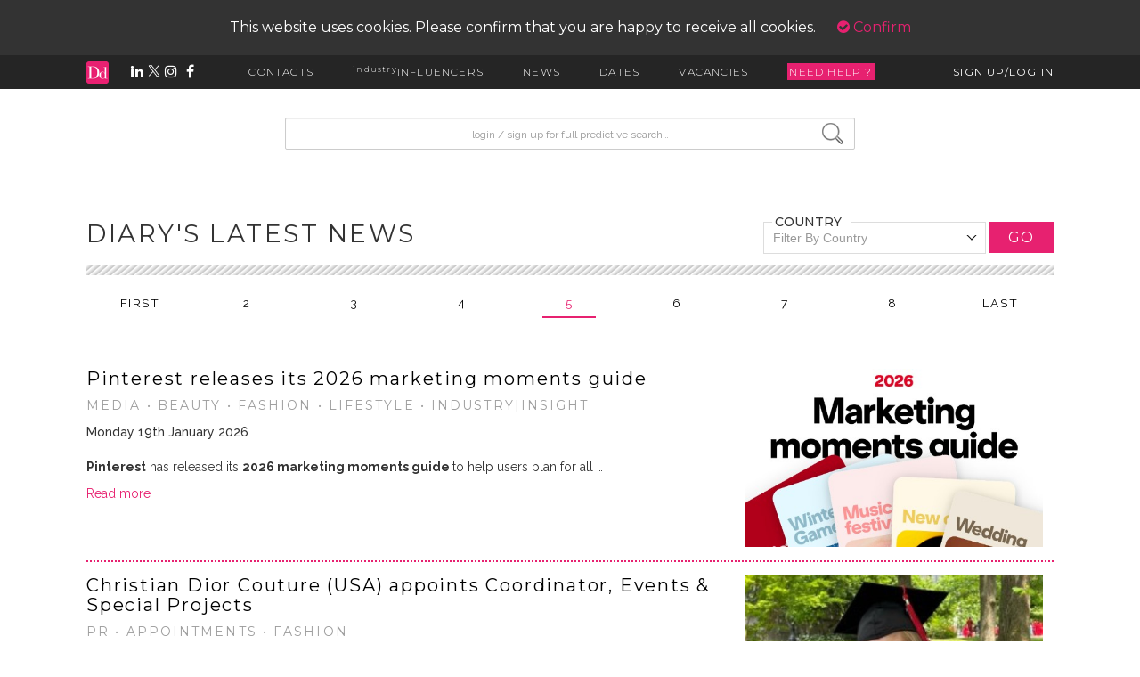

--- FILE ---
content_type: text/html; charset=UTF-8
request_url: https://www.diarydirectory.com/news/5
body_size: 14432
content:
<!DOCTYPE html>
<html lang="en">
<head>
        <!-- <meta charset="utf-8"> -->
    <meta http-equiv="X-UA-Compatible" content="IE=edge">
    <meta content="width=device-width, height=device-height, initial-scale=1, maximum-scale=1, user-scalable=no"
          name="viewport">
    <link rel="icon" href="https://www.diarydirectory.com//assets/images/favicon.ico" type="image/x-icon"/>

    <title>News - list</title>
<meta name="description" content="Check out the latest in fashion, beauty and lifestyle news here on DIARY D! ">
<meta name="keywords" content="News">
<meta name="robots" content="index, follow">

    <script type="text/javascript">
        var base_url = "https://www.diarydirectory.com/";
        var laravel_base_url = "https://www.diarydirectory.com/";
        var current_url = "https://www.diarydirectory.com/news/5";
            </script>
    <link rel="stylesheet" href="/assets/font-awesome-6/css/all.min.css">

    <link href="https://www.diarydirectory.com/assets/stylesheets/main.css?v=4.4" rel="stylesheet" type="text/css" />
<link href="https://www.diarydirectory.com/assets/font-awesome-4.7.0/css/font-awesome.min.css?v=4.4" rel="stylesheet" type="text/css" />
<link href="https://www.diarydirectory.com/assets/ionicons-2.0.1/css/ionicons.min.css?v=4.4" rel="stylesheet" type="text/css" />
<link href="https://www.diarydirectory.com/assets/predictive_search/jquery_autocomplete.css?v=4.4" rel="stylesheet" type="text/css" />
<link href="https://www.diarydirectory.com/assets/css/virtual-select.min.css?v=4.4" rel="stylesheet" type="text/css" />
    <style type="text/css">
        #cookie-policy {
            z-index: 10;
            background: rgba(0, 0, 0, 0.8);
            text-align: center;
            color: #fff;
            padding: 20px;
        }

        .confirm-cookie {
            margin-left: 20px;
        }

        .cookie-policy-showing .fixy-search {
            top: 100px;
        }

        .cookie-policy-showing .thick-container, .cookie-policy-showing .thick-container-index, .cookie-policy-showing .thick-container-home {
            padding-top: 100px;
        }
    </style>
    <script type="text/javascript" charset="UTF-8" src="https://www.diarydirectory.com/assets/bower_components/jquery/dist/jquery-2.js?v=4.4"></script>
<script type="text/javascript" charset="UTF-8" src="https://www.diarydirectory.com/assets/plugins/blockUI/jquery.blockUI.js?v=4.4"></script>
<script type="text/javascript" charset="UTF-8" src="https://www.diarydirectory.com/assets/javascripts/main.js?v=4.4"></script>
<script type="text/javascript" charset="UTF-8" src="https://www.diarydirectory.com/assets/javascripts/smooth-scroll.min.js?v=4.4"></script>
<script type="text/javascript" charset="UTF-8" src="https://www.diarydirectory.com/assets/javascripts/search.js?v=4.4"></script>
<script type="text/javascript" charset="UTF-8" src="https://www.diarydirectory.com/assets/javascripts/headroom.js?v=4.4"></script>
<script type="text/javascript" charset="UTF-8" src="https://www.diarydirectory.com/assets/javascripts/index.js?v=4.4"></script>
<script type="text/javascript" charset="UTF-8" src="https://www.diarydirectory.com/assets/predictive_search/jquery-ui-1.8.2.custom.min.js?v=4.4"></script>
<script type="text/javascript" charset="UTF-8" src="https://www.diarydirectory.com/assets/bower_components/bootstrap-sass/assets/javascripts/bootstrap.js?v=4.4"></script>
<script type="text/javascript" charset="UTF-8" src="https://www.diarydirectory.com/assets/plugins/bootbox/bootbox.min.js?v=4.4"></script>
<script type="text/javascript" charset="UTF-8" src="https://www.diarydirectory.com/assets/javascripts/virtual-select.min.js?v=4.4"></script>
<script type="text/javascript" charset="UTF-8" src="https://www.diarydirectory.com/assets/plugins/validation/jquery.validate.min.js?v=4.4"></script>
    <script src="https://cdn.jsdelivr.net/npm/js-cookie@2/src/js.cookie.min.js?v=4.4"></script>
<!--    <style type="text/css" src="/assets/build/assets/app-9f170868.css"></style>-->
    <script type="module" src="/assets/build/assets/app-ec0368bd.js"></script>
<!--    <link rel="stylesheet" href="/laravel/public/build/assets/app-9f170868.css" data-navigate-track="reload">-->
<!--    <script type="module" src="/laravel/public/build/assets/app-9b29508c.js" data-navigate-track="reload"></script>-->
</head>
<body>

<script>
    (function (i, s, o, g, r, a, m) {
        i['GoogleAnalyticsObject'] = r;
        i[r] = i[r] || function () {
            (i[r].q = i[r].q || []).push(arguments)
        }, i[r].l = 1 * new Date();
        a = s.createElement(o),
            m = s.getElementsByTagName(o)[0];
        a.async = 1;
        a.src = g;
        m.parentNode.insertBefore(a, m)
    })(window, document, 'script', 'https://www.google-analytics.com/analytics.js', 'ga');

    ga('create', 'UA-7900927-1', 'auto');
    ga('send', 'pageview');

</script>
<!-- Google tag (gtag.js) -->
<script async src="https://www.googletagmanager.com/gtag/js?id=G-0Q1XGTT8VV"></script>
<script>
  window.dataLayer = window.dataLayer || [];
  function gtag(){dataLayer.push(arguments);}
  gtag('js', new Date());

  gtag('config', 'G-0Q1XGTT8VV');
</script>


<div class="body_wrapper cookie-policy-showing">
        <style>
  .influencer-link-styles {
    color: black;
  }

  .influencer-link-styles:active,
  .influencer-link-styles:visited {
    color: black;
    text-decoration: none;
  }

  .influencer-link-styles:hover {
    color: #E72170;
    text-decoration: none;
  }
</style>


<link rel="icon" href="https://www.diarydirectory.com/assets/images/favicon.ico">
<!-- page cover -->
<div class="page-cover"></div>
<div class="hidden-sm hidden-xs toolbar-container">
      <div id="cookie-policy">
      This website uses cookies. Please confirm that you are happy to receive all cookies. <a href="#" class="confirm-cookie"><i class="fa fa-check-circle" aria-hidden="true"></i> Confirm</a>
    </div>
    <!-- MAIN TOOLBAR -->
  <div class="toolbar">
    <div class="toolbar-inner">

      <!-- SOCIAL LINKS -->
      <div class="hidden-xs hidden-sm tb-social-links">
        <a href="https://www.diarydirectory.com/"><img src="https://www.diarydirectory.com/assets/images/mini-logo.jpg" alt="site logo"></a>
        <a href="http://bit.ly/2ot75tT" target="_blank"><i class="fa fa-linkedin" aria-hidden="true"></i></a>
        <a href="http://bit.ly/2oXw9dS" target="_blank"><img src="https://www.diarydirectory.com/assets/images/twitter-white.png" width="14" style="height: unset; margin-right: unset; vertical-align: baseline;"></a>
        <a href="http://bit.ly/2oQTGi5" target="_blank"><i class="fa fa-instagram" aria-hidden="true"></i></a>
        <a href="http://bit.ly/2oaXvjd" target="_blank"><i class="fa fa-facebook" aria-hidden="true"></i></a>
      </div>

      <!-- SITE NAVIGATION -->
      <div class="tb-links hidden-xs hidden-sm">
        <a href="#" class="contacts-link tb-link">CONTACTS</a>
        <a href="https://www.diarydirectory.com/industryinfluencers" class="industryinfluencers-link tb-link"><sup>industry</sup>INFLUENCERS</a>
        <a href="https://www.diarydirectory.com/news" class="news-link tb-link">NEWS</a>
        <a href="https://www.diarydirectory.com/diarydates" class="dates-link tb-link">DATES</a>
        <a href="https://www.diarydirectory.com/vacancies" class="vacancies-link tb-link">VACANCIES</a>
                    <span class="tb-link helpline" id="helpline">NEED HELP ?</span>
              </div>

      <!-- LOG IN/SIGN UP -->
      <div class="tb-sign-in hidden-xs hidden-sm">
                <a href="#" class="signup-link tb-link">SIGN UP/LOG IN</a> <!-- replace with account name -->
      </div>
      <!-- emd of sign in -->

    </div> <!-- end of tooolbar inner -->

  </div> <!-- end of toolbar -->

  <!-- HOVER DROP DOWN MENUS -->
  <div class="toolbar-dropdown-bg hidden-xs hidden-sm">

    <!-- CONTACTS -->
    <div class="contacts-dd dd-menu">
      <div>
        <p><a href="https://www.diarydirectory.com/beincluded">BE INCLUDED</a></p>
      </div>
      <div>
        <p><a href="https://www.diarydirectory.com/searchresults/brands">BRANDS</a></p>
        <p><a href="https://www.diarydirectory.com/searchresults/prcompanies">PR/MKTG COMPANIES</a></p>
        <p><a href="https://www.diarydirectory.com/searchresults/prcontacts">PR/MKTG CONTACTS</a></p>
      </div>
      <div>
        <p><a href="https://www.diarydirectory.com/searchresults/media">MEDIA TITLES incl. BLOGS</a></p>
        <p><a href="https://www.diarydirectory.com/searchresults/mediacontacts">MEDIA TITLES CONTACTS</a></p>
        <!-- <p><a href="https://www.diarydirectory.com/allmediacontacts">ALL MEDIA CONTACTS</a></p> -->
      </div>
      <div>
        <p><a href="https://www.diarydirectory.com/searchresults/freelancers">FREELANCERS & INFLUENCERS</a></p>
        <p><a href="https://www.diarydirectory.com/industryinfluencers"><sup>industry</sup>INFLUENCERS</a></p>
        <p><a href="https://www.diarydirectory.com/searchresults/agencies">CREATIVE AGENCIES</a></p>
      </div>
      <div>
        <p><a href="https://www.diarydirectory.com/helplines/search">HELPLINES</a></p>
      </div>
    </div> <!-- end of contacts -->

    <!-- NEWS -->
    <div class="news-dd dd-menu">
      <div><p><a href="https://www.diarydirectory.com/news">VIEW ALL</a></p><p><a href="https://www.diarydirectory.com/submitnews">SEND NEWS</a></p><p><a href="https://www.diarydirectory.com/editorialrequests">SEND EDITORIAL REQUESTS</a></p><p><a href="https://www.diarydirectory.com/prrequests">SEND PR REQUESTS</a></p><p><a href="https://www.diarydirectory.com/signupdailyemail">RECEIVE DIARY DAILY</a></p><p><a href="https://www.diarydirectory.com/news/headlines">HEADLINE FEATURES</a></p></div><div><p><a href="https://www.diarydirectory.com/news/campaigns-collaborations/83">CAMPAIGNS / COLLABORATIONS</a></p><p><a href="https://www.diarydirectory.com/news/fashion/16">FASHION</a></p><p><a href="https://www.diarydirectory.com/news/beauty/2">BEAUTY</a></p><p><a href="https://www.diarydirectory.com/news/lifestyle/60">LIFESTYLE</a></p><p><a href="https://www.diarydirectory.com/news/celebrities-influencers/75">CELEBRITIES / INFLUENCERS</a></p><p><a href="https://www.diarydirectory.com/news/awards/66">AWARDS</a></p></div><div><p><a href="https://www.diarydirectory.com/news/-b-media-b-/62"><B>MEDIA</B></a></p><p><a href="https://www.diarydirectory.com/news/media-launches/3">MEDIA LAUNCHES</a></p><p><a href="https://www.diarydirectory.com/news/editorial-changes/71">EDITORIAL CHANGES</a></p><p><a href="https://www.diarydirectory.com/news/-b-editorial-requests-b-/64"><B>EDITORIAL REQUESTS</B></a></p><p><a href="https://www.diarydirectory.com/news/-bloggers-influencers/89">- BLOGGERS / INFLUENCERS</a></p><p><a href="https://www.diarydirectory.com/news/-traditional-media/90">- TRADITIONAL MEDIA</a></p><p><a href="https://www.diarydirectory.com/news/-b-expert-commentary-b-/101"><B>EXPERT COMMENTARY</B></a></p><p><a href="https://www.diarydirectory.com/news/-b-creatives-agency-b-/61"><B>CREATIVES / AGENCY</B></a></p></div><div><p><a href="https://www.diarydirectory.com/news/-b-pr-b-/14"><B>PR</B></a></p><p><a href="https://www.diarydirectory.com/news/account-wins/68">ACCOUNT WINS</a></p><p><a href="https://www.diarydirectory.com/news/appointments/8">APPOINTMENTS</a></p><p><a href="https://www.diarydirectory.com/news/pr-requests/70">PR REQUESTS</a></p></div><div><p><a href="https://www.diarydirectory.com/news/diary-influencers/81">DIARY INFLUENCERS</a></p><p><a href="https://www.diarydirectory.com/news/industry-insight/80">INDUSTRY|INSIGHT</a></p><p><a href="https://www.diarydirectory.com/news/london-fashion-week/78">LONDON FASHION WEEK</a></p></div>
    </div>
    <!--end of news -->

    <!--end of Industry Influencers -->

    <!-- DATES -->
    <div class="dates-dd dd-menu">
      <div><p><a href="https://www.diarydirectory.com/diarydates">VIEW ALL</a></p><p><a href="https://www.diarydirectory.com/submitdiarydate">SUBMIT DATES</a></p><p><a href="https://www.diarydirectory.com/signupdailyemail">RECEIVE DIARY DAILY</a></p></div><div></div><div></div><div></div><div></div>

    </div> <!-- end of dates -->

    <!-- VACANCIES -->
    <div class="vacancies-dd dd-menu">
      <div><p><a href="https://www.diarydirectory.com/vacancies">VIEW ALL</a></p><p><a href="https://www.diarydirectory.com/submitvacancy">POST A VACANCY</a></p><p><a href="http://ow.ly/VRsSR" target="_blank">SIGN UP TO RECEIVE JOB ALERTS</a></p></div><div><p><a href="https://www.diarydirectory.com/vacancies/fashion/4">FASHION</a></p><p><a href="https://www.diarydirectory.com/vacancies/beauty/5">BEAUTY</a></p><p><a href="https://www.diarydirectory.com/vacancies/homes-lifestyle/15">HOMES / LIFESTYLE</a></p></div><div><p><a href="https://www.diarydirectory.com/vacancies/all-pr-and-marketing/3">ALL PR AND MARKETING</a></p><p><a href="https://www.diarydirectory.com/vacancies/account-manager/11">ACCOUNT MANAGER</a></p><p><a href="https://www.diarydirectory.com/vacancies/account-director/12">ACCOUNT DIRECTOR</a></p><p><a href="https://www.diarydirectory.com/vacancies/account-executive/13">ACCOUNT EXECUTIVE</a></p></div><div><p><a href="https://www.diarydirectory.com/vacancies/editorial/17">EDITORIAL</a></p></div><div><p><a href="https://www.diarydirectory.com/vacancies/internships-paid-/1">INTERNSHIPS (PAID)</a></p></div>

    </div>
    <!--end of vacancies -->

    <!-- PROFILE THINGS (SIGNUP/ACCOUNT DETAILS) -->

    <div class="signup-dd">
              <div id="get_wysiwig_content"></div>
        <form action="https://www.diarydirectory.com/#" name="login-form" id="login-form" role="form" enctype="multipart/form-data" method="post" accept-charset="utf-8">

                
        <div id="get_error" style="width: 258px;"></div>
        <br>
        <div class="form-group">
          <label for="inputUsername" class="sr-only">username</label>
          <input type="text" class="form-control" id="login_email" name="login_email" placeholder="Username or Email..." required>
        </div>
        <div class="form-group">
          <label for="inputPassword" class="sr-only">password</label>
          <input type="password" class="form-control" id="login_password" name="login_password" placeholder="Password..." required>
        </div>
        <div class="form-group" style="display:flex; align-items:center;">
          <label id="login_code_message" name="login_code_message" style="display:none;">We've sent a login code to your username, please input it below to login.</label>
          <input style="display:none;" type="text" class="form-control" id="login_code" name="login_code" placeholder="Login code..." required>
        </div>

        <label id="forgotten_password" style="width: 100%;text-align: right"><a href="https://www.diarydirectory.com/account/forgottenpassword" style="text-decoration: none; font-weight: 400" class="stardust">Forgotten password?</a></label>
        <button id="resend_code" type="button" style="display: none;width: 100%;text-align: center;border: none;background: none;outline: none; text-decoration: none; font-weight: 400" class="stardust">Resend Code</button>

        <div class="form-group">
          <div class="checkbox">
            <label>Remember Me...<input name="remember_me" type="checkbox"></label>
          </div>
        </div>
        <button class="btn btn-primary" type="submit">LOG IN</button>
        <br>
        <button id="signup" class="btn btn-primary" onclick="window.location='https://www.diarydirectory.com/about';" type="button">SIGN UP</button>
        <button id="back-btn" class="pink-button back-btn" style="display: none; font-size:14px; font-weight: lighter;margin-left: 0px;margin-top: 10px;">GO BACK</button>
        </form>

          </div>
    <!-- end of signup dd -->

  </div> <!-- end of toolbar bg dropdown -->

</div> <!-- end of toolbar container -->



<!-- ******************************* MOBILE ONLY TOOLBAR ******************************* -->

<div id="mobile-tb">
  <div>
    <a href="https://www.diarydirectory.com/"><img src="https://www.diarydirectory.com/assets/images/mini-logo.jpg" alt="site logo"></a>
  </div>

  <div style="display: flex; align-items: center">
    <i class="fa fa-bars" id="tb-mobile-expand" aria-hidden="true"></i>
  </div>
</div>
<!-- end of mobile toolbar -->

<!-- MOBILE ONLY MENU -->
<div id="tb-mobile-menu" class="unstuck_tb">
  <div class="mobile-menu-wrapper">
    <!-- ******************* MOBILE LOGIN / SIGN UP / ACCOUNT *******************-->
          <div class="">
        <button class="btn btn-primary" style="display: block; width: 100%; margin-bottom: 10px;" onclick="window.location='https://www.diarydirectory.com/account/login';">LOG IN</button>
        <button class="btn btn-primary" style="display: block; width: 100%; margin-bottom: 30px;" onclick="window.location='https://www.diarydirectory.com/signup';">SIGN UP</button>
      </div>
        
    <!-- LOGIN DROP DOWN -->
    <div id="mb-login-dd" class="mb-dd">
            <br>
      <br>
    </div>
    <!-- end of login -->

    <!-- ******************* MOBILE CONTACTS ******************* -->
    <p class="tb-mb-p" id="mb-contacts">CONTACTS <span class="caret"></span></p>
    <div id="mb-contacts-dd" class="mb-dd">
      <p><a href="https://www.diarydirectory.com/beincluded">BE INCLUDED</a></p>
      <p><a href="https://www.diarydirectory.com/searchresults/brands">BRANDS</a></p>
      <p><a href="https://www.diarydirectory.com/searchresults/prcompanies">PR/MKTG COMPANIES</a></p>
      <p><a href="https://www.diarydirectory.com/searchresults/prcontacts">PR/MKTG CONTACTS</a></p>
      <p><a href="https://www.diarydirectory.com/searchresults/media">MEDIA TITLES incl. BLOGS</a></p>
      <p><a href="https://www.diarydirectory.com/searchresults/mediacontacts">MEDIA TITLES CONTACTS</a></p>
      <p><a href="https://www.diarydirectory.com/searchresults/mediacontacts">ALL MEDIA CONTACTS</a></p>
      <p><a href="https://www.diarydirectory.com/searchresults/freelancers">FREELANCERS & INFLUENCERS</a></p>
      <p><a href="https://www.diarydirectory.com/industryinfluencers"><sup>industry</sup>INFLUENCERS</a></p>
      <p><a href="https://www.diarydirectory.com/searchresults/agencies">CREATIVE AGENCIES</a></p>
      <p><a href="https://www.diarydirectory.com/helplines/search">HELPLINES</a></p>
      <br>
    </div>
    <!-- end of contacts -->

    <!--******************* INDUSTRYINFLUENCERS *******************-->
    <p class="tb-mb-p"><a href="https://www.diarydirectory.com/industryinfluencers" class=""><sup>industry</sup>INFLUENCERS</a></p>
    <!-- end of industry influencers -->

    <!--******************* MOBILE NEWS *******************-->
    <p class="tb-mb-p" id="mb-news">NEWS <span class="caret"></span></p>
    <div id="mb-news-dd" class="mb-dd">
      <p><a href="https://www.diarydirectory.com/news">VIEW ALL</a></p><p><a href="https://www.diarydirectory.com/submitnews">SEND NEWS</a></p><p><a href="https://www.diarydirectory.com/editorialrequests">SEND EDITORIAL REQUESTS</a></p><p><a href="https://www.diarydirectory.com/prrequests">SEND PR REQUESTS</a></p><p><a href="https://www.diarydirectory.com/signupdailyemail">RECEIVE DIARY DAILY</a></p><p><a href="https://www.diarydirectory.com/news/headlines">HEADLINE FEATURES</a></p><p><a href="https://www.diarydirectory.com/news/campaigns-collaborations/83">CAMPAIGNS / COLLABORATIONS</a></p><p><a href="https://www.diarydirectory.com/news/fashion/16">FASHION</a></p><p><a href="https://www.diarydirectory.com/news/beauty/2">BEAUTY</a></p><p><a href="https://www.diarydirectory.com/news/lifestyle/60">LIFESTYLE</a></p><p><a href="https://www.diarydirectory.com/news/celebrities-influencers/75">CELEBRITIES / INFLUENCERS</a></p><p><a href="https://www.diarydirectory.com/news/awards/66">AWARDS</a></p><p><a href="https://www.diarydirectory.com/news/-b-media-b-/62"><B>MEDIA</B></a></p><p><a href="https://www.diarydirectory.com/news/media-launches/3">MEDIA LAUNCHES</a></p><p><a href="https://www.diarydirectory.com/news/editorial-changes/71">EDITORIAL CHANGES</a></p><p><a href="https://www.diarydirectory.com/news/-b-editorial-requests-b-/64"><B>EDITORIAL REQUESTS</B></a></p><p><a href="https://www.diarydirectory.com/news/-bloggers-influencers/89">- BLOGGERS / INFLUENCERS</a></p><p><a href="https://www.diarydirectory.com/news/-traditional-media/90">- TRADITIONAL MEDIA</a></p><p><a href="https://www.diarydirectory.com/news/-b-expert-commentary-b-/101"><B>EXPERT COMMENTARY</B></a></p><p><a href="https://www.diarydirectory.com/news/-b-creatives-agency-b-/61"><B>CREATIVES / AGENCY</B></a></p><p><a href="https://www.diarydirectory.com/news/-b-pr-b-/14"><B>PR</B></a></p><p><a href="https://www.diarydirectory.com/news/account-wins/68">ACCOUNT WINS</a></p><p><a href="https://www.diarydirectory.com/news/appointments/8">APPOINTMENTS</a></p><p><a href="https://www.diarydirectory.com/news/pr-requests/70">PR REQUESTS</a></p><p><a href="https://www.diarydirectory.com/news/diary-influencers/81">DIARY INFLUENCERS</a></p><p><a href="https://www.diarydirectory.com/news/industry-insight/80">INDUSTRY|INSIGHT</a></p><p><a href="https://www.diarydirectory.com/news/london-fashion-week/78">LONDON FASHION WEEK</a></p>      <br>
    </div>
    <!-- end of news -->

    <!--******************* MOBILE DATES *******************-->
    <p class="tb-mb-p" id="mb-dates">DATES <span class="caret"></span></p>
    <div id="mb-dates-dd" class="mb-dd">
      <p><a href="https://www.diarydirectory.com/diarydates">VIEW ALL</a></p><p><a href="https://www.diarydirectory.com/submitdiarydate">SUBMIT DATES</a></p><p><a href="https://www.diarydirectory.com/signupdailyemail">RECEIVE DIARY DAILY</a></p>      <br>
    </div>
    <!-- end of dates -->

    <!--******************* MOBILE VACANCIES *******************-->
    <p class="tb-mb-p" id="mb-vacancies">VACANCIES <span class="caret"></span></p>
    <div id="mb-vacancies-dd" class="mb-dd">
      <p><a href="https://www.diarydirectory.com/vacancies">VIEW ALL</a></p><p><a href="https://www.diarydirectory.com/submitvacancy">POST A VACANCY</a></p><p><a href="https://www.diarydirectory.com/vacancies/fashion/4">FASHION</a></p><p><a href="https://www.diarydirectory.com/vacancies/beauty/5">BEAUTY</a></p><p><a href="https://www.diarydirectory.com/vacancies/homes-lifestyle/15">HOMES / LIFESTYLE</a></p><p><a href="https://www.diarydirectory.com/vacancies/all-pr-and-marketing/3">ALL PR AND MARKETING</a></p><p><a href="https://www.diarydirectory.com/vacancies/account-manager/11">ACCOUNT MANAGER</a></p><p><a href="https://www.diarydirectory.com/vacancies/account-director/12">ACCOUNT DIRECTOR</a></p><p><a href="https://www.diarydirectory.com/vacancies/account-executive/13">ACCOUNT EXECUTIVE</a></p><p><a href="https://www.diarydirectory.com/vacancies/editorial/17">EDITORIAL</a></p><p><a href="https://www.diarydirectory.com/vacancies/internships-paid-/1">INTERNSHIPS (PAID)</a></p>    </div>

    <!-- end of vacancies -->
  </div>
</div>
<!-- end of mobile toolbar menu-->

<script type="text/javascript" src="https://www.diarydirectory.com/assets/javascripts/toolbar.js?v=4.4"></script>
<script type="text/javascript" src="https://www.diarydirectory.com/assets/javascripts/sticky.js?v=4.4"></script>
<script>
</script>
<script type="text/javascript">
  var requestOut = false
  $(document).ready(function() {


    $('.back-btn').click(function() {
      $('#login_code').val("");
      $('#login_email').val("");
      $('#login_password').val("");
      $('#login_email').show();
      $('#login_password').show();
      $("#get_error").hide();
      $('#login_code_message').hide();
      $('#login_code').hide();
      $("#resend_code").hide();
      $('#back-btn').hide();
      $('#signup').show();
    })


    $(".back-button").click(function() {
      $(".change-pwd").addClass("hidden");
      $(".account-dd").removeClass("hidden");
    });

    $("#resend_code").click(function(e) {
      e.preventDefault();
      $('#login_code').val("");
      if(requestOut) return;
      requestOut = true
      $.ajax({
        type: "POST",
        async: true,
        url: laravel_base_url + 'login/',
        data: $("#login-form").serializeArray(),
        dataType: 'json',
        error: function(err) {
          requestOut = false
          if (err.responseJSON.error_code == "TOKEN_SENT") {
            $('#login_email').hide();
            $('#login_password').hide();
            $('#login_code_message').show();
            $('#login_code').show();
            $("#get_error").html("The login code has been re-sent.");
            $("#get_error").show();
          }
          if (err.responseJSON.error_code == "INVALID_LOGIN") {
            $("#get_error").html(err.responseJSON.error_message);
          }
          if (err.responseJSON.error_code == "TOO_MANY_ATTEMPTS") {
            $("#get_error").html(err.responseJSON.error_message);
          }
        }
      }).done(function(data) {
        if (data.status == 'error') {
          $("#get_error").html(data.message);
          $("#get_wysiwig_content").html(data.login_error);
          requestOut = false
        } else {

          location.reload();
        }
      });
    })

    $("#login-form").validate({
      rules: {
        "login_email": {
          "required": true
        },
        "login_password": "required"
      },
      messages: {
        "login_email": {
          "required": "Please enter your Email"
          //                                        "email": "Please enter valid Email"
        },
        "login_password": "Please provide your Password"
      },
      submitHandler: function(form) {
        if(requestOut) return;
        var login_email = $('#login_email').val();
        var login_password = $('#login_password').val();
        var login_code = $('#login_code').val();

        if (!login_code || login_code == "") {

          requestOut = true
          $.ajax({
            type: "POST",
            async: true,
            crossDomain: true,
            xhrFields: {
              withCredentials: true
            },
            url: laravel_base_url + 'login/',
            data: $("#login-form").serializeArray(),
            dataType: 'json',
            error: function(err) {
              requestOut = false
              if (err.responseJSON.error_code == "TOKEN_SENT") {
                $('#login_email').hide();
                $('#login_password').hide();
                $('#login_code_message').show();
                $('#login_code').show();
                $("#get_error").hide();
                $('#forgotten_password').hide();
                $('#resend_code').show();
                $('#back-btn').show();
                $('#signup').hide();
              }
              if (err.responseJSON.error_code == "INVALID_LOGIN") {
                $("#get_error").html(err.responseJSON.error_message);
              }
              if (err.responseJSON.error_code == "INACTIVE_MASTER_MEMBER") {
                $("#get_error").html(err.responseJSON.error_message);
                $("#get_error").show();
              }
              if (err.responseJSON.error_code == "NO_MASTER_MEMBER") {
                $("#get_error").html(err.responseJSON.error_message);
                $("#get_error").show();
              }
              if (err.responseJSON.error_code == "INVALID_CREDENTIALS") {

                $("#get_error").html(err.responseJSON.error_message);
                $("#get_error").show();
              }
              if (err.responseJSON.error_code == "TOO_MANY_ATTEMPTS") {
                $("#get_error").html(err.responseJSON.error_message);
                $("#get_error").show();
              }
            }
          }).done(function(data) {
            if (data.status == 'error') {
              $("#get_error").html(data.message);
              $("#get_wysiwig_content").html(data.login_error);
              requestOut = false
            } else {

              location.reload();
            }
          });
        } else {
          requestOut = true
          $.ajax({
            type: "POST",
            async: true,
            crossDomain: true,
            xhrFields: {
              withCredentials: true
            },
            url: laravel_base_url + 'login/',
            data: $("#login-form").serializeArray(),
            dataType: 'json',
            error: function(err) {
              requestOut = false
              if (err.responseJSON.error_code == "INVALID_CREDENTIALS") {

                $("#get_error").html(err.responseJSON.error_message);
                $("#get_error").show();
              }
              if (err.responseJSON.error_code == "TOKEN_EXPIRED_OR_INVALID") {

                $("#get_error").html(err.responseJSON.error_message);
                $("#get_error").show();
              }
              if (err.responseJSON.error_code == "TOO_MANY_ATTEMPTS") {
                $("#get_error").html(err.responseJSON.error_message);
                $("#get_error").show();
              }
            },
            success: function() {
              location.reload();
            }
          })
        }
      }
    });

    $("#login-form2").validate({
      rules: {
        "login_email": {
          "required": true
        },
        "login_password": "required"
      },
      messages: {
        "login_email": {
          "required": "Please enter your Email",
          "email": "Please enter valid Email"
        },
        "login_password": "Please provide your Password"
      },
      submitHandler: function(form) {

        var login_email = $('#login_email').val();
        var login_password = $('#login_password').val();
        var login_code = $('#login_code').val();

        if(requestOut) return;

        if (!login_code || login_code == "") {

          requestOut = true
          $.ajax({
            type: "POST",
            async: true,
            crossDomain: true,
            xhrFields: {
              withCredentials: true
            },
            url: laravel_base_url + 'login/',
            data: $("#login-form").serializeArray(),
            dataType: 'json',
            error: function(err) {
              requestOut = false
              console.log(err)
              if (err.responseJSON.error_code == "TOKEN_SENT") {
                $('#login_email').hide();
                $('#login_password').hide();
                $('#login_code_message').show();
                $('#login_code').show();
                $("#get_error").hide();
                $('#back-btn').show();
                $('#signup').hide();

              }
              if (err.responseJSON.error_code == "INVALID_LOGIN") {
                $("#get_error").html(err.responseJSON.error_message);
              }
              if (err.responseJSON.error_code == "INACTIVE_MASTER_MEMBER") {
                $("#get_error").html(err.responseJSON.error_message);
                $("#get_error").show();
              }
              if (err.responseJSON.error_code == "NO_MASTER_MEMBER") {
                $("#get_error").html(err.responseJSON.error_message);
                $("#get_error").show();
              }
              if (err.responseJSON.error_code == "TOO_MANY_ATTEMPTS") {
                $("#get_error").html(err.responseJSON.error_message);
                $("#get_error").show();
              }
            }
          }).done(function(data) {
            if (data.status == 'error') {
              $("#get_error").html(data.message);
              $("#get_wysiwig_content").html(data.login_error);
              requestOut = false
            } else {

              location.reload();
            }
          });
        } else {
          requestOut = true
          $.ajax({
            type: "POST",
            async: true,
            crossDomain: true,
            xhrFields: {
              withCredentials: true
            },
            url: laravel_base_url + 'login/',
            data: $("#login-form").serializeArray(),
            dataType: 'json',
            error: function(err) {
              requestOut = false
              if (err.responseJSON.error_code == "INVALID_CREDENTIALS") {

                $("#get_error").html(err.responseJSON.error_message);
                $("#get_error").show();
              }
              if (err.responseJSON.error_code == "TOKEN_EXPIRED_OR_INVALID") {

                $("#get_error").html(err.responseJSON.error_message);
                $("#get_error").show();
              }
              if (err.responseJSON.error_code == "TOO_MANY_ATTEMPTS") {
                $("#get_error").html(err.responseJSON.error_message);
                $("#get_error").show();
              }
            },
            success: function() {
              location.reload();
            }
          })
        }
      }
    });
    $("#change-password-form").validate({
      rules: {
        "oldpassword": {
          "required": true
        },
        "newpassword": {
          "required": true
        },
        "confirmpassword": {
          "required": true,
          "equalTo": "#newpassword"
        }
      },
      messages: {
        "oldpassword": {
          "required": "Please enter old password"
        },
        "newpassword": {
          "required": "Please enter new password"
        },
        "confirmpassword": {
          "required": "Please enter confirm password",
          "equalTo": "confirm password must match new password"
        }
      },
      submitHandler: function(form) {
        if(requestOut) return;
        requestOut = true
        $.ajax({
          type: "POST",
          async: true,
          url: base_url + 'User/ajax_change_password',
          data: $("#change-password-form").serializeArray(),
          dataType: 'json'
        }).done(function(data) {
          if (data.status == 'error') {
            $("#change-password-error").html(data.message);
            requestOut = false
          } else {
            form.reset();
            $("#success-message").html(data.message);
            window.location.href = base_url + "logout";
          }
        });
      }
    });


  });
</script>
    <div class="padding-box">
  <div class="fixy-search">
    <form>
      <div class="form-group">
          <!-- label for screen-readers only -->
          <label for="searchInput" class="sr-only">input search</label>
    <!--        <input type="text" class="form-control" id="inputPassword" placeholder="Start typing for results...">-->
          <input onfocus="document.getElementById('loading_div').style.display = 'block';" type="text" class="form-control" id="txt-search-box" name="txt-search-box" placeholder="Start typing for results..">
      </div>
    </form>

    <!-- loading div  -->
    <div class="Search-results-container main-search" id="loading_div" style="display: none;">

      <div class="Search-initial" style="display: block;">
        <div class="Search-default-text" id="no_result_div" style="display: none;">
            No results found for this search. Please check the spelling, or try another word.
            <br/>
            If you would like the DIARY directory team to help find a
            contact for you, email your search to <a href="mailto:info@diaryd.com?subject=DIARY directory helpline request">info@diaryd.com</a>.
        </div>
        <div id="loading" style="display: none;">
          <!-- <p class="label">Loading...</p> -->
            <!-- <img src="<#?php echo base_url(); ?>assets/images/diary-pen.png" alt=""> -->
          <i class="fa fa-spinner fa-spin brand-color" aria-hidden="true"></i>
        </div>
      </div>
    </div>
  </div>
</div>
<script>
    $(document).ready(function() {
        var stickySearch = document.querySelector(".fixy-search");
        var searchHeadroom = new Headroom(stickySearch, {
            tolerance: {
                down: 2,
                up: 20
            },
            offset: 300,
            onPin: function() {
                $('.thick-container').css('padding-top', '100px');
            }
        });
        searchHeadroom.init();
    });
</script>

<script type="text/javascript">
//******************************** Advanced Predictive Search Code *****************************************
    $(document).ready(function() {
        jQuery.curCSS = function(element, prop, val) {
            return jQuery(element).css(prop, val);
        };

                    $("#txt-search-box").attr("placeholder", "login / sign up for full predictive search…");
                       //predictive_search();
    });

</script>
    <div class="thick-container-index">
    <br>
    <br>
        <style>
    </style>
    <div class="row">
        <div class="col-xs-12 col-md-6">
            <h3 class="spaced-header bottom-margin page-title-text" style="padding-top: 3px">DIARY'S LATEST NEWS</h3>
        </div>
        <div class="col-xs-10 col-md-6 text-right mb-10">
            <div class="">
                <form>
                    <div class="inline-block">
                        <h6 class="legend-label-multiselect"><span>COUNTRY</span></h6>
                        <div id="country-select" style="min-width: 250px;"></div>
                    </div>
                    <div class="mt-5 inline-block">
                        <button type="submit" class="pink-button" id="submit-country-filter-button"> GO </button>
                    </div>
                </form>
            </div>
        </div>
    </div>

    <div class="row bottom-margin">
        <div class="col-xs-12 stripes">

        </div>
        <div class="col-xs-12">
            <!-- page numbers -->
            <div class="flex-space-around black-link thicker underline-me spaced margin-top visible-xs">
              <a href="https://www.diarydirectory.com/news/4" data-ci-pagination-page="4" rel="prev">&#9664; PREVIOUS</a><span style="float:right;"><a href="https://www.diarydirectory.com/news/6" data-ci-pagination-page="6" rel="next">NEXT &#9654;</a></span>            </div>
           <div class="flex-space-between black-link underline-me spaced hidden-xs margin-top pagination">
              <a href="https://www.diarydirectory.com/news/" data-ci-pagination-page="1" rel="start">FIRST</a><a href="https://www.diarydirectory.com/news/2" data-ci-pagination-page="2">2</a><a href="https://www.diarydirectory.com/news/3" data-ci-pagination-page="3">3</a><a href="https://www.diarydirectory.com/news/4" data-ci-pagination-page="4">4</a><a class="active-underline">5</a><a href="https://www.diarydirectory.com/news/6" data-ci-pagination-page="6">6</a><a href="https://www.diarydirectory.com/news/7" data-ci-pagination-page="7">7</a><a href="https://www.diarydirectory.com/news/8" data-ci-pagination-page="8">8</a><a href="https://www.diarydirectory.com/news/2775" data-ci-pagination-page="2775">LAST</a>           </div>
        </div>
    </div>

    <div class="row">
        <div class="col-xs-12">
            <div class="news-container">
                                            <!-- each news item starts here -->
                            <div class="each-date ">
                              <div class=" date-left-news">
                                                            <!-- image to be shown on mobile only - links through to news article -->
                                <a href="https://www.diarydirectory.com/newsarticle/pinterest-releases-its-2026-marketing-moments-guide/69579"><img src="https://www.diarydirectory.com/assets/uploads/19641/Pinterest-releases-its-2026-marketing-moments-guide.jpg" alt="Pinterest releases its 2026 marketing moments guide" class="show-me-on-mb"></a>
                                                            <!-- news headline (links to show page for news article) -->
                                <h6 class="spaced-header black-to-pink no-margin"><a href="https://www.diarydirectory.com/newsarticle/pinterest-releases-its-2026-marketing-moments-guide/69579">Pinterest releases its 2026 marketing moments guide</a></h6>
                                <p class="small-spaced-header stardust hide-me-mb" style="margin-top:10px">
                                  MEDIA • BEAUTY • FASHION • LIFESTYLE • INDUSTRY|INSIGHT                                </p>
                                <!-- date of article -->
                                <p class="thicker">Monday 19th January 2026</p>
                                
                                <!-- first 25 words of article -->

                                                                    <p class=" bottom-margin">
                                        <p><strong>Pinterest</strong> has released its <strong>2026 marketing moments guide </strong>to help users plan for all &hellip;</p>                                    </p>
                                                                <p><a href="https://www.diarydirectory.com/newsarticle/pinterest-releases-its-2026-marketing-moments-guide/69579" class="diary-item-read-more ">Read more</a></p>
                              </div>
                                <div class="date-right date-right-news align-right">
                                                    <img src="https://www.diarydirectory.com/assets/uploads/19641/Pinterest-releases-its-2026-marketing-moments-guide.jpg" alt="Pinterest releases its 2026 marketing moments guide" class="">
                                            </div>

                            </div>

                                    <!-- each news item starts here -->
                            <div class="each-date ">
                              <div class=" date-left-news">
                                                            <!-- image to be shown on mobile only - links through to news article -->
                                <a href="https://www.diarydirectory.com/newsarticle/christian-dior-couture-usa-appoints-coordinator-events-special-projects/69568"><img src="https://www.diarydirectory.com/assets/uploads/19626/1725992494977.jpg" alt="Christian Dior Couture (USA) appoints Coordinator, Events & Special Projects" class="show-me-on-mb"></a>
                                                            <!-- news headline (links to show page for news article) -->
                                <h6 class="spaced-header black-to-pink no-margin"><a href="https://www.diarydirectory.com/newsarticle/christian-dior-couture-usa-appoints-coordinator-events-special-projects/69568">Christian Dior Couture (USA) appoints Coordinator, Events & Special Projects</a></h6>
                                <p class="small-spaced-header stardust hide-me-mb" style="margin-top:10px">
                                  PR • APPOINTMENTS • FASHION                                </p>
                                <!-- date of article -->
                                <p class="thicker">Friday 16th January 2026</p>
                                
                                <!-- first 25 words of article -->

                                                                    <p class=" bottom-margin">
                                        <p><strong>Sarah Smith </strong>has been appointed <strong>Coordinator, Events &amp; Special Projects </strong>at fashion luxury house <strong>&hellip;</strong></p>                                    </p>
                                                                <p><a href="https://www.diarydirectory.com/newsarticle/christian-dior-couture-usa-appoints-coordinator-events-special-projects/69568" class="diary-item-read-more ">Read more</a></p>
                              </div>
                                <div class="date-right date-right-news align-right">
                                                    <img src="https://www.diarydirectory.com/assets/uploads/19626/1725992494977.jpg" alt="Christian Dior Couture (USA) appoints Coordinator, Events & Special Projects" class="">
                                            </div>

                            </div>

                                    <!-- each news item starts here -->
                            <div class="each-date ">
                              <div class=" date-left-news">
                                                            <!-- image to be shown on mobile only - links through to news article -->
                                <a href="https://www.diarydirectory.com/newsarticle/koi-footwear-appoints-global-brand-director/69565"><img src="https://www.diarydirectory.com/assets/uploads/19623/ijjwE1evza2v.jpg" alt="KOI Footwear appoints Global Brand Director" class="show-me-on-mb"></a>
                                                            <!-- news headline (links to show page for news article) -->
                                <h6 class="spaced-header black-to-pink no-margin"><a href="https://www.diarydirectory.com/newsarticle/koi-footwear-appoints-global-brand-director/69565">KOI Footwear appoints Global Brand Director</a></h6>
                                <p class="small-spaced-header stardust hide-me-mb" style="margin-top:10px">
                                  PR • APPOINTMENTS • FASHION                                </p>
                                <!-- date of article -->
                                <p class="thicker">Friday 16th January 2026</p>
                                
                                <!-- first 25 words of article -->

                                                                    <p class=" bottom-margin">
                                        <p><strong>Eleanore Chetcuti</strong>,<strong> </strong>previously Global Brand Director at BEAUTY BAY,<strong> </strong>has been appointed <strong>Global Brand &hellip;</strong></p>                                    </p>
                                                                <p><a href="https://www.diarydirectory.com/newsarticle/koi-footwear-appoints-global-brand-director/69565" class="diary-item-read-more ">Read more</a></p>
                              </div>
                                <div class="date-right date-right-news align-right">
                                                    <img src="https://www.diarydirectory.com/assets/uploads/19623/ijjwE1evza2v.jpg" alt="KOI Footwear appoints Global Brand Director" class="">
                                            </div>

                            </div>

                                    <!-- each news item starts here -->
                            <div class="each-date ">
                              <div class=" date-left-news">
                                                            <!-- image to be shown on mobile only - links through to news article -->
                                <a href="https://www.diarydirectory.com/newsarticle/entries-open-for-the-bambini-baby-awards-2026/69564"><img src="https://www.diarydirectory.com/assets/uploads/19627/Entries-open-for-the-Bambini-Baby-Awards-2026.jpg" alt="Entries open for the Bambini Baby Awards 2026" class="show-me-on-mb"></a>
                                                            <!-- news headline (links to show page for news article) -->
                                <h6 class="spaced-header black-to-pink no-margin"><a href="https://www.diarydirectory.com/newsarticle/entries-open-for-the-bambini-baby-awards-2026/69564">Entries open for the Bambini Baby Awards 2026</a></h6>
                                <p class="small-spaced-header stardust hide-me-mb" style="margin-top:10px">
                                  BEAUTY • LIFESTYLE • AWARDS                                </p>
                                <!-- date of article -->
                                <p class="thicker">Friday 16th January 2026</p>
                                
                                <!-- first 25 words of article -->

                                                                    <p class=" bottom-margin">
                                        <p>The entries are now open for the&nbsp;<strong>Bambini Baby Awards 2026</strong>.</p>
<p>The awards honour and highlight &hellip;</p>                                    </p>
                                                                <p><a href="https://www.diarydirectory.com/newsarticle/entries-open-for-the-bambini-baby-awards-2026/69564" class="diary-item-read-more ">Read more</a></p>
                              </div>
                                <div class="date-right date-right-news align-right">
                                                    <img src="https://www.diarydirectory.com/assets/uploads/19627/Entries-open-for-the-Bambini-Baby-Awards-2026.jpg" alt="Entries open for the Bambini Baby Awards 2026" class="">
                                            </div>

                            </div>

                                    <!-- each news item starts here -->
                            <div class="each-date ">
                              <div class=" date-left-news">
                                                            <!-- image to be shown on mobile only - links through to news article -->
                                <a href="https://www.diarydirectory.com/newsarticle/fiorucci-appoints-agency-for-communications-events-partnerships-and-vip/69563"><img src="https://www.diarydirectory.com/assets/uploads/19621/fiorucci.jpg" alt="Fiorucci appoints agency for communications, events, partnerships and VIP" class="show-me-on-mb"></a>
                                                            <!-- news headline (links to show page for news article) -->
                                <h6 class="spaced-header black-to-pink no-margin"><a href="https://www.diarydirectory.com/newsarticle/fiorucci-appoints-agency-for-communications-events-partnerships-and-vip/69563">Fiorucci appoints agency for communications, events, partnerships and VIP</a></h6>
                                <p class="small-spaced-header stardust hide-me-mb" style="margin-top:10px">
                                  PR • ACCOUNT WINS • FASHION                                </p>
                                <!-- date of article -->
                                <p class="thicker">Friday 16th January 2026</p>
                                
                                <!-- first 25 words of article -->

                                                                    <p class=" bottom-margin">
                                        <p><strong>The Lede Company</strong> has been appointed to represent fashion brand. <strong>Fiorucci</strong>. Overseeing all communications, &hellip;</p>                                    </p>
                                                                <p><a href="https://www.diarydirectory.com/newsarticle/fiorucci-appoints-agency-for-communications-events-partnerships-and-vip/69563" class="diary-item-read-more ">Read more</a></p>
                              </div>
                                <div class="date-right date-right-news align-right">
                                                    <img src="https://www.diarydirectory.com/assets/uploads/19621/fiorucci.jpg" alt="Fiorucci appoints agency for communications, events, partnerships and VIP" class="">
                                            </div>

                            </div>

                                    <!-- each news item starts here -->
                            <div class="each-date ">
                              <div class=" date-left-news">
                                                            <!-- image to be shown on mobile only - links through to news article -->
                                <a href="https://www.diarydirectory.com/newsarticle/hld-talent-signs-lifestyle-influencer-367k-instagram-followers/69561"><img src="https://www.diarydirectory.com/assets/uploads/19619/HLD-Talent-signs-lifestyle-influencer-(367k-Instagram-followers).jpg" alt="HLD Talent signs lifestyle influencer" class="show-me-on-mb"></a>
                                                            <!-- news headline (links to show page for news article) -->
                                <h6 class="spaced-header black-to-pink no-margin"><a href="https://www.diarydirectory.com/newsarticle/hld-talent-signs-lifestyle-influencer-367k-instagram-followers/69561">HLD Talent signs lifestyle influencer (367k Instagram followers)</a></h6>
                                <p class="small-spaced-header stardust hide-me-mb" style="margin-top:10px">
                                  MEDIA • CREATIVES / AGENCY • CELEBRITIES / INFLUENCERS                                </p>
                                <!-- date of article -->
                                <p class="thicker">Friday 16th January 2026</p>
                                
                                <!-- first 25 words of article -->

                                                                    <p class=" bottom-margin">
                                        <p><strong>HLD Talent</strong> has announced the signing of lifestyle influencer <strong>Grace Ajilore</strong>. Grace is a &hellip;</p>                                    </p>
                                                                <p><a href="https://www.diarydirectory.com/newsarticle/hld-talent-signs-lifestyle-influencer-367k-instagram-followers/69561" class="diary-item-read-more ">Read more</a></p>
                              </div>
                                <div class="date-right date-right-news align-right">
                                                    <img src="https://www.diarydirectory.com/assets/uploads/19619/HLD-Talent-signs-lifestyle-influencer-(367k-Instagram-followers).jpg" alt="HLD Talent signs lifestyle influencer" class="">
                                            </div>

                            </div>

                                    <!-- each news item starts here -->
                            <div class="each-date ">
                              <div class=" date-left-news">
                                                            <!-- image to be shown on mobile only - links through to news article -->
                                <a href="https://www.diarydirectory.com/newsarticle/komi-group-signs-beauty-influencer-342k-instagram-followers/69560"><img src="https://www.diarydirectory.com/assets/uploads/19618/Komi-Group-signs-beauty-influencer-(342k-Instagram-followers).jpg" alt="Komi Group signs beauty influencer (342k Instagram followers)" class="show-me-on-mb"></a>
                                                            <!-- news headline (links to show page for news article) -->
                                <h6 class="spaced-header black-to-pink no-margin"><a href="https://www.diarydirectory.com/newsarticle/komi-group-signs-beauty-influencer-342k-instagram-followers/69560">Komi Group signs beauty influencer (342k Instagram followers)</a></h6>
                                <p class="small-spaced-header stardust hide-me-mb" style="margin-top:10px">
                                  MEDIA • CREATIVES / AGENCY • CELEBRITIES / INFLUENCERS                                </p>
                                <!-- date of article -->
                                <p class="thicker">Friday 16th January 2026</p>
                                
                                <!-- first 25 words of article -->

                                                                    <p class=" bottom-margin">
                                        <p><strong>Komi Group</strong> has announced the signing of beauty influencer <strong>Amelia Humfress</strong>. Amelia creates elevated &hellip;</p>                                    </p>
                                                                <p><a href="https://www.diarydirectory.com/newsarticle/komi-group-signs-beauty-influencer-342k-instagram-followers/69560" class="diary-item-read-more ">Read more</a></p>
                              </div>
                                <div class="date-right date-right-news align-right">
                                                    <img src="https://www.diarydirectory.com/assets/uploads/19618/Komi-Group-signs-beauty-influencer-(342k-Instagram-followers).jpg" alt="Komi Group signs beauty influencer (342k Instagram followers)" class="">
                                            </div>

                            </div>

                                    <!-- each news item starts here -->
                            <div class="each-date ">
                              <div class=" date-left-news">
                                                            <!-- image to be shown on mobile only - links through to news article -->
                                <a href="https://www.diarydirectory.com/newsarticle/drapers-30-under-30-list-of-2026-revealed/69559"><img src="https://www.diarydirectory.com/assets/uploads/19617/Drapers-30-Under-30-list-of-2026-revealed.png" alt="Drapers 30 Under 30 list of 2026 revealed " class="show-me-on-mb"></a>
                                                            <!-- news headline (links to show page for news article) -->
                                <h6 class="spaced-header black-to-pink no-margin"><a href="https://www.diarydirectory.com/newsarticle/drapers-30-under-30-list-of-2026-revealed/69559">Drapers 30 Under 30 list of 2026 revealed </a></h6>
                                <p class="small-spaced-header stardust hide-me-mb" style="margin-top:10px">
                                  MEDIA • BEAUTY • FASHION • LIFESTYLE                                </p>
                                <!-- date of article -->
                                <p class="thicker">Friday 16th January 2026</p>
                                
                                <!-- first 25 words of article -->

                                                                    <p class=" bottom-margin">
                                        <p>The&nbsp;<strong>Drapers 30 Under 30</strong>&nbsp;list of 2026 has been revealed, celebrating the rising fashion retail &hellip;</p>                                    </p>
                                                                <p><a href="https://www.diarydirectory.com/newsarticle/drapers-30-under-30-list-of-2026-revealed/69559" class="diary-item-read-more ">Read more</a></p>
                              </div>
                                <div class="date-right date-right-news align-right">
                                                    <img src="https://www.diarydirectory.com/assets/uploads/19617/Drapers-30-Under-30-list-of-2026-revealed.png" alt="Drapers 30 Under 30 list of 2026 revealed " class="">
                                            </div>

                            </div>

                                    <!-- each news item starts here -->
                            <div class="each-date ">
                              <div class=" date-left-news">
                                                            <!-- image to be shown on mobile only - links through to news article -->
                                <a href="https://www.diarydirectory.com/newsarticle/swimwear-brand-heidi-klein-appoints-pr-agency/69546"><img src="https://www.diarydirectory.com/assets/uploads/19603/resizedcrop-9230660db3a24a7adaf8e242aaa86c0d-840x630.jpg" alt="Swimwear brand Heidi Klein appoints PR agency" class="show-me-on-mb"></a>
                                                            <!-- news headline (links to show page for news article) -->
                                <h6 class="spaced-header black-to-pink no-margin"><a href="https://www.diarydirectory.com/newsarticle/swimwear-brand-heidi-klein-appoints-pr-agency/69546">Swimwear brand Heidi Klein appoints PR agency</a></h6>
                                <p class="small-spaced-header stardust hide-me-mb" style="margin-top:10px">
                                  PR • FASHION • ACCOUNT WINS                                </p>
                                <!-- date of article -->
                                <p class="thicker">Friday 16th January 2026</p>
                                
                                <!-- first 25 words of article -->

                                                                    <p class=" bottom-margin">
                                        <p>London-based luxury swimwear brand<strong> Heidi Klein </strong>has appointed <strong>Comms-Hive</strong> to handle all press &hellip;</p>                                    </p>
                                                                <p><a href="https://www.diarydirectory.com/newsarticle/swimwear-brand-heidi-klein-appoints-pr-agency/69546" class="diary-item-read-more ">Read more</a></p>
                              </div>
                                <div class="date-right date-right-news align-right">
                                                    <img src="https://www.diarydirectory.com/assets/uploads/19603/resizedcrop-9230660db3a24a7adaf8e242aaa86c0d-840x630.jpg" alt="Swimwear brand Heidi Klein appoints PR agency" class="">
                                            </div>

                            </div>

                                    <!-- each news item starts here -->
                            <div class="each-date ">
                              <div class=" date-left-news">
                                                            <!-- image to be shown on mobile only - links through to news article -->
                                <a href="https://www.diarydirectory.com/newsarticle/manolo-blahnik-collaborates-with-balenciaga/69558"><img src="https://www.diarydirectory.com/assets/uploads/19616/Manolo-Blahnik-collaborates-with-Balenciaga.jpg" alt="Manolo Blahnik collaborates with Balenciaga" class="show-me-on-mb"></a>
                                                            <!-- news headline (links to show page for news article) -->
                                <h6 class="spaced-header black-to-pink no-margin"><a href="https://www.diarydirectory.com/newsarticle/manolo-blahnik-collaborates-with-balenciaga/69558">Manolo Blahnik collaborates with BALENCIAGA</a></h6>
                                <p class="small-spaced-header stardust hide-me-mb" style="margin-top:10px">
                                  CAMPAIGNS / COLLABORATIONS • FASHION                                </p>
                                <!-- date of article -->
                                <p class="thicker">Friday 16th January 2026</p>
                                
                                <!-- first 25 words of article -->

                                                                    <p class=" bottom-margin">
                                        <p>Luxury footwear brand <strong>Manolo Blahnik </strong>has collaborated with luxury fashion brand <strong>BALENCIAGA </strong>on a &hellip;</p>                                    </p>
                                                                <p><a href="https://www.diarydirectory.com/newsarticle/manolo-blahnik-collaborates-with-balenciaga/69558" class="diary-item-read-more ">Read more</a></p>
                              </div>
                                <div class="date-right date-right-news align-right">
                                                    <img src="https://www.diarydirectory.com/assets/uploads/19616/Manolo-Blahnik-collaborates-with-Balenciaga.jpg" alt="Manolo Blahnik collaborates with Balenciaga" class="">
                                            </div>

                            </div>

                                    <!-- each news item starts here -->
                            <div class="each-date ">
                              <div class=" date-left-news">
                                                            <!-- image to be shown on mobile only - links through to news article -->
                                <a href="https://www.diarydirectory.com/newsarticle/raven-announces-team-updates/69555"><img src="https://www.diarydirectory.com/assets/uploads/19612/New_agency_Raven_launches.jpg" alt="Raven announces team updates" class="show-me-on-mb"></a>
                                                            <!-- news headline (links to show page for news article) -->
                                <h6 class="spaced-header black-to-pink no-margin"><a href="https://www.diarydirectory.com/newsarticle/raven-announces-team-updates/69555">Raven announces team updates</a></h6>
                                <p class="small-spaced-header stardust hide-me-mb" style="margin-top:10px">
                                  PR • APPOINTMENTS                                </p>
                                <!-- date of article -->
                                <p class="thicker">Friday 16th January 2026</p>
                                
                                <!-- first 25 words of article -->

                                                                    <p class=" bottom-margin">
                                        <p><strong>Raven </strong>has announced the following team updates:</p>
<ul>
<li><strong>Orla Tyson</strong> has been appointed <strong>Junior Account Executive</strong>.</li>
<li><strong>Tio &hellip;</strong></li></ul>                                    </p>
                                                                <p><a href="https://www.diarydirectory.com/newsarticle/raven-announces-team-updates/69555" class="diary-item-read-more ">Read more</a></p>
                              </div>
                                <div class="date-right date-right-news align-right">
                                                    <img src="https://www.diarydirectory.com/assets/uploads/19612/New_agency_Raven_launches.jpg" alt="Raven announces team updates" class="">
                                            </div>

                            </div>

                                    <!-- each news item starts here -->
                            <div class="each-date ">
                              <div class=" date-left-news">
                                                            <!-- image to be shown on mobile only - links through to news article -->
                                <a href="https://www.diarydirectory.com/newsarticle/the-zoe-report-usa-appoints-beauty-news-writer/69556"><img src="https://www.diarydirectory.com/assets/uploads/19614/The-Zoe-Report-(USA)-appoints-Beauty-News-Writer.jpg" alt="The Zoe Report (USA) appoints Beauty News Writer" class="show-me-on-mb"></a>
                                                            <!-- news headline (links to show page for news article) -->
                                <h6 class="spaced-header black-to-pink no-margin"><a href="https://www.diarydirectory.com/newsarticle/the-zoe-report-usa-appoints-beauty-news-writer/69556">The Zoe Report (USA) appoints Beauty News Writer</a></h6>
                                <p class="small-spaced-header stardust hide-me-mb" style="margin-top:10px">
                                  MEDIA • EDITORIAL CHANGES                                </p>
                                <!-- date of article -->
                                <p class="thicker">Friday 16th January 2026</p>
                                
                                <!-- first 25 words of article -->

                                                                    <p class=" bottom-margin">
                                        <p><strong>Eden Stuart</strong>, previously Beauty Editor at Byrdie, has been appointed <strong>Beauty News Writer </strong>at &hellip;</p>                                    </p>
                                                                <p><a href="https://www.diarydirectory.com/newsarticle/the-zoe-report-usa-appoints-beauty-news-writer/69556" class="diary-item-read-more ">Read more</a></p>
                              </div>
                                <div class="date-right date-right-news align-right">
                                                    <img src="https://www.diarydirectory.com/assets/uploads/19614/The-Zoe-Report-(USA)-appoints-Beauty-News-Writer.jpg" alt="The Zoe Report (USA) appoints Beauty News Writer" class="">
                                            </div>

                            </div>

                                    <!-- each news item starts here -->
                            <div class="each-date ">
                              <div class=" date-left-news">
                                                            <!-- image to be shown on mobile only - links through to news article -->
                                <a href="https://www.diarydirectory.com/newsarticle/gq-and-pitchfork-global-editorial-director-to-step-down/69554"><img src="https://www.diarydirectory.com/assets/uploads/19613/GQ-and-Pitchfork-Global-Editorial-Director-to-step-down.png" alt="GQ and Pitchfork Global Editorial Director to step down" class="show-me-on-mb"></a>
                                                            <!-- news headline (links to show page for news article) -->
                                <h6 class="spaced-header black-to-pink no-margin"><a href="https://www.diarydirectory.com/newsarticle/gq-and-pitchfork-global-editorial-director-to-step-down/69554">GQ and Pitchfork Global Editorial Director to step down</a></h6>
                                <p class="small-spaced-header stardust hide-me-mb" style="margin-top:10px">
                                  MEDIA • EDITORIAL CHANGES                                </p>
                                <!-- date of article -->
                                <p class="thicker">Friday 16th January 2026</p>
                                
                                <!-- first 25 words of article -->

                                                                    <p class=" bottom-margin">
                                        <p><strong>Will Welch</strong> has announced he will be departing his role as Global Editorial Director &hellip;</p>                                    </p>
                                                                <p><a href="https://www.diarydirectory.com/newsarticle/gq-and-pitchfork-global-editorial-director-to-step-down/69554" class="diary-item-read-more ">Read more</a></p>
                              </div>
                                <div class="date-right date-right-news align-right">
                                                    <img src="https://www.diarydirectory.com/assets/uploads/19613/GQ-and-Pitchfork-Global-Editorial-Director-to-step-down.png" alt="GQ and Pitchfork Global Editorial Director to step down" class="">
                                            </div>

                            </div>

                                    <!-- each news item starts here -->
                            <div class="each-date ">
                              <div class=" date-left-news">
                                                            <!-- image to be shown on mobile only - links through to news article -->
                                <a href="https://www.diarydirectory.com/newsarticle/elle-usa-names-executive-director-fashion-and-accessories/69551"><img src="https://www.diarydirectory.com/assets/uploads/19609/ELLE-(USA)-names-Executive-Director-Fashion-and-Accessories.png" alt="ELLE (USA) names Executive Director Fashion and Accessories" class="show-me-on-mb"></a>
                                                            <!-- news headline (links to show page for news article) -->
                                <h6 class="spaced-header black-to-pink no-margin"><a href="https://www.diarydirectory.com/newsarticle/elle-usa-names-executive-director-fashion-and-accessories/69551">ELLE (USA) names Executive Director Fashion and Accessories</a></h6>
                                <p class="small-spaced-header stardust hide-me-mb" style="margin-top:10px">
                                  MEDIA • EDITORIAL CHANGES                                </p>
                                <!-- date of article -->
                                <p class="thicker">Friday 16th January 2026</p>
                                
                                <!-- first 25 words of article -->

                                                                    <p class=" bottom-margin">
                                        <p><strong>Alexis Wolfe</strong> has been promoted from Fashion &amp; Accessories Market Director to <strong>Executive Director &hellip;</strong></p>                                    </p>
                                                                <p><a href="https://www.diarydirectory.com/newsarticle/elle-usa-names-executive-director-fashion-and-accessories/69551" class="diary-item-read-more ">Read more</a></p>
                              </div>
                                <div class="date-right date-right-news align-right">
                                                    <img src="https://www.diarydirectory.com/assets/uploads/19609/ELLE-(USA)-names-Executive-Director-Fashion-and-Accessories.png" alt="ELLE (USA) names Executive Director Fashion and Accessories" class="">
                                            </div>

                            </div>

                                    <!-- each news item starts here -->
                            <div class="each-date ">
                              <div class=" date-left-news">
                                                            <!-- image to be shown on mobile only - links through to news article -->
                                <a href="https://www.diarydirectory.com/newsarticle/premier-talent-names-talent-agent/69548"><img src="https://www.diarydirectory.com/assets/uploads/19605/Premier-Talent-names-Talent-Agent.jpg" alt="Premier Talent names Talent Agent" class="show-me-on-mb"></a>
                                                            <!-- news headline (links to show page for news article) -->
                                <h6 class="spaced-header black-to-pink no-margin"><a href="https://www.diarydirectory.com/newsarticle/premier-talent-names-talent-agent/69548">Premier Talent names Talent Agent</a></h6>
                                <p class="small-spaced-header stardust hide-me-mb" style="margin-top:10px">
                                  MEDIA • CREATIVES / AGENCY                                </p>
                                <!-- date of article -->
                                <p class="thicker">Friday 16th January 2026</p>
                                
                                <!-- first 25 words of article -->

                                                                    <p class=" bottom-margin">
                                        <p><strong>Georgia Butchart </strong>has been promoted from Talent Booking Assistant to <strong>Talent Agent </strong>at <strong>Premier Talent</strong>&hellip;</p>                                    </p>
                                                                <p><a href="https://www.diarydirectory.com/newsarticle/premier-talent-names-talent-agent/69548" class="diary-item-read-more ">Read more</a></p>
                              </div>
                                <div class="date-right date-right-news align-right">
                                                    <img src="https://www.diarydirectory.com/assets/uploads/19605/Premier-Talent-names-Talent-Agent.jpg" alt="Premier Talent names Talent Agent" class="">
                                            </div>

                            </div>

                                    <!-- each news item starts here -->
                            <div class="each-date ">
                              <div class=" date-left-news">
                                                            <!-- image to be shown on mobile only - links through to news article -->
                                <a href="https://www.diarydirectory.com/newsarticle/mc-saatchi-social-names-senior-growth-manager-sport-lead/69508"><img src="https://www.diarydirectory.com/assets/uploads/19561/Saskia-Patel-M&C-Saatchi-Social-Promotion---industry-news-Jan-26.jpg" alt="M&C Saatchi Social names Senior Growth Manager & Sport Lead" class="show-me-on-mb"></a>
                                                            <!-- news headline (links to show page for news article) -->
                                <h6 class="spaced-header black-to-pink no-margin"><a href="https://www.diarydirectory.com/newsarticle/mc-saatchi-social-names-senior-growth-manager-sport-lead/69508">M&C Saatchi Social names Senior Growth Manager & Sport Lead</a></h6>
                                <p class="small-spaced-header stardust hide-me-mb" style="margin-top:10px">
                                  PROMOTION • CREATIVES / AGENCY                                </p>
                                <!-- date of article -->
                                <p class="thicker">Thursday 15th January 2026</p>
                                
                                <!-- first 25 words of article -->

                                                                    <p class=" bottom-margin">
                                        <p><strong>Saskia Patel</strong> has been promoted from Growth Manager to <strong>Senior Growth Manager &amp; Sport &hellip;</strong></p>                                    </p>
                                                                <p><a href="https://www.diarydirectory.com/newsarticle/mc-saatchi-social-names-senior-growth-manager-sport-lead/69508" class="diary-item-read-more ">Read more</a></p>
                              </div>
                                <div class="date-right date-right-news align-right">
                                                    <img src="https://www.diarydirectory.com/assets/uploads/19561/Saskia-Patel-M&C-Saatchi-Social-Promotion---industry-news-Jan-26.jpg" alt="M&C Saatchi Social names Senior Growth Manager & Sport Lead" class="">
                                            </div>

                            </div>

                                    <!-- each news item starts here -->
                            <div class="each-date ">
                              <div class=" date-left-news">
                                                            <!-- image to be shown on mobile only - links through to news article -->
                                <a href="https://www.diarydirectory.com/newsarticle/the-fader-usa-appoints-associate-editor/69506"><img src="https://www.diarydirectory.com/assets/uploads/19556/The-FADER-(USA)-appoints-Associate-Editor.png" alt="The FADER (USA) appoints Associate Editor" class="show-me-on-mb"></a>
                                                            <!-- news headline (links to show page for news article) -->
                                <h6 class="spaced-header black-to-pink no-margin"><a href="https://www.diarydirectory.com/newsarticle/the-fader-usa-appoints-associate-editor/69506">The FADER (USA) appoints Associate Editor</a></h6>
                                <p class="small-spaced-header stardust hide-me-mb" style="margin-top:10px">
                                  MEDIA • EDITORIAL CHANGES                                </p>
                                <!-- date of article -->
                                <p class="thicker">Thursday 15th January 2026</p>
                                
                                <!-- first 25 words of article -->

                                                                    <p class=" bottom-margin">
                                        <p><strong>Tobias Hess</strong>, previously Contributing Writer at <em>PAPER Magazine</em>, has been appointed <strong>Associate Editor </strong>at &hellip;</p>                                    </p>
                                                                <p><a href="https://www.diarydirectory.com/newsarticle/the-fader-usa-appoints-associate-editor/69506" class="diary-item-read-more ">Read more</a></p>
                              </div>
                                <div class="date-right date-right-news align-right">
                                                    <img src="https://www.diarydirectory.com/assets/uploads/19556/The-FADER-(USA)-appoints-Associate-Editor.png" alt="The FADER (USA) appoints Associate Editor" class="">
                                            </div>

                            </div>

                                    <!-- each news item starts here -->
                            <div class="each-date ">
                              <div class=" date-left-news">
                                                            <!-- image to be shown on mobile only - links through to news article -->
                                <a href="https://www.diarydirectory.com/newsarticle/royal-parks-half-marathon-appoints-pr-agency/69507"><img src="https://www.diarydirectory.com/assets/uploads/19557/Picture1.jpg" alt="Royal Parks Half Marathon appoints PR agency" class="show-me-on-mb"></a>
                                                            <!-- news headline (links to show page for news article) -->
                                <h6 class="spaced-header black-to-pink no-margin"><a href="https://www.diarydirectory.com/newsarticle/royal-parks-half-marathon-appoints-pr-agency/69507">Royal Parks Half Marathon appoints PR agency</a></h6>
                                <p class="small-spaced-header stardust hide-me-mb" style="margin-top:10px">
                                  PR • BEAUTY • ACCOUNT WINS                                </p>
                                <!-- date of article -->
                                <p class="thicker">Thursday 15th January 2026</p>
                                
                                <!-- first 25 words of article -->

                                                                    <p class=" bottom-margin">
                                        <p>PR and communications agency, <strong>Aspire PR</strong> has been awarded the <strong>Royal Parks Half Marathon</strong> &hellip;</p>                                    </p>
                                                                <p><a href="https://www.diarydirectory.com/newsarticle/royal-parks-half-marathon-appoints-pr-agency/69507" class="diary-item-read-more ">Read more</a></p>
                              </div>
                                <div class="date-right date-right-news align-right">
                                                    <img src="https://www.diarydirectory.com/assets/uploads/19557/Picture1.jpg" alt="Royal Parks Half Marathon appoints PR agency" class="">
                                            </div>

                            </div>

                                    <!-- each news item starts here -->
                            <div class="each-date ">
                              <div class=" date-left-news">
                                                            <!-- image to be shown on mobile only - links through to news article -->
                                <a href="https://www.diarydirectory.com/newsarticle/fashion-and-lifestyle-blogger-seeks-submissions-for-valentines-day-gift-guide-6k-instagram-followers/69536"><img src="https://www.diarydirectory.com/assets/uploads/19589/editorial-requests.png" alt="Fashion and lifestyle blogger seeks submissions for Valentine's Day gift guide (6k Instagram followers)" class="show-me-on-mb"></a>
                                                            <!-- news headline (links to show page for news article) -->
                                <h6 class="spaced-header black-to-pink no-margin"><a href="https://www.diarydirectory.com/newsarticle/fashion-and-lifestyle-blogger-seeks-submissions-for-valentines-day-gift-guide-6k-instagram-followers/69536">Fashion and lifestyle blogger seeks submissions for Valentine's Day gift guide (6k Instagram followers)</a></h6>
                                <p class="small-spaced-header stardust hide-me-mb" style="margin-top:10px">
                                  EDITORIAL REQUESTS • - BLOGGERS / INFLUENCERS • LIFESTYLE • FASHION • BEAUTY                                </p>
                                <!-- date of article -->
                                <p class="thicker">Thursday 15th January 2026</p>
                                
                                <!-- first 25 words of article -->

                                                                    <p class=" bottom-margin">
                                        Deadline: 6 February                                    </p>
                                                                <p><a href="https://www.diarydirectory.com/newsarticle/fashion-and-lifestyle-blogger-seeks-submissions-for-valentines-day-gift-guide-6k-instagram-followers/69536" class="diary-item-read-more ">Read more</a></p>
                              </div>
                                <div class="date-right date-right-news align-right">
                                                    <img src="https://www.diarydirectory.com/assets/uploads/19589/editorial-requests.png" alt="Fashion and lifestyle blogger seeks submissions for Valentine's Day gift guide (6k Instagram followers)" class="">
                                            </div>

                            </div>

                                    <!-- each news item starts here -->
                            <div class="each-date ">
                              <div class=" date-left-news">
                                                            <!-- image to be shown on mobile only - links through to news article -->
                                <a href="https://www.diarydirectory.com/newsarticle/entertainment-daily-appoints-group-assistant-tv-editor/69520"><img src="https://www.diarydirectory.com/assets/uploads/19572/Entertainment-Daily-appoints-Group-Assistant-TV-Editor.jpg" alt="Entertainment Daily appoints Group Assistant TV Editor" class="show-me-on-mb"></a>
                                                            <!-- news headline (links to show page for news article) -->
                                <h6 class="spaced-header black-to-pink no-margin"><a href="https://www.diarydirectory.com/newsarticle/entertainment-daily-appoints-group-assistant-tv-editor/69520">Entertainment Daily appoints Group Assistant TV Editor</a></h6>
                                <p class="small-spaced-header stardust hide-me-mb" style="margin-top:10px">
                                  MEDIA • EDITORIAL CHANGES                                </p>
                                <!-- date of article -->
                                <p class="thicker">Thursday 15th January 2026</p>
                                
                                <!-- first 25 words of article -->

                                                                    <p class=" bottom-margin">
                                        <p><strong>Natasha Rigler</strong>&nbsp;has been appointed <strong>Group Assistant TV Editor</strong> at entertainment news site <strong>Entertainment Daily</strong>, &hellip;</p>                                    </p>
                                                                <p><a href="https://www.diarydirectory.com/newsarticle/entertainment-daily-appoints-group-assistant-tv-editor/69520" class="diary-item-read-more ">Read more</a></p>
                              </div>
                                <div class="date-right date-right-news align-right">
                                                    <img src="https://www.diarydirectory.com/assets/uploads/19572/Entertainment-Daily-appoints-Group-Assistant-TV-Editor.jpg" alt="Entertainment Daily appoints Group Assistant TV Editor" class="">
                                            </div>

                            </div>

        
            </div>
        </div>

    </div>
    <div class="row bottom-margin">
    <div class="col-xs-12">
      <div class="flex-space-around black-link thicker underline-me spaced margin-top">
             <a href="https://www.diarydirectory.com/news/4" data-ci-pagination-page="4" rel="prev">&#9664; PREVIOUS</a><span style="float:right;"><a href="https://www.diarydirectory.com/news/6" data-ci-pagination-page="6" rel="next">NEXT &#9654;</a></span>            </div>
    </div>
  </div>
</div>

<br>

</div>


<script type="text/javascript">
    var cuntryOptions = [{"label":"Global","value":"0"},{"label":"United Kingdom (UK)","value":"84","selected":null},{"label":"Albania","value":"13","selected":null},{"label":"Algeria","value":"69","selected":null},{"label":"Andorra","value":"8","selected":null},{"label":"Angola","value":"15","selected":null},{"label":"Argentina","value":"17","selected":null},{"label":"Asia","value":"582","selected":null},{"label":"Australia","value":"20","selected":null},{"label":"Austria","value":"19","selected":null},{"label":"Bahrain","value":"30","selected":null},{"label":"Barbados","value":"25","selected":null},{"label":"Belgium","value":"27","selected":null},{"label":"Bolivia","value":"36","selected":null},{"label":"Bosnia and Herzegovina","value":"24","selected":null},{"label":"Botswana","value":"42","selected":null},{"label":"Brazil","value":"38","selected":null},{"label":"Bulgaria","value":"29","selected":null},{"label":"Cameroon","value":"54","selected":null},{"label":"Canada","value":"45","selected":null},{"label":"Central African Republic","value":"48","selected":null},{"label":"Chad","value":"222","selected":null},{"label":"Chile","value":"53","selected":null},{"label":"China","value":"55","selected":null},{"label":"Colombia","value":"56","selected":null},{"label":"Costa Rica","value":"57","selected":null},{"label":"Croatia","value":"105","selected":null},{"label":"Czech Republic","value":"63","selected":null},{"label":"Denmark","value":"66","selected":null},{"label":"Ecuador","value":"70","selected":null},{"label":"Egypt","value":"72","selected":null},{"label":"El Salvador","value":"217","selected":null},{"label":"Estonia","value":"71","selected":null},{"label":"Ethiopia","value":"76","selected":null},{"label":"EU","value":"630","selected":null},{"label":"France","value":"82","selected":null},{"label":"Germany","value":"64","selected":null},{"label":"Ghana","value":"89","selected":null},{"label":"Greece","value":"96","selected":null},{"label":"Guatemala","value":"98","selected":null},{"label":"Guinea","value":"93","selected":null},{"label":"Honduras","value":"104","selected":null},{"label":"Hong Kong","value":"102","selected":null},{"label":"Hungary","value":"107","selected":null},{"label":"India","value":"112","selected":null},{"label":"Indonesia","value":"108","selected":null},{"label":"Iran","value":"115","selected":null},{"label":"Iraq","value":"114","selected":null},{"label":"Ireland (Eire)","value":"109","selected":null},{"label":"Italy","value":"117","selected":null},{"label":"Ivory Coast","value":"51","selected":null},{"label":"Japan","value":"121","selected":null},{"label":"Jordan","value":"120","selected":null},{"label":"Kazakhstan","value":"132","selected":null},{"label":"Kenya","value":"122","selected":null},{"label":"Kosovo","value":"252","selected":null},{"label":"Kuwait","value":"130","selected":null},{"label":"Lebanon","value":"134","selected":null},{"label":"Liberia","value":"138","selected":null},{"label":"Libya","value":"143","selected":null},{"label":"Lithuania","value":"140","selected":null},{"label":"Luxembourg","value":"141","selected":null},{"label":"Macedonia","value":"151","selected":null},{"label":"Malawi","value":"163","selected":null},{"label":"Malaysia","value":"165","selected":null},{"label":"Mexico","value":"164","selected":null},{"label":"Monaco","value":"145","selected":null},{"label":"Montenegro","value":"147","selected":null},{"label":"Morocco","value":"144","selected":null},{"label":"Netherlands","value":"173","selected":null},{"label":"New Zealand","value":"178","selected":null},{"label":"Nicaragua","value":"172","selected":null},{"label":"Nigeria","value":"171","selected":null},{"label":"Nordics","value":"583","selected":null},{"label":"Norway","value":"174","selected":null},{"label":"Oman","value":"179","selected":null},{"label":"Panama","value":"180","selected":null},{"label":"Paraguay","value":"193","selected":null},{"label":"Peru","value":"181","selected":null},{"label":"Philippines","value":"184","selected":null},{"label":"Poland","value":"186","selected":null},{"label":"Portugal","value":"191","selected":null},{"label":"Qatar","value":"194","selected":null},{"label":"Republic of the Congo","value":"49","selected":null},{"label":"Romania","value":"196","selected":null},{"label":"Saudi Arabia","value":"200","selected":null},{"label":"Senegal","value":"212","selected":null},{"label":"Serbia","value":"197","selected":null},{"label":"Singapore","value":"205","selected":null},{"label":"Slovenia","value":"207","selected":null},{"label":"South Africa","value":"255","selected":null},{"label":"South Korea","value":"129","selected":null},{"label":"Spain","value":"75","selected":null},{"label":"Sri Lanka","value":"137","selected":null},{"label":"Sweden","value":"204","selected":null},{"label":"Switzerland","value":"50","selected":null},{"label":"Taiwan","value":"235","selected":null},{"label":"Tanzania","value":"236","selected":null},{"label":"Thailand","value":"225","selected":null},{"label":"Tunisia","value":"230","selected":null},{"label":"Turkey","value":"232","selected":null},{"label":"UAE","value":"9","selected":null},{"label":"Uganda","value":"238","selected":null},{"label":"Ukraine","value":"237","selected":null},{"label":"United States (USA)","value":"240","selected":null},{"label":"Uruguay","value":"241","selected":null},{"label":"Venezuela","value":"245","selected":null},{"label":"Vietnam","value":"248","selected":null},{"label":"Yemen","value":"253","selected":null},{"label":"Zimbabwe","value":"257","selected":null}]
    $(document).ready(function() {
        VirtualSelect.init({
          ele: '#country-select',
          options: cuntryOptions,
          multiple: true,
          name: 'country',
          placeholder: 'Filter By Country',
          zIndex: 100,
          selectedValue: null        });
        document.querySelector('#country-select').addEventListener('reset', function() {
          $('#submit-country-filter-button').trigger('click')
        });

      if ($(".pagination a").length < 3 ) {
        $(".pagination").removeClass("flex-space-between").addClass("flex-center");
      }
      $(".date-with-diary h6 > a").prepend("<span class='date-with-diary-title'>A date with DIARY...</span><br>");
        $('.contact-launcher').click(function() {
            $('.contact-slidedown').slideToggle();
        });
        $('.location-launcher').click(function() {
            $('.location-slidedown').slideToggle();
        });
    });

</script>
    <div class="footer">
    <div class="footer-contents">
        <div class="row">
            <div class="col-sm-7 footer-try">
                <h5>TRY US</h5>
                <p>The DIARY directory platform provides fashion, beauty and lifestyle industry news, interviews, dates, vacancies and contacts. Our huge database of contacts includes thousands of digital influencers, media titles (UK and overseas) and their editorial teams, freelance journalists and creatives, PRs and brands and representative agencies. Live and sortable social media stats for entries allow comparative analysis and insight within filtered sections, plus additional engagement metrics for industryINFLUENCERS.</p>
<p>Get in touch to <a href="https://www.diarydirectory.com/about">discover how DIARY directory membership would benefit you.</a> &nbsp;</p>
<p>&nbsp;</p>
<p>&nbsp;</p>
<p>&nbsp;</p>            </div>
            <div class="col-sm-5" style="right: 0px">
                <div class="footer-right">
                    <div class="flex-row">
                        <div class="flex-column-1 footer-engage" style="margin-right: 60px">
                            <h5>ENGAGE WITH US</h5>
                            <p><a href="https://www.diarydirectory.com/submitnews">Send News & Updates</a></p>
                            <p><a href="https://www.diarydirectory.com/submitdiarydate">Submit An Industry Event</a></p>
                            <p><a href="https://www.diarydirectory.com/submitvacancy">Post A Vacancy</a></p>
                            <p><a href="https://www.diarydirectory.com/editorialrequests">Editorial Requests</a></p>
                            <p><a href="https://www.diarydirectory.com/prrequests">PR Requests</a></p>
                            <p><a href="https://www.diarydirectory.com/beincluded">Be Included</a></p>
                            <p><a href="mailto:info@diaryd.com?subject=Suggestion for DIARY directory">Your Suggestions</a></p>
                            <p><a href="https://www.diarydirectory.com/advertising">Advertising</a></p>
                            <p><a href="https://www.diarydirectory.com/about">About DIARY Directory</a></p>
                            <p><a href="https://www.diarydirectory.com/ourindustrypartners">Our Industry Partners</a></p>
                        </div>
                        <div class="flex-column-1 footer-contact">
                            <div>
                                <h5>CONTACT US</h5>
                                <p>info@diaryd.com</p>
                                <p>London, UK</p>
                                <p><a href="https://www.diarydirectory.com/contactus">View Team</a></p>
                                <br>

                            </div>
                            <div class="footer-social-links">
                                <p>
                                    <a href="http://bit.ly/2ot75tT" target="_blank"><i class="fa fa-linkedin" aria-hidden="true"></i></a>
                                    <a href="http://bit.ly/2oXw9dS" target="_blank"><img src="https://www.diarydirectory.com/assets/images/twitter-white.png" width="14" style="vertical-align: baseline"></a>
                                    <a href="http://bit.ly/2oQTGi5" target="_blank"><i class="fa fa-instagram" aria-hidden="true"></i></a>
                                    <a href="http://bit.ly/2oaXvjd" target="_blank"><i class="fa fa-facebook" aria-hidden="true"></i></a>
                                </p>
                            </div>
                        </div> <!-- end of column (flex) -->
                    </div><!-- end of flex-row -->
                </div> <!--  end of container for right contents -->
            </div>
        </div><!-- end of row -->
        <div class="row">
            <div class="col-xs-12 text-center footer-copyright">
                <h6>&copy; DIARY DIRECTORY 2026</h6>
                <h6><a href="https://www.diarydirectory.com/terms-conditions">TERMS & CONDITIONS</a> | <a href="https://www.diarydirectory.com/privacy-policy">PRIVACY POLICY</a></h6>
                <h6><span style="color: #9E9E9E">WEBSITE DEVELOPED BY</span> <a href="http://brando-media.com">BRANDO MEDIA</a></h6>
            </div>
        </div>
    </div>

    <!-- MOBILE FOOTER -->
    <div class="mobile-footer">
        <h5 class="text-center">CONTACT US</h5>
        <div class="flex-space-around margin-top align-center mobile-footer-contact">
            <a href="mailto:info@diaryd.com">
                <p><i class="fa fa-envelope-o hidden-sm" aria-hidden="true"></i></p>
            </a>
        </div>

        <h5 class="text-center">ENGAGE WITH US</h5>
        <div class="footer-engage flex-space-around">
            <div>
                <p><a href="https://www.diarydirectory.com/submitnews">Send News & Updates</a></p>
                <p><a href="https://www.diarydirectory.com/submitdiarydate">Submit An Industry Event</a></p>
                <p><a href="https://www.diarydirectory.com/submitvacancy">Post A Vacancy</a></p>
                <p><a href="https://www.diarydirectory.com/editorialrequests">Editorial Requests</a></p>
                <p><a href="https://www.diarydirectory.com/prrequests">PR Requests</a></p>
            </div>
            <div>
                <p><a href="https://www.diarydirectory.com/beincluded">Be Included</a></p>
                <p><a href="mailto:info@diaryd.com?subject=Suggestion for DIARY directory">Your Suggestions</a></p>
                <p><a href="https://www.diarydirectory.com/advertising">Advertising</a></p>
                <p><a href="https://www.diarydirectory.com/about">About DIARY Directory</a></p>
                <p><a href="https://www.diarydirectory.com/ourindustrypartners">Our Industry Partners</a></p>
            </div>
        </div>
                <div class="text-center footer-copyright">
            <h6>&copy; DIARY DIRECTORY 2026</h6>
            <h6><a href="https://www.diarydirectory.com/terms-conditions">TERMS & CONDITIONS</a> | <a href="https://www.diarydirectory.com/privacy-policy">PRIVACY POLICY</a></h6>
            <h6><span style="color: #9E9E9E">WEBSITE DEVELOPED BY</span> <a href="http://bit.ly/2pYnt6h">BRANDO MEDIA</a></h6>
        </div>
    </div>
</div>

<script>
    $(document).ready(function() {
        var docHeight = $(window).height();
        var footerHeight = $('.footer').height();
        var footerTop = $('.footer').position().top + footerHeight;

        if (footerTop < docHeight) {
            $('.footer').css('margin-top', 10 + (docHeight - footerTop) + 'px');
        }
    });
</script></div>
<script>
    var title = $(".page-title-text").text();
    document.title = title + ' - DIARY directory';

    $('.confirm-cookie').on('click', function () {
        Cookies.set('acceptCookies', true, {path: '/'});
        $('#cookie-policy').slideToggle(200, function () {
            $(this).remove();

            $('.body_wrapper').removeClass('cookie-policy-showing');
        })
        return false;
    })

</script>

<script>
    window.addEventListener('mouseover', initLandbot, { once: true });
    window.addEventListener('touchstart', initLandbot, { once: true });
    var myLandbot;
    function initLandbot() {
        if (!myLandbot) {
            var s = document.createElement('script');s.type = 'text/javascript';s.async = true;
            s.addEventListener('load', function() {
                var myLandbot = new Landbot.Livechat({
                    configUrl: "https://storage.googleapis.com/landbot.online/v3/H-1693946-X09OQT5OBWYELH4T/index.json",
                    customData: {
                        username: '',
                        dataurl: 'https://www.diarydirectory.com/news/5',
                    }
                });
                $('.helpline').on('click', function (){
                    myLandbot.open()
                })
            });
            s.src = 'https://cdn.landbot.io/landbot-3/landbot-3.0.0.js';
            var x = document.getElementsByTagName('script')[0];
            x.parentNode.insertBefore(s, x);
        }
    }
</script>


</body>
</html>


--- FILE ---
content_type: application/javascript
request_url: https://www.diarydirectory.com/assets/build/assets/app-ec0368bd.js
body_size: 109513
content:
function u_(t,e){return function(){return t.apply(e,arguments)}}const{toString:aC}=Object.prototype,{getPrototypeOf:ru}=Object,{iterator:Tl,toStringTag:d_}=Symbol,Al=(t=>e=>{const s=aC.call(e);return t[s]||(t[s]=s.slice(8,-1).toLowerCase())})(Object.create(null)),Pn=t=>(t=t.toLowerCase(),e=>Al(e)===t),Ol=t=>e=>typeof e===t,{isArray:er}=Array,Ki=Ol("undefined");function Hr(t){return t!==null&&!Ki(t)&&t.constructor!==null&&!Ki(t.constructor)&&jt(t.constructor.isBuffer)&&t.constructor.isBuffer(t)}const f_=Pn("ArrayBuffer");function cC(t){let e;return typeof ArrayBuffer<"u"&&ArrayBuffer.isView?e=ArrayBuffer.isView(t):e=t&&t.buffer&&f_(t.buffer),e}const uC=Ol("string"),jt=Ol("function"),h_=Ol("number"),Vr=t=>t!==null&&typeof t=="object",dC=t=>t===!0||t===!1,sl=t=>{if(Al(t)!=="object")return!1;const e=ru(t);return(e===null||e===Object.prototype||Object.getPrototypeOf(e)===null)&&!(d_ in t)&&!(Tl in t)},fC=t=>{if(!Vr(t)||Hr(t))return!1;try{return Object.keys(t).length===0&&Object.getPrototypeOf(t)===Object.prototype}catch{return!1}},hC=Pn("Date"),pC=Pn("File"),_C=Pn("Blob"),gC=Pn("FileList"),mC=t=>Vr(t)&&jt(t.pipe),yC=t=>{let e;return t&&(typeof FormData=="function"&&t instanceof FormData||jt(t.append)&&((e=Al(t))==="formdata"||e==="object"&&jt(t.toString)&&t.toString()==="[object FormData]"))},vC=Pn("URLSearchParams"),[bC,wC,EC,CC]=["ReadableStream","Request","Response","Headers"].map(Pn),xC=t=>t.trim?t.trim():t.replace(/^[\s\uFEFF\xA0]+|[\s\uFEFF\xA0]+$/g,"");function Wr(t,e,{allOwnKeys:s=!1}={}){if(t===null||typeof t>"u")return;let l,i;if(typeof t!="object"&&(t=[t]),er(t))for(l=0,i=t.length;l<i;l++)e.call(null,t[l],l,t);else{if(Hr(t))return;const c=s?Object.getOwnPropertyNames(t):Object.keys(t),o=c.length;let f;for(l=0;l<o;l++)f=c[l],e.call(null,t[f],f,t)}}function p_(t,e){if(Hr(t))return null;e=e.toLowerCase();const s=Object.keys(t);let l=s.length,i;for(;l-- >0;)if(i=s[l],e===i.toLowerCase())return i;return null}const ni=(()=>typeof globalThis<"u"?globalThis:typeof self<"u"?self:typeof window<"u"?window:global)(),__=t=>!Ki(t)&&t!==ni;function Pc(){const{caseless:t,skipUndefined:e}=__(this)&&this||{},s={},l=(i,c)=>{const o=t&&p_(s,c)||c;sl(s[o])&&sl(i)?s[o]=Pc(s[o],i):sl(i)?s[o]=Pc({},i):er(i)?s[o]=i.slice():(!e||!Ki(i))&&(s[o]=i)};for(let i=0,c=arguments.length;i<c;i++)arguments[i]&&Wr(arguments[i],l);return s}const SC=(t,e,s,{allOwnKeys:l}={})=>(Wr(e,(i,c)=>{s&&jt(i)?t[c]=u_(i,s):t[c]=i},{allOwnKeys:l}),t),TC=t=>(t.charCodeAt(0)===65279&&(t=t.slice(1)),t),AC=(t,e,s,l)=>{t.prototype=Object.create(e.prototype,l),t.prototype.constructor=t,Object.defineProperty(t,"super",{value:e.prototype}),s&&Object.assign(t.prototype,s)},OC=(t,e,s,l)=>{let i,c,o;const f={};if(e=e||{},t==null)return e;do{for(i=Object.getOwnPropertyNames(t),c=i.length;c-- >0;)o=i[c],(!l||l(o,t,e))&&!f[o]&&(e[o]=t[o],f[o]=!0);t=s!==!1&&ru(t)}while(t&&(!s||s(t,e))&&t!==Object.prototype);return e},IC=(t,e,s)=>{t=String(t),(s===void 0||s>t.length)&&(s=t.length),s-=e.length;const l=t.indexOf(e,s);return l!==-1&&l===s},kC=t=>{if(!t)return null;if(er(t))return t;let e=t.length;if(!h_(e))return null;const s=new Array(e);for(;e-- >0;)s[e]=t[e];return s},RC=(t=>e=>t&&e instanceof t)(typeof Uint8Array<"u"&&ru(Uint8Array)),LC=(t,e)=>{const l=(t&&t[Tl]).call(t);let i;for(;(i=l.next())&&!i.done;){const c=i.value;e.call(t,c[0],c[1])}},DC=(t,e)=>{let s;const l=[];for(;(s=t.exec(e))!==null;)l.push(s);return l},NC=Pn("HTMLFormElement"),PC=t=>t.toLowerCase().replace(/[-_\s]([a-z\d])(\w*)/g,function(s,l,i){return l.toUpperCase()+i}),Oh=(({hasOwnProperty:t})=>(e,s)=>t.call(e,s))(Object.prototype),MC=Pn("RegExp"),g_=(t,e)=>{const s=Object.getOwnPropertyDescriptors(t),l={};Wr(s,(i,c)=>{let o;(o=e(i,c,t))!==!1&&(l[c]=o||i)}),Object.defineProperties(t,l)},UC=t=>{g_(t,(e,s)=>{if(jt(t)&&["arguments","caller","callee"].indexOf(s)!==-1)return!1;const l=t[s];if(jt(l)){if(e.enumerable=!1,"writable"in e){e.writable=!1;return}e.set||(e.set=()=>{throw Error("Can not rewrite read-only method '"+s+"'")})}})},FC=(t,e)=>{const s={},l=i=>{i.forEach(c=>{s[c]=!0})};return er(t)?l(t):l(String(t).split(e)),s},BC=()=>{},$C=(t,e)=>t!=null&&Number.isFinite(t=+t)?t:e;function HC(t){return!!(t&&jt(t.append)&&t[d_]==="FormData"&&t[Tl])}const VC=t=>{const e=new Array(10),s=(l,i)=>{if(Vr(l)){if(e.indexOf(l)>=0)return;if(Hr(l))return l;if(!("toJSON"in l)){e[i]=l;const c=er(l)?[]:{};return Wr(l,(o,f)=>{const _=s(o,i+1);!Ki(_)&&(c[f]=_)}),e[i]=void 0,c}}return l};return s(t,0)},WC=Pn("AsyncFunction"),KC=t=>t&&(Vr(t)||jt(t))&&jt(t.then)&&jt(t.catch),m_=((t,e)=>t?setImmediate:e?((s,l)=>(ni.addEventListener("message",({source:i,data:c})=>{i===ni&&c===s&&l.length&&l.shift()()},!1),i=>{l.push(i),ni.postMessage(s,"*")}))(`axios@${Math.random()}`,[]):s=>setTimeout(s))(typeof setImmediate=="function",jt(ni.postMessage)),qC=typeof queueMicrotask<"u"?queueMicrotask.bind(ni):typeof process<"u"&&process.nextTick||m_,jC=t=>t!=null&&jt(t[Tl]),L={isArray:er,isArrayBuffer:f_,isBuffer:Hr,isFormData:yC,isArrayBufferView:cC,isString:uC,isNumber:h_,isBoolean:dC,isObject:Vr,isPlainObject:sl,isEmptyObject:fC,isReadableStream:bC,isRequest:wC,isResponse:EC,isHeaders:CC,isUndefined:Ki,isDate:hC,isFile:pC,isBlob:_C,isRegExp:MC,isFunction:jt,isStream:mC,isURLSearchParams:vC,isTypedArray:RC,isFileList:gC,forEach:Wr,merge:Pc,extend:SC,trim:xC,stripBOM:TC,inherits:AC,toFlatObject:OC,kindOf:Al,kindOfTest:Pn,endsWith:IC,toArray:kC,forEachEntry:LC,matchAll:DC,isHTMLForm:NC,hasOwnProperty:Oh,hasOwnProp:Oh,reduceDescriptors:g_,freezeMethods:UC,toObjectSet:FC,toCamelCase:PC,noop:BC,toFiniteNumber:$C,findKey:p_,global:ni,isContextDefined:__,isSpecCompliantForm:HC,toJSONObject:VC,isAsyncFn:WC,isThenable:KC,setImmediate:m_,asap:qC,isIterable:jC};function Ae(t,e,s,l,i){Error.call(this),Error.captureStackTrace?Error.captureStackTrace(this,this.constructor):this.stack=new Error().stack,this.message=t,this.name="AxiosError",e&&(this.code=e),s&&(this.config=s),l&&(this.request=l),i&&(this.response=i,this.status=i.status?i.status:null)}L.inherits(Ae,Error,{toJSON:function(){return{message:this.message,name:this.name,description:this.description,number:this.number,fileName:this.fileName,lineNumber:this.lineNumber,columnNumber:this.columnNumber,stack:this.stack,config:L.toJSONObject(this.config),code:this.code,status:this.status}}});const y_=Ae.prototype,v_={};["ERR_BAD_OPTION_VALUE","ERR_BAD_OPTION","ECONNABORTED","ETIMEDOUT","ERR_NETWORK","ERR_FR_TOO_MANY_REDIRECTS","ERR_DEPRECATED","ERR_BAD_RESPONSE","ERR_BAD_REQUEST","ERR_CANCELED","ERR_NOT_SUPPORT","ERR_INVALID_URL"].forEach(t=>{v_[t]={value:t}});Object.defineProperties(Ae,v_);Object.defineProperty(y_,"isAxiosError",{value:!0});Ae.from=(t,e,s,l,i,c)=>{const o=Object.create(y_);L.toFlatObject(t,o,function(v){return v!==Error.prototype},m=>m!=="isAxiosError");const f=t&&t.message?t.message:"Error",_=e==null&&t?t.code:e;return Ae.call(o,f,_,s,l,i),t&&o.cause==null&&Object.defineProperty(o,"cause",{value:t,configurable:!0}),o.name=t&&t.name||"Error",c&&Object.assign(o,c),o};const YC=null;function Mc(t){return L.isPlainObject(t)||L.isArray(t)}function b_(t){return L.endsWith(t,"[]")?t.slice(0,-2):t}function Ih(t,e,s){return t?t.concat(e).map(function(i,c){return i=b_(i),!s&&c?"["+i+"]":i}).join(s?".":""):e}function zC(t){return L.isArray(t)&&!t.some(Mc)}const GC=L.toFlatObject(L,{},null,function(e){return/^is[A-Z]/.test(e)});function Il(t,e,s){if(!L.isObject(t))throw new TypeError("target must be an object");e=e||new FormData,s=L.toFlatObject(s,{metaTokens:!0,dots:!1,indexes:!1},!1,function(F,M){return!L.isUndefined(M[F])});const l=s.metaTokens,i=s.visitor||v,c=s.dots,o=s.indexes,_=(s.Blob||typeof Blob<"u"&&Blob)&&L.isSpecCompliantForm(e);if(!L.isFunction(i))throw new TypeError("visitor must be a function");function m(k){if(k===null)return"";if(L.isDate(k))return k.toISOString();if(L.isBoolean(k))return k.toString();if(!_&&L.isBlob(k))throw new Ae("Blob is not supported. Use a Buffer instead.");return L.isArrayBuffer(k)||L.isTypedArray(k)?_&&typeof Blob=="function"?new Blob([k]):Buffer.from(k):k}function v(k,F,M){let ie=k;if(k&&!M&&typeof k=="object"){if(L.endsWith(F,"{}"))F=l?F:F.slice(0,-2),k=JSON.stringify(k);else if(L.isArray(k)&&zC(k)||(L.isFileList(k)||L.endsWith(F,"[]"))&&(ie=L.toArray(k)))return F=b_(F),ie.forEach(function(Z,Q){!(L.isUndefined(Z)||Z===null)&&e.append(o===!0?Ih([F],Q,c):o===null?F:F+"[]",m(Z))}),!1}return Mc(k)?!0:(e.append(Ih(M,F,c),m(k)),!1)}const T=[],N=Object.assign(GC,{defaultVisitor:v,convertValue:m,isVisitable:Mc});function H(k,F){if(!L.isUndefined(k)){if(T.indexOf(k)!==-1)throw Error("Circular reference detected in "+F.join("."));T.push(k),L.forEach(k,function(ie,be){(!(L.isUndefined(ie)||ie===null)&&i.call(e,ie,L.isString(be)?be.trim():be,F,N))===!0&&H(ie,F?F.concat(be):[be])}),T.pop()}}if(!L.isObject(t))throw new TypeError("data must be an object");return H(t),e}function kh(t){const e={"!":"%21","'":"%27","(":"%28",")":"%29","~":"%7E","%20":"+","%00":"\0"};return encodeURIComponent(t).replace(/[!'()~]|%20|%00/g,function(l){return e[l]})}function ou(t,e){this._pairs=[],t&&Il(t,this,e)}const w_=ou.prototype;w_.append=function(e,s){this._pairs.push([e,s])};w_.toString=function(e){const s=e?function(l){return e.call(this,l,kh)}:kh;return this._pairs.map(function(i){return s(i[0])+"="+s(i[1])},"").join("&")};function XC(t){return encodeURIComponent(t).replace(/%3A/gi,":").replace(/%24/g,"$").replace(/%2C/gi,",").replace(/%20/g,"+")}function E_(t,e,s){if(!e)return t;const l=s&&s.encode||XC;L.isFunction(s)&&(s={serialize:s});const i=s&&s.serialize;let c;if(i?c=i(e,s):c=L.isURLSearchParams(e)?e.toString():new ou(e,s).toString(l),c){const o=t.indexOf("#");o!==-1&&(t=t.slice(0,o)),t+=(t.indexOf("?")===-1?"?":"&")+c}return t}class JC{constructor(){this.handlers=[]}use(e,s,l){return this.handlers.push({fulfilled:e,rejected:s,synchronous:l?l.synchronous:!1,runWhen:l?l.runWhen:null}),this.handlers.length-1}eject(e){this.handlers[e]&&(this.handlers[e]=null)}clear(){this.handlers&&(this.handlers=[])}forEach(e){L.forEach(this.handlers,function(l){l!==null&&e(l)})}}const Rh=JC,C_={silentJSONParsing:!0,forcedJSONParsing:!0,clarifyTimeoutError:!1},ZC=typeof URLSearchParams<"u"?URLSearchParams:ou,QC=typeof FormData<"u"?FormData:null,ex=typeof Blob<"u"?Blob:null,tx={isBrowser:!0,classes:{URLSearchParams:ZC,FormData:QC,Blob:ex},protocols:["http","https","file","blob","url","data"]},lu=typeof window<"u"&&typeof document<"u",Uc=typeof navigator=="object"&&navigator||void 0,nx=lu&&(!Uc||["ReactNative","NativeScript","NS"].indexOf(Uc.product)<0),sx=(()=>typeof WorkerGlobalScope<"u"&&self instanceof WorkerGlobalScope&&typeof self.importScripts=="function")(),ix=lu&&window.location.href||"http://localhost",rx=Object.freeze(Object.defineProperty({__proto__:null,hasBrowserEnv:lu,hasStandardBrowserEnv:nx,hasStandardBrowserWebWorkerEnv:sx,navigator:Uc,origin:ix},Symbol.toStringTag,{value:"Module"})),At={...rx,...tx};function ox(t,e){return Il(t,new At.classes.URLSearchParams,{visitor:function(s,l,i,c){return At.isNode&&L.isBuffer(s)?(this.append(l,s.toString("base64")),!1):c.defaultVisitor.apply(this,arguments)},...e})}function lx(t){return L.matchAll(/\w+|\[(\w*)]/g,t).map(e=>e[0]==="[]"?"":e[1]||e[0])}function ax(t){const e={},s=Object.keys(t);let l;const i=s.length;let c;for(l=0;l<i;l++)c=s[l],e[c]=t[c];return e}function x_(t){function e(s,l,i,c){let o=s[c++];if(o==="__proto__")return!0;const f=Number.isFinite(+o),_=c>=s.length;return o=!o&&L.isArray(i)?i.length:o,_?(L.hasOwnProp(i,o)?i[o]=[i[o],l]:i[o]=l,!f):((!i[o]||!L.isObject(i[o]))&&(i[o]=[]),e(s,l,i[o],c)&&L.isArray(i[o])&&(i[o]=ax(i[o])),!f)}if(L.isFormData(t)&&L.isFunction(t.entries)){const s={};return L.forEachEntry(t,(l,i)=>{e(lx(l),i,s,0)}),s}return null}function cx(t,e,s){if(L.isString(t))try{return(e||JSON.parse)(t),L.trim(t)}catch(l){if(l.name!=="SyntaxError")throw l}return(s||JSON.stringify)(t)}const au={transitional:C_,adapter:["xhr","http","fetch"],transformRequest:[function(e,s){const l=s.getContentType()||"",i=l.indexOf("application/json")>-1,c=L.isObject(e);if(c&&L.isHTMLForm(e)&&(e=new FormData(e)),L.isFormData(e))return i?JSON.stringify(x_(e)):e;if(L.isArrayBuffer(e)||L.isBuffer(e)||L.isStream(e)||L.isFile(e)||L.isBlob(e)||L.isReadableStream(e))return e;if(L.isArrayBufferView(e))return e.buffer;if(L.isURLSearchParams(e))return s.setContentType("application/x-www-form-urlencoded;charset=utf-8",!1),e.toString();let f;if(c){if(l.indexOf("application/x-www-form-urlencoded")>-1)return ox(e,this.formSerializer).toString();if((f=L.isFileList(e))||l.indexOf("multipart/form-data")>-1){const _=this.env&&this.env.FormData;return Il(f?{"files[]":e}:e,_&&new _,this.formSerializer)}}return c||i?(s.setContentType("application/json",!1),cx(e)):e}],transformResponse:[function(e){const s=this.transitional||au.transitional,l=s&&s.forcedJSONParsing,i=this.responseType==="json";if(L.isResponse(e)||L.isReadableStream(e))return e;if(e&&L.isString(e)&&(l&&!this.responseType||i)){const o=!(s&&s.silentJSONParsing)&&i;try{return JSON.parse(e,this.parseReviver)}catch(f){if(o)throw f.name==="SyntaxError"?Ae.from(f,Ae.ERR_BAD_RESPONSE,this,null,this.response):f}}return e}],timeout:0,xsrfCookieName:"XSRF-TOKEN",xsrfHeaderName:"X-XSRF-TOKEN",maxContentLength:-1,maxBodyLength:-1,env:{FormData:At.classes.FormData,Blob:At.classes.Blob},validateStatus:function(e){return e>=200&&e<300},headers:{common:{Accept:"application/json, text/plain, */*","Content-Type":void 0}}};L.forEach(["delete","get","head","post","put","patch"],t=>{au.headers[t]={}});const cu=au,ux=L.toObjectSet(["age","authorization","content-length","content-type","etag","expires","from","host","if-modified-since","if-unmodified-since","last-modified","location","max-forwards","proxy-authorization","referer","retry-after","user-agent"]),dx=t=>{const e={};let s,l,i;return t&&t.split(`
`).forEach(function(o){i=o.indexOf(":"),s=o.substring(0,i).trim().toLowerCase(),l=o.substring(i+1).trim(),!(!s||e[s]&&ux[s])&&(s==="set-cookie"?e[s]?e[s].push(l):e[s]=[l]:e[s]=e[s]?e[s]+", "+l:l)}),e},Lh=Symbol("internals");function Er(t){return t&&String(t).trim().toLowerCase()}function il(t){return t===!1||t==null?t:L.isArray(t)?t.map(il):String(t)}function fx(t){const e=Object.create(null),s=/([^\s,;=]+)\s*(?:=\s*([^,;]+))?/g;let l;for(;l=s.exec(t);)e[l[1]]=l[2];return e}const hx=t=>/^[-_a-zA-Z0-9^`|~,!#$%&'*+.]+$/.test(t.trim());function ac(t,e,s,l,i){if(L.isFunction(l))return l.call(this,e,s);if(i&&(e=s),!!L.isString(e)){if(L.isString(l))return e.indexOf(l)!==-1;if(L.isRegExp(l))return l.test(e)}}function px(t){return t.trim().toLowerCase().replace(/([a-z\d])(\w*)/g,(e,s,l)=>s.toUpperCase()+l)}function _x(t,e){const s=L.toCamelCase(" "+e);["get","set","has"].forEach(l=>{Object.defineProperty(t,l+s,{value:function(i,c,o){return this[l].call(this,e,i,c,o)},configurable:!0})})}class kl{constructor(e){e&&this.set(e)}set(e,s,l){const i=this;function c(f,_,m){const v=Er(_);if(!v)throw new Error("header name must be a non-empty string");const T=L.findKey(i,v);(!T||i[T]===void 0||m===!0||m===void 0&&i[T]!==!1)&&(i[T||_]=il(f))}const o=(f,_)=>L.forEach(f,(m,v)=>c(m,v,_));if(L.isPlainObject(e)||e instanceof this.constructor)o(e,s);else if(L.isString(e)&&(e=e.trim())&&!hx(e))o(dx(e),s);else if(L.isObject(e)&&L.isIterable(e)){let f={},_,m;for(const v of e){if(!L.isArray(v))throw TypeError("Object iterator must return a key-value pair");f[m=v[0]]=(_=f[m])?L.isArray(_)?[..._,v[1]]:[_,v[1]]:v[1]}o(f,s)}else e!=null&&c(s,e,l);return this}get(e,s){if(e=Er(e),e){const l=L.findKey(this,e);if(l){const i=this[l];if(!s)return i;if(s===!0)return fx(i);if(L.isFunction(s))return s.call(this,i,l);if(L.isRegExp(s))return s.exec(i);throw new TypeError("parser must be boolean|regexp|function")}}}has(e,s){if(e=Er(e),e){const l=L.findKey(this,e);return!!(l&&this[l]!==void 0&&(!s||ac(this,this[l],l,s)))}return!1}delete(e,s){const l=this;let i=!1;function c(o){if(o=Er(o),o){const f=L.findKey(l,o);f&&(!s||ac(l,l[f],f,s))&&(delete l[f],i=!0)}}return L.isArray(e)?e.forEach(c):c(e),i}clear(e){const s=Object.keys(this);let l=s.length,i=!1;for(;l--;){const c=s[l];(!e||ac(this,this[c],c,e,!0))&&(delete this[c],i=!0)}return i}normalize(e){const s=this,l={};return L.forEach(this,(i,c)=>{const o=L.findKey(l,c);if(o){s[o]=il(i),delete s[c];return}const f=e?px(c):String(c).trim();f!==c&&delete s[c],s[f]=il(i),l[f]=!0}),this}concat(...e){return this.constructor.concat(this,...e)}toJSON(e){const s=Object.create(null);return L.forEach(this,(l,i)=>{l!=null&&l!==!1&&(s[i]=e&&L.isArray(l)?l.join(", "):l)}),s}[Symbol.iterator](){return Object.entries(this.toJSON())[Symbol.iterator]()}toString(){return Object.entries(this.toJSON()).map(([e,s])=>e+": "+s).join(`
`)}getSetCookie(){return this.get("set-cookie")||[]}get[Symbol.toStringTag](){return"AxiosHeaders"}static from(e){return e instanceof this?e:new this(e)}static concat(e,...s){const l=new this(e);return s.forEach(i=>l.set(i)),l}static accessor(e){const l=(this[Lh]=this[Lh]={accessors:{}}).accessors,i=this.prototype;function c(o){const f=Er(o);l[f]||(_x(i,o),l[f]=!0)}return L.isArray(e)?e.forEach(c):c(e),this}}kl.accessor(["Content-Type","Content-Length","Accept","Accept-Encoding","User-Agent","Authorization"]);L.reduceDescriptors(kl.prototype,({value:t},e)=>{let s=e[0].toUpperCase()+e.slice(1);return{get:()=>t,set(l){this[s]=l}}});L.freezeMethods(kl);const Ln=kl;function cc(t,e){const s=this||cu,l=e||s,i=Ln.from(l.headers);let c=l.data;return L.forEach(t,function(f){c=f.call(s,c,i.normalize(),e?e.status:void 0)}),i.normalize(),c}function S_(t){return!!(t&&t.__CANCEL__)}function tr(t,e,s){Ae.call(this,t??"canceled",Ae.ERR_CANCELED,e,s),this.name="CanceledError"}L.inherits(tr,Ae,{__CANCEL__:!0});function T_(t,e,s){const l=s.config.validateStatus;!s.status||!l||l(s.status)?t(s):e(new Ae("Request failed with status code "+s.status,[Ae.ERR_BAD_REQUEST,Ae.ERR_BAD_RESPONSE][Math.floor(s.status/100)-4],s.config,s.request,s))}function gx(t){const e=/^([-+\w]{1,25})(:?\/\/|:)/.exec(t);return e&&e[1]||""}function mx(t,e){t=t||10;const s=new Array(t),l=new Array(t);let i=0,c=0,o;return e=e!==void 0?e:1e3,function(_){const m=Date.now(),v=l[c];o||(o=m),s[i]=_,l[i]=m;let T=c,N=0;for(;T!==i;)N+=s[T++],T=T%t;if(i=(i+1)%t,i===c&&(c=(c+1)%t),m-o<e)return;const H=v&&m-v;return H?Math.round(N*1e3/H):void 0}}function yx(t,e){let s=0,l=1e3/e,i,c;const o=(m,v=Date.now())=>{s=v,i=null,c&&(clearTimeout(c),c=null),t(...m)};return[(...m)=>{const v=Date.now(),T=v-s;T>=l?o(m,v):(i=m,c||(c=setTimeout(()=>{c=null,o(i)},l-T)))},()=>i&&o(i)]}const _l=(t,e,s=3)=>{let l=0;const i=mx(50,250);return yx(c=>{const o=c.loaded,f=c.lengthComputable?c.total:void 0,_=o-l,m=i(_),v=o<=f;l=o;const T={loaded:o,total:f,progress:f?o/f:void 0,bytes:_,rate:m||void 0,estimated:m&&f&&v?(f-o)/m:void 0,event:c,lengthComputable:f!=null,[e?"download":"upload"]:!0};t(T)},s)},Dh=(t,e)=>{const s=t!=null;return[l=>e[0]({lengthComputable:s,total:t,loaded:l}),e[1]]},Nh=t=>(...e)=>L.asap(()=>t(...e)),vx=At.hasStandardBrowserEnv?((t,e)=>s=>(s=new URL(s,At.origin),t.protocol===s.protocol&&t.host===s.host&&(e||t.port===s.port)))(new URL(At.origin),At.navigator&&/(msie|trident)/i.test(At.navigator.userAgent)):()=>!0,bx=At.hasStandardBrowserEnv?{write(t,e,s,l,i,c,o){if(typeof document>"u")return;const f=[`${t}=${encodeURIComponent(e)}`];L.isNumber(s)&&f.push(`expires=${new Date(s).toUTCString()}`),L.isString(l)&&f.push(`path=${l}`),L.isString(i)&&f.push(`domain=${i}`),c===!0&&f.push("secure"),L.isString(o)&&f.push(`SameSite=${o}`),document.cookie=f.join("; ")},read(t){if(typeof document>"u")return null;const e=document.cookie.match(new RegExp("(?:^|; )"+t+"=([^;]*)"));return e?decodeURIComponent(e[1]):null},remove(t){this.write(t,"",Date.now()-864e5,"/")}}:{write(){},read(){return null},remove(){}};function wx(t){return/^([a-z][a-z\d+\-.]*:)?\/\//i.test(t)}function Ex(t,e){return e?t.replace(/\/?\/$/,"")+"/"+e.replace(/^\/+/,""):t}function A_(t,e,s){let l=!wx(e);return t&&(l||s==!1)?Ex(t,e):e}const Ph=t=>t instanceof Ln?{...t}:t;function ci(t,e){e=e||{};const s={};function l(m,v,T,N){return L.isPlainObject(m)&&L.isPlainObject(v)?L.merge.call({caseless:N},m,v):L.isPlainObject(v)?L.merge({},v):L.isArray(v)?v.slice():v}function i(m,v,T,N){if(L.isUndefined(v)){if(!L.isUndefined(m))return l(void 0,m,T,N)}else return l(m,v,T,N)}function c(m,v){if(!L.isUndefined(v))return l(void 0,v)}function o(m,v){if(L.isUndefined(v)){if(!L.isUndefined(m))return l(void 0,m)}else return l(void 0,v)}function f(m,v,T){if(T in e)return l(m,v);if(T in t)return l(void 0,m)}const _={url:c,method:c,data:c,baseURL:o,transformRequest:o,transformResponse:o,paramsSerializer:o,timeout:o,timeoutMessage:o,withCredentials:o,withXSRFToken:o,adapter:o,responseType:o,xsrfCookieName:o,xsrfHeaderName:o,onUploadProgress:o,onDownloadProgress:o,decompress:o,maxContentLength:o,maxBodyLength:o,beforeRedirect:o,transport:o,httpAgent:o,httpsAgent:o,cancelToken:o,socketPath:o,responseEncoding:o,validateStatus:f,headers:(m,v,T)=>i(Ph(m),Ph(v),T,!0)};return L.forEach(Object.keys({...t,...e}),function(v){const T=_[v]||i,N=T(t[v],e[v],v);L.isUndefined(N)&&T!==f||(s[v]=N)}),s}const O_=t=>{const e=ci({},t);let{data:s,withXSRFToken:l,xsrfHeaderName:i,xsrfCookieName:c,headers:o,auth:f}=e;if(e.headers=o=Ln.from(o),e.url=E_(A_(e.baseURL,e.url,e.allowAbsoluteUrls),t.params,t.paramsSerializer),f&&o.set("Authorization","Basic "+btoa((f.username||"")+":"+(f.password?unescape(encodeURIComponent(f.password)):""))),L.isFormData(s)){if(At.hasStandardBrowserEnv||At.hasStandardBrowserWebWorkerEnv)o.setContentType(void 0);else if(L.isFunction(s.getHeaders)){const _=s.getHeaders(),m=["content-type","content-length"];Object.entries(_).forEach(([v,T])=>{m.includes(v.toLowerCase())&&o.set(v,T)})}}if(At.hasStandardBrowserEnv&&(l&&L.isFunction(l)&&(l=l(e)),l||l!==!1&&vx(e.url))){const _=i&&c&&bx.read(c);_&&o.set(i,_)}return e},Cx=typeof XMLHttpRequest<"u",xx=Cx&&function(t){return new Promise(function(s,l){const i=O_(t);let c=i.data;const o=Ln.from(i.headers).normalize();let{responseType:f,onUploadProgress:_,onDownloadProgress:m}=i,v,T,N,H,k;function F(){H&&H(),k&&k(),i.cancelToken&&i.cancelToken.unsubscribe(v),i.signal&&i.signal.removeEventListener("abort",v)}let M=new XMLHttpRequest;M.open(i.method.toUpperCase(),i.url,!0),M.timeout=i.timeout;function ie(){if(!M)return;const Z=Ln.from("getAllResponseHeaders"in M&&M.getAllResponseHeaders()),le={data:!f||f==="text"||f==="json"?M.responseText:M.response,status:M.status,statusText:M.statusText,headers:Z,config:t,request:M};T_(function(de){s(de),F()},function(de){l(de),F()},le),M=null}"onloadend"in M?M.onloadend=ie:M.onreadystatechange=function(){!M||M.readyState!==4||M.status===0&&!(M.responseURL&&M.responseURL.indexOf("file:")===0)||setTimeout(ie)},M.onabort=function(){M&&(l(new Ae("Request aborted",Ae.ECONNABORTED,t,M)),M=null)},M.onerror=function(Q){const le=Q&&Q.message?Q.message:"Network Error",te=new Ae(le,Ae.ERR_NETWORK,t,M);te.event=Q||null,l(te),M=null},M.ontimeout=function(){let Q=i.timeout?"timeout of "+i.timeout+"ms exceeded":"timeout exceeded";const le=i.transitional||C_;i.timeoutErrorMessage&&(Q=i.timeoutErrorMessage),l(new Ae(Q,le.clarifyTimeoutError?Ae.ETIMEDOUT:Ae.ECONNABORTED,t,M)),M=null},c===void 0&&o.setContentType(null),"setRequestHeader"in M&&L.forEach(o.toJSON(),function(Q,le){M.setRequestHeader(le,Q)}),L.isUndefined(i.withCredentials)||(M.withCredentials=!!i.withCredentials),f&&f!=="json"&&(M.responseType=i.responseType),m&&([N,k]=_l(m,!0),M.addEventListener("progress",N)),_&&M.upload&&([T,H]=_l(_),M.upload.addEventListener("progress",T),M.upload.addEventListener("loadend",H)),(i.cancelToken||i.signal)&&(v=Z=>{M&&(l(!Z||Z.type?new tr(null,t,M):Z),M.abort(),M=null)},i.cancelToken&&i.cancelToken.subscribe(v),i.signal&&(i.signal.aborted?v():i.signal.addEventListener("abort",v)));const be=gx(i.url);if(be&&At.protocols.indexOf(be)===-1){l(new Ae("Unsupported protocol "+be+":",Ae.ERR_BAD_REQUEST,t));return}M.send(c||null)})},Sx=(t,e)=>{const{length:s}=t=t?t.filter(Boolean):[];if(e||s){let l=new AbortController,i;const c=function(m){if(!i){i=!0,f();const v=m instanceof Error?m:this.reason;l.abort(v instanceof Ae?v:new tr(v instanceof Error?v.message:v))}};let o=e&&setTimeout(()=>{o=null,c(new Ae(`timeout ${e} of ms exceeded`,Ae.ETIMEDOUT))},e);const f=()=>{t&&(o&&clearTimeout(o),o=null,t.forEach(m=>{m.unsubscribe?m.unsubscribe(c):m.removeEventListener("abort",c)}),t=null)};t.forEach(m=>m.addEventListener("abort",c));const{signal:_}=l;return _.unsubscribe=()=>L.asap(f),_}},Tx=Sx,Ax=function*(t,e){let s=t.byteLength;if(!e||s<e){yield t;return}let l=0,i;for(;l<s;)i=l+e,yield t.slice(l,i),l=i},Ox=async function*(t,e){for await(const s of Ix(t))yield*Ax(s,e)},Ix=async function*(t){if(t[Symbol.asyncIterator]){yield*t;return}const e=t.getReader();try{for(;;){const{done:s,value:l}=await e.read();if(s)break;yield l}}finally{await e.cancel()}},Mh=(t,e,s,l)=>{const i=Ox(t,e);let c=0,o,f=_=>{o||(o=!0,l&&l(_))};return new ReadableStream({async pull(_){try{const{done:m,value:v}=await i.next();if(m){f(),_.close();return}let T=v.byteLength;if(s){let N=c+=T;s(N)}_.enqueue(new Uint8Array(v))}catch(m){throw f(m),m}},cancel(_){return f(_),i.return()}},{highWaterMark:2})},Uh=64*1024,{isFunction:Wo}=L,kx=(({Request:t,Response:e})=>({Request:t,Response:e}))(L.global),{ReadableStream:Fh,TextEncoder:Bh}=L.global,$h=(t,...e)=>{try{return!!t(...e)}catch{return!1}},Rx=t=>{t=L.merge.call({skipUndefined:!0},kx,t);const{fetch:e,Request:s,Response:l}=t,i=e?Wo(e):typeof fetch=="function",c=Wo(s),o=Wo(l);if(!i)return!1;const f=i&&Wo(Fh),_=i&&(typeof Bh=="function"?(k=>F=>k.encode(F))(new Bh):async k=>new Uint8Array(await new s(k).arrayBuffer())),m=c&&f&&$h(()=>{let k=!1;const F=new s(At.origin,{body:new Fh,method:"POST",get duplex(){return k=!0,"half"}}).headers.has("Content-Type");return k&&!F}),v=o&&f&&$h(()=>L.isReadableStream(new l("").body)),T={stream:v&&(k=>k.body)};i&&["text","arrayBuffer","blob","formData","stream"].forEach(k=>{!T[k]&&(T[k]=(F,M)=>{let ie=F&&F[k];if(ie)return ie.call(F);throw new Ae(`Response type '${k}' is not supported`,Ae.ERR_NOT_SUPPORT,M)})});const N=async k=>{if(k==null)return 0;if(L.isBlob(k))return k.size;if(L.isSpecCompliantForm(k))return(await new s(At.origin,{method:"POST",body:k}).arrayBuffer()).byteLength;if(L.isArrayBufferView(k)||L.isArrayBuffer(k))return k.byteLength;if(L.isURLSearchParams(k)&&(k=k+""),L.isString(k))return(await _(k)).byteLength},H=async(k,F)=>{const M=L.toFiniteNumber(k.getContentLength());return M??N(F)};return async k=>{let{url:F,method:M,data:ie,signal:be,cancelToken:Z,timeout:Q,onDownloadProgress:le,onUploadProgress:te,responseType:de,headers:Le,withCredentials:$e="same-origin",fetchOptions:Be}=O_(k),ze=e||fetch;de=de?(de+"").toLowerCase():"text";let nt=Tx([be,Z&&Z.toAbortSignal()],Q),je=null;const it=nt&&nt.unsubscribe&&(()=>{nt.unsubscribe()});let It;try{if(te&&m&&M!=="get"&&M!=="head"&&(It=await H(Le,ie))!==0){let He=new s(F,{method:"POST",body:ie,duplex:"half"}),Je;if(L.isFormData(ie)&&(Je=He.headers.get("content-type"))&&Le.setContentType(Je),He.body){const[zt,kt]=Dh(It,_l(Nh(te)));ie=Mh(He.body,Uh,zt,kt)}}L.isString($e)||($e=$e?"include":"omit");const Te=c&&"credentials"in s.prototype,Ee={...Be,signal:nt,method:M.toUpperCase(),headers:Le.normalize().toJSON(),body:ie,duplex:"half",credentials:Te?$e:void 0};je=c&&new s(F,Ee);let ye=await(c?ze(je,Be):ze(F,Ee));const ut=v&&(de==="stream"||de==="response");if(v&&(le||ut&&it)){const He={};["status","statusText","headers"].forEach(dt=>{He[dt]=ye[dt]});const Je=L.toFiniteNumber(ye.headers.get("content-length")),[zt,kt]=le&&Dh(Je,_l(Nh(le),!0))||[];ye=new l(Mh(ye.body,Uh,zt,()=>{kt&&kt(),it&&it()}),He)}de=de||"text";let xt=await T[L.findKey(T,de)||"text"](ye,k);return!ut&&it&&it(),await new Promise((He,Je)=>{T_(He,Je,{data:xt,headers:Ln.from(ye.headers),status:ye.status,statusText:ye.statusText,config:k,request:je})})}catch(Te){throw it&&it(),Te&&Te.name==="TypeError"&&/Load failed|fetch/i.test(Te.message)?Object.assign(new Ae("Network Error",Ae.ERR_NETWORK,k,je),{cause:Te.cause||Te}):Ae.from(Te,Te&&Te.code,k,je)}}},Lx=new Map,I_=t=>{let e=t&&t.env||{};const{fetch:s,Request:l,Response:i}=e,c=[l,i,s];let o=c.length,f=o,_,m,v=Lx;for(;f--;)_=c[f],m=v.get(_),m===void 0&&v.set(_,m=f?new Map:Rx(e)),v=m;return m};I_();const uu={http:YC,xhr:xx,fetch:{get:I_}};L.forEach(uu,(t,e)=>{if(t){try{Object.defineProperty(t,"name",{value:e})}catch{}Object.defineProperty(t,"adapterName",{value:e})}});const Hh=t=>`- ${t}`,Dx=t=>L.isFunction(t)||t===null||t===!1;function Nx(t,e){t=L.isArray(t)?t:[t];const{length:s}=t;let l,i;const c={};for(let o=0;o<s;o++){l=t[o];let f;if(i=l,!Dx(l)&&(i=uu[(f=String(l)).toLowerCase()],i===void 0))throw new Ae(`Unknown adapter '${f}'`);if(i&&(L.isFunction(i)||(i=i.get(e))))break;c[f||"#"+o]=i}if(!i){const o=Object.entries(c).map(([_,m])=>`adapter ${_} `+(m===!1?"is not supported by the environment":"is not available in the build"));let f=s?o.length>1?`since :
`+o.map(Hh).join(`
`):" "+Hh(o[0]):"as no adapter specified";throw new Ae("There is no suitable adapter to dispatch the request "+f,"ERR_NOT_SUPPORT")}return i}const k_={getAdapter:Nx,adapters:uu};function uc(t){if(t.cancelToken&&t.cancelToken.throwIfRequested(),t.signal&&t.signal.aborted)throw new tr(null,t)}function Vh(t){return uc(t),t.headers=Ln.from(t.headers),t.data=cc.call(t,t.transformRequest),["post","put","patch"].indexOf(t.method)!==-1&&t.headers.setContentType("application/x-www-form-urlencoded",!1),k_.getAdapter(t.adapter||cu.adapter,t)(t).then(function(l){return uc(t),l.data=cc.call(t,t.transformResponse,l),l.headers=Ln.from(l.headers),l},function(l){return S_(l)||(uc(t),l&&l.response&&(l.response.data=cc.call(t,t.transformResponse,l.response),l.response.headers=Ln.from(l.response.headers))),Promise.reject(l)})}const R_="1.13.2",Rl={};["object","boolean","number","function","string","symbol"].forEach((t,e)=>{Rl[t]=function(l){return typeof l===t||"a"+(e<1?"n ":" ")+t}});const Wh={};Rl.transitional=function(e,s,l){function i(c,o){return"[Axios v"+R_+"] Transitional option '"+c+"'"+o+(l?". "+l:"")}return(c,o,f)=>{if(e===!1)throw new Ae(i(o," has been removed"+(s?" in "+s:"")),Ae.ERR_DEPRECATED);return s&&!Wh[o]&&(Wh[o]=!0,console.warn(i(o," has been deprecated since v"+s+" and will be removed in the near future"))),e?e(c,o,f):!0}};Rl.spelling=function(e){return(s,l)=>(console.warn(`${l} is likely a misspelling of ${e}`),!0)};function Px(t,e,s){if(typeof t!="object")throw new Ae("options must be an object",Ae.ERR_BAD_OPTION_VALUE);const l=Object.keys(t);let i=l.length;for(;i-- >0;){const c=l[i],o=e[c];if(o){const f=t[c],_=f===void 0||o(f,c,t);if(_!==!0)throw new Ae("option "+c+" must be "+_,Ae.ERR_BAD_OPTION_VALUE);continue}if(s!==!0)throw new Ae("Unknown option "+c,Ae.ERR_BAD_OPTION)}}const rl={assertOptions:Px,validators:Rl},Wn=rl.validators;class gl{constructor(e){this.defaults=e||{},this.interceptors={request:new Rh,response:new Rh}}async request(e,s){try{return await this._request(e,s)}catch(l){if(l instanceof Error){let i={};Error.captureStackTrace?Error.captureStackTrace(i):i=new Error;const c=i.stack?i.stack.replace(/^.+\n/,""):"";try{l.stack?c&&!String(l.stack).endsWith(c.replace(/^.+\n.+\n/,""))&&(l.stack+=`
`+c):l.stack=c}catch{}}throw l}}_request(e,s){typeof e=="string"?(s=s||{},s.url=e):s=e||{},s=ci(this.defaults,s);const{transitional:l,paramsSerializer:i,headers:c}=s;l!==void 0&&rl.assertOptions(l,{silentJSONParsing:Wn.transitional(Wn.boolean),forcedJSONParsing:Wn.transitional(Wn.boolean),clarifyTimeoutError:Wn.transitional(Wn.boolean)},!1),i!=null&&(L.isFunction(i)?s.paramsSerializer={serialize:i}:rl.assertOptions(i,{encode:Wn.function,serialize:Wn.function},!0)),s.allowAbsoluteUrls!==void 0||(this.defaults.allowAbsoluteUrls!==void 0?s.allowAbsoluteUrls=this.defaults.allowAbsoluteUrls:s.allowAbsoluteUrls=!0),rl.assertOptions(s,{baseUrl:Wn.spelling("baseURL"),withXsrfToken:Wn.spelling("withXSRFToken")},!0),s.method=(s.method||this.defaults.method||"get").toLowerCase();let o=c&&L.merge(c.common,c[s.method]);c&&L.forEach(["delete","get","head","post","put","patch","common"],k=>{delete c[k]}),s.headers=Ln.concat(o,c);const f=[];let _=!0;this.interceptors.request.forEach(function(F){typeof F.runWhen=="function"&&F.runWhen(s)===!1||(_=_&&F.synchronous,f.unshift(F.fulfilled,F.rejected))});const m=[];this.interceptors.response.forEach(function(F){m.push(F.fulfilled,F.rejected)});let v,T=0,N;if(!_){const k=[Vh.bind(this),void 0];for(k.unshift(...f),k.push(...m),N=k.length,v=Promise.resolve(s);T<N;)v=v.then(k[T++],k[T++]);return v}N=f.length;let H=s;for(;T<N;){const k=f[T++],F=f[T++];try{H=k(H)}catch(M){F.call(this,M);break}}try{v=Vh.call(this,H)}catch(k){return Promise.reject(k)}for(T=0,N=m.length;T<N;)v=v.then(m[T++],m[T++]);return v}getUri(e){e=ci(this.defaults,e);const s=A_(e.baseURL,e.url,e.allowAbsoluteUrls);return E_(s,e.params,e.paramsSerializer)}}L.forEach(["delete","get","head","options"],function(e){gl.prototype[e]=function(s,l){return this.request(ci(l||{},{method:e,url:s,data:(l||{}).data}))}});L.forEach(["post","put","patch"],function(e){function s(l){return function(c,o,f){return this.request(ci(f||{},{method:e,headers:l?{"Content-Type":"multipart/form-data"}:{},url:c,data:o}))}}gl.prototype[e]=s(),gl.prototype[e+"Form"]=s(!0)});const ol=gl;class du{constructor(e){if(typeof e!="function")throw new TypeError("executor must be a function.");let s;this.promise=new Promise(function(c){s=c});const l=this;this.promise.then(i=>{if(!l._listeners)return;let c=l._listeners.length;for(;c-- >0;)l._listeners[c](i);l._listeners=null}),this.promise.then=i=>{let c;const o=new Promise(f=>{l.subscribe(f),c=f}).then(i);return o.cancel=function(){l.unsubscribe(c)},o},e(function(c,o,f){l.reason||(l.reason=new tr(c,o,f),s(l.reason))})}throwIfRequested(){if(this.reason)throw this.reason}subscribe(e){if(this.reason){e(this.reason);return}this._listeners?this._listeners.push(e):this._listeners=[e]}unsubscribe(e){if(!this._listeners)return;const s=this._listeners.indexOf(e);s!==-1&&this._listeners.splice(s,1)}toAbortSignal(){const e=new AbortController,s=l=>{e.abort(l)};return this.subscribe(s),e.signal.unsubscribe=()=>this.unsubscribe(s),e.signal}static source(){let e;return{token:new du(function(i){e=i}),cancel:e}}}const Mx=du;function Ux(t){return function(s){return t.apply(null,s)}}function Fx(t){return L.isObject(t)&&t.isAxiosError===!0}const Fc={Continue:100,SwitchingProtocols:101,Processing:102,EarlyHints:103,Ok:200,Created:201,Accepted:202,NonAuthoritativeInformation:203,NoContent:204,ResetContent:205,PartialContent:206,MultiStatus:207,AlreadyReported:208,ImUsed:226,MultipleChoices:300,MovedPermanently:301,Found:302,SeeOther:303,NotModified:304,UseProxy:305,Unused:306,TemporaryRedirect:307,PermanentRedirect:308,BadRequest:400,Unauthorized:401,PaymentRequired:402,Forbidden:403,NotFound:404,MethodNotAllowed:405,NotAcceptable:406,ProxyAuthenticationRequired:407,RequestTimeout:408,Conflict:409,Gone:410,LengthRequired:411,PreconditionFailed:412,PayloadTooLarge:413,UriTooLong:414,UnsupportedMediaType:415,RangeNotSatisfiable:416,ExpectationFailed:417,ImATeapot:418,MisdirectedRequest:421,UnprocessableEntity:422,Locked:423,FailedDependency:424,TooEarly:425,UpgradeRequired:426,PreconditionRequired:428,TooManyRequests:429,RequestHeaderFieldsTooLarge:431,UnavailableForLegalReasons:451,InternalServerError:500,NotImplemented:501,BadGateway:502,ServiceUnavailable:503,GatewayTimeout:504,HttpVersionNotSupported:505,VariantAlsoNegotiates:506,InsufficientStorage:507,LoopDetected:508,NotExtended:510,NetworkAuthenticationRequired:511,WebServerIsDown:521,ConnectionTimedOut:522,OriginIsUnreachable:523,TimeoutOccurred:524,SslHandshakeFailed:525,InvalidSslCertificate:526};Object.entries(Fc).forEach(([t,e])=>{Fc[e]=t});const Bx=Fc;function L_(t){const e=new ol(t),s=u_(ol.prototype.request,e);return L.extend(s,ol.prototype,e,{allOwnKeys:!0}),L.extend(s,e,null,{allOwnKeys:!0}),s.create=function(i){return L_(ci(t,i))},s}const ht=L_(cu);ht.Axios=ol;ht.CanceledError=tr;ht.CancelToken=Mx;ht.isCancel=S_;ht.VERSION=R_;ht.toFormData=Il;ht.AxiosError=Ae;ht.Cancel=ht.CanceledError;ht.all=function(e){return Promise.all(e)};ht.spread=Ux;ht.isAxiosError=Fx;ht.mergeConfig=ci;ht.AxiosHeaders=Ln;ht.formToJSON=t=>x_(L.isHTMLForm(t)?new FormData(t):t);ht.getAdapter=k_.getAdapter;ht.HttpStatusCode=Bx;ht.default=ht;const sn=ht;window.axios=sn;window.axios.defaults.headers.common["X-Requested-With"]="XMLHttpRequest";var Ut="top",rn="bottom",on="right",Ft="left",Ll="auto",nr=[Ut,rn,on,Ft],ui="start",qi="end",D_="clippingParents",fu="viewport",Mi="popper",N_="reference",Bc=nr.reduce(function(t,e){return t.concat([e+"-"+ui,e+"-"+qi])},[]),hu=[].concat(nr,[Ll]).reduce(function(t,e){return t.concat([e,e+"-"+ui,e+"-"+qi])},[]),P_="beforeRead",M_="read",U_="afterRead",F_="beforeMain",B_="main",$_="afterMain",H_="beforeWrite",V_="write",W_="afterWrite",K_=[P_,M_,U_,F_,B_,$_,H_,V_,W_];function Xn(t){return t?(t.nodeName||"").toLowerCase():null}function ln(t){if(t==null)return window;if(t.toString()!=="[object Window]"){var e=t.ownerDocument;return e&&e.defaultView||window}return t}function di(t){var e=ln(t).Element;return t instanceof e||t instanceof Element}function vn(t){var e=ln(t).HTMLElement;return t instanceof e||t instanceof HTMLElement}function pu(t){if(typeof ShadowRoot>"u")return!1;var e=ln(t).ShadowRoot;return t instanceof e||t instanceof ShadowRoot}function $x(t){var e=t.state;Object.keys(e.elements).forEach(function(s){var l=e.styles[s]||{},i=e.attributes[s]||{},c=e.elements[s];!vn(c)||!Xn(c)||(Object.assign(c.style,l),Object.keys(i).forEach(function(o){var f=i[o];f===!1?c.removeAttribute(o):c.setAttribute(o,f===!0?"":f)}))})}function Hx(t){var e=t.state,s={popper:{position:e.options.strategy,left:"0",top:"0",margin:"0"},arrow:{position:"absolute"},reference:{}};return Object.assign(e.elements.popper.style,s.popper),e.styles=s,e.elements.arrow&&Object.assign(e.elements.arrow.style,s.arrow),function(){Object.keys(e.elements).forEach(function(l){var i=e.elements[l],c=e.attributes[l]||{},o=Object.keys(e.styles.hasOwnProperty(l)?e.styles[l]:s[l]),f=o.reduce(function(_,m){return _[m]="",_},{});!vn(i)||!Xn(i)||(Object.assign(i.style,f),Object.keys(c).forEach(function(_){i.removeAttribute(_)}))})}}const _u={name:"applyStyles",enabled:!0,phase:"write",fn:$x,effect:Hx,requires:["computeStyles"]};function zn(t){return t.split("-")[0]}var oi=Math.max,ml=Math.min,ji=Math.round;function $c(){var t=navigator.userAgentData;return t!=null&&t.brands&&Array.isArray(t.brands)?t.brands.map(function(e){return e.brand+"/"+e.version}).join(" "):navigator.userAgent}function q_(){return!/^((?!chrome|android).)*safari/i.test($c())}function Yi(t,e,s){e===void 0&&(e=!1),s===void 0&&(s=!1);var l=t.getBoundingClientRect(),i=1,c=1;e&&vn(t)&&(i=t.offsetWidth>0&&ji(l.width)/t.offsetWidth||1,c=t.offsetHeight>0&&ji(l.height)/t.offsetHeight||1);var o=di(t)?ln(t):window,f=o.visualViewport,_=!q_()&&s,m=(l.left+(_&&f?f.offsetLeft:0))/i,v=(l.top+(_&&f?f.offsetTop:0))/c,T=l.width/i,N=l.height/c;return{width:T,height:N,top:v,right:m+T,bottom:v+N,left:m,x:m,y:v}}function gu(t){var e=Yi(t),s=t.offsetWidth,l=t.offsetHeight;return Math.abs(e.width-s)<=1&&(s=e.width),Math.abs(e.height-l)<=1&&(l=e.height),{x:t.offsetLeft,y:t.offsetTop,width:s,height:l}}function j_(t,e){var s=e.getRootNode&&e.getRootNode();if(t.contains(e))return!0;if(s&&pu(s)){var l=e;do{if(l&&t.isSameNode(l))return!0;l=l.parentNode||l.host}while(l)}return!1}function hs(t){return ln(t).getComputedStyle(t)}function Vx(t){return["table","td","th"].indexOf(Xn(t))>=0}function Fs(t){return((di(t)?t.ownerDocument:t.document)||window.document).documentElement}function Dl(t){return Xn(t)==="html"?t:t.assignedSlot||t.parentNode||(pu(t)?t.host:null)||Fs(t)}function Kh(t){return!vn(t)||hs(t).position==="fixed"?null:t.offsetParent}function Wx(t){var e=/firefox/i.test($c()),s=/Trident/i.test($c());if(s&&vn(t)){var l=hs(t);if(l.position==="fixed")return null}var i=Dl(t);for(pu(i)&&(i=i.host);vn(i)&&["html","body"].indexOf(Xn(i))<0;){var c=hs(i);if(c.transform!=="none"||c.perspective!=="none"||c.contain==="paint"||["transform","perspective"].indexOf(c.willChange)!==-1||e&&c.willChange==="filter"||e&&c.filter&&c.filter!=="none")return i;i=i.parentNode}return null}function Kr(t){for(var e=ln(t),s=Kh(t);s&&Vx(s)&&hs(s).position==="static";)s=Kh(s);return s&&(Xn(s)==="html"||Xn(s)==="body"&&hs(s).position==="static")?e:s||Wx(t)||e}function mu(t){return["top","bottom"].indexOf(t)>=0?"x":"y"}function Or(t,e,s){return oi(t,ml(e,s))}function Kx(t,e,s){var l=Or(t,e,s);return l>s?s:l}function Y_(){return{top:0,right:0,bottom:0,left:0}}function z_(t){return Object.assign({},Y_(),t)}function G_(t,e){return e.reduce(function(s,l){return s[l]=t,s},{})}var qx=function(e,s){return e=typeof e=="function"?e(Object.assign({},s.rects,{placement:s.placement})):e,z_(typeof e!="number"?e:G_(e,nr))};function jx(t){var e,s=t.state,l=t.name,i=t.options,c=s.elements.arrow,o=s.modifiersData.popperOffsets,f=zn(s.placement),_=mu(f),m=[Ft,on].indexOf(f)>=0,v=m?"height":"width";if(!(!c||!o)){var T=qx(i.padding,s),N=gu(c),H=_==="y"?Ut:Ft,k=_==="y"?rn:on,F=s.rects.reference[v]+s.rects.reference[_]-o[_]-s.rects.popper[v],M=o[_]-s.rects.reference[_],ie=Kr(c),be=ie?_==="y"?ie.clientHeight||0:ie.clientWidth||0:0,Z=F/2-M/2,Q=T[H],le=be-N[v]-T[k],te=be/2-N[v]/2+Z,de=Or(Q,te,le),Le=_;s.modifiersData[l]=(e={},e[Le]=de,e.centerOffset=de-te,e)}}function Yx(t){var e=t.state,s=t.options,l=s.element,i=l===void 0?"[data-popper-arrow]":l;i!=null&&(typeof i=="string"&&(i=e.elements.popper.querySelector(i),!i)||j_(e.elements.popper,i)&&(e.elements.arrow=i))}const X_={name:"arrow",enabled:!0,phase:"main",fn:jx,effect:Yx,requires:["popperOffsets"],requiresIfExists:["preventOverflow"]};function zi(t){return t.split("-")[1]}var zx={top:"auto",right:"auto",bottom:"auto",left:"auto"};function Gx(t,e){var s=t.x,l=t.y,i=e.devicePixelRatio||1;return{x:ji(s*i)/i||0,y:ji(l*i)/i||0}}function qh(t){var e,s=t.popper,l=t.popperRect,i=t.placement,c=t.variation,o=t.offsets,f=t.position,_=t.gpuAcceleration,m=t.adaptive,v=t.roundOffsets,T=t.isFixed,N=o.x,H=N===void 0?0:N,k=o.y,F=k===void 0?0:k,M=typeof v=="function"?v({x:H,y:F}):{x:H,y:F};H=M.x,F=M.y;var ie=o.hasOwnProperty("x"),be=o.hasOwnProperty("y"),Z=Ft,Q=Ut,le=window;if(m){var te=Kr(s),de="clientHeight",Le="clientWidth";if(te===ln(s)&&(te=Fs(s),hs(te).position!=="static"&&f==="absolute"&&(de="scrollHeight",Le="scrollWidth")),te=te,i===Ut||(i===Ft||i===on)&&c===qi){Q=rn;var $e=T&&te===le&&le.visualViewport?le.visualViewport.height:te[de];F-=$e-l.height,F*=_?1:-1}if(i===Ft||(i===Ut||i===rn)&&c===qi){Z=on;var Be=T&&te===le&&le.visualViewport?le.visualViewport.width:te[Le];H-=Be-l.width,H*=_?1:-1}}var ze=Object.assign({position:f},m&&zx),nt=v===!0?Gx({x:H,y:F},ln(s)):{x:H,y:F};if(H=nt.x,F=nt.y,_){var je;return Object.assign({},ze,(je={},je[Q]=be?"0":"",je[Z]=ie?"0":"",je.transform=(le.devicePixelRatio||1)<=1?"translate("+H+"px, "+F+"px)":"translate3d("+H+"px, "+F+"px, 0)",je))}return Object.assign({},ze,(e={},e[Q]=be?F+"px":"",e[Z]=ie?H+"px":"",e.transform="",e))}function Xx(t){var e=t.state,s=t.options,l=s.gpuAcceleration,i=l===void 0?!0:l,c=s.adaptive,o=c===void 0?!0:c,f=s.roundOffsets,_=f===void 0?!0:f,m={placement:zn(e.placement),variation:zi(e.placement),popper:e.elements.popper,popperRect:e.rects.popper,gpuAcceleration:i,isFixed:e.options.strategy==="fixed"};e.modifiersData.popperOffsets!=null&&(e.styles.popper=Object.assign({},e.styles.popper,qh(Object.assign({},m,{offsets:e.modifiersData.popperOffsets,position:e.options.strategy,adaptive:o,roundOffsets:_})))),e.modifiersData.arrow!=null&&(e.styles.arrow=Object.assign({},e.styles.arrow,qh(Object.assign({},m,{offsets:e.modifiersData.arrow,position:"absolute",adaptive:!1,roundOffsets:_})))),e.attributes.popper=Object.assign({},e.attributes.popper,{"data-popper-placement":e.placement})}const yu={name:"computeStyles",enabled:!0,phase:"beforeWrite",fn:Xx,data:{}};var Ko={passive:!0};function Jx(t){var e=t.state,s=t.instance,l=t.options,i=l.scroll,c=i===void 0?!0:i,o=l.resize,f=o===void 0?!0:o,_=ln(e.elements.popper),m=[].concat(e.scrollParents.reference,e.scrollParents.popper);return c&&m.forEach(function(v){v.addEventListener("scroll",s.update,Ko)}),f&&_.addEventListener("resize",s.update,Ko),function(){c&&m.forEach(function(v){v.removeEventListener("scroll",s.update,Ko)}),f&&_.removeEventListener("resize",s.update,Ko)}}const vu={name:"eventListeners",enabled:!0,phase:"write",fn:function(){},effect:Jx,data:{}};var Zx={left:"right",right:"left",bottom:"top",top:"bottom"};function ll(t){return t.replace(/left|right|bottom|top/g,function(e){return Zx[e]})}var Qx={start:"end",end:"start"};function jh(t){return t.replace(/start|end/g,function(e){return Qx[e]})}function bu(t){var e=ln(t),s=e.pageXOffset,l=e.pageYOffset;return{scrollLeft:s,scrollTop:l}}function wu(t){return Yi(Fs(t)).left+bu(t).scrollLeft}function eS(t,e){var s=ln(t),l=Fs(t),i=s.visualViewport,c=l.clientWidth,o=l.clientHeight,f=0,_=0;if(i){c=i.width,o=i.height;var m=q_();(m||!m&&e==="fixed")&&(f=i.offsetLeft,_=i.offsetTop)}return{width:c,height:o,x:f+wu(t),y:_}}function tS(t){var e,s=Fs(t),l=bu(t),i=(e=t.ownerDocument)==null?void 0:e.body,c=oi(s.scrollWidth,s.clientWidth,i?i.scrollWidth:0,i?i.clientWidth:0),o=oi(s.scrollHeight,s.clientHeight,i?i.scrollHeight:0,i?i.clientHeight:0),f=-l.scrollLeft+wu(t),_=-l.scrollTop;return hs(i||s).direction==="rtl"&&(f+=oi(s.clientWidth,i?i.clientWidth:0)-c),{width:c,height:o,x:f,y:_}}function Eu(t){var e=hs(t),s=e.overflow,l=e.overflowX,i=e.overflowY;return/auto|scroll|overlay|hidden/.test(s+i+l)}function J_(t){return["html","body","#document"].indexOf(Xn(t))>=0?t.ownerDocument.body:vn(t)&&Eu(t)?t:J_(Dl(t))}function Ir(t,e){var s;e===void 0&&(e=[]);var l=J_(t),i=l===((s=t.ownerDocument)==null?void 0:s.body),c=ln(l),o=i?[c].concat(c.visualViewport||[],Eu(l)?l:[]):l,f=e.concat(o);return i?f:f.concat(Ir(Dl(o)))}function Hc(t){return Object.assign({},t,{left:t.x,top:t.y,right:t.x+t.width,bottom:t.y+t.height})}function nS(t,e){var s=Yi(t,!1,e==="fixed");return s.top=s.top+t.clientTop,s.left=s.left+t.clientLeft,s.bottom=s.top+t.clientHeight,s.right=s.left+t.clientWidth,s.width=t.clientWidth,s.height=t.clientHeight,s.x=s.left,s.y=s.top,s}function Yh(t,e,s){return e===fu?Hc(eS(t,s)):di(e)?nS(e,s):Hc(tS(Fs(t)))}function sS(t){var e=Ir(Dl(t)),s=["absolute","fixed"].indexOf(hs(t).position)>=0,l=s&&vn(t)?Kr(t):t;return di(l)?e.filter(function(i){return di(i)&&j_(i,l)&&Xn(i)!=="body"}):[]}function iS(t,e,s,l){var i=e==="clippingParents"?sS(t):[].concat(e),c=[].concat(i,[s]),o=c[0],f=c.reduce(function(_,m){var v=Yh(t,m,l);return _.top=oi(v.top,_.top),_.right=ml(v.right,_.right),_.bottom=ml(v.bottom,_.bottom),_.left=oi(v.left,_.left),_},Yh(t,o,l));return f.width=f.right-f.left,f.height=f.bottom-f.top,f.x=f.left,f.y=f.top,f}function Z_(t){var e=t.reference,s=t.element,l=t.placement,i=l?zn(l):null,c=l?zi(l):null,o=e.x+e.width/2-s.width/2,f=e.y+e.height/2-s.height/2,_;switch(i){case Ut:_={x:o,y:e.y-s.height};break;case rn:_={x:o,y:e.y+e.height};break;case on:_={x:e.x+e.width,y:f};break;case Ft:_={x:e.x-s.width,y:f};break;default:_={x:e.x,y:e.y}}var m=i?mu(i):null;if(m!=null){var v=m==="y"?"height":"width";switch(c){case ui:_[m]=_[m]-(e[v]/2-s[v]/2);break;case qi:_[m]=_[m]+(e[v]/2-s[v]/2);break}}return _}function Gi(t,e){e===void 0&&(e={});var s=e,l=s.placement,i=l===void 0?t.placement:l,c=s.strategy,o=c===void 0?t.strategy:c,f=s.boundary,_=f===void 0?D_:f,m=s.rootBoundary,v=m===void 0?fu:m,T=s.elementContext,N=T===void 0?Mi:T,H=s.altBoundary,k=H===void 0?!1:H,F=s.padding,M=F===void 0?0:F,ie=z_(typeof M!="number"?M:G_(M,nr)),be=N===Mi?N_:Mi,Z=t.rects.popper,Q=t.elements[k?be:N],le=iS(di(Q)?Q:Q.contextElement||Fs(t.elements.popper),_,v,o),te=Yi(t.elements.reference),de=Z_({reference:te,element:Z,strategy:"absolute",placement:i}),Le=Hc(Object.assign({},Z,de)),$e=N===Mi?Le:te,Be={top:le.top-$e.top+ie.top,bottom:$e.bottom-le.bottom+ie.bottom,left:le.left-$e.left+ie.left,right:$e.right-le.right+ie.right},ze=t.modifiersData.offset;if(N===Mi&&ze){var nt=ze[i];Object.keys(Be).forEach(function(je){var it=[on,rn].indexOf(je)>=0?1:-1,It=[Ut,rn].indexOf(je)>=0?"y":"x";Be[je]+=nt[It]*it})}return Be}function rS(t,e){e===void 0&&(e={});var s=e,l=s.placement,i=s.boundary,c=s.rootBoundary,o=s.padding,f=s.flipVariations,_=s.allowedAutoPlacements,m=_===void 0?hu:_,v=zi(l),T=v?f?Bc:Bc.filter(function(k){return zi(k)===v}):nr,N=T.filter(function(k){return m.indexOf(k)>=0});N.length===0&&(N=T);var H=N.reduce(function(k,F){return k[F]=Gi(t,{placement:F,boundary:i,rootBoundary:c,padding:o})[zn(F)],k},{});return Object.keys(H).sort(function(k,F){return H[k]-H[F]})}function oS(t){if(zn(t)===Ll)return[];var e=ll(t);return[jh(t),e,jh(e)]}function lS(t){var e=t.state,s=t.options,l=t.name;if(!e.modifiersData[l]._skip){for(var i=s.mainAxis,c=i===void 0?!0:i,o=s.altAxis,f=o===void 0?!0:o,_=s.fallbackPlacements,m=s.padding,v=s.boundary,T=s.rootBoundary,N=s.altBoundary,H=s.flipVariations,k=H===void 0?!0:H,F=s.allowedAutoPlacements,M=e.options.placement,ie=zn(M),be=ie===M,Z=_||(be||!k?[ll(M)]:oS(M)),Q=[M].concat(Z).reduce(function(kt,dt){return kt.concat(zn(dt)===Ll?rS(e,{placement:dt,boundary:v,rootBoundary:T,padding:m,flipVariations:k,allowedAutoPlacements:F}):dt)},[]),le=e.rects.reference,te=e.rects.popper,de=new Map,Le=!0,$e=Q[0],Be=0;Be<Q.length;Be++){var ze=Q[Be],nt=zn(ze),je=zi(ze)===ui,it=[Ut,rn].indexOf(nt)>=0,It=it?"width":"height",Te=Gi(e,{placement:ze,boundary:v,rootBoundary:T,altBoundary:N,padding:m}),Ee=it?je?on:Ft:je?rn:Ut;le[It]>te[It]&&(Ee=ll(Ee));var ye=ll(Ee),ut=[];if(c&&ut.push(Te[nt]<=0),f&&ut.push(Te[Ee]<=0,Te[ye]<=0),ut.every(function(kt){return kt})){$e=ze,Le=!1;break}de.set(ze,ut)}if(Le)for(var xt=k?3:1,He=function(dt){var ft=Q.find(function(xn){var bt=de.get(xn);if(bt)return bt.slice(0,dt).every(function(cn){return cn})});if(ft)return $e=ft,"break"},Je=xt;Je>0;Je--){var zt=He(Je);if(zt==="break")break}e.placement!==$e&&(e.modifiersData[l]._skip=!0,e.placement=$e,e.reset=!0)}}const Q_={name:"flip",enabled:!0,phase:"main",fn:lS,requiresIfExists:["offset"],data:{_skip:!1}};function zh(t,e,s){return s===void 0&&(s={x:0,y:0}),{top:t.top-e.height-s.y,right:t.right-e.width+s.x,bottom:t.bottom-e.height+s.y,left:t.left-e.width-s.x}}function Gh(t){return[Ut,on,rn,Ft].some(function(e){return t[e]>=0})}function aS(t){var e=t.state,s=t.name,l=e.rects.reference,i=e.rects.popper,c=e.modifiersData.preventOverflow,o=Gi(e,{elementContext:"reference"}),f=Gi(e,{altBoundary:!0}),_=zh(o,l),m=zh(f,i,c),v=Gh(_),T=Gh(m);e.modifiersData[s]={referenceClippingOffsets:_,popperEscapeOffsets:m,isReferenceHidden:v,hasPopperEscaped:T},e.attributes.popper=Object.assign({},e.attributes.popper,{"data-popper-reference-hidden":v,"data-popper-escaped":T})}const eg={name:"hide",enabled:!0,phase:"main",requiresIfExists:["preventOverflow"],fn:aS};function cS(t,e,s){var l=zn(t),i=[Ft,Ut].indexOf(l)>=0?-1:1,c=typeof s=="function"?s(Object.assign({},e,{placement:t})):s,o=c[0],f=c[1];return o=o||0,f=(f||0)*i,[Ft,on].indexOf(l)>=0?{x:f,y:o}:{x:o,y:f}}function uS(t){var e=t.state,s=t.options,l=t.name,i=s.offset,c=i===void 0?[0,0]:i,o=hu.reduce(function(v,T){return v[T]=cS(T,e.rects,c),v},{}),f=o[e.placement],_=f.x,m=f.y;e.modifiersData.popperOffsets!=null&&(e.modifiersData.popperOffsets.x+=_,e.modifiersData.popperOffsets.y+=m),e.modifiersData[l]=o}const tg={name:"offset",enabled:!0,phase:"main",requires:["popperOffsets"],fn:uS};function dS(t){var e=t.state,s=t.name;e.modifiersData[s]=Z_({reference:e.rects.reference,element:e.rects.popper,strategy:"absolute",placement:e.placement})}const Cu={name:"popperOffsets",enabled:!0,phase:"read",fn:dS,data:{}};function fS(t){return t==="x"?"y":"x"}function hS(t){var e=t.state,s=t.options,l=t.name,i=s.mainAxis,c=i===void 0?!0:i,o=s.altAxis,f=o===void 0?!1:o,_=s.boundary,m=s.rootBoundary,v=s.altBoundary,T=s.padding,N=s.tether,H=N===void 0?!0:N,k=s.tetherOffset,F=k===void 0?0:k,M=Gi(e,{boundary:_,rootBoundary:m,padding:T,altBoundary:v}),ie=zn(e.placement),be=zi(e.placement),Z=!be,Q=mu(ie),le=fS(Q),te=e.modifiersData.popperOffsets,de=e.rects.reference,Le=e.rects.popper,$e=typeof F=="function"?F(Object.assign({},e.rects,{placement:e.placement})):F,Be=typeof $e=="number"?{mainAxis:$e,altAxis:$e}:Object.assign({mainAxis:0,altAxis:0},$e),ze=e.modifiersData.offset?e.modifiersData.offset[e.placement]:null,nt={x:0,y:0};if(te){if(c){var je,it=Q==="y"?Ut:Ft,It=Q==="y"?rn:on,Te=Q==="y"?"height":"width",Ee=te[Q],ye=Ee+M[it],ut=Ee-M[It],xt=H?-Le[Te]/2:0,He=be===ui?de[Te]:Le[Te],Je=be===ui?-Le[Te]:-de[Te],zt=e.elements.arrow,kt=H&&zt?gu(zt):{width:0,height:0},dt=e.modifiersData["arrow#persistent"]?e.modifiersData["arrow#persistent"].padding:Y_(),ft=dt[it],xn=dt[It],bt=Or(0,de[Te],kt[Te]),cn=Z?de[Te]/2-xt-bt-ft-Be.mainAxis:He-bt-ft-Be.mainAxis,Un=Z?-de[Te]/2+xt+bt+xn+Be.mainAxis:Je+bt+xn+Be.mainAxis,un=e.elements.arrow&&Kr(e.elements.arrow),Fn=un?Q==="y"?un.clientTop||0:un.clientLeft||0:0,E=(je=ze==null?void 0:ze[Q])!=null?je:0,S=Ee+cn-E-Fn,P=Ee+Un-E,W=Or(H?ml(ye,S):ye,Ee,H?oi(ut,P):ut);te[Q]=W,nt[Q]=W-Ee}if(f){var V,G=Q==="x"?Ut:Ft,ee=Q==="x"?rn:on,Y=te[le],z=le==="y"?"height":"width",K=Y+M[G],se=Y-M[ee],ue=[Ut,Ft].indexOf(ie)!==-1,ae=(V=ze==null?void 0:ze[le])!=null?V:0,ve=ue?K:Y-de[z]-Le[z]-ae+Be.altAxis,Ce=ue?Y+de[z]+Le[z]-ae-Be.altAxis:se,De=H&&ue?Kx(ve,Y,Ce):Or(H?ve:K,Y,H?Ce:se);te[le]=De,nt[le]=De-Y}e.modifiersData[l]=nt}}const ng={name:"preventOverflow",enabled:!0,phase:"main",fn:hS,requiresIfExists:["offset"]};function pS(t){return{scrollLeft:t.scrollLeft,scrollTop:t.scrollTop}}function _S(t){return t===ln(t)||!vn(t)?bu(t):pS(t)}function gS(t){var e=t.getBoundingClientRect(),s=ji(e.width)/t.offsetWidth||1,l=ji(e.height)/t.offsetHeight||1;return s!==1||l!==1}function mS(t,e,s){s===void 0&&(s=!1);var l=vn(e),i=vn(e)&&gS(e),c=Fs(e),o=Yi(t,i,s),f={scrollLeft:0,scrollTop:0},_={x:0,y:0};return(l||!l&&!s)&&((Xn(e)!=="body"||Eu(c))&&(f=_S(e)),vn(e)?(_=Yi(e,!0),_.x+=e.clientLeft,_.y+=e.clientTop):c&&(_.x=wu(c))),{x:o.left+f.scrollLeft-_.x,y:o.top+f.scrollTop-_.y,width:o.width,height:o.height}}function yS(t){var e=new Map,s=new Set,l=[];t.forEach(function(c){e.set(c.name,c)});function i(c){s.add(c.name);var o=[].concat(c.requires||[],c.requiresIfExists||[]);o.forEach(function(f){if(!s.has(f)){var _=e.get(f);_&&i(_)}}),l.push(c)}return t.forEach(function(c){s.has(c.name)||i(c)}),l}function vS(t){var e=yS(t);return K_.reduce(function(s,l){return s.concat(e.filter(function(i){return i.phase===l}))},[])}function bS(t){var e;return function(){return e||(e=new Promise(function(s){Promise.resolve().then(function(){e=void 0,s(t())})})),e}}function wS(t){var e=t.reduce(function(s,l){var i=s[l.name];return s[l.name]=i?Object.assign({},i,l,{options:Object.assign({},i.options,l.options),data:Object.assign({},i.data,l.data)}):l,s},{});return Object.keys(e).map(function(s){return e[s]})}var Xh={placement:"bottom",modifiers:[],strategy:"absolute"};function Jh(){for(var t=arguments.length,e=new Array(t),s=0;s<t;s++)e[s]=arguments[s];return!e.some(function(l){return!(l&&typeof l.getBoundingClientRect=="function")})}function Nl(t){t===void 0&&(t={});var e=t,s=e.defaultModifiers,l=s===void 0?[]:s,i=e.defaultOptions,c=i===void 0?Xh:i;return function(f,_,m){m===void 0&&(m=c);var v={placement:"bottom",orderedModifiers:[],options:Object.assign({},Xh,c),modifiersData:{},elements:{reference:f,popper:_},attributes:{},styles:{}},T=[],N=!1,H={state:v,setOptions:function(ie){var be=typeof ie=="function"?ie(v.options):ie;F(),v.options=Object.assign({},c,v.options,be),v.scrollParents={reference:di(f)?Ir(f):f.contextElement?Ir(f.contextElement):[],popper:Ir(_)};var Z=vS(wS([].concat(l,v.options.modifiers)));return v.orderedModifiers=Z.filter(function(Q){return Q.enabled}),k(),H.update()},forceUpdate:function(){if(!N){var ie=v.elements,be=ie.reference,Z=ie.popper;if(Jh(be,Z)){v.rects={reference:mS(be,Kr(Z),v.options.strategy==="fixed"),popper:gu(Z)},v.reset=!1,v.placement=v.options.placement,v.orderedModifiers.forEach(function(Be){return v.modifiersData[Be.name]=Object.assign({},Be.data)});for(var Q=0;Q<v.orderedModifiers.length;Q++){if(v.reset===!0){v.reset=!1,Q=-1;continue}var le=v.orderedModifiers[Q],te=le.fn,de=le.options,Le=de===void 0?{}:de,$e=le.name;typeof te=="function"&&(v=te({state:v,options:Le,name:$e,instance:H})||v)}}}},update:bS(function(){return new Promise(function(M){H.forceUpdate(),M(v)})}),destroy:function(){F(),N=!0}};if(!Jh(f,_))return H;H.setOptions(m).then(function(M){!N&&m.onFirstUpdate&&m.onFirstUpdate(M)});function k(){v.orderedModifiers.forEach(function(M){var ie=M.name,be=M.options,Z=be===void 0?{}:be,Q=M.effect;if(typeof Q=="function"){var le=Q({state:v,name:ie,instance:H,options:Z}),te=function(){};T.push(le||te)}})}function F(){T.forEach(function(M){return M()}),T=[]}return H}}var ES=Nl(),CS=[vu,Cu,yu,_u],xS=Nl({defaultModifiers:CS}),SS=[vu,Cu,yu,_u,tg,Q_,ng,X_,eg],xu=Nl({defaultModifiers:SS});const sg=Object.freeze(Object.defineProperty({__proto__:null,afterMain:$_,afterRead:U_,afterWrite:W_,applyStyles:_u,arrow:X_,auto:Ll,basePlacements:nr,beforeMain:F_,beforeRead:P_,beforeWrite:H_,bottom:rn,clippingParents:D_,computeStyles:yu,createPopper:xu,createPopperBase:ES,createPopperLite:xS,detectOverflow:Gi,end:qi,eventListeners:vu,flip:Q_,hide:eg,left:Ft,main:B_,modifierPhases:K_,offset:tg,placements:hu,popper:Mi,popperGenerator:Nl,popperOffsets:Cu,preventOverflow:ng,read:M_,reference:N_,right:on,start:ui,top:Ut,variationPlacements:Bc,viewport:fu,write:V_},Symbol.toStringTag,{value:"Module"}));/*!
  * Bootstrap v5.3.3 (https://getbootstrap.com/)
  * Copyright 2011-2024 The Bootstrap Authors (https://github.com/twbs/bootstrap/graphs/contributors)
  * Licensed under MIT (https://github.com/twbs/bootstrap/blob/main/LICENSE)
  */const Ss=new Map,dc={set(t,e,s){Ss.has(t)||Ss.set(t,new Map);const l=Ss.get(t);if(!l.has(e)&&l.size!==0){console.error(`Bootstrap doesn't allow more than one instance per element. Bound instance: ${Array.from(l.keys())[0]}.`);return}l.set(e,s)},get(t,e){return Ss.has(t)&&Ss.get(t).get(e)||null},remove(t,e){if(!Ss.has(t))return;const s=Ss.get(t);s.delete(e),s.size===0&&Ss.delete(t)}},TS=1e6,AS=1e3,Vc="transitionend",ig=t=>(t&&window.CSS&&window.CSS.escape&&(t=t.replace(/#([^\s"#']+)/g,(e,s)=>`#${CSS.escape(s)}`)),t),OS=t=>t==null?`${t}`:Object.prototype.toString.call(t).match(/\s([a-z]+)/i)[1].toLowerCase(),IS=t=>{do t+=Math.floor(Math.random()*TS);while(document.getElementById(t));return t},kS=t=>{if(!t)return 0;let{transitionDuration:e,transitionDelay:s}=window.getComputedStyle(t);const l=Number.parseFloat(e),i=Number.parseFloat(s);return!l&&!i?0:(e=e.split(",")[0],s=s.split(",")[0],(Number.parseFloat(e)+Number.parseFloat(s))*AS)},rg=t=>{t.dispatchEvent(new Event(Vc))},cs=t=>!t||typeof t!="object"?!1:(typeof t.jquery<"u"&&(t=t[0]),typeof t.nodeType<"u"),Ls=t=>cs(t)?t.jquery?t[0]:t:typeof t=="string"&&t.length>0?document.querySelector(ig(t)):null,sr=t=>{if(!cs(t)||t.getClientRects().length===0)return!1;const e=getComputedStyle(t).getPropertyValue("visibility")==="visible",s=t.closest("details:not([open])");if(!s)return e;if(s!==t){const l=t.closest("summary");if(l&&l.parentNode!==s||l===null)return!1}return e},Ds=t=>!t||t.nodeType!==Node.ELEMENT_NODE||t.classList.contains("disabled")?!0:typeof t.disabled<"u"?t.disabled:t.hasAttribute("disabled")&&t.getAttribute("disabled")!=="false",og=t=>{if(!document.documentElement.attachShadow)return null;if(typeof t.getRootNode=="function"){const e=t.getRootNode();return e instanceof ShadowRoot?e:null}return t instanceof ShadowRoot?t:t.parentNode?og(t.parentNode):null},yl=()=>{},qr=t=>{t.offsetHeight},lg=()=>window.jQuery&&!document.body.hasAttribute("data-bs-no-jquery")?window.jQuery:null,fc=[],RS=t=>{document.readyState==="loading"?(fc.length||document.addEventListener("DOMContentLoaded",()=>{for(const e of fc)e()}),fc.push(t)):t()},wn=()=>document.documentElement.dir==="rtl",Cn=t=>{RS(()=>{const e=lg();if(e){const s=t.NAME,l=e.fn[s];e.fn[s]=t.jQueryInterface,e.fn[s].Constructor=t,e.fn[s].noConflict=()=>(e.fn[s]=l,t.jQueryInterface)}})},qt=(t,e=[],s=t)=>typeof t=="function"?t(...e):s,ag=(t,e,s=!0)=>{if(!s){qt(t);return}const l=5,i=kS(e)+l;let c=!1;const o=({target:f})=>{f===e&&(c=!0,e.removeEventListener(Vc,o),qt(t))};e.addEventListener(Vc,o),setTimeout(()=>{c||rg(e)},i)},Su=(t,e,s,l)=>{const i=t.length;let c=t.indexOf(e);return c===-1?!s&&l?t[i-1]:t[0]:(c+=s?1:-1,l&&(c=(c+i)%i),t[Math.max(0,Math.min(c,i-1))])},LS=/[^.]*(?=\..*)\.|.*/,DS=/\..*/,NS=/::\d+$/,hc={};let Zh=1;const cg={mouseenter:"mouseover",mouseleave:"mouseout"},PS=new Set(["click","dblclick","mouseup","mousedown","contextmenu","mousewheel","DOMMouseScroll","mouseover","mouseout","mousemove","selectstart","selectend","keydown","keypress","keyup","orientationchange","touchstart","touchmove","touchend","touchcancel","pointerdown","pointermove","pointerup","pointerleave","pointercancel","gesturestart","gesturechange","gestureend","focus","blur","change","reset","select","submit","focusin","focusout","load","unload","beforeunload","resize","move","DOMContentLoaded","readystatechange","error","abort","scroll"]);function ug(t,e){return e&&`${e}::${Zh++}`||t.uidEvent||Zh++}function dg(t){const e=ug(t);return t.uidEvent=e,hc[e]=hc[e]||{},hc[e]}function MS(t,e){return function s(l){return Tu(l,{delegateTarget:t}),s.oneOff&&j.off(t,l.type,e),e.apply(t,[l])}}function US(t,e,s){return function l(i){const c=t.querySelectorAll(e);for(let{target:o}=i;o&&o!==this;o=o.parentNode)for(const f of c)if(f===o)return Tu(i,{delegateTarget:o}),l.oneOff&&j.off(t,i.type,e,s),s.apply(o,[i])}}function fg(t,e,s=null){return Object.values(t).find(l=>l.callable===e&&l.delegationSelector===s)}function hg(t,e,s){const l=typeof e=="string",i=l?s:e||s;let c=pg(t);return PS.has(c)||(c=t),[l,i,c]}function Qh(t,e,s,l,i){if(typeof e!="string"||!t)return;let[c,o,f]=hg(e,s,l);e in cg&&(o=(k=>function(F){if(!F.relatedTarget||F.relatedTarget!==F.delegateTarget&&!F.delegateTarget.contains(F.relatedTarget))return k.call(this,F)})(o));const _=dg(t),m=_[f]||(_[f]={}),v=fg(m,o,c?s:null);if(v){v.oneOff=v.oneOff&&i;return}const T=ug(o,e.replace(LS,"")),N=c?US(t,s,o):MS(t,o);N.delegationSelector=c?s:null,N.callable=o,N.oneOff=i,N.uidEvent=T,m[T]=N,t.addEventListener(f,N,c)}function Wc(t,e,s,l,i){const c=fg(e[s],l,i);c&&(t.removeEventListener(s,c,!!i),delete e[s][c.uidEvent])}function FS(t,e,s,l){const i=e[s]||{};for(const[c,o]of Object.entries(i))c.includes(l)&&Wc(t,e,s,o.callable,o.delegationSelector)}function pg(t){return t=t.replace(DS,""),cg[t]||t}const j={on(t,e,s,l){Qh(t,e,s,l,!1)},one(t,e,s,l){Qh(t,e,s,l,!0)},off(t,e,s,l){if(typeof e!="string"||!t)return;const[i,c,o]=hg(e,s,l),f=o!==e,_=dg(t),m=_[o]||{},v=e.startsWith(".");if(typeof c<"u"){if(!Object.keys(m).length)return;Wc(t,_,o,c,i?s:null);return}if(v)for(const T of Object.keys(_))FS(t,_,T,e.slice(1));for(const[T,N]of Object.entries(m)){const H=T.replace(NS,"");(!f||e.includes(H))&&Wc(t,_,o,N.callable,N.delegationSelector)}},trigger(t,e,s){if(typeof e!="string"||!t)return null;const l=lg(),i=pg(e),c=e!==i;let o=null,f=!0,_=!0,m=!1;c&&l&&(o=l.Event(e,s),l(t).trigger(o),f=!o.isPropagationStopped(),_=!o.isImmediatePropagationStopped(),m=o.isDefaultPrevented());const v=Tu(new Event(e,{bubbles:f,cancelable:!0}),s);return m&&v.preventDefault(),_&&t.dispatchEvent(v),v.defaultPrevented&&o&&o.preventDefault(),v}};function Tu(t,e={}){for(const[s,l]of Object.entries(e))try{t[s]=l}catch{Object.defineProperty(t,s,{configurable:!0,get(){return l}})}return t}function ep(t){if(t==="true")return!0;if(t==="false")return!1;if(t===Number(t).toString())return Number(t);if(t===""||t==="null")return null;if(typeof t!="string")return t;try{return JSON.parse(decodeURIComponent(t))}catch{return t}}function pc(t){return t.replace(/[A-Z]/g,e=>`-${e.toLowerCase()}`)}const us={setDataAttribute(t,e,s){t.setAttribute(`data-bs-${pc(e)}`,s)},removeDataAttribute(t,e){t.removeAttribute(`data-bs-${pc(e)}`)},getDataAttributes(t){if(!t)return{};const e={},s=Object.keys(t.dataset).filter(l=>l.startsWith("bs")&&!l.startsWith("bsConfig"));for(const l of s){let i=l.replace(/^bs/,"");i=i.charAt(0).toLowerCase()+i.slice(1,i.length),e[i]=ep(t.dataset[l])}return e},getDataAttribute(t,e){return ep(t.getAttribute(`data-bs-${pc(e)}`))}};class jr{static get Default(){return{}}static get DefaultType(){return{}}static get NAME(){throw new Error('You have to implement the static method "NAME", for each component!')}_getConfig(e){return e=this._mergeConfigObj(e),e=this._configAfterMerge(e),this._typeCheckConfig(e),e}_configAfterMerge(e){return e}_mergeConfigObj(e,s){const l=cs(s)?us.getDataAttribute(s,"config"):{};return{...this.constructor.Default,...typeof l=="object"?l:{},...cs(s)?us.getDataAttributes(s):{},...typeof e=="object"?e:{}}}_typeCheckConfig(e,s=this.constructor.DefaultType){for(const[l,i]of Object.entries(s)){const c=e[l],o=cs(c)?"element":OS(c);if(!new RegExp(i).test(o))throw new TypeError(`${this.constructor.NAME.toUpperCase()}: Option "${l}" provided type "${o}" but expected type "${i}".`)}}}const BS="5.3.3";class Mn extends jr{constructor(e,s){super(),e=Ls(e),e&&(this._element=e,this._config=this._getConfig(s),dc.set(this._element,this.constructor.DATA_KEY,this))}dispose(){dc.remove(this._element,this.constructor.DATA_KEY),j.off(this._element,this.constructor.EVENT_KEY);for(const e of Object.getOwnPropertyNames(this))this[e]=null}_queueCallback(e,s,l=!0){ag(e,s,l)}_getConfig(e){return e=this._mergeConfigObj(e,this._element),e=this._configAfterMerge(e),this._typeCheckConfig(e),e}static getInstance(e){return dc.get(Ls(e),this.DATA_KEY)}static getOrCreateInstance(e,s={}){return this.getInstance(e)||new this(e,typeof s=="object"?s:null)}static get VERSION(){return BS}static get DATA_KEY(){return`bs.${this.NAME}`}static get EVENT_KEY(){return`.${this.DATA_KEY}`}static eventName(e){return`${e}${this.EVENT_KEY}`}}const _c=t=>{let e=t.getAttribute("data-bs-target");if(!e||e==="#"){let s=t.getAttribute("href");if(!s||!s.includes("#")&&!s.startsWith("."))return null;s.includes("#")&&!s.startsWith("#")&&(s=`#${s.split("#")[1]}`),e=s&&s!=="#"?s.trim():null}return e?e.split(",").map(s=>ig(s)).join(","):null},fe={find(t,e=document.documentElement){return[].concat(...Element.prototype.querySelectorAll.call(e,t))},findOne(t,e=document.documentElement){return Element.prototype.querySelector.call(e,t)},children(t,e){return[].concat(...t.children).filter(s=>s.matches(e))},parents(t,e){const s=[];let l=t.parentNode.closest(e);for(;l;)s.push(l),l=l.parentNode.closest(e);return s},prev(t,e){let s=t.previousElementSibling;for(;s;){if(s.matches(e))return[s];s=s.previousElementSibling}return[]},next(t,e){let s=t.nextElementSibling;for(;s;){if(s.matches(e))return[s];s=s.nextElementSibling}return[]},focusableChildren(t){const e=["a","button","input","textarea","select","details","[tabindex]",'[contenteditable="true"]'].map(s=>`${s}:not([tabindex^="-"])`).join(",");return this.find(e,t).filter(s=>!Ds(s)&&sr(s))},getSelectorFromElement(t){const e=_c(t);return e&&fe.findOne(e)?e:null},getElementFromSelector(t){const e=_c(t);return e?fe.findOne(e):null},getMultipleElementsFromSelector(t){const e=_c(t);return e?fe.find(e):[]}},Pl=(t,e="hide")=>{const s=`click.dismiss${t.EVENT_KEY}`,l=t.NAME;j.on(document,s,`[data-bs-dismiss="${l}"]`,function(i){if(["A","AREA"].includes(this.tagName)&&i.preventDefault(),Ds(this))return;const c=fe.getElementFromSelector(this)||this.closest(`.${l}`);t.getOrCreateInstance(c)[e]()})},$S="alert",HS="bs.alert",_g=`.${HS}`,VS=`close${_g}`,WS=`closed${_g}`,KS="fade",qS="show";class Ml extends Mn{static get NAME(){return $S}close(){if(j.trigger(this._element,VS).defaultPrevented)return;this._element.classList.remove(qS);const s=this._element.classList.contains(KS);this._queueCallback(()=>this._destroyElement(),this._element,s)}_destroyElement(){this._element.remove(),j.trigger(this._element,WS),this.dispose()}static jQueryInterface(e){return this.each(function(){const s=Ml.getOrCreateInstance(this);if(typeof e=="string"){if(s[e]===void 0||e.startsWith("_")||e==="constructor")throw new TypeError(`No method named "${e}"`);s[e](this)}})}}Pl(Ml,"close");Cn(Ml);const jS="button",YS="bs.button",zS=`.${YS}`,GS=".data-api",XS="active",tp='[data-bs-toggle="button"]',JS=`click${zS}${GS}`;class Ul extends Mn{static get NAME(){return jS}toggle(){this._element.setAttribute("aria-pressed",this._element.classList.toggle(XS))}static jQueryInterface(e){return this.each(function(){const s=Ul.getOrCreateInstance(this);e==="toggle"&&s[e]()})}}j.on(document,JS,tp,t=>{t.preventDefault();const e=t.target.closest(tp);Ul.getOrCreateInstance(e).toggle()});Cn(Ul);const ZS="swipe",ir=".bs.swipe",QS=`touchstart${ir}`,eT=`touchmove${ir}`,tT=`touchend${ir}`,nT=`pointerdown${ir}`,sT=`pointerup${ir}`,iT="touch",rT="pen",oT="pointer-event",lT=40,aT={endCallback:null,leftCallback:null,rightCallback:null},cT={endCallback:"(function|null)",leftCallback:"(function|null)",rightCallback:"(function|null)"};class vl extends jr{constructor(e,s){super(),this._element=e,!(!e||!vl.isSupported())&&(this._config=this._getConfig(s),this._deltaX=0,this._supportPointerEvents=!!window.PointerEvent,this._initEvents())}static get Default(){return aT}static get DefaultType(){return cT}static get NAME(){return ZS}dispose(){j.off(this._element,ir)}_start(e){if(!this._supportPointerEvents){this._deltaX=e.touches[0].clientX;return}this._eventIsPointerPenTouch(e)&&(this._deltaX=e.clientX)}_end(e){this._eventIsPointerPenTouch(e)&&(this._deltaX=e.clientX-this._deltaX),this._handleSwipe(),qt(this._config.endCallback)}_move(e){this._deltaX=e.touches&&e.touches.length>1?0:e.touches[0].clientX-this._deltaX}_handleSwipe(){const e=Math.abs(this._deltaX);if(e<=lT)return;const s=e/this._deltaX;this._deltaX=0,s&&qt(s>0?this._config.rightCallback:this._config.leftCallback)}_initEvents(){this._supportPointerEvents?(j.on(this._element,nT,e=>this._start(e)),j.on(this._element,sT,e=>this._end(e)),this._element.classList.add(oT)):(j.on(this._element,QS,e=>this._start(e)),j.on(this._element,eT,e=>this._move(e)),j.on(this._element,tT,e=>this._end(e)))}_eventIsPointerPenTouch(e){return this._supportPointerEvents&&(e.pointerType===rT||e.pointerType===iT)}static isSupported(){return"ontouchstart"in document.documentElement||navigator.maxTouchPoints>0}}const uT="carousel",dT="bs.carousel",Bs=`.${dT}`,gg=".data-api",fT="ArrowLeft",hT="ArrowRight",pT=500,Cr="next",Ni="prev",Ui="left",al="right",_T=`slide${Bs}`,gc=`slid${Bs}`,gT=`keydown${Bs}`,mT=`mouseenter${Bs}`,yT=`mouseleave${Bs}`,vT=`dragstart${Bs}`,bT=`load${Bs}${gg}`,wT=`click${Bs}${gg}`,mg="carousel",qo="active",ET="slide",CT="carousel-item-end",xT="carousel-item-start",ST="carousel-item-next",TT="carousel-item-prev",yg=".active",vg=".carousel-item",AT=yg+vg,OT=".carousel-item img",IT=".carousel-indicators",kT="[data-bs-slide], [data-bs-slide-to]",RT='[data-bs-ride="carousel"]',LT={[fT]:al,[hT]:Ui},DT={interval:5e3,keyboard:!0,pause:"hover",ride:!1,touch:!0,wrap:!0},NT={interval:"(number|boolean)",keyboard:"boolean",pause:"(string|boolean)",ride:"(boolean|string)",touch:"boolean",wrap:"boolean"};class Yr extends Mn{constructor(e,s){super(e,s),this._interval=null,this._activeElement=null,this._isSliding=!1,this.touchTimeout=null,this._swipeHelper=null,this._indicatorsElement=fe.findOne(IT,this._element),this._addEventListeners(),this._config.ride===mg&&this.cycle()}static get Default(){return DT}static get DefaultType(){return NT}static get NAME(){return uT}next(){this._slide(Cr)}nextWhenVisible(){!document.hidden&&sr(this._element)&&this.next()}prev(){this._slide(Ni)}pause(){this._isSliding&&rg(this._element),this._clearInterval()}cycle(){this._clearInterval(),this._updateInterval(),this._interval=setInterval(()=>this.nextWhenVisible(),this._config.interval)}_maybeEnableCycle(){if(this._config.ride){if(this._isSliding){j.one(this._element,gc,()=>this.cycle());return}this.cycle()}}to(e){const s=this._getItems();if(e>s.length-1||e<0)return;if(this._isSliding){j.one(this._element,gc,()=>this.to(e));return}const l=this._getItemIndex(this._getActive());if(l===e)return;const i=e>l?Cr:Ni;this._slide(i,s[e])}dispose(){this._swipeHelper&&this._swipeHelper.dispose(),super.dispose()}_configAfterMerge(e){return e.defaultInterval=e.interval,e}_addEventListeners(){this._config.keyboard&&j.on(this._element,gT,e=>this._keydown(e)),this._config.pause==="hover"&&(j.on(this._element,mT,()=>this.pause()),j.on(this._element,yT,()=>this._maybeEnableCycle())),this._config.touch&&vl.isSupported()&&this._addTouchEventListeners()}_addTouchEventListeners(){for(const l of fe.find(OT,this._element))j.on(l,vT,i=>i.preventDefault());const s={leftCallback:()=>this._slide(this._directionToOrder(Ui)),rightCallback:()=>this._slide(this._directionToOrder(al)),endCallback:()=>{this._config.pause==="hover"&&(this.pause(),this.touchTimeout&&clearTimeout(this.touchTimeout),this.touchTimeout=setTimeout(()=>this._maybeEnableCycle(),pT+this._config.interval))}};this._swipeHelper=new vl(this._element,s)}_keydown(e){if(/input|textarea/i.test(e.target.tagName))return;const s=LT[e.key];s&&(e.preventDefault(),this._slide(this._directionToOrder(s)))}_getItemIndex(e){return this._getItems().indexOf(e)}_setActiveIndicatorElement(e){if(!this._indicatorsElement)return;const s=fe.findOne(yg,this._indicatorsElement);s.classList.remove(qo),s.removeAttribute("aria-current");const l=fe.findOne(`[data-bs-slide-to="${e}"]`,this._indicatorsElement);l&&(l.classList.add(qo),l.setAttribute("aria-current","true"))}_updateInterval(){const e=this._activeElement||this._getActive();if(!e)return;const s=Number.parseInt(e.getAttribute("data-bs-interval"),10);this._config.interval=s||this._config.defaultInterval}_slide(e,s=null){if(this._isSliding)return;const l=this._getActive(),i=e===Cr,c=s||Su(this._getItems(),l,i,this._config.wrap);if(c===l)return;const o=this._getItemIndex(c),f=H=>j.trigger(this._element,H,{relatedTarget:c,direction:this._orderToDirection(e),from:this._getItemIndex(l),to:o});if(f(_T).defaultPrevented||!l||!c)return;const m=!!this._interval;this.pause(),this._isSliding=!0,this._setActiveIndicatorElement(o),this._activeElement=c;const v=i?xT:CT,T=i?ST:TT;c.classList.add(T),qr(c),l.classList.add(v),c.classList.add(v);const N=()=>{c.classList.remove(v,T),c.classList.add(qo),l.classList.remove(qo,T,v),this._isSliding=!1,f(gc)};this._queueCallback(N,l,this._isAnimated()),m&&this.cycle()}_isAnimated(){return this._element.classList.contains(ET)}_getActive(){return fe.findOne(AT,this._element)}_getItems(){return fe.find(vg,this._element)}_clearInterval(){this._interval&&(clearInterval(this._interval),this._interval=null)}_directionToOrder(e){return wn()?e===Ui?Ni:Cr:e===Ui?Cr:Ni}_orderToDirection(e){return wn()?e===Ni?Ui:al:e===Ni?al:Ui}static jQueryInterface(e){return this.each(function(){const s=Yr.getOrCreateInstance(this,e);if(typeof e=="number"){s.to(e);return}if(typeof e=="string"){if(s[e]===void 0||e.startsWith("_")||e==="constructor")throw new TypeError(`No method named "${e}"`);s[e]()}})}}j.on(document,wT,kT,function(t){const e=fe.getElementFromSelector(this);if(!e||!e.classList.contains(mg))return;t.preventDefault();const s=Yr.getOrCreateInstance(e),l=this.getAttribute("data-bs-slide-to");if(l){s.to(l),s._maybeEnableCycle();return}if(us.getDataAttribute(this,"slide")==="next"){s.next(),s._maybeEnableCycle();return}s.prev(),s._maybeEnableCycle()});j.on(window,bT,()=>{const t=fe.find(RT);for(const e of t)Yr.getOrCreateInstance(e)});Cn(Yr);const PT="collapse",MT="bs.collapse",zr=`.${MT}`,UT=".data-api",FT=`show${zr}`,BT=`shown${zr}`,$T=`hide${zr}`,HT=`hidden${zr}`,VT=`click${zr}${UT}`,mc="show",Bi="collapse",jo="collapsing",WT="collapsed",KT=`:scope .${Bi} .${Bi}`,qT="collapse-horizontal",jT="width",YT="height",zT=".collapse.show, .collapse.collapsing",Kc='[data-bs-toggle="collapse"]',GT={parent:null,toggle:!0},XT={parent:"(null|element)",toggle:"boolean"};class Pr extends Mn{constructor(e,s){super(e,s),this._isTransitioning=!1,this._triggerArray=[];const l=fe.find(Kc);for(const i of l){const c=fe.getSelectorFromElement(i),o=fe.find(c).filter(f=>f===this._element);c!==null&&o.length&&this._triggerArray.push(i)}this._initializeChildren(),this._config.parent||this._addAriaAndCollapsedClass(this._triggerArray,this._isShown()),this._config.toggle&&this.toggle()}static get Default(){return GT}static get DefaultType(){return XT}static get NAME(){return PT}toggle(){this._isShown()?this.hide():this.show()}show(){if(this._isTransitioning||this._isShown())return;let e=[];if(this._config.parent&&(e=this._getFirstLevelChildren(zT).filter(f=>f!==this._element).map(f=>Pr.getOrCreateInstance(f,{toggle:!1}))),e.length&&e[0]._isTransitioning||j.trigger(this._element,FT).defaultPrevented)return;for(const f of e)f.hide();const l=this._getDimension();this._element.classList.remove(Bi),this._element.classList.add(jo),this._element.style[l]=0,this._addAriaAndCollapsedClass(this._triggerArray,!0),this._isTransitioning=!0;const i=()=>{this._isTransitioning=!1,this._element.classList.remove(jo),this._element.classList.add(Bi,mc),this._element.style[l]="",j.trigger(this._element,BT)},o=`scroll${l[0].toUpperCase()+l.slice(1)}`;this._queueCallback(i,this._element,!0),this._element.style[l]=`${this._element[o]}px`}hide(){if(this._isTransitioning||!this._isShown()||j.trigger(this._element,$T).defaultPrevented)return;const s=this._getDimension();this._element.style[s]=`${this._element.getBoundingClientRect()[s]}px`,qr(this._element),this._element.classList.add(jo),this._element.classList.remove(Bi,mc);for(const i of this._triggerArray){const c=fe.getElementFromSelector(i);c&&!this._isShown(c)&&this._addAriaAndCollapsedClass([i],!1)}this._isTransitioning=!0;const l=()=>{this._isTransitioning=!1,this._element.classList.remove(jo),this._element.classList.add(Bi),j.trigger(this._element,HT)};this._element.style[s]="",this._queueCallback(l,this._element,!0)}_isShown(e=this._element){return e.classList.contains(mc)}_configAfterMerge(e){return e.toggle=!!e.toggle,e.parent=Ls(e.parent),e}_getDimension(){return this._element.classList.contains(qT)?jT:YT}_initializeChildren(){if(!this._config.parent)return;const e=this._getFirstLevelChildren(Kc);for(const s of e){const l=fe.getElementFromSelector(s);l&&this._addAriaAndCollapsedClass([s],this._isShown(l))}}_getFirstLevelChildren(e){const s=fe.find(KT,this._config.parent);return fe.find(e,this._config.parent).filter(l=>!s.includes(l))}_addAriaAndCollapsedClass(e,s){if(e.length)for(const l of e)l.classList.toggle(WT,!s),l.setAttribute("aria-expanded",s)}static jQueryInterface(e){const s={};return typeof e=="string"&&/show|hide/.test(e)&&(s.toggle=!1),this.each(function(){const l=Pr.getOrCreateInstance(this,s);if(typeof e=="string"){if(typeof l[e]>"u")throw new TypeError(`No method named "${e}"`);l[e]()}})}}j.on(document,VT,Kc,function(t){(t.target.tagName==="A"||t.delegateTarget&&t.delegateTarget.tagName==="A")&&t.preventDefault();for(const e of fe.getMultipleElementsFromSelector(this))Pr.getOrCreateInstance(e,{toggle:!1}).toggle()});Cn(Pr);const np="dropdown",JT="bs.dropdown",pi=`.${JT}`,Au=".data-api",ZT="Escape",sp="Tab",QT="ArrowUp",ip="ArrowDown",eA=2,tA=`hide${pi}`,nA=`hidden${pi}`,sA=`show${pi}`,iA=`shown${pi}`,bg=`click${pi}${Au}`,wg=`keydown${pi}${Au}`,rA=`keyup${pi}${Au}`,Fi="show",oA="dropup",lA="dropend",aA="dropstart",cA="dropup-center",uA="dropdown-center",si='[data-bs-toggle="dropdown"]:not(.disabled):not(:disabled)',dA=`${si}.${Fi}`,cl=".dropdown-menu",fA=".navbar",hA=".navbar-nav",pA=".dropdown-menu .dropdown-item:not(.disabled):not(:disabled)",_A=wn()?"top-end":"top-start",gA=wn()?"top-start":"top-end",mA=wn()?"bottom-end":"bottom-start",yA=wn()?"bottom-start":"bottom-end",vA=wn()?"left-start":"right-start",bA=wn()?"right-start":"left-start",wA="top",EA="bottom",CA={autoClose:!0,boundary:"clippingParents",display:"dynamic",offset:[0,2],popperConfig:null,reference:"toggle"},xA={autoClose:"(boolean|string)",boundary:"(string|element)",display:"string",offset:"(array|string|function)",popperConfig:"(null|object|function)",reference:"(string|element|object)"};class Gn extends Mn{constructor(e,s){super(e,s),this._popper=null,this._parent=this._element.parentNode,this._menu=fe.next(this._element,cl)[0]||fe.prev(this._element,cl)[0]||fe.findOne(cl,this._parent),this._inNavbar=this._detectNavbar()}static get Default(){return CA}static get DefaultType(){return xA}static get NAME(){return np}toggle(){return this._isShown()?this.hide():this.show()}show(){if(Ds(this._element)||this._isShown())return;const e={relatedTarget:this._element};if(!j.trigger(this._element,sA,e).defaultPrevented){if(this._createPopper(),"ontouchstart"in document.documentElement&&!this._parent.closest(hA))for(const l of[].concat(...document.body.children))j.on(l,"mouseover",yl);this._element.focus(),this._element.setAttribute("aria-expanded",!0),this._menu.classList.add(Fi),this._element.classList.add(Fi),j.trigger(this._element,iA,e)}}hide(){if(Ds(this._element)||!this._isShown())return;const e={relatedTarget:this._element};this._completeHide(e)}dispose(){this._popper&&this._popper.destroy(),super.dispose()}update(){this._inNavbar=this._detectNavbar(),this._popper&&this._popper.update()}_completeHide(e){if(!j.trigger(this._element,tA,e).defaultPrevented){if("ontouchstart"in document.documentElement)for(const l of[].concat(...document.body.children))j.off(l,"mouseover",yl);this._popper&&this._popper.destroy(),this._menu.classList.remove(Fi),this._element.classList.remove(Fi),this._element.setAttribute("aria-expanded","false"),us.removeDataAttribute(this._menu,"popper"),j.trigger(this._element,nA,e)}}_getConfig(e){if(e=super._getConfig(e),typeof e.reference=="object"&&!cs(e.reference)&&typeof e.reference.getBoundingClientRect!="function")throw new TypeError(`${np.toUpperCase()}: Option "reference" provided type "object" without a required "getBoundingClientRect" method.`);return e}_createPopper(){if(typeof sg>"u")throw new TypeError("Bootstrap's dropdowns require Popper (https://popper.js.org)");let e=this._element;this._config.reference==="parent"?e=this._parent:cs(this._config.reference)?e=Ls(this._config.reference):typeof this._config.reference=="object"&&(e=this._config.reference);const s=this._getPopperConfig();this._popper=xu(e,this._menu,s)}_isShown(){return this._menu.classList.contains(Fi)}_getPlacement(){const e=this._parent;if(e.classList.contains(lA))return vA;if(e.classList.contains(aA))return bA;if(e.classList.contains(cA))return wA;if(e.classList.contains(uA))return EA;const s=getComputedStyle(this._menu).getPropertyValue("--bs-position").trim()==="end";return e.classList.contains(oA)?s?gA:_A:s?yA:mA}_detectNavbar(){return this._element.closest(fA)!==null}_getOffset(){const{offset:e}=this._config;return typeof e=="string"?e.split(",").map(s=>Number.parseInt(s,10)):typeof e=="function"?s=>e(s,this._element):e}_getPopperConfig(){const e={placement:this._getPlacement(),modifiers:[{name:"preventOverflow",options:{boundary:this._config.boundary}},{name:"offset",options:{offset:this._getOffset()}}]};return(this._inNavbar||this._config.display==="static")&&(us.setDataAttribute(this._menu,"popper","static"),e.modifiers=[{name:"applyStyles",enabled:!1}]),{...e,...qt(this._config.popperConfig,[e])}}_selectMenuItem({key:e,target:s}){const l=fe.find(pA,this._menu).filter(i=>sr(i));l.length&&Su(l,s,e===ip,!l.includes(s)).focus()}static jQueryInterface(e){return this.each(function(){const s=Gn.getOrCreateInstance(this,e);if(typeof e=="string"){if(typeof s[e]>"u")throw new TypeError(`No method named "${e}"`);s[e]()}})}static clearMenus(e){if(e.button===eA||e.type==="keyup"&&e.key!==sp)return;const s=fe.find(dA);for(const l of s){const i=Gn.getInstance(l);if(!i||i._config.autoClose===!1)continue;const c=e.composedPath(),o=c.includes(i._menu);if(c.includes(i._element)||i._config.autoClose==="inside"&&!o||i._config.autoClose==="outside"&&o||i._menu.contains(e.target)&&(e.type==="keyup"&&e.key===sp||/input|select|option|textarea|form/i.test(e.target.tagName)))continue;const f={relatedTarget:i._element};e.type==="click"&&(f.clickEvent=e),i._completeHide(f)}}static dataApiKeydownHandler(e){const s=/input|textarea/i.test(e.target.tagName),l=e.key===ZT,i=[QT,ip].includes(e.key);if(!i&&!l||s&&!l)return;e.preventDefault();const c=this.matches(si)?this:fe.prev(this,si)[0]||fe.next(this,si)[0]||fe.findOne(si,e.delegateTarget.parentNode),o=Gn.getOrCreateInstance(c);if(i){e.stopPropagation(),o.show(),o._selectMenuItem(e);return}o._isShown()&&(e.stopPropagation(),o.hide(),c.focus())}}j.on(document,wg,si,Gn.dataApiKeydownHandler);j.on(document,wg,cl,Gn.dataApiKeydownHandler);j.on(document,bg,Gn.clearMenus);j.on(document,rA,Gn.clearMenus);j.on(document,bg,si,function(t){t.preventDefault(),Gn.getOrCreateInstance(this).toggle()});Cn(Gn);const Eg="backdrop",SA="fade",rp="show",op=`mousedown.bs.${Eg}`,TA={className:"modal-backdrop",clickCallback:null,isAnimated:!1,isVisible:!0,rootElement:"body"},AA={className:"string",clickCallback:"(function|null)",isAnimated:"boolean",isVisible:"boolean",rootElement:"(element|string)"};class Cg extends jr{constructor(e){super(),this._config=this._getConfig(e),this._isAppended=!1,this._element=null}static get Default(){return TA}static get DefaultType(){return AA}static get NAME(){return Eg}show(e){if(!this._config.isVisible){qt(e);return}this._append();const s=this._getElement();this._config.isAnimated&&qr(s),s.classList.add(rp),this._emulateAnimation(()=>{qt(e)})}hide(e){if(!this._config.isVisible){qt(e);return}this._getElement().classList.remove(rp),this._emulateAnimation(()=>{this.dispose(),qt(e)})}dispose(){this._isAppended&&(j.off(this._element,op),this._element.remove(),this._isAppended=!1)}_getElement(){if(!this._element){const e=document.createElement("div");e.className=this._config.className,this._config.isAnimated&&e.classList.add(SA),this._element=e}return this._element}_configAfterMerge(e){return e.rootElement=Ls(e.rootElement),e}_append(){if(this._isAppended)return;const e=this._getElement();this._config.rootElement.append(e),j.on(e,op,()=>{qt(this._config.clickCallback)}),this._isAppended=!0}_emulateAnimation(e){ag(e,this._getElement(),this._config.isAnimated)}}const OA="focustrap",IA="bs.focustrap",bl=`.${IA}`,kA=`focusin${bl}`,RA=`keydown.tab${bl}`,LA="Tab",DA="forward",lp="backward",NA={autofocus:!0,trapElement:null},PA={autofocus:"boolean",trapElement:"element"};class xg extends jr{constructor(e){super(),this._config=this._getConfig(e),this._isActive=!1,this._lastTabNavDirection=null}static get Default(){return NA}static get DefaultType(){return PA}static get NAME(){return OA}activate(){this._isActive||(this._config.autofocus&&this._config.trapElement.focus(),j.off(document,bl),j.on(document,kA,e=>this._handleFocusin(e)),j.on(document,RA,e=>this._handleKeydown(e)),this._isActive=!0)}deactivate(){this._isActive&&(this._isActive=!1,j.off(document,bl))}_handleFocusin(e){const{trapElement:s}=this._config;if(e.target===document||e.target===s||s.contains(e.target))return;const l=fe.focusableChildren(s);l.length===0?s.focus():this._lastTabNavDirection===lp?l[l.length-1].focus():l[0].focus()}_handleKeydown(e){e.key===LA&&(this._lastTabNavDirection=e.shiftKey?lp:DA)}}const ap=".fixed-top, .fixed-bottom, .is-fixed, .sticky-top",cp=".sticky-top",Yo="padding-right",up="margin-right";class qc{constructor(){this._element=document.body}getWidth(){const e=document.documentElement.clientWidth;return Math.abs(window.innerWidth-e)}hide(){const e=this.getWidth();this._disableOverFlow(),this._setElementAttributes(this._element,Yo,s=>s+e),this._setElementAttributes(ap,Yo,s=>s+e),this._setElementAttributes(cp,up,s=>s-e)}reset(){this._resetElementAttributes(this._element,"overflow"),this._resetElementAttributes(this._element,Yo),this._resetElementAttributes(ap,Yo),this._resetElementAttributes(cp,up)}isOverflowing(){return this.getWidth()>0}_disableOverFlow(){this._saveInitialAttribute(this._element,"overflow"),this._element.style.overflow="hidden"}_setElementAttributes(e,s,l){const i=this.getWidth(),c=o=>{if(o!==this._element&&window.innerWidth>o.clientWidth+i)return;this._saveInitialAttribute(o,s);const f=window.getComputedStyle(o).getPropertyValue(s);o.style.setProperty(s,`${l(Number.parseFloat(f))}px`)};this._applyManipulationCallback(e,c)}_saveInitialAttribute(e,s){const l=e.style.getPropertyValue(s);l&&us.setDataAttribute(e,s,l)}_resetElementAttributes(e,s){const l=i=>{const c=us.getDataAttribute(i,s);if(c===null){i.style.removeProperty(s);return}us.removeDataAttribute(i,s),i.style.setProperty(s,c)};this._applyManipulationCallback(e,l)}_applyManipulationCallback(e,s){if(cs(e)){s(e);return}for(const l of fe.find(e,this._element))s(l)}}const MA="modal",UA="bs.modal",En=`.${UA}`,FA=".data-api",BA="Escape",$A=`hide${En}`,HA=`hidePrevented${En}`,Sg=`hidden${En}`,Tg=`show${En}`,VA=`shown${En}`,WA=`resize${En}`,KA=`click.dismiss${En}`,qA=`mousedown.dismiss${En}`,jA=`keydown.dismiss${En}`,YA=`click${En}${FA}`,dp="modal-open",zA="fade",fp="show",yc="modal-static",GA=".modal.show",XA=".modal-dialog",JA=".modal-body",ZA='[data-bs-toggle="modal"]',QA={backdrop:!0,focus:!0,keyboard:!0},eO={backdrop:"(boolean|string)",focus:"boolean",keyboard:"boolean"};class Xi extends Mn{constructor(e,s){super(e,s),this._dialog=fe.findOne(XA,this._element),this._backdrop=this._initializeBackDrop(),this._focustrap=this._initializeFocusTrap(),this._isShown=!1,this._isTransitioning=!1,this._scrollBar=new qc,this._addEventListeners()}static get Default(){return QA}static get DefaultType(){return eO}static get NAME(){return MA}toggle(e){return this._isShown?this.hide():this.show(e)}show(e){this._isShown||this._isTransitioning||j.trigger(this._element,Tg,{relatedTarget:e}).defaultPrevented||(this._isShown=!0,this._isTransitioning=!0,this._scrollBar.hide(),document.body.classList.add(dp),this._adjustDialog(),this._backdrop.show(()=>this._showElement(e)))}hide(){!this._isShown||this._isTransitioning||j.trigger(this._element,$A).defaultPrevented||(this._isShown=!1,this._isTransitioning=!0,this._focustrap.deactivate(),this._element.classList.remove(fp),this._queueCallback(()=>this._hideModal(),this._element,this._isAnimated()))}dispose(){j.off(window,En),j.off(this._dialog,En),this._backdrop.dispose(),this._focustrap.deactivate(),super.dispose()}handleUpdate(){this._adjustDialog()}_initializeBackDrop(){return new Cg({isVisible:!!this._config.backdrop,isAnimated:this._isAnimated()})}_initializeFocusTrap(){return new xg({trapElement:this._element})}_showElement(e){document.body.contains(this._element)||document.body.append(this._element),this._element.style.display="block",this._element.removeAttribute("aria-hidden"),this._element.setAttribute("aria-modal",!0),this._element.setAttribute("role","dialog"),this._element.scrollTop=0;const s=fe.findOne(JA,this._dialog);s&&(s.scrollTop=0),qr(this._element),this._element.classList.add(fp);const l=()=>{this._config.focus&&this._focustrap.activate(),this._isTransitioning=!1,j.trigger(this._element,VA,{relatedTarget:e})};this._queueCallback(l,this._dialog,this._isAnimated())}_addEventListeners(){j.on(this._element,jA,e=>{if(e.key===BA){if(this._config.keyboard){this.hide();return}this._triggerBackdropTransition()}}),j.on(window,WA,()=>{this._isShown&&!this._isTransitioning&&this._adjustDialog()}),j.on(this._element,qA,e=>{j.one(this._element,KA,s=>{if(!(this._element!==e.target||this._element!==s.target)){if(this._config.backdrop==="static"){this._triggerBackdropTransition();return}this._config.backdrop&&this.hide()}})})}_hideModal(){this._element.style.display="none",this._element.setAttribute("aria-hidden",!0),this._element.removeAttribute("aria-modal"),this._element.removeAttribute("role"),this._isTransitioning=!1,this._backdrop.hide(()=>{document.body.classList.remove(dp),this._resetAdjustments(),this._scrollBar.reset(),j.trigger(this._element,Sg)})}_isAnimated(){return this._element.classList.contains(zA)}_triggerBackdropTransition(){if(j.trigger(this._element,HA).defaultPrevented)return;const s=this._element.scrollHeight>document.documentElement.clientHeight,l=this._element.style.overflowY;l==="hidden"||this._element.classList.contains(yc)||(s||(this._element.style.overflowY="hidden"),this._element.classList.add(yc),this._queueCallback(()=>{this._element.classList.remove(yc),this._queueCallback(()=>{this._element.style.overflowY=l},this._dialog)},this._dialog),this._element.focus())}_adjustDialog(){const e=this._element.scrollHeight>document.documentElement.clientHeight,s=this._scrollBar.getWidth(),l=s>0;if(l&&!e){const i=wn()?"paddingLeft":"paddingRight";this._element.style[i]=`${s}px`}if(!l&&e){const i=wn()?"paddingRight":"paddingLeft";this._element.style[i]=`${s}px`}}_resetAdjustments(){this._element.style.paddingLeft="",this._element.style.paddingRight=""}static jQueryInterface(e,s){return this.each(function(){const l=Xi.getOrCreateInstance(this,e);if(typeof e=="string"){if(typeof l[e]>"u")throw new TypeError(`No method named "${e}"`);l[e](s)}})}}j.on(document,YA,ZA,function(t){const e=fe.getElementFromSelector(this);["A","AREA"].includes(this.tagName)&&t.preventDefault(),j.one(e,Tg,i=>{i.defaultPrevented||j.one(e,Sg,()=>{sr(this)&&this.focus()})});const s=fe.findOne(GA);s&&Xi.getInstance(s).hide(),Xi.getOrCreateInstance(e).toggle(this)});Pl(Xi);Cn(Xi);const tO="offcanvas",nO="bs.offcanvas",ps=`.${nO}`,Ag=".data-api",sO=`load${ps}${Ag}`,iO="Escape",hp="show",pp="showing",_p="hiding",rO="offcanvas-backdrop",Og=".offcanvas.show",oO=`show${ps}`,lO=`shown${ps}`,aO=`hide${ps}`,gp=`hidePrevented${ps}`,Ig=`hidden${ps}`,cO=`resize${ps}`,uO=`click${ps}${Ag}`,dO=`keydown.dismiss${ps}`,fO='[data-bs-toggle="offcanvas"]',hO={backdrop:!0,keyboard:!0,scroll:!1},pO={backdrop:"(boolean|string)",keyboard:"boolean",scroll:"boolean"};class Ns extends Mn{constructor(e,s){super(e,s),this._isShown=!1,this._backdrop=this._initializeBackDrop(),this._focustrap=this._initializeFocusTrap(),this._addEventListeners()}static get Default(){return hO}static get DefaultType(){return pO}static get NAME(){return tO}toggle(e){return this._isShown?this.hide():this.show(e)}show(e){if(this._isShown||j.trigger(this._element,oO,{relatedTarget:e}).defaultPrevented)return;this._isShown=!0,this._backdrop.show(),this._config.scroll||new qc().hide(),this._element.setAttribute("aria-modal",!0),this._element.setAttribute("role","dialog"),this._element.classList.add(pp);const l=()=>{(!this._config.scroll||this._config.backdrop)&&this._focustrap.activate(),this._element.classList.add(hp),this._element.classList.remove(pp),j.trigger(this._element,lO,{relatedTarget:e})};this._queueCallback(l,this._element,!0)}hide(){if(!this._isShown||j.trigger(this._element,aO).defaultPrevented)return;this._focustrap.deactivate(),this._element.blur(),this._isShown=!1,this._element.classList.add(_p),this._backdrop.hide();const s=()=>{this._element.classList.remove(hp,_p),this._element.removeAttribute("aria-modal"),this._element.removeAttribute("role"),this._config.scroll||new qc().reset(),j.trigger(this._element,Ig)};this._queueCallback(s,this._element,!0)}dispose(){this._backdrop.dispose(),this._focustrap.deactivate(),super.dispose()}_initializeBackDrop(){const e=()=>{if(this._config.backdrop==="static"){j.trigger(this._element,gp);return}this.hide()},s=!!this._config.backdrop;return new Cg({className:rO,isVisible:s,isAnimated:!0,rootElement:this._element.parentNode,clickCallback:s?e:null})}_initializeFocusTrap(){return new xg({trapElement:this._element})}_addEventListeners(){j.on(this._element,dO,e=>{if(e.key===iO){if(this._config.keyboard){this.hide();return}j.trigger(this._element,gp)}})}static jQueryInterface(e){return this.each(function(){const s=Ns.getOrCreateInstance(this,e);if(typeof e=="string"){if(s[e]===void 0||e.startsWith("_")||e==="constructor")throw new TypeError(`No method named "${e}"`);s[e](this)}})}}j.on(document,uO,fO,function(t){const e=fe.getElementFromSelector(this);if(["A","AREA"].includes(this.tagName)&&t.preventDefault(),Ds(this))return;j.one(e,Ig,()=>{sr(this)&&this.focus()});const s=fe.findOne(Og);s&&s!==e&&Ns.getInstance(s).hide(),Ns.getOrCreateInstance(e).toggle(this)});j.on(window,sO,()=>{for(const t of fe.find(Og))Ns.getOrCreateInstance(t).show()});j.on(window,cO,()=>{for(const t of fe.find("[aria-modal][class*=show][class*=offcanvas-]"))getComputedStyle(t).position!=="fixed"&&Ns.getOrCreateInstance(t).hide()});Pl(Ns);Cn(Ns);const _O=/^aria-[\w-]*$/i,kg={"*":["class","dir","id","lang","role",_O],a:["target","href","title","rel"],area:[],b:[],br:[],col:[],code:[],dd:[],div:[],dl:[],dt:[],em:[],hr:[],h1:[],h2:[],h3:[],h4:[],h5:[],h6:[],i:[],img:["src","srcset","alt","title","width","height"],li:[],ol:[],p:[],pre:[],s:[],small:[],span:[],sub:[],sup:[],strong:[],u:[],ul:[]},gO=new Set(["background","cite","href","itemtype","longdesc","poster","src","xlink:href"]),mO=/^(?!javascript:)(?:[a-z0-9+.-]+:|[^&:/?#]*(?:[/?#]|$))/i,yO=(t,e)=>{const s=t.nodeName.toLowerCase();return e.includes(s)?gO.has(s)?!!mO.test(t.nodeValue):!0:e.filter(l=>l instanceof RegExp).some(l=>l.test(s))};function vO(t,e,s){if(!t.length)return t;if(s&&typeof s=="function")return s(t);const i=new window.DOMParser().parseFromString(t,"text/html"),c=[].concat(...i.body.querySelectorAll("*"));for(const o of c){const f=o.nodeName.toLowerCase();if(!Object.keys(e).includes(f)){o.remove();continue}const _=[].concat(...o.attributes),m=[].concat(e["*"]||[],e[f]||[]);for(const v of _)yO(v,m)||o.removeAttribute(v.nodeName)}return i.body.innerHTML}const bO="TemplateFactory",wO={allowList:kg,content:{},extraClass:"",html:!1,sanitize:!0,sanitizeFn:null,template:"<div></div>"},EO={allowList:"object",content:"object",extraClass:"(string|function)",html:"boolean",sanitize:"boolean",sanitizeFn:"(null|function)",template:"string"},CO={entry:"(string|element|function|null)",selector:"(string|element)"};class xO extends jr{constructor(e){super(),this._config=this._getConfig(e)}static get Default(){return wO}static get DefaultType(){return EO}static get NAME(){return bO}getContent(){return Object.values(this._config.content).map(e=>this._resolvePossibleFunction(e)).filter(Boolean)}hasContent(){return this.getContent().length>0}changeContent(e){return this._checkContent(e),this._config.content={...this._config.content,...e},this}toHtml(){const e=document.createElement("div");e.innerHTML=this._maybeSanitize(this._config.template);for(const[i,c]of Object.entries(this._config.content))this._setContent(e,c,i);const s=e.children[0],l=this._resolvePossibleFunction(this._config.extraClass);return l&&s.classList.add(...l.split(" ")),s}_typeCheckConfig(e){super._typeCheckConfig(e),this._checkContent(e.content)}_checkContent(e){for(const[s,l]of Object.entries(e))super._typeCheckConfig({selector:s,entry:l},CO)}_setContent(e,s,l){const i=fe.findOne(l,e);if(i){if(s=this._resolvePossibleFunction(s),!s){i.remove();return}if(cs(s)){this._putElementInTemplate(Ls(s),i);return}if(this._config.html){i.innerHTML=this._maybeSanitize(s);return}i.textContent=s}}_maybeSanitize(e){return this._config.sanitize?vO(e,this._config.allowList,this._config.sanitizeFn):e}_resolvePossibleFunction(e){return qt(e,[this])}_putElementInTemplate(e,s){if(this._config.html){s.innerHTML="",s.append(e);return}s.textContent=e.textContent}}const SO="tooltip",TO=new Set(["sanitize","allowList","sanitizeFn"]),vc="fade",AO="modal",zo="show",OO=".tooltip-inner",mp=`.${AO}`,yp="hide.bs.modal",xr="hover",bc="focus",IO="click",kO="manual",RO="hide",LO="hidden",DO="show",NO="shown",PO="inserted",MO="click",UO="focusin",FO="focusout",BO="mouseenter",$O="mouseleave",HO={AUTO:"auto",TOP:"top",RIGHT:wn()?"left":"right",BOTTOM:"bottom",LEFT:wn()?"right":"left"},VO={allowList:kg,animation:!0,boundary:"clippingParents",container:!1,customClass:"",delay:0,fallbackPlacements:["top","right","bottom","left"],html:!1,offset:[0,6],placement:"top",popperConfig:null,sanitize:!0,sanitizeFn:null,selector:!1,template:'<div class="tooltip" role="tooltip"><div class="tooltip-arrow"></div><div class="tooltip-inner"></div></div>',title:"",trigger:"hover focus"},WO={allowList:"object",animation:"boolean",boundary:"(string|element)",container:"(string|element|boolean)",customClass:"(string|function)",delay:"(number|object)",fallbackPlacements:"array",html:"boolean",offset:"(array|string|function)",placement:"(string|function)",popperConfig:"(null|object|function)",sanitize:"boolean",sanitizeFn:"(null|function)",selector:"(string|boolean)",template:"string",title:"(string|element|function)",trigger:"string"};class rr extends Mn{constructor(e,s){if(typeof sg>"u")throw new TypeError("Bootstrap's tooltips require Popper (https://popper.js.org)");super(e,s),this._isEnabled=!0,this._timeout=0,this._isHovered=null,this._activeTrigger={},this._popper=null,this._templateFactory=null,this._newContent=null,this.tip=null,this._setListeners(),this._config.selector||this._fixTitle()}static get Default(){return VO}static get DefaultType(){return WO}static get NAME(){return SO}enable(){this._isEnabled=!0}disable(){this._isEnabled=!1}toggleEnabled(){this._isEnabled=!this._isEnabled}toggle(){if(this._isEnabled){if(this._activeTrigger.click=!this._activeTrigger.click,this._isShown()){this._leave();return}this._enter()}}dispose(){clearTimeout(this._timeout),j.off(this._element.closest(mp),yp,this._hideModalHandler),this._element.getAttribute("data-bs-original-title")&&this._element.setAttribute("title",this._element.getAttribute("data-bs-original-title")),this._disposePopper(),super.dispose()}show(){if(this._element.style.display==="none")throw new Error("Please use show on visible elements");if(!(this._isWithContent()&&this._isEnabled))return;const e=j.trigger(this._element,this.constructor.eventName(DO)),l=(og(this._element)||this._element.ownerDocument.documentElement).contains(this._element);if(e.defaultPrevented||!l)return;this._disposePopper();const i=this._getTipElement();this._element.setAttribute("aria-describedby",i.getAttribute("id"));const{container:c}=this._config;if(this._element.ownerDocument.documentElement.contains(this.tip)||(c.append(i),j.trigger(this._element,this.constructor.eventName(PO))),this._popper=this._createPopper(i),i.classList.add(zo),"ontouchstart"in document.documentElement)for(const f of[].concat(...document.body.children))j.on(f,"mouseover",yl);const o=()=>{j.trigger(this._element,this.constructor.eventName(NO)),this._isHovered===!1&&this._leave(),this._isHovered=!1};this._queueCallback(o,this.tip,this._isAnimated())}hide(){if(!this._isShown()||j.trigger(this._element,this.constructor.eventName(RO)).defaultPrevented)return;if(this._getTipElement().classList.remove(zo),"ontouchstart"in document.documentElement)for(const i of[].concat(...document.body.children))j.off(i,"mouseover",yl);this._activeTrigger[IO]=!1,this._activeTrigger[bc]=!1,this._activeTrigger[xr]=!1,this._isHovered=null;const l=()=>{this._isWithActiveTrigger()||(this._isHovered||this._disposePopper(),this._element.removeAttribute("aria-describedby"),j.trigger(this._element,this.constructor.eventName(LO)))};this._queueCallback(l,this.tip,this._isAnimated())}update(){this._popper&&this._popper.update()}_isWithContent(){return!!this._getTitle()}_getTipElement(){return this.tip||(this.tip=this._createTipElement(this._newContent||this._getContentForTemplate())),this.tip}_createTipElement(e){const s=this._getTemplateFactory(e).toHtml();if(!s)return null;s.classList.remove(vc,zo),s.classList.add(`bs-${this.constructor.NAME}-auto`);const l=IS(this.constructor.NAME).toString();return s.setAttribute("id",l),this._isAnimated()&&s.classList.add(vc),s}setContent(e){this._newContent=e,this._isShown()&&(this._disposePopper(),this.show())}_getTemplateFactory(e){return this._templateFactory?this._templateFactory.changeContent(e):this._templateFactory=new xO({...this._config,content:e,extraClass:this._resolvePossibleFunction(this._config.customClass)}),this._templateFactory}_getContentForTemplate(){return{[OO]:this._getTitle()}}_getTitle(){return this._resolvePossibleFunction(this._config.title)||this._element.getAttribute("data-bs-original-title")}_initializeOnDelegatedTarget(e){return this.constructor.getOrCreateInstance(e.delegateTarget,this._getDelegateConfig())}_isAnimated(){return this._config.animation||this.tip&&this.tip.classList.contains(vc)}_isShown(){return this.tip&&this.tip.classList.contains(zo)}_createPopper(e){const s=qt(this._config.placement,[this,e,this._element]),l=HO[s.toUpperCase()];return xu(this._element,e,this._getPopperConfig(l))}_getOffset(){const{offset:e}=this._config;return typeof e=="string"?e.split(",").map(s=>Number.parseInt(s,10)):typeof e=="function"?s=>e(s,this._element):e}_resolvePossibleFunction(e){return qt(e,[this._element])}_getPopperConfig(e){const s={placement:e,modifiers:[{name:"flip",options:{fallbackPlacements:this._config.fallbackPlacements}},{name:"offset",options:{offset:this._getOffset()}},{name:"preventOverflow",options:{boundary:this._config.boundary}},{name:"arrow",options:{element:`.${this.constructor.NAME}-arrow`}},{name:"preSetPlacement",enabled:!0,phase:"beforeMain",fn:l=>{this._getTipElement().setAttribute("data-popper-placement",l.state.placement)}}]};return{...s,...qt(this._config.popperConfig,[s])}}_setListeners(){const e=this._config.trigger.split(" ");for(const s of e)if(s==="click")j.on(this._element,this.constructor.eventName(MO),this._config.selector,l=>{this._initializeOnDelegatedTarget(l).toggle()});else if(s!==kO){const l=s===xr?this.constructor.eventName(BO):this.constructor.eventName(UO),i=s===xr?this.constructor.eventName($O):this.constructor.eventName(FO);j.on(this._element,l,this._config.selector,c=>{const o=this._initializeOnDelegatedTarget(c);o._activeTrigger[c.type==="focusin"?bc:xr]=!0,o._enter()}),j.on(this._element,i,this._config.selector,c=>{const o=this._initializeOnDelegatedTarget(c);o._activeTrigger[c.type==="focusout"?bc:xr]=o._element.contains(c.relatedTarget),o._leave()})}this._hideModalHandler=()=>{this._element&&this.hide()},j.on(this._element.closest(mp),yp,this._hideModalHandler)}_fixTitle(){const e=this._element.getAttribute("title");e&&(!this._element.getAttribute("aria-label")&&!this._element.textContent.trim()&&this._element.setAttribute("aria-label",e),this._element.setAttribute("data-bs-original-title",e),this._element.removeAttribute("title"))}_enter(){if(this._isShown()||this._isHovered){this._isHovered=!0;return}this._isHovered=!0,this._setTimeout(()=>{this._isHovered&&this.show()},this._config.delay.show)}_leave(){this._isWithActiveTrigger()||(this._isHovered=!1,this._setTimeout(()=>{this._isHovered||this.hide()},this._config.delay.hide))}_setTimeout(e,s){clearTimeout(this._timeout),this._timeout=setTimeout(e,s)}_isWithActiveTrigger(){return Object.values(this._activeTrigger).includes(!0)}_getConfig(e){const s=us.getDataAttributes(this._element);for(const l of Object.keys(s))TO.has(l)&&delete s[l];return e={...s,...typeof e=="object"&&e?e:{}},e=this._mergeConfigObj(e),e=this._configAfterMerge(e),this._typeCheckConfig(e),e}_configAfterMerge(e){return e.container=e.container===!1?document.body:Ls(e.container),typeof e.delay=="number"&&(e.delay={show:e.delay,hide:e.delay}),typeof e.title=="number"&&(e.title=e.title.toString()),typeof e.content=="number"&&(e.content=e.content.toString()),e}_getDelegateConfig(){const e={};for(const[s,l]of Object.entries(this._config))this.constructor.Default[s]!==l&&(e[s]=l);return e.selector=!1,e.trigger="manual",e}_disposePopper(){this._popper&&(this._popper.destroy(),this._popper=null),this.tip&&(this.tip.remove(),this.tip=null)}static jQueryInterface(e){return this.each(function(){const s=rr.getOrCreateInstance(this,e);if(typeof e=="string"){if(typeof s[e]>"u")throw new TypeError(`No method named "${e}"`);s[e]()}})}}Cn(rr);const KO="popover",qO=".popover-header",jO=".popover-body",YO={...rr.Default,content:"",offset:[0,8],placement:"right",template:'<div class="popover" role="tooltip"><div class="popover-arrow"></div><h3 class="popover-header"></h3><div class="popover-body"></div></div>',trigger:"click"},zO={...rr.DefaultType,content:"(null|string|element|function)"};class Ou extends rr{static get Default(){return YO}static get DefaultType(){return zO}static get NAME(){return KO}_isWithContent(){return this._getTitle()||this._getContent()}_getContentForTemplate(){return{[qO]:this._getTitle(),[jO]:this._getContent()}}_getContent(){return this._resolvePossibleFunction(this._config.content)}static jQueryInterface(e){return this.each(function(){const s=Ou.getOrCreateInstance(this,e);if(typeof e=="string"){if(typeof s[e]>"u")throw new TypeError(`No method named "${e}"`);s[e]()}})}}Cn(Ou);const GO="scrollspy",XO="bs.scrollspy",Iu=`.${XO}`,JO=".data-api",ZO=`activate${Iu}`,vp=`click${Iu}`,QO=`load${Iu}${JO}`,eI="dropdown-item",Pi="active",tI='[data-bs-spy="scroll"]',wc="[href]",nI=".nav, .list-group",bp=".nav-link",sI=".nav-item",iI=".list-group-item",rI=`${bp}, ${sI} > ${bp}, ${iI}`,oI=".dropdown",lI=".dropdown-toggle",aI={offset:null,rootMargin:"0px 0px -25%",smoothScroll:!1,target:null,threshold:[.1,.5,1]},cI={offset:"(number|null)",rootMargin:"string",smoothScroll:"boolean",target:"element",threshold:"array"};class Fl extends Mn{constructor(e,s){super(e,s),this._targetLinks=new Map,this._observableSections=new Map,this._rootElement=getComputedStyle(this._element).overflowY==="visible"?null:this._element,this._activeTarget=null,this._observer=null,this._previousScrollData={visibleEntryTop:0,parentScrollTop:0},this.refresh()}static get Default(){return aI}static get DefaultType(){return cI}static get NAME(){return GO}refresh(){this._initializeTargetsAndObservables(),this._maybeEnableSmoothScroll(),this._observer?this._observer.disconnect():this._observer=this._getNewObserver();for(const e of this._observableSections.values())this._observer.observe(e)}dispose(){this._observer.disconnect(),super.dispose()}_configAfterMerge(e){return e.target=Ls(e.target)||document.body,e.rootMargin=e.offset?`${e.offset}px 0px -30%`:e.rootMargin,typeof e.threshold=="string"&&(e.threshold=e.threshold.split(",").map(s=>Number.parseFloat(s))),e}_maybeEnableSmoothScroll(){this._config.smoothScroll&&(j.off(this._config.target,vp),j.on(this._config.target,vp,wc,e=>{const s=this._observableSections.get(e.target.hash);if(s){e.preventDefault();const l=this._rootElement||window,i=s.offsetTop-this._element.offsetTop;if(l.scrollTo){l.scrollTo({top:i,behavior:"smooth"});return}l.scrollTop=i}}))}_getNewObserver(){const e={root:this._rootElement,threshold:this._config.threshold,rootMargin:this._config.rootMargin};return new IntersectionObserver(s=>this._observerCallback(s),e)}_observerCallback(e){const s=o=>this._targetLinks.get(`#${o.target.id}`),l=o=>{this._previousScrollData.visibleEntryTop=o.target.offsetTop,this._process(s(o))},i=(this._rootElement||document.documentElement).scrollTop,c=i>=this._previousScrollData.parentScrollTop;this._previousScrollData.parentScrollTop=i;for(const o of e){if(!o.isIntersecting){this._activeTarget=null,this._clearActiveClass(s(o));continue}const f=o.target.offsetTop>=this._previousScrollData.visibleEntryTop;if(c&&f){if(l(o),!i)return;continue}!c&&!f&&l(o)}}_initializeTargetsAndObservables(){this._targetLinks=new Map,this._observableSections=new Map;const e=fe.find(wc,this._config.target);for(const s of e){if(!s.hash||Ds(s))continue;const l=fe.findOne(decodeURI(s.hash),this._element);sr(l)&&(this._targetLinks.set(decodeURI(s.hash),s),this._observableSections.set(s.hash,l))}}_process(e){this._activeTarget!==e&&(this._clearActiveClass(this._config.target),this._activeTarget=e,e.classList.add(Pi),this._activateParents(e),j.trigger(this._element,ZO,{relatedTarget:e}))}_activateParents(e){if(e.classList.contains(eI)){fe.findOne(lI,e.closest(oI)).classList.add(Pi);return}for(const s of fe.parents(e,nI))for(const l of fe.prev(s,rI))l.classList.add(Pi)}_clearActiveClass(e){e.classList.remove(Pi);const s=fe.find(`${wc}.${Pi}`,e);for(const l of s)l.classList.remove(Pi)}static jQueryInterface(e){return this.each(function(){const s=Fl.getOrCreateInstance(this,e);if(typeof e=="string"){if(s[e]===void 0||e.startsWith("_")||e==="constructor")throw new TypeError(`No method named "${e}"`);s[e]()}})}}j.on(window,QO,()=>{for(const t of fe.find(tI))Fl.getOrCreateInstance(t)});Cn(Fl);const uI="tab",dI="bs.tab",_i=`.${dI}`,fI=`hide${_i}`,hI=`hidden${_i}`,pI=`show${_i}`,_I=`shown${_i}`,gI=`click${_i}`,mI=`keydown${_i}`,yI=`load${_i}`,vI="ArrowLeft",wp="ArrowRight",bI="ArrowUp",Ep="ArrowDown",Ec="Home",Cp="End",ii="active",xp="fade",Cc="show",wI="dropdown",Rg=".dropdown-toggle",EI=".dropdown-menu",xc=`:not(${Rg})`,CI='.list-group, .nav, [role="tablist"]',xI=".nav-item, .list-group-item",SI=`.nav-link${xc}, .list-group-item${xc}, [role="tab"]${xc}`,Lg='[data-bs-toggle="tab"], [data-bs-toggle="pill"], [data-bs-toggle="list"]',Sc=`${SI}, ${Lg}`,TI=`.${ii}[data-bs-toggle="tab"], .${ii}[data-bs-toggle="pill"], .${ii}[data-bs-toggle="list"]`;class Ji extends Mn{constructor(e){super(e),this._parent=this._element.closest(CI),this._parent&&(this._setInitialAttributes(this._parent,this._getChildren()),j.on(this._element,mI,s=>this._keydown(s)))}static get NAME(){return uI}show(){const e=this._element;if(this._elemIsActive(e))return;const s=this._getActiveElem(),l=s?j.trigger(s,fI,{relatedTarget:e}):null;j.trigger(e,pI,{relatedTarget:s}).defaultPrevented||l&&l.defaultPrevented||(this._deactivate(s,e),this._activate(e,s))}_activate(e,s){if(!e)return;e.classList.add(ii),this._activate(fe.getElementFromSelector(e));const l=()=>{if(e.getAttribute("role")!=="tab"){e.classList.add(Cc);return}e.removeAttribute("tabindex"),e.setAttribute("aria-selected",!0),this._toggleDropDown(e,!0),j.trigger(e,_I,{relatedTarget:s})};this._queueCallback(l,e,e.classList.contains(xp))}_deactivate(e,s){if(!e)return;e.classList.remove(ii),e.blur(),this._deactivate(fe.getElementFromSelector(e));const l=()=>{if(e.getAttribute("role")!=="tab"){e.classList.remove(Cc);return}e.setAttribute("aria-selected",!1),e.setAttribute("tabindex","-1"),this._toggleDropDown(e,!1),j.trigger(e,hI,{relatedTarget:s})};this._queueCallback(l,e,e.classList.contains(xp))}_keydown(e){if(![vI,wp,bI,Ep,Ec,Cp].includes(e.key))return;e.stopPropagation(),e.preventDefault();const s=this._getChildren().filter(i=>!Ds(i));let l;if([Ec,Cp].includes(e.key))l=s[e.key===Ec?0:s.length-1];else{const i=[wp,Ep].includes(e.key);l=Su(s,e.target,i,!0)}l&&(l.focus({preventScroll:!0}),Ji.getOrCreateInstance(l).show())}_getChildren(){return fe.find(Sc,this._parent)}_getActiveElem(){return this._getChildren().find(e=>this._elemIsActive(e))||null}_setInitialAttributes(e,s){this._setAttributeIfNotExists(e,"role","tablist");for(const l of s)this._setInitialAttributesOnChild(l)}_setInitialAttributesOnChild(e){e=this._getInnerElement(e);const s=this._elemIsActive(e),l=this._getOuterElement(e);e.setAttribute("aria-selected",s),l!==e&&this._setAttributeIfNotExists(l,"role","presentation"),s||e.setAttribute("tabindex","-1"),this._setAttributeIfNotExists(e,"role","tab"),this._setInitialAttributesOnTargetPanel(e)}_setInitialAttributesOnTargetPanel(e){const s=fe.getElementFromSelector(e);s&&(this._setAttributeIfNotExists(s,"role","tabpanel"),e.id&&this._setAttributeIfNotExists(s,"aria-labelledby",`${e.id}`))}_toggleDropDown(e,s){const l=this._getOuterElement(e);if(!l.classList.contains(wI))return;const i=(c,o)=>{const f=fe.findOne(c,l);f&&f.classList.toggle(o,s)};i(Rg,ii),i(EI,Cc),l.setAttribute("aria-expanded",s)}_setAttributeIfNotExists(e,s,l){e.hasAttribute(s)||e.setAttribute(s,l)}_elemIsActive(e){return e.classList.contains(ii)}_getInnerElement(e){return e.matches(Sc)?e:fe.findOne(Sc,e)}_getOuterElement(e){return e.closest(xI)||e}static jQueryInterface(e){return this.each(function(){const s=Ji.getOrCreateInstance(this);if(typeof e=="string"){if(s[e]===void 0||e.startsWith("_")||e==="constructor")throw new TypeError(`No method named "${e}"`);s[e]()}})}}j.on(document,gI,Lg,function(t){["A","AREA"].includes(this.tagName)&&t.preventDefault(),!Ds(this)&&Ji.getOrCreateInstance(this).show()});j.on(window,yI,()=>{for(const t of fe.find(TI))Ji.getOrCreateInstance(t)});Cn(Ji);const AI="toast",OI="bs.toast",$s=`.${OI}`,II=`mouseover${$s}`,kI=`mouseout${$s}`,RI=`focusin${$s}`,LI=`focusout${$s}`,DI=`hide${$s}`,NI=`hidden${$s}`,PI=`show${$s}`,MI=`shown${$s}`,UI="fade",Sp="hide",Go="show",Xo="showing",FI={animation:"boolean",autohide:"boolean",delay:"number"},BI={animation:!0,autohide:!0,delay:5e3};class Bl extends Mn{constructor(e,s){super(e,s),this._timeout=null,this._hasMouseInteraction=!1,this._hasKeyboardInteraction=!1,this._setListeners()}static get Default(){return BI}static get DefaultType(){return FI}static get NAME(){return AI}show(){if(j.trigger(this._element,PI).defaultPrevented)return;this._clearTimeout(),this._config.animation&&this._element.classList.add(UI);const s=()=>{this._element.classList.remove(Xo),j.trigger(this._element,MI),this._maybeScheduleHide()};this._element.classList.remove(Sp),qr(this._element),this._element.classList.add(Go,Xo),this._queueCallback(s,this._element,this._config.animation)}hide(){if(!this.isShown()||j.trigger(this._element,DI).defaultPrevented)return;const s=()=>{this._element.classList.add(Sp),this._element.classList.remove(Xo,Go),j.trigger(this._element,NI)};this._element.classList.add(Xo),this._queueCallback(s,this._element,this._config.animation)}dispose(){this._clearTimeout(),this.isShown()&&this._element.classList.remove(Go),super.dispose()}isShown(){return this._element.classList.contains(Go)}_maybeScheduleHide(){this._config.autohide&&(this._hasMouseInteraction||this._hasKeyboardInteraction||(this._timeout=setTimeout(()=>{this.hide()},this._config.delay)))}_onInteraction(e,s){switch(e.type){case"mouseover":case"mouseout":{this._hasMouseInteraction=s;break}case"focusin":case"focusout":{this._hasKeyboardInteraction=s;break}}if(s){this._clearTimeout();return}const l=e.relatedTarget;this._element===l||this._element.contains(l)||this._maybeScheduleHide()}_setListeners(){j.on(this._element,II,e=>this._onInteraction(e,!0)),j.on(this._element,kI,e=>this._onInteraction(e,!1)),j.on(this._element,RI,e=>this._onInteraction(e,!0)),j.on(this._element,LI,e=>this._onInteraction(e,!1))}_clearTimeout(){clearTimeout(this._timeout),this._timeout=null}static jQueryInterface(e){return this.each(function(){const s=Bl.getOrCreateInstance(this,e);if(typeof e=="string"){if(typeof s[e]>"u")throw new TypeError(`No method named "${e}"`);s[e](this)}})}}Pl(Bl);Cn(Bl);/**
* @vue/shared v3.4.21
* (c) 2018-present Yuxi (Evan) You and Vue contributors
* @license MIT
**/function ku(t,e){const s=new Set(t.split(","));return e?l=>s.has(l.toLowerCase()):l=>s.has(l)}const Qe={},$i=[],tn=()=>{},$I=()=>!1,$l=t=>t.charCodeAt(0)===111&&t.charCodeAt(1)===110&&(t.charCodeAt(2)>122||t.charCodeAt(2)<97),Ru=t=>t.startsWith("onUpdate:"),vt=Object.assign,Lu=(t,e)=>{const s=t.indexOf(e);s>-1&&t.splice(s,1)},HI=Object.prototype.hasOwnProperty,Fe=(t,e)=>HI.call(t,e),_e=Array.isArray,Hi=t=>Gr(t)==="[object Map]",or=t=>Gr(t)==="[object Set]",Tp=t=>Gr(t)==="[object Date]",ke=t=>typeof t=="function",mt=t=>typeof t=="string",Ps=t=>typeof t=="symbol",et=t=>t!==null&&typeof t=="object",Dg=t=>(et(t)||ke(t))&&ke(t.then)&&ke(t.catch),Ng=Object.prototype.toString,Gr=t=>Ng.call(t),VI=t=>Gr(t).slice(8,-1),Pg=t=>Gr(t)==="[object Object]",Du=t=>mt(t)&&t!=="NaN"&&t[0]!=="-"&&""+parseInt(t,10)===t,kr=ku(",key,ref,ref_for,ref_key,onVnodeBeforeMount,onVnodeMounted,onVnodeBeforeUpdate,onVnodeUpdated,onVnodeBeforeUnmount,onVnodeUnmounted"),Hl=t=>{const e=Object.create(null);return s=>e[s]||(e[s]=t(s))},WI=/-(\w)/g,ds=Hl(t=>t.replace(WI,(e,s)=>s?s.toUpperCase():"")),KI=/\B([A-Z])/g,kn=Hl(t=>t.replace(KI,"-$1").toLowerCase()),Mg=Hl(t=>t.charAt(0).toUpperCase()+t.slice(1)),Tc=Hl(t=>t?`on${Mg(t)}`:""),fi=(t,e)=>!Object.is(t,e),ul=(t,e)=>{for(let s=0;s<t.length;s++)t[s](e)},wl=(t,e,s)=>{Object.defineProperty(t,e,{configurable:!0,enumerable:!1,value:s})},Mr=t=>{const e=parseFloat(t);return isNaN(e)?t:e},Ap=t=>{const e=mt(t)?Number(t):NaN;return isNaN(e)?t:e};let Op;const Ug=()=>Op||(Op=typeof globalThis<"u"?globalThis:typeof self<"u"?self:typeof window<"u"?window:typeof global<"u"?global:{});function Xr(t){if(_e(t)){const e={};for(let s=0;s<t.length;s++){const l=t[s],i=mt(l)?zI(l):Xr(l);if(i)for(const c in i)e[c]=i[c]}return e}else if(mt(t)||et(t))return t}const qI=/;(?![^(]*\))/g,jI=/:([^]+)/,YI=/\/\*[^]*?\*\//g;function zI(t){const e={};return t.replace(YI,"").split(qI).forEach(s=>{if(s){const l=s.split(jI);l.length>1&&(e[l[0].trim()]=l[1].trim())}}),e}function pe(t){let e="";if(mt(t))e=t;else if(_e(t))for(let s=0;s<t.length;s++){const l=pe(t[s]);l&&(e+=l+" ")}else if(et(t))for(const s in t)t[s]&&(e+=s+" ");return e.trim()}const GI="itemscope,allowfullscreen,formnovalidate,ismap,nomodule,novalidate,readonly",XI=ku(GI);function Fg(t){return!!t||t===""}function JI(t,e){if(t.length!==e.length)return!1;let s=!0;for(let l=0;s&&l<t.length;l++)s=hi(t[l],e[l]);return s}function hi(t,e){if(t===e)return!0;let s=Tp(t),l=Tp(e);if(s||l)return s&&l?t.getTime()===e.getTime():!1;if(s=Ps(t),l=Ps(e),s||l)return t===e;if(s=_e(t),l=_e(e),s||l)return s&&l?JI(t,e):!1;if(s=et(t),l=et(e),s||l){if(!s||!l)return!1;const i=Object.keys(t).length,c=Object.keys(e).length;if(i!==c)return!1;for(const o in t){const f=t.hasOwnProperty(o),_=e.hasOwnProperty(o);if(f&&!_||!f&&_||!hi(t[o],e[o]))return!1}}return String(t)===String(e)}function Nu(t,e){return t.findIndex(s=>hi(s,e))}const I=t=>mt(t)?t:t==null?"":_e(t)||et(t)&&(t.toString===Ng||!ke(t.toString))?JSON.stringify(t,Bg,2):String(t),Bg=(t,e)=>e&&e.__v_isRef?Bg(t,e.value):Hi(e)?{[`Map(${e.size})`]:[...e.entries()].reduce((s,[l,i],c)=>(s[Ac(l,c)+" =>"]=i,s),{})}:or(e)?{[`Set(${e.size})`]:[...e.values()].map(s=>Ac(s))}:Ps(e)?Ac(e):et(e)&&!_e(e)&&!Pg(e)?String(e):e,Ac=(t,e="")=>{var s;return Ps(t)?`Symbol(${(s=t.description)!=null?s:e})`:t};/**
* @vue/reactivity v3.4.21
* (c) 2018-present Yuxi (Evan) You and Vue contributors
* @license MIT
**/let In;class ZI{constructor(e=!1){this.detached=e,this._active=!0,this.effects=[],this.cleanups=[],this.parent=In,!e&&In&&(this.index=(In.scopes||(In.scopes=[])).push(this)-1)}get active(){return this._active}run(e){if(this._active){const s=In;try{return In=this,e()}finally{In=s}}}on(){In=this}off(){In=this.parent}stop(e){if(this._active){let s,l;for(s=0,l=this.effects.length;s<l;s++)this.effects[s].stop();for(s=0,l=this.cleanups.length;s<l;s++)this.cleanups[s]();if(this.scopes)for(s=0,l=this.scopes.length;s<l;s++)this.scopes[s].stop(!0);if(!this.detached&&this.parent&&!e){const i=this.parent.scopes.pop();i&&i!==this&&(this.parent.scopes[this.index]=i,i.index=this.index)}this.parent=void 0,this._active=!1}}}function QI(t,e=In){e&&e.active&&e.effects.push(t)}function ek(){return In}let li;class Pu{constructor(e,s,l,i){this.fn=e,this.trigger=s,this.scheduler=l,this.active=!0,this.deps=[],this._dirtyLevel=4,this._trackId=0,this._runnings=0,this._shouldSchedule=!1,this._depsLength=0,QI(this,i)}get dirty(){if(this._dirtyLevel===2||this._dirtyLevel===3){this._dirtyLevel=1,gi();for(let e=0;e<this._depsLength;e++){const s=this.deps[e];if(s.computed&&(tk(s.computed),this._dirtyLevel>=4))break}this._dirtyLevel===1&&(this._dirtyLevel=0),mi()}return this._dirtyLevel>=4}set dirty(e){this._dirtyLevel=e?4:0}run(){if(this._dirtyLevel=0,!this.active)return this.fn();let e=ks,s=li;try{return ks=!0,li=this,this._runnings++,Ip(this),this.fn()}finally{kp(this),this._runnings--,li=s,ks=e}}stop(){var e;this.active&&(Ip(this),kp(this),(e=this.onStop)==null||e.call(this),this.active=!1)}}function tk(t){return t.value}function Ip(t){t._trackId++,t._depsLength=0}function kp(t){if(t.deps.length>t._depsLength){for(let e=t._depsLength;e<t.deps.length;e++)$g(t.deps[e],t);t.deps.length=t._depsLength}}function $g(t,e){const s=t.get(e);s!==void 0&&e._trackId!==s&&(t.delete(e),t.size===0&&t.cleanup())}let ks=!0,jc=0;const Hg=[];function gi(){Hg.push(ks),ks=!1}function mi(){const t=Hg.pop();ks=t===void 0?!0:t}function Mu(){jc++}function Uu(){for(jc--;!jc&&Yc.length;)Yc.shift()()}function Vg(t,e,s){if(e.get(t)!==t._trackId){e.set(t,t._trackId);const l=t.deps[t._depsLength];l!==e?(l&&$g(l,t),t.deps[t._depsLength++]=e):t._depsLength++}}const Yc=[];function Wg(t,e,s){Mu();for(const l of t.keys()){let i;l._dirtyLevel<e&&(i??(i=t.get(l)===l._trackId))&&(l._shouldSchedule||(l._shouldSchedule=l._dirtyLevel===0),l._dirtyLevel=e),l._shouldSchedule&&(i??(i=t.get(l)===l._trackId))&&(l.trigger(),(!l._runnings||l.allowRecurse)&&l._dirtyLevel!==2&&(l._shouldSchedule=!1,l.scheduler&&Yc.push(l.scheduler)))}Uu()}const Kg=(t,e)=>{const s=new Map;return s.cleanup=t,s.computed=e,s},zc=new WeakMap,ai=Symbol(""),Gc=Symbol("");function Yt(t,e,s){if(ks&&li){let l=zc.get(t);l||zc.set(t,l=new Map);let i=l.get(s);i||l.set(s,i=Kg(()=>l.delete(s))),Vg(li,i)}}function fs(t,e,s,l,i,c){const o=zc.get(t);if(!o)return;let f=[];if(e==="clear")f=[...o.values()];else if(s==="length"&&_e(t)){const _=Number(l);o.forEach((m,v)=>{(v==="length"||!Ps(v)&&v>=_)&&f.push(m)})}else switch(s!==void 0&&f.push(o.get(s)),e){case"add":_e(t)?Du(s)&&f.push(o.get("length")):(f.push(o.get(ai)),Hi(t)&&f.push(o.get(Gc)));break;case"delete":_e(t)||(f.push(o.get(ai)),Hi(t)&&f.push(o.get(Gc)));break;case"set":Hi(t)&&f.push(o.get(ai));break}Mu();for(const _ of f)_&&Wg(_,4);Uu()}const nk=ku("__proto__,__v_isRef,__isVue"),qg=new Set(Object.getOwnPropertyNames(Symbol).filter(t=>t!=="arguments"&&t!=="caller").map(t=>Symbol[t]).filter(Ps)),Rp=sk();function sk(){const t={};return["includes","indexOf","lastIndexOf"].forEach(e=>{t[e]=function(...s){const l=qe(this);for(let c=0,o=this.length;c<o;c++)Yt(l,"get",c+"");const i=l[e](...s);return i===-1||i===!1?l[e](...s.map(qe)):i}}),["push","pop","shift","unshift","splice"].forEach(e=>{t[e]=function(...s){gi(),Mu();const l=qe(this)[e].apply(this,s);return Uu(),mi(),l}}),t}function ik(t){const e=qe(this);return Yt(e,"has",t),e.hasOwnProperty(t)}class jg{constructor(e=!1,s=!1){this._isReadonly=e,this._isShallow=s}get(e,s,l){const i=this._isReadonly,c=this._isShallow;if(s==="__v_isReactive")return!i;if(s==="__v_isReadonly")return i;if(s==="__v_isShallow")return c;if(s==="__v_raw")return l===(i?c?mk:Xg:c?Gg:zg).get(e)||Object.getPrototypeOf(e)===Object.getPrototypeOf(l)?e:void 0;const o=_e(e);if(!i){if(o&&Fe(Rp,s))return Reflect.get(Rp,s,l);if(s==="hasOwnProperty")return ik}const f=Reflect.get(e,s,l);return(Ps(s)?qg.has(s):nk(s))||(i||Yt(e,"get",s),c)?f:an(f)?o&&Du(s)?f:f.value:et(f)?i?Jg(f):$u(f):f}}class Yg extends jg{constructor(e=!1){super(!1,e)}set(e,s,l,i){let c=e[s];if(!this._isShallow){const _=Ur(c);if(!Xc(l)&&!Ur(l)&&(c=qe(c),l=qe(l)),!_e(e)&&an(c)&&!an(l))return _?!1:(c.value=l,!0)}const o=_e(e)&&Du(s)?Number(s)<e.length:Fe(e,s),f=Reflect.set(e,s,l,i);return e===qe(i)&&(o?fi(l,c)&&fs(e,"set",s,l):fs(e,"add",s,l)),f}deleteProperty(e,s){const l=Fe(e,s);e[s];const i=Reflect.deleteProperty(e,s);return i&&l&&fs(e,"delete",s,void 0),i}has(e,s){const l=Reflect.has(e,s);return(!Ps(s)||!qg.has(s))&&Yt(e,"has",s),l}ownKeys(e){return Yt(e,"iterate",_e(e)?"length":ai),Reflect.ownKeys(e)}}class rk extends jg{constructor(e=!1){super(!0,e)}set(e,s){return!0}deleteProperty(e,s){return!0}}const ok=new Yg,lk=new rk,ak=new Yg(!0),Fu=t=>t,Vl=t=>Reflect.getPrototypeOf(t);function Jo(t,e,s=!1,l=!1){t=t.__v_raw;const i=qe(t),c=qe(e);s||(fi(e,c)&&Yt(i,"get",e),Yt(i,"get",c));const{has:o}=Vl(i),f=l?Fu:s?Wu:Vu;if(o.call(i,e))return f(t.get(e));if(o.call(i,c))return f(t.get(c));t!==i&&t.get(e)}function Zo(t,e=!1){const s=this.__v_raw,l=qe(s),i=qe(t);return e||(fi(t,i)&&Yt(l,"has",t),Yt(l,"has",i)),t===i?s.has(t):s.has(t)||s.has(i)}function Qo(t,e=!1){return t=t.__v_raw,!e&&Yt(qe(t),"iterate",ai),Reflect.get(t,"size",t)}function Lp(t){t=qe(t);const e=qe(this);return Vl(e).has.call(e,t)||(e.add(t),fs(e,"add",t,t)),this}function Dp(t,e){e=qe(e);const s=qe(this),{has:l,get:i}=Vl(s);let c=l.call(s,t);c||(t=qe(t),c=l.call(s,t));const o=i.call(s,t);return s.set(t,e),c?fi(e,o)&&fs(s,"set",t,e):fs(s,"add",t,e),this}function Np(t){const e=qe(this),{has:s,get:l}=Vl(e);let i=s.call(e,t);i||(t=qe(t),i=s.call(e,t)),l&&l.call(e,t);const c=e.delete(t);return i&&fs(e,"delete",t,void 0),c}function Pp(){const t=qe(this),e=t.size!==0,s=t.clear();return e&&fs(t,"clear",void 0,void 0),s}function el(t,e){return function(l,i){const c=this,o=c.__v_raw,f=qe(o),_=e?Fu:t?Wu:Vu;return!t&&Yt(f,"iterate",ai),o.forEach((m,v)=>l.call(i,_(m),_(v),c))}}function tl(t,e,s){return function(...l){const i=this.__v_raw,c=qe(i),o=Hi(c),f=t==="entries"||t===Symbol.iterator&&o,_=t==="keys"&&o,m=i[t](...l),v=s?Fu:e?Wu:Vu;return!e&&Yt(c,"iterate",_?Gc:ai),{next(){const{value:T,done:N}=m.next();return N?{value:T,done:N}:{value:f?[v(T[0]),v(T[1])]:v(T),done:N}},[Symbol.iterator](){return this}}}}function Ts(t){return function(...e){return t==="delete"?!1:t==="clear"?void 0:this}}function ck(){const t={get(c){return Jo(this,c)},get size(){return Qo(this)},has:Zo,add:Lp,set:Dp,delete:Np,clear:Pp,forEach:el(!1,!1)},e={get(c){return Jo(this,c,!1,!0)},get size(){return Qo(this)},has:Zo,add:Lp,set:Dp,delete:Np,clear:Pp,forEach:el(!1,!0)},s={get(c){return Jo(this,c,!0)},get size(){return Qo(this,!0)},has(c){return Zo.call(this,c,!0)},add:Ts("add"),set:Ts("set"),delete:Ts("delete"),clear:Ts("clear"),forEach:el(!0,!1)},l={get(c){return Jo(this,c,!0,!0)},get size(){return Qo(this,!0)},has(c){return Zo.call(this,c,!0)},add:Ts("add"),set:Ts("set"),delete:Ts("delete"),clear:Ts("clear"),forEach:el(!0,!0)};return["keys","values","entries",Symbol.iterator].forEach(c=>{t[c]=tl(c,!1,!1),s[c]=tl(c,!0,!1),e[c]=tl(c,!1,!0),l[c]=tl(c,!0,!0)}),[t,s,e,l]}const[uk,dk,fk,hk]=ck();function Bu(t,e){const s=e?t?hk:fk:t?dk:uk;return(l,i,c)=>i==="__v_isReactive"?!t:i==="__v_isReadonly"?t:i==="__v_raw"?l:Reflect.get(Fe(s,i)&&i in l?s:l,i,c)}const pk={get:Bu(!1,!1)},_k={get:Bu(!1,!0)},gk={get:Bu(!0,!1)},zg=new WeakMap,Gg=new WeakMap,Xg=new WeakMap,mk=new WeakMap;function yk(t){switch(t){case"Object":case"Array":return 1;case"Map":case"Set":case"WeakMap":case"WeakSet":return 2;default:return 0}}function vk(t){return t.__v_skip||!Object.isExtensible(t)?0:yk(VI(t))}function $u(t){return Ur(t)?t:Hu(t,!1,ok,pk,zg)}function bk(t){return Hu(t,!1,ak,_k,Gg)}function Jg(t){return Hu(t,!0,lk,gk,Xg)}function Hu(t,e,s,l,i){if(!et(t)||t.__v_raw&&!(e&&t.__v_isReactive))return t;const c=i.get(t);if(c)return c;const o=vk(t);if(o===0)return t;const f=new Proxy(t,o===2?l:s);return i.set(t,f),f}function Vi(t){return Ur(t)?Vi(t.__v_raw):!!(t&&t.__v_isReactive)}function Ur(t){return!!(t&&t.__v_isReadonly)}function Xc(t){return!!(t&&t.__v_isShallow)}function Zg(t){return Vi(t)||Ur(t)}function qe(t){const e=t&&t.__v_raw;return e?qe(e):t}function Qg(t){return Object.isExtensible(t)&&wl(t,"__v_skip",!0),t}const Vu=t=>et(t)?$u(t):t,Wu=t=>et(t)?Jg(t):t;class em{constructor(e,s,l,i){this.getter=e,this._setter=s,this.dep=void 0,this.__v_isRef=!0,this.__v_isReadonly=!1,this.effect=new Pu(()=>e(this._value),()=>Oc(this,this.effect._dirtyLevel===2?2:3)),this.effect.computed=this,this.effect.active=this._cacheable=!i,this.__v_isReadonly=l}get value(){const e=qe(this);return(!e._cacheable||e.effect.dirty)&&fi(e._value,e._value=e.effect.run())&&Oc(e,4),Ek(e),e.effect._dirtyLevel>=2&&Oc(e,2),e._value}set value(e){this._setter(e)}get _dirty(){return this.effect.dirty}set _dirty(e){this.effect.dirty=e}}function wk(t,e,s=!1){let l,i;const c=ke(t);return c?(l=t,i=tn):(l=t.get,i=t.set),new em(l,i,c||!i,s)}function Ek(t){var e;ks&&li&&(t=qe(t),Vg(li,(e=t.dep)!=null?e:t.dep=Kg(()=>t.dep=void 0,t instanceof em?t:void 0)))}function Oc(t,e=4,s){t=qe(t);const l=t.dep;l&&Wg(l,e)}function an(t){return!!(t&&t.__v_isRef===!0)}function Ck(t){return an(t)?t.value:t}const xk={get:(t,e,s)=>Ck(Reflect.get(t,e,s)),set:(t,e,s,l)=>{const i=t[e];return an(i)&&!an(s)?(i.value=s,!0):Reflect.set(t,e,s,l)}};function tm(t){return Vi(t)?t:new Proxy(t,xk)}/**
* @vue/runtime-core v3.4.21
* (c) 2018-present Yuxi (Evan) You and Vue contributors
* @license MIT
**/function Rs(t,e,s,l){try{return l?t(...l):t()}catch(i){Wl(i,e,s)}}function Dn(t,e,s,l){if(ke(t)){const c=Rs(t,e,s,l);return c&&Dg(c)&&c.catch(o=>{Wl(o,e,s)}),c}const i=[];for(let c=0;c<t.length;c++)i.push(Dn(t[c],e,s,l));return i}function Wl(t,e,s,l=!0){const i=e?e.vnode:null;if(e){let c=e.parent;const o=e.proxy,f=`https://vuejs.org/error-reference/#runtime-${s}`;for(;c;){const m=c.ec;if(m){for(let v=0;v<m.length;v++)if(m[v](t,o,f)===!1)return}c=c.parent}const _=e.appContext.config.errorHandler;if(_){Rs(_,null,10,[t,o,f]);return}}Sk(t,s,i,l)}function Sk(t,e,s,l=!0){console.error(t)}let Fr=!1,Jc=!1;const Ot=[];let jn=0;const Wi=[];let As=null,ti=0;const nm=Promise.resolve();let Ku=null;function qu(t){const e=Ku||nm;return t?e.then(this?t.bind(this):t):e}function Tk(t){let e=jn+1,s=Ot.length;for(;e<s;){const l=e+s>>>1,i=Ot[l],c=Br(i);c<t||c===t&&i.pre?e=l+1:s=l}return e}function ju(t){(!Ot.length||!Ot.includes(t,Fr&&t.allowRecurse?jn+1:jn))&&(t.id==null?Ot.push(t):Ot.splice(Tk(t.id),0,t),sm())}function sm(){!Fr&&!Jc&&(Jc=!0,Ku=nm.then(rm))}function Ak(t){const e=Ot.indexOf(t);e>jn&&Ot.splice(e,1)}function Ok(t){_e(t)?Wi.push(...t):(!As||!As.includes(t,t.allowRecurse?ti+1:ti))&&Wi.push(t),sm()}function Mp(t,e,s=Fr?jn+1:0){for(;s<Ot.length;s++){const l=Ot[s];if(l&&l.pre){if(t&&l.id!==t.uid)continue;Ot.splice(s,1),s--,l()}}}function im(t){if(Wi.length){const e=[...new Set(Wi)].sort((s,l)=>Br(s)-Br(l));if(Wi.length=0,As){As.push(...e);return}for(As=e,ti=0;ti<As.length;ti++)As[ti]();As=null,ti=0}}const Br=t=>t.id==null?1/0:t.id,Ik=(t,e)=>{const s=Br(t)-Br(e);if(s===0){if(t.pre&&!e.pre)return-1;if(e.pre&&!t.pre)return 1}return s};function rm(t){Jc=!1,Fr=!0,Ot.sort(Ik);const e=tn;try{for(jn=0;jn<Ot.length;jn++){const s=Ot[jn];s&&s.active!==!1&&Rs(s,null,14)}}finally{jn=0,Ot.length=0,im(),Fr=!1,Ku=null,(Ot.length||Wi.length)&&rm()}}let Yn,Tr=[],Zc=!1;function Kl(t,...e){Yn?Yn.emit(t,...e):Zc||Tr.push({event:t,args:e})}function om(t,e){var s,l;Yn=t,Yn?(Yn.enabled=!0,Tr.forEach(({event:i,args:c})=>Yn.emit(i,...c)),Tr=[]):typeof window<"u"&&window.HTMLElement&&!((l=(s=window.navigator)==null?void 0:s.userAgent)!=null&&l.includes("jsdom"))?((e.__VUE_DEVTOOLS_HOOK_REPLAY__=e.__VUE_DEVTOOLS_HOOK_REPLAY__||[]).push(c=>{om(c,e)}),setTimeout(()=>{Yn||(e.__VUE_DEVTOOLS_HOOK_REPLAY__=null,Zc=!0,Tr=[])},3e3)):(Zc=!0,Tr=[])}function kk(t,e){Kl("app:init",t,e,{Fragment:R,Text:Jr,Comment:Ms,Static:Dr})}function Rk(t){Kl("app:unmount",t)}const Lk=Yu("component:added"),lm=Yu("component:updated"),Dk=Yu("component:removed"),Nk=t=>{Yn&&typeof Yn.cleanupBuffer=="function"&&!Yn.cleanupBuffer(t)&&Dk(t)};function Yu(t){return e=>{Kl(t,e.appContext.app,e.uid,e.parent?e.parent.uid:void 0,e)}}function Pk(t,e,s){Kl("component:emit",t.appContext.app,t,e,s)}function Mk(t,e,...s){if(t.isUnmounted)return;const l=t.vnode.props||Qe;let i=s;const c=e.startsWith("update:"),o=c&&e.slice(7);if(o&&o in l){const v=`${o==="modelValue"?"model":o}Modifiers`,{number:T,trim:N}=l[v]||Qe;N&&(i=s.map(H=>mt(H)?H.trim():H)),T&&(i=s.map(Mr))}Pk(t,e,i);let f,_=l[f=Tc(e)]||l[f=Tc(ds(e))];!_&&c&&(_=l[f=Tc(kn(e))]),_&&Dn(_,t,6,i);const m=l[f+"Once"];if(m){if(!t.emitted)t.emitted={};else if(t.emitted[f])return;t.emitted[f]=!0,Dn(m,t,6,i)}}function am(t,e,s=!1){const l=e.emitsCache,i=l.get(t);if(i!==void 0)return i;const c=t.emits;let o={},f=!1;if(!ke(t)){const _=m=>{const v=am(m,e,!0);v&&(f=!0,vt(o,v))};!s&&e.mixins.length&&e.mixins.forEach(_),t.extends&&_(t.extends),t.mixins&&t.mixins.forEach(_)}return!c&&!f?(et(t)&&l.set(t,null),null):(_e(c)?c.forEach(_=>o[_]=null):vt(o,c),et(t)&&l.set(t,o),o)}function ql(t,e){return!t||!$l(e)?!1:(e=e.slice(2).replace(/Once$/,""),Fe(t,e[0].toLowerCase()+e.slice(1))||Fe(t,kn(e))||Fe(t,e))}let nn=null,cm=null;function El(t){const e=nn;return nn=t,cm=t&&t.type.__scopeId||null,e}function Uk(t,e=nn,s){if(!e||t._n)return t;const l=(...i)=>{l._d&&jp(-1);const c=El(e);let o;try{o=t(...i)}finally{El(c),l._d&&jp(1)}return lm(e),o};return l._n=!0,l._c=!0,l._d=!0,l}function Ic(t){const{type:e,vnode:s,proxy:l,withProxy:i,props:c,propsOptions:[o],slots:f,attrs:_,emit:m,render:v,renderCache:T,data:N,setupState:H,ctx:k,inheritAttrs:F}=t;let M,ie;const be=El(t);try{if(s.shapeFlag&4){const Q=i||l,le=Q;M=qn(v.call(le,Q,T,c,H,N,k)),ie=_}else{const Q=e;M=qn(Q.length>1?Q(c,{attrs:_,slots:f,emit:m}):Q(c,null)),ie=e.props?_:Fk(_)}}catch(Q){Nr.length=0,Wl(Q,t,1),M=Nn(Ms)}let Z=M;if(ie&&F!==!1){const Q=Object.keys(ie),{shapeFlag:le}=Z;Q.length&&le&7&&(o&&Q.some(Ru)&&(ie=Bk(ie,o)),Z=Zi(Z,ie))}return s.dirs&&(Z=Zi(Z),Z.dirs=Z.dirs?Z.dirs.concat(s.dirs):s.dirs),s.transition&&(Z.transition=s.transition),M=Z,El(be),M}const Fk=t=>{let e;for(const s in t)(s==="class"||s==="style"||$l(s))&&((e||(e={}))[s]=t[s]);return e},Bk=(t,e)=>{const s={};for(const l in t)(!Ru(l)||!(l.slice(9)in e))&&(s[l]=t[l]);return s};function $k(t,e,s){const{props:l,children:i,component:c}=t,{props:o,children:f,patchFlag:_}=e,m=c.emitsOptions;if(e.dirs||e.transition)return!0;if(s&&_>=0){if(_&1024)return!0;if(_&16)return l?Up(l,o,m):!!o;if(_&8){const v=e.dynamicProps;for(let T=0;T<v.length;T++){const N=v[T];if(o[N]!==l[N]&&!ql(m,N))return!0}}}else return(i||f)&&(!f||!f.$stable)?!0:l===o?!1:l?o?Up(l,o,m):!0:!!o;return!1}function Up(t,e,s){const l=Object.keys(e);if(l.length!==Object.keys(t).length)return!0;for(let i=0;i<l.length;i++){const c=l[i];if(e[c]!==t[c]&&!ql(s,c))return!0}return!1}function Hk({vnode:t,parent:e},s){for(;e;){const l=e.subTree;if(l.suspense&&l.suspense.activeBranch===t&&(l.el=t.el),l===t)(t=e.vnode).el=s,e=e.parent;else break}}const Vk=Symbol.for("v-ndc"),Wk=t=>t.__isSuspense;function Kk(t,e){e&&e.pendingBranch?_e(t)?e.effects.push(...t):e.effects.push(t):Ok(t)}const qk=Symbol.for("v-scx"),jk=()=>fl(qk),nl={};function kc(t,e,s){return um(t,e,s)}function um(t,e,{immediate:s,deep:l,flush:i,once:c,onTrack:o,onTrigger:f}=Qe){if(e&&c){const te=e;e=(...de)=>{te(...de),le()}}const _=Mt,m=te=>l===!0?te:ri(te,l===!1?1:void 0);let v,T=!1,N=!1;if(an(t)?(v=()=>t.value,T=Xc(t)):Vi(t)?(v=()=>m(t),T=!0):_e(t)?(N=!0,T=t.some(te=>Vi(te)||Xc(te)),v=()=>t.map(te=>{if(an(te))return te.value;if(Vi(te))return m(te);if(ke(te))return Rs(te,_,2)})):ke(t)?e?v=()=>Rs(t,_,2):v=()=>(H&&H(),Dn(t,_,3,[k])):v=tn,e&&l){const te=v;v=()=>ri(te())}let H,k=te=>{H=Z.onStop=()=>{Rs(te,_,4),H=Z.onStop=void 0}},F;if(zl)if(k=tn,e?s&&Dn(e,_,3,[v(),N?[]:void 0,k]):v(),i==="sync"){const te=jk();F=te.__watcherHandles||(te.__watcherHandles=[])}else return tn;let M=N?new Array(t.length).fill(nl):nl;const ie=()=>{if(!(!Z.active||!Z.dirty))if(e){const te=Z.run();(l||T||(N?te.some((de,Le)=>fi(de,M[Le])):fi(te,M)))&&(H&&H(),Dn(e,_,3,[te,M===nl?void 0:N&&M[0]===nl?[]:M,k]),M=te)}else Z.run()};ie.allowRecurse=!!e;let be;i==="sync"?be=ie:i==="post"?be=()=>Kt(ie,_&&_.suspense):(ie.pre=!0,_&&(ie.id=_.uid),be=()=>ju(ie));const Z=new Pu(v,tn,be),Q=ek(),le=()=>{Z.stop(),Q&&Lu(Q.effects,Z)};return e?s?ie():M=Z.run():i==="post"?Kt(Z.run.bind(Z),_&&_.suspense):Z.run(),F&&F.push(le),le}function Yk(t,e,s){const l=this.proxy,i=mt(t)?t.includes(".")?dm(l,t):()=>l[t]:t.bind(l,l);let c;ke(e)?c=e:(c=e.handler,s=e);const o=Zr(this),f=um(i,c.bind(l),s);return o(),f}function dm(t,e){const s=e.split(".");return()=>{let l=t;for(let i=0;i<s.length&&l;i++)l=l[s[i]];return l}}function ri(t,e,s=0,l){if(!et(t)||t.__v_skip)return t;if(e&&e>0){if(s>=e)return t;s++}if(l=l||new Set,l.has(t))return t;if(l.add(t),an(t))ri(t.value,e,s,l);else if(_e(t))for(let i=0;i<t.length;i++)ri(t[i],e,s,l);else if(or(t)||Hi(t))t.forEach(i=>{ri(i,e,s,l)});else if(Pg(t))for(const i in t)ri(t[i],e,s,l);return t}function J(t,e){if(nn===null)return t;const s=Gl(nn)||nn.proxy,l=t.dirs||(t.dirs=[]);for(let i=0;i<e.length;i++){let[c,o,f,_=Qe]=e[i];c&&(ke(c)&&(c={mounted:c,updated:c}),c.deep&&ri(o),l.push({dir:c,instance:s,value:o,oldValue:void 0,arg:f,modifiers:_}))}return t}function Qs(t,e,s,l){const i=t.dirs,c=e&&e.dirs;for(let o=0;o<i.length;o++){const f=i[o];c&&(f.oldValue=c[o].value);let _=f.dir[l];_&&(gi(),Dn(_,s,8,[t.el,f,t,e]),mi())}}/*! #__NO_SIDE_EFFECTS__ */function zk(t,e){return ke(t)?(()=>vt({name:t.name},e,{setup:t}))():t}const dl=t=>!!t.type.__asyncLoader,fm=t=>t.type.__isKeepAlive;function Gk(t,e){hm(t,"a",e)}function Xk(t,e){hm(t,"da",e)}function hm(t,e,s=Mt){const l=t.__wdc||(t.__wdc=()=>{let i=s;for(;i;){if(i.isDeactivated)return;i=i.parent}return t()});if(jl(e,l,s),s){let i=s.parent;for(;i&&i.parent;)fm(i.parent.vnode)&&Jk(l,e,s,i),i=i.parent}}function Jk(t,e,s,l){const i=jl(e,t,l,!0);pm(()=>{Lu(l[e],i)},s)}function jl(t,e,s=Mt,l=!1){if(s){const i=s[t]||(s[t]=[]),c=e.__weh||(e.__weh=(...o)=>{if(s.isUnmounted)return;gi();const f=Zr(s),_=Dn(e,s,t,o);return f(),mi(),_});return l?i.unshift(c):i.push(c),c}}const _s=t=>(e,s=Mt)=>(!zl||t==="sp")&&jl(t,(...l)=>e(...l),s),Zk=_s("bm"),Qk=_s("m"),eR=_s("bu"),tR=_s("u"),nR=_s("bum"),pm=_s("um"),sR=_s("sp"),iR=_s("rtg"),rR=_s("rtc");function oR(t,e=Mt){jl("ec",t,e)}function X(t,e,s,l){let i;const c=s&&s[l];if(_e(t)||mt(t)){i=new Array(t.length);for(let o=0,f=t.length;o<f;o++)i[o]=e(t[o],o,void 0,c&&c[o])}else if(typeof t=="number"){i=new Array(t);for(let o=0;o<t;o++)i[o]=e(o+1,o,void 0,c&&c[o])}else if(et(t))if(t[Symbol.iterator])i=Array.from(t,(o,f)=>e(o,f,void 0,c&&c[f]));else{const o=Object.keys(t);i=new Array(o.length);for(let f=0,_=o.length;f<_;f++){const m=o[f];i[f]=e(t[m],m,f,c&&c[f])}}else i=[];return s&&(s[l]=i),i}const Qc=t=>t?Tm(t)?Gl(t)||t.proxy:Qc(t.parent):null,Rr=vt(Object.create(null),{$:t=>t,$el:t=>t.vnode.el,$data:t=>t.data,$props:t=>t.props,$attrs:t=>t.attrs,$slots:t=>t.slots,$refs:t=>t.refs,$parent:t=>Qc(t.parent),$root:t=>Qc(t.root),$emit:t=>t.emit,$options:t=>zu(t),$forceUpdate:t=>t.f||(t.f=()=>{t.effect.dirty=!0,ju(t.update)}),$nextTick:t=>t.n||(t.n=qu.bind(t.proxy)),$watch:t=>Yk.bind(t)}),Rc=(t,e)=>t!==Qe&&!t.__isScriptSetup&&Fe(t,e),lR={get({_:t},e){const{ctx:s,setupState:l,data:i,props:c,accessCache:o,type:f,appContext:_}=t;let m;if(e[0]!=="$"){const H=o[e];if(H!==void 0)switch(H){case 1:return l[e];case 2:return i[e];case 4:return s[e];case 3:return c[e]}else{if(Rc(l,e))return o[e]=1,l[e];if(i!==Qe&&Fe(i,e))return o[e]=2,i[e];if((m=t.propsOptions[0])&&Fe(m,e))return o[e]=3,c[e];if(s!==Qe&&Fe(s,e))return o[e]=4,s[e];eu&&(o[e]=0)}}const v=Rr[e];let T,N;if(v)return e==="$attrs"&&Yt(t,"get",e),v(t);if((T=f.__cssModules)&&(T=T[e]))return T;if(s!==Qe&&Fe(s,e))return o[e]=4,s[e];if(N=_.config.globalProperties,Fe(N,e))return N[e]},set({_:t},e,s){const{data:l,setupState:i,ctx:c}=t;return Rc(i,e)?(i[e]=s,!0):l!==Qe&&Fe(l,e)?(l[e]=s,!0):Fe(t.props,e)||e[0]==="$"&&e.slice(1)in t?!1:(c[e]=s,!0)},has({_:{data:t,setupState:e,accessCache:s,ctx:l,appContext:i,propsOptions:c}},o){let f;return!!s[o]||t!==Qe&&Fe(t,o)||Rc(e,o)||(f=c[0])&&Fe(f,o)||Fe(l,o)||Fe(Rr,o)||Fe(i.config.globalProperties,o)},defineProperty(t,e,s){return s.get!=null?t._.accessCache[e]=0:Fe(s,"value")&&this.set(t,e,s.value,null),Reflect.defineProperty(t,e,s)}};function Fp(t){return _e(t)?t.reduce((e,s)=>(e[s]=null,e),{}):t}let eu=!0;function aR(t){const e=zu(t),s=t.proxy,l=t.ctx;eu=!1,e.beforeCreate&&Bp(e.beforeCreate,t,"bc");const{data:i,computed:c,methods:o,watch:f,provide:_,inject:m,created:v,beforeMount:T,mounted:N,beforeUpdate:H,updated:k,activated:F,deactivated:M,beforeDestroy:ie,beforeUnmount:be,destroyed:Z,unmounted:Q,render:le,renderTracked:te,renderTriggered:de,errorCaptured:Le,serverPrefetch:$e,expose:Be,inheritAttrs:ze,components:nt,directives:je,filters:it}=e;if(m&&cR(m,l,null),o)for(const Ee in o){const ye=o[Ee];ke(ye)&&(l[Ee]=ye.bind(s))}if(i){const Ee=i.call(s,s);et(Ee)&&(t.data=$u(Ee))}if(eu=!0,c)for(const Ee in c){const ye=c[Ee],ut=ke(ye)?ye.bind(s,s):ke(ye.get)?ye.get.bind(s,s):tn,xt=!ke(ye)&&ke(ye.set)?ye.set.bind(s):tn,He=$R({get:ut,set:xt});Object.defineProperty(l,Ee,{enumerable:!0,configurable:!0,get:()=>He.value,set:Je=>He.value=Je})}if(f)for(const Ee in f)_m(f[Ee],l,s,Ee);if(_){const Ee=ke(_)?_.call(s):_;Reflect.ownKeys(Ee).forEach(ye=>{_R(ye,Ee[ye])})}v&&Bp(v,t,"c");function Te(Ee,ye){_e(ye)?ye.forEach(ut=>Ee(ut.bind(s))):ye&&Ee(ye.bind(s))}if(Te(Zk,T),Te(Qk,N),Te(eR,H),Te(tR,k),Te(Gk,F),Te(Xk,M),Te(oR,Le),Te(rR,te),Te(iR,de),Te(nR,be),Te(pm,Q),Te(sR,$e),_e(Be))if(Be.length){const Ee=t.exposed||(t.exposed={});Be.forEach(ye=>{Object.defineProperty(Ee,ye,{get:()=>s[ye],set:ut=>s[ye]=ut})})}else t.exposed||(t.exposed={});le&&t.render===tn&&(t.render=le),ze!=null&&(t.inheritAttrs=ze),nt&&(t.components=nt),je&&(t.directives=je)}function cR(t,e,s=tn){_e(t)&&(t=tu(t));for(const l in t){const i=t[l];let c;et(i)?"default"in i?c=fl(i.from||l,i.default,!0):c=fl(i.from||l):c=fl(i),an(c)?Object.defineProperty(e,l,{enumerable:!0,configurable:!0,get:()=>c.value,set:o=>c.value=o}):e[l]=c}}function Bp(t,e,s){Dn(_e(t)?t.map(l=>l.bind(e.proxy)):t.bind(e.proxy),e,s)}function _m(t,e,s,l){const i=l.includes(".")?dm(s,l):()=>s[l];if(mt(t)){const c=e[t];ke(c)&&kc(i,c)}else if(ke(t))kc(i,t.bind(s));else if(et(t))if(_e(t))t.forEach(c=>_m(c,e,s,l));else{const c=ke(t.handler)?t.handler.bind(s):e[t.handler];ke(c)&&kc(i,c,t)}}function zu(t){const e=t.type,{mixins:s,extends:l}=e,{mixins:i,optionsCache:c,config:{optionMergeStrategies:o}}=t.appContext,f=c.get(e);let _;return f?_=f:!i.length&&!s&&!l?_=e:(_={},i.length&&i.forEach(m=>Cl(_,m,o,!0)),Cl(_,e,o)),et(e)&&c.set(e,_),_}function Cl(t,e,s,l=!1){const{mixins:i,extends:c}=e;c&&Cl(t,c,s,!0),i&&i.forEach(o=>Cl(t,o,s,!0));for(const o in e)if(!(l&&o==="expose")){const f=uR[o]||s&&s[o];t[o]=f?f(t[o],e[o]):e[o]}return t}const uR={data:$p,props:Hp,emits:Hp,methods:Ar,computed:Ar,beforeCreate:Pt,created:Pt,beforeMount:Pt,mounted:Pt,beforeUpdate:Pt,updated:Pt,beforeDestroy:Pt,beforeUnmount:Pt,destroyed:Pt,unmounted:Pt,activated:Pt,deactivated:Pt,errorCaptured:Pt,serverPrefetch:Pt,components:Ar,directives:Ar,watch:fR,provide:$p,inject:dR};function $p(t,e){return e?t?function(){return vt(ke(t)?t.call(this,this):t,ke(e)?e.call(this,this):e)}:e:t}function dR(t,e){return Ar(tu(t),tu(e))}function tu(t){if(_e(t)){const e={};for(let s=0;s<t.length;s++)e[t[s]]=t[s];return e}return t}function Pt(t,e){return t?[...new Set([].concat(t,e))]:e}function Ar(t,e){return t?vt(Object.create(null),t,e):e}function Hp(t,e){return t?_e(t)&&_e(e)?[...new Set([...t,...e])]:vt(Object.create(null),Fp(t),Fp(e??{})):e}function fR(t,e){if(!t)return e;if(!e)return t;const s=vt(Object.create(null),t);for(const l in e)s[l]=Pt(t[l],e[l]);return s}function gm(){return{app:null,config:{isNativeTag:$I,performance:!1,globalProperties:{},optionMergeStrategies:{},errorHandler:void 0,warnHandler:void 0,compilerOptions:{}},mixins:[],components:{},directives:{},provides:Object.create(null),optionsCache:new WeakMap,propsCache:new WeakMap,emitsCache:new WeakMap}}let hR=0;function pR(t,e){return function(l,i=null){ke(l)||(l=vt({},l)),i!=null&&!et(i)&&(i=null);const c=gm(),o=new WeakSet;let f=!1;const _=c.app={_uid:hR++,_component:l,_props:i,_container:null,_context:c,_instance:null,version:Xp,get config(){return c.config},set config(m){},use(m,...v){return o.has(m)||(m&&ke(m.install)?(o.add(m),m.install(_,...v)):ke(m)&&(o.add(m),m(_,...v))),_},mixin(m){return c.mixins.includes(m)||c.mixins.push(m),_},component(m,v){return v?(c.components[m]=v,_):c.components[m]},directive(m,v){return v?(c.directives[m]=v,_):c.directives[m]},mount(m,v,T){if(!f){const N=Nn(l,i);return N.appContext=c,T===!0?T="svg":T===!1&&(T=void 0),v&&e?e(N,m):t(N,m,T),f=!0,_._container=m,m.__vue_app__=_,_._instance=N.component,kk(_,Xp),Gl(N.component)||N.component.proxy}},unmount(){f&&(t(null,_._container),_._instance=null,Rk(_),delete _._container.__vue_app__)},provide(m,v){return c.provides[m]=v,_},runWithContext(m){const v=Lr;Lr=_;try{return m()}finally{Lr=v}}};return _}}let Lr=null;function _R(t,e){if(Mt){let s=Mt.provides;const l=Mt.parent&&Mt.parent.provides;l===s&&(s=Mt.provides=Object.create(l)),s[t]=e}}function fl(t,e,s=!1){const l=Mt||nn;if(l||Lr){const i=l?l.parent==null?l.vnode.appContext&&l.vnode.appContext.provides:l.parent.provides:Lr._context.provides;if(i&&t in i)return i[t];if(arguments.length>1)return s&&ke(e)?e.call(l&&l.proxy):e}}function gR(t,e,s,l=!1){const i={},c={};wl(c,Yl,1),t.propsDefaults=Object.create(null),mm(t,e,i,c);for(const o in t.propsOptions[0])o in i||(i[o]=void 0);s?t.props=l?i:bk(i):t.type.props?t.props=i:t.props=c,t.attrs=c}function mR(t,e,s,l){const{props:i,attrs:c,vnode:{patchFlag:o}}=t,f=qe(i),[_]=t.propsOptions;let m=!1;if((l||o>0)&&!(o&16)){if(o&8){const v=t.vnode.dynamicProps;for(let T=0;T<v.length;T++){let N=v[T];if(ql(t.emitsOptions,N))continue;const H=e[N];if(_)if(Fe(c,N))H!==c[N]&&(c[N]=H,m=!0);else{const k=ds(N);i[k]=nu(_,f,k,H,t,!1)}else H!==c[N]&&(c[N]=H,m=!0)}}}else{mm(t,e,i,c)&&(m=!0);let v;for(const T in f)(!e||!Fe(e,T)&&((v=kn(T))===T||!Fe(e,v)))&&(_?s&&(s[T]!==void 0||s[v]!==void 0)&&(i[T]=nu(_,f,T,void 0,t,!0)):delete i[T]);if(c!==f)for(const T in c)(!e||!Fe(e,T))&&(delete c[T],m=!0)}m&&fs(t,"set","$attrs")}function mm(t,e,s,l){const[i,c]=t.propsOptions;let o=!1,f;if(e)for(let _ in e){if(kr(_))continue;const m=e[_];let v;i&&Fe(i,v=ds(_))?!c||!c.includes(v)?s[v]=m:(f||(f={}))[v]=m:ql(t.emitsOptions,_)||(!(_ in l)||m!==l[_])&&(l[_]=m,o=!0)}if(c){const _=qe(s),m=f||Qe;for(let v=0;v<c.length;v++){const T=c[v];s[T]=nu(i,_,T,m[T],t,!Fe(m,T))}}return o}function nu(t,e,s,l,i,c){const o=t[s];if(o!=null){const f=Fe(o,"default");if(f&&l===void 0){const _=o.default;if(o.type!==Function&&!o.skipFactory&&ke(_)){const{propsDefaults:m}=i;if(s in m)l=m[s];else{const v=Zr(i);l=m[s]=_.call(null,e),v()}}else l=_}o[0]&&(c&&!f?l=!1:o[1]&&(l===""||l===kn(s))&&(l=!0))}return l}function ym(t,e,s=!1){const l=e.propsCache,i=l.get(t);if(i)return i;const c=t.props,o={},f=[];let _=!1;if(!ke(t)){const v=T=>{_=!0;const[N,H]=ym(T,e,!0);vt(o,N),H&&f.push(...H)};!s&&e.mixins.length&&e.mixins.forEach(v),t.extends&&v(t.extends),t.mixins&&t.mixins.forEach(v)}if(!c&&!_)return et(t)&&l.set(t,$i),$i;if(_e(c))for(let v=0;v<c.length;v++){const T=ds(c[v]);Vp(T)&&(o[T]=Qe)}else if(c)for(const v in c){const T=ds(v);if(Vp(T)){const N=c[v],H=o[T]=_e(N)||ke(N)?{type:N}:vt({},N);if(H){const k=qp(Boolean,H.type),F=qp(String,H.type);H[0]=k>-1,H[1]=F<0||k<F,(k>-1||Fe(H,"default"))&&f.push(T)}}}const m=[o,f];return et(t)&&l.set(t,m),m}function Vp(t){return t[0]!=="$"&&!kr(t)}function Wp(t){return t===null?"null":typeof t=="function"?t.name||"":typeof t=="object"&&t.constructor&&t.constructor.name||""}function Kp(t,e){return Wp(t)===Wp(e)}function qp(t,e){return _e(e)?e.findIndex(s=>Kp(s,t)):ke(e)&&Kp(e,t)?0:-1}const vm=t=>t[0]==="_"||t==="$stable",Gu=t=>_e(t)?t.map(qn):[qn(t)],yR=(t,e,s)=>{if(e._n)return e;const l=Uk((...i)=>Gu(e(...i)),s);return l._c=!1,l},bm=(t,e,s)=>{const l=t._ctx;for(const i in t){if(vm(i))continue;const c=t[i];if(ke(c))e[i]=yR(i,c,l);else if(c!=null){const o=Gu(c);e[i]=()=>o}}},wm=(t,e)=>{const s=Gu(e);t.slots.default=()=>s},vR=(t,e)=>{if(t.vnode.shapeFlag&32){const s=e._;s?(t.slots=qe(e),wl(e,"_",s)):bm(e,t.slots={})}else t.slots={},e&&wm(t,e);wl(t.slots,Yl,1)},bR=(t,e,s)=>{const{vnode:l,slots:i}=t;let c=!0,o=Qe;if(l.shapeFlag&32){const f=e._;f?s&&f===1?c=!1:(vt(i,e),!s&&f===1&&delete i._):(c=!e.$stable,bm(e,i)),o=e}else e&&(wm(t,e),o={default:1});if(c)for(const f in i)!vm(f)&&o[f]==null&&delete i[f]};function su(t,e,s,l,i=!1){if(_e(t)){t.forEach((N,H)=>su(N,e&&(_e(e)?e[H]:e),s,l,i));return}if(dl(l)&&!i)return;const c=l.shapeFlag&4?Gl(l.component)||l.component.proxy:l.el,o=i?null:c,{i:f,r:_}=t,m=e&&e.r,v=f.refs===Qe?f.refs={}:f.refs,T=f.setupState;if(m!=null&&m!==_&&(mt(m)?(v[m]=null,Fe(T,m)&&(T[m]=null)):an(m)&&(m.value=null)),ke(_))Rs(_,f,12,[o,v]);else{const N=mt(_),H=an(_);if(N||H){const k=()=>{if(t.f){const F=N?Fe(T,_)?T[_]:v[_]:_.value;i?_e(F)&&Lu(F,c):_e(F)?F.includes(c)||F.push(c):N?(v[_]=[c],Fe(T,_)&&(T[_]=v[_])):(_.value=[c],t.k&&(v[t.k]=_.value))}else N?(v[_]=o,Fe(T,_)&&(T[_]=o)):H&&(_.value=o,t.k&&(v[t.k]=o))};o?(k.id=-1,Kt(k,s)):k()}}}const Kt=Kk;function wR(t){return ER(t)}function ER(t,e){const s=Ug();s.__VUE__=!0,om(s.__VUE_DEVTOOLS_GLOBAL_HOOK__,s);const{insert:l,remove:i,patchProp:c,createElement:o,createText:f,createComment:_,setText:m,setElementText:v,parentNode:T,nextSibling:N,setScopeId:H=tn,insertStaticContent:k}=t,F=(E,S,P,W=null,V=null,G=null,ee=void 0,Y=null,z=!!S.dynamicChildren)=>{if(E===S)return;E&&!Sr(E,S)&&(W=xn(E),Je(E,V,G,!0),E=null),S.patchFlag===-2&&(z=!1,S.dynamicChildren=null);const{type:K,ref:se,shapeFlag:ue}=S;switch(K){case Jr:M(E,S,P,W);break;case Ms:ie(E,S,P,W);break;case Dr:E==null&&be(S,P,W,ee);break;case R:nt(E,S,P,W,V,G,ee,Y,z);break;default:ue&1?le(E,S,P,W,V,G,ee,Y,z):ue&6?je(E,S,P,W,V,G,ee,Y,z):(ue&64||ue&128)&&K.process(E,S,P,W,V,G,ee,Y,z,Un)}se!=null&&V&&su(se,E&&E.ref,G,S||E,!S)},M=(E,S,P,W)=>{if(E==null)l(S.el=f(S.children),P,W);else{const V=S.el=E.el;S.children!==E.children&&m(V,S.children)}},ie=(E,S,P,W)=>{E==null?l(S.el=_(S.children||""),P,W):S.el=E.el},be=(E,S,P,W)=>{[E.el,E.anchor]=k(E.children,S,P,W,E.el,E.anchor)},Z=({el:E,anchor:S},P,W)=>{let V;for(;E&&E!==S;)V=N(E),l(E,P,W),E=V;l(S,P,W)},Q=({el:E,anchor:S})=>{let P;for(;E&&E!==S;)P=N(E),i(E),E=P;i(S)},le=(E,S,P,W,V,G,ee,Y,z)=>{S.type==="svg"?ee="svg":S.type==="math"&&(ee="mathml"),E==null?te(S,P,W,V,G,ee,Y,z):$e(E,S,V,G,ee,Y,z)},te=(E,S,P,W,V,G,ee,Y)=>{let z,K;const{props:se,shapeFlag:ue,transition:ae,dirs:ve}=E;if(z=E.el=o(E.type,G,se&&se.is,se),ue&8?v(z,E.children):ue&16&&Le(E.children,z,null,W,V,Lc(E,G),ee,Y),ve&&Qs(E,null,W,"created"),de(z,E,E.scopeId,ee,W),se){for(const De in se)De!=="value"&&!kr(De)&&c(z,De,null,se[De],G,E.children,W,V,ft);"value"in se&&c(z,"value",null,se.value,G),(K=se.onVnodeBeforeMount)&&Kn(K,W,E)}Object.defineProperty(z,"__vnode",{value:E,enumerable:!1}),Object.defineProperty(z,"__vueParentComponent",{value:W,enumerable:!1}),ve&&Qs(E,null,W,"beforeMount");const Ce=CR(V,ae);Ce&&ae.beforeEnter(z),l(z,S,P),((K=se&&se.onVnodeMounted)||Ce||ve)&&Kt(()=>{K&&Kn(K,W,E),Ce&&ae.enter(z),ve&&Qs(E,null,W,"mounted")},V)},de=(E,S,P,W,V)=>{if(P&&H(E,P),W)for(let G=0;G<W.length;G++)H(E,W[G]);if(V){let G=V.subTree;if(S===G){const ee=V.vnode;de(E,ee,ee.scopeId,ee.slotScopeIds,V.parent)}}},Le=(E,S,P,W,V,G,ee,Y,z=0)=>{for(let K=z;K<E.length;K++){const se=E[K]=Y?Os(E[K]):qn(E[K]);F(null,se,S,P,W,V,G,ee,Y)}},$e=(E,S,P,W,V,G,ee)=>{const Y=S.el=E.el;let{patchFlag:z,dynamicChildren:K,dirs:se}=S;z|=E.patchFlag&16;const ue=E.props||Qe,ae=S.props||Qe;let ve;if(P&&ei(P,!1),(ve=ae.onVnodeBeforeUpdate)&&Kn(ve,P,S,E),se&&Qs(S,E,P,"beforeUpdate"),P&&ei(P,!0),K?Be(E.dynamicChildren,K,Y,P,W,Lc(S,V),G):ee||ye(E,S,Y,null,P,W,Lc(S,V),G,!1),z>0){if(z&16)ze(Y,S,ue,ae,P,W,V);else if(z&2&&ue.class!==ae.class&&c(Y,"class",null,ae.class,V),z&4&&c(Y,"style",ue.style,ae.style,V),z&8){const Ce=S.dynamicProps;for(let De=0;De<Ce.length;De++){const Ye=Ce[De],rt=ue[Ye],Rt=ae[Ye];(Rt!==rt||Ye==="value")&&c(Y,Ye,rt,Rt,V,E.children,P,W,ft)}}z&1&&E.children!==S.children&&v(Y,S.children)}else!ee&&K==null&&ze(Y,S,ue,ae,P,W,V);((ve=ae.onVnodeUpdated)||se)&&Kt(()=>{ve&&Kn(ve,P,S,E),se&&Qs(S,E,P,"updated")},W)},Be=(E,S,P,W,V,G,ee)=>{for(let Y=0;Y<S.length;Y++){const z=E[Y],K=S[Y],se=z.el&&(z.type===R||!Sr(z,K)||z.shapeFlag&70)?T(z.el):P;F(z,K,se,null,W,V,G,ee,!0)}},ze=(E,S,P,W,V,G,ee)=>{if(P!==W){if(P!==Qe)for(const Y in P)!kr(Y)&&!(Y in W)&&c(E,Y,P[Y],null,ee,S.children,V,G,ft);for(const Y in W){if(kr(Y))continue;const z=W[Y],K=P[Y];z!==K&&Y!=="value"&&c(E,Y,K,z,ee,S.children,V,G,ft)}"value"in W&&c(E,"value",P.value,W.value,ee)}},nt=(E,S,P,W,V,G,ee,Y,z)=>{const K=S.el=E?E.el:f(""),se=S.anchor=E?E.anchor:f("");let{patchFlag:ue,dynamicChildren:ae,slotScopeIds:ve}=S;ve&&(Y=Y?Y.concat(ve):ve),E==null?(l(K,P,W),l(se,P,W),Le(S.children||[],P,se,V,G,ee,Y,z)):ue>0&&ue&64&&ae&&E.dynamicChildren?(Be(E.dynamicChildren,ae,P,V,G,ee,Y),(S.key!=null||V&&S===V.subTree)&&Em(E,S,!0)):ye(E,S,P,se,V,G,ee,Y,z)},je=(E,S,P,W,V,G,ee,Y,z)=>{S.slotScopeIds=Y,E==null?S.shapeFlag&512?V.ctx.activate(S,P,W,ee,z):it(S,P,W,V,G,ee,z):It(E,S,z)},it=(E,S,P,W,V,G,ee)=>{const Y=E.component=NR(E,W,V);if(fm(E)&&(Y.ctx.renderer=Un),PR(Y),Y.asyncDep){if(V&&V.registerDep(Y,Te),!E.el){const z=Y.subTree=Nn(Ms);ie(null,z,S,P)}}else Te(Y,E,S,P,V,G,ee)},It=(E,S,P)=>{const W=S.component=E.component;if($k(E,S,P))if(W.asyncDep&&!W.asyncResolved){Ee(W,S,P);return}else W.next=S,Ak(W.update),W.effect.dirty=!0,W.update();else S.el=E.el,W.vnode=S},Te=(E,S,P,W,V,G,ee)=>{const Y=()=>{if(E.isMounted){let{next:se,bu:ue,u:ae,parent:ve,vnode:Ce}=E;{const Bn=Cm(E);if(Bn){se&&(se.el=Ce.el,Ee(E,se,ee)),Bn.asyncDep.then(()=>{E.isUnmounted||Y()});return}}let De=se,Ye;ei(E,!1),se?(se.el=Ce.el,Ee(E,se,ee)):se=Ce,ue&&ul(ue),(Ye=se.props&&se.props.onVnodeBeforeUpdate)&&Kn(Ye,ve,se,Ce),ei(E,!0);const rt=Ic(E),Rt=E.subTree;E.subTree=rt,F(Rt,rt,T(Rt.el),xn(Rt),E,V,G),se.el=rt.el,De===null&&Hk(E,rt.el),ae&&Kt(ae,V),(Ye=se.props&&se.props.onVnodeUpdated)&&Kt(()=>Kn(Ye,ve,se,Ce),V),lm(E)}else{let se;const{el:ue,props:ae}=S,{bm:ve,m:Ce,parent:De}=E,Ye=dl(S);if(ei(E,!1),ve&&ul(ve),!Ye&&(se=ae&&ae.onVnodeBeforeMount)&&Kn(se,De,S),ei(E,!0),ue&&Fn){const rt=()=>{E.subTree=Ic(E),Fn(ue,E.subTree,E,V,null)};Ye?S.type.__asyncLoader().then(()=>!E.isUnmounted&&rt()):rt()}else{const rt=E.subTree=Ic(E);F(null,rt,P,W,E,V,G),S.el=rt.el}if(Ce&&Kt(Ce,V),!Ye&&(se=ae&&ae.onVnodeMounted)){const rt=S;Kt(()=>Kn(se,De,rt),V)}(S.shapeFlag&256||De&&dl(De.vnode)&&De.vnode.shapeFlag&256)&&E.a&&Kt(E.a,V),E.isMounted=!0,Lk(E),S=P=W=null}},z=E.effect=new Pu(Y,tn,()=>ju(K),E.scope),K=E.update=()=>{z.dirty&&z.run()};K.id=E.uid,ei(E,!0),K()},Ee=(E,S,P)=>{S.component=E;const W=E.vnode.props;E.vnode=S,E.next=null,mR(E,S.props,W,P),bR(E,S.children,P),gi(),Mp(E),mi()},ye=(E,S,P,W,V,G,ee,Y,z=!1)=>{const K=E&&E.children,se=E?E.shapeFlag:0,ue=S.children,{patchFlag:ae,shapeFlag:ve}=S;if(ae>0){if(ae&128){xt(K,ue,P,W,V,G,ee,Y,z);return}else if(ae&256){ut(K,ue,P,W,V,G,ee,Y,z);return}}ve&8?(se&16&&ft(K,V,G),ue!==K&&v(P,ue)):se&16?ve&16?xt(K,ue,P,W,V,G,ee,Y,z):ft(K,V,G,!0):(se&8&&v(P,""),ve&16&&Le(ue,P,W,V,G,ee,Y,z))},ut=(E,S,P,W,V,G,ee,Y,z)=>{E=E||$i,S=S||$i;const K=E.length,se=S.length,ue=Math.min(K,se);let ae;for(ae=0;ae<ue;ae++){const ve=S[ae]=z?Os(S[ae]):qn(S[ae]);F(E[ae],ve,P,null,V,G,ee,Y,z)}K>se?ft(E,V,G,!0,!1,ue):Le(S,P,W,V,G,ee,Y,z,ue)},xt=(E,S,P,W,V,G,ee,Y,z)=>{let K=0;const se=S.length;let ue=E.length-1,ae=se-1;for(;K<=ue&&K<=ae;){const ve=E[K],Ce=S[K]=z?Os(S[K]):qn(S[K]);if(Sr(ve,Ce))F(ve,Ce,P,null,V,G,ee,Y,z);else break;K++}for(;K<=ue&&K<=ae;){const ve=E[ue],Ce=S[ae]=z?Os(S[ae]):qn(S[ae]);if(Sr(ve,Ce))F(ve,Ce,P,null,V,G,ee,Y,z);else break;ue--,ae--}if(K>ue){if(K<=ae){const ve=ae+1,Ce=ve<se?S[ve].el:W;for(;K<=ae;)F(null,S[K]=z?Os(S[K]):qn(S[K]),P,Ce,V,G,ee,Y,z),K++}}else if(K>ae)for(;K<=ue;)Je(E[K],V,G,!0),K++;else{const ve=K,Ce=K,De=new Map;for(K=Ce;K<=ae;K++){const wt=S[K]=z?Os(S[K]):qn(S[K]);wt.key!=null&&De.set(wt.key,K)}let Ye,rt=0;const Rt=ae-Ce+1;let Bn=!1,yi=0;const Jn=new Array(Rt);for(K=0;K<Rt;K++)Jn[K]=0;for(K=ve;K<=ue;K++){const wt=E[K];if(rt>=Rt){Je(wt,V,G,!0);continue}let Bt;if(wt.key!=null)Bt=De.get(wt.key);else for(Ye=Ce;Ye<=ae;Ye++)if(Jn[Ye-Ce]===0&&Sr(wt,S[Ye])){Bt=Ye;break}Bt===void 0?Je(wt,V,G,!0):(Jn[Bt-Ce]=K+1,Bt>=yi?yi=Bt:Bn=!0,F(wt,S[Bt],P,null,V,G,ee,Y,z),rt++)}const vi=Bn?xR(Jn):$i;for(Ye=vi.length-1,K=Rt-1;K>=0;K--){const wt=Ce+K,Bt=S[wt],Qr=wt+1<se?S[wt+1].el:W;Jn[K]===0?F(null,Bt,P,Qr,V,G,ee,Y,z):Bn&&(Ye<0||K!==vi[Ye]?He(Bt,P,Qr,2):Ye--)}}},He=(E,S,P,W,V=null)=>{const{el:G,type:ee,transition:Y,children:z,shapeFlag:K}=E;if(K&6){He(E.component.subTree,S,P,W);return}if(K&128){E.suspense.move(S,P,W);return}if(K&64){ee.move(E,S,P,Un);return}if(ee===R){l(G,S,P);for(let ue=0;ue<z.length;ue++)He(z[ue],S,P,W);l(E.anchor,S,P);return}if(ee===Dr){Z(E,S,P);return}if(W!==2&&K&1&&Y)if(W===0)Y.beforeEnter(G),l(G,S,P),Kt(()=>Y.enter(G),V);else{const{leave:ue,delayLeave:ae,afterLeave:ve}=Y,Ce=()=>l(G,S,P),De=()=>{ue(G,()=>{Ce(),ve&&ve()})};ae?ae(G,Ce,De):De()}else l(G,S,P)},Je=(E,S,P,W=!1,V=!1)=>{const{type:G,props:ee,ref:Y,children:z,dynamicChildren:K,shapeFlag:se,patchFlag:ue,dirs:ae}=E;if(Y!=null&&su(Y,null,P,E,!0),se&256){S.ctx.deactivate(E);return}const ve=se&1&&ae,Ce=!dl(E);let De;if(Ce&&(De=ee&&ee.onVnodeBeforeUnmount)&&Kn(De,S,E),se&6)dt(E.component,P,W);else{if(se&128){E.suspense.unmount(P,W);return}ve&&Qs(E,null,S,"beforeUnmount"),se&64?E.type.remove(E,S,P,V,Un,W):K&&(G!==R||ue>0&&ue&64)?ft(K,S,P,!1,!0):(G===R&&ue&384||!V&&se&16)&&ft(z,S,P),W&&zt(E)}(Ce&&(De=ee&&ee.onVnodeUnmounted)||ve)&&Kt(()=>{De&&Kn(De,S,E),ve&&Qs(E,null,S,"unmounted")},P)},zt=E=>{const{type:S,el:P,anchor:W,transition:V}=E;if(S===R){kt(P,W);return}if(S===Dr){Q(E);return}const G=()=>{i(P),V&&!V.persisted&&V.afterLeave&&V.afterLeave()};if(E.shapeFlag&1&&V&&!V.persisted){const{leave:ee,delayLeave:Y}=V,z=()=>ee(P,G);Y?Y(E.el,G,z):z()}else G()},kt=(E,S)=>{let P;for(;E!==S;)P=N(E),i(E),E=P;i(S)},dt=(E,S,P)=>{const{bum:W,scope:V,update:G,subTree:ee,um:Y}=E;W&&ul(W),V.stop(),G&&(G.active=!1,Je(ee,E,S,P)),Y&&Kt(Y,S),Kt(()=>{E.isUnmounted=!0},S),S&&S.pendingBranch&&!S.isUnmounted&&E.asyncDep&&!E.asyncResolved&&E.suspenseId===S.pendingId&&(S.deps--,S.deps===0&&S.resolve()),Nk(E)},ft=(E,S,P,W=!1,V=!1,G=0)=>{for(let ee=G;ee<E.length;ee++)Je(E[ee],S,P,W,V)},xn=E=>E.shapeFlag&6?xn(E.component.subTree):E.shapeFlag&128?E.suspense.next():N(E.anchor||E.el);let bt=!1;const cn=(E,S,P)=>{E==null?S._vnode&&Je(S._vnode,null,null,!0):F(S._vnode||null,E,S,null,null,null,P),bt||(bt=!0,Mp(),im(),bt=!1),S._vnode=E},Un={p:F,um:Je,m:He,r:zt,mt:it,mc:Le,pc:ye,pbc:Be,n:xn,o:t};let un,Fn;return e&&([un,Fn]=e(Un)),{render:cn,hydrate:un,createApp:pR(cn,un)}}function Lc({type:t,props:e},s){return s==="svg"&&t==="foreignObject"||s==="mathml"&&t==="annotation-xml"&&e&&e.encoding&&e.encoding.includes("html")?void 0:s}function ei({effect:t,update:e},s){t.allowRecurse=e.allowRecurse=s}function CR(t,e){return(!t||t&&!t.pendingBranch)&&e&&!e.persisted}function Em(t,e,s=!1){const l=t.children,i=e.children;if(_e(l)&&_e(i))for(let c=0;c<l.length;c++){const o=l[c];let f=i[c];f.shapeFlag&1&&!f.dynamicChildren&&((f.patchFlag<=0||f.patchFlag===32)&&(f=i[c]=Os(i[c]),f.el=o.el),s||Em(o,f)),f.type===Jr&&(f.el=o.el)}}function xR(t){const e=t.slice(),s=[0];let l,i,c,o,f;const _=t.length;for(l=0;l<_;l++){const m=t[l];if(m!==0){if(i=s[s.length-1],t[i]<m){e[l]=i,s.push(l);continue}for(c=0,o=s.length-1;c<o;)f=c+o>>1,t[s[f]]<m?c=f+1:o=f;m<t[s[c]]&&(c>0&&(e[l]=s[c-1]),s[c]=l)}}for(c=s.length,o=s[c-1];c-- >0;)s[c]=o,o=e[o];return s}function Cm(t){const e=t.subTree.component;if(e)return e.asyncDep&&!e.asyncResolved?e:Cm(e)}const SR=t=>t.__isTeleport,R=Symbol.for("v-fgt"),Jr=Symbol.for("v-txt"),Ms=Symbol.for("v-cmt"),Dr=Symbol.for("v-stc"),Nr=[];let Rn=null;function h(t=!1){Nr.push(Rn=t?null:[])}function TR(){Nr.pop(),Rn=Nr[Nr.length-1]||null}let $r=1;function jp(t){$r+=t}function xm(t){return t.dynamicChildren=$r>0?Rn||$i:null,TR(),$r>0&&Rn&&Rn.push(t),t}function p(t,e,s,l,i,c){return xm(u(t,e,s,l,i,c,!0))}function AR(t,e,s,l,i){return xm(Nn(t,e,s,l,i,!0))}function OR(t){return t?t.__v_isVNode===!0:!1}function Sr(t,e){return t.type===e.type&&t.key===e.key}const Yl="__vInternal",Sm=({key:t})=>t??null,hl=({ref:t,ref_key:e,ref_for:s})=>(typeof t=="number"&&(t=""+t),t!=null?mt(t)||an(t)||ke(t)?{i:nn,r:t,k:e,f:!!s}:t:null);function u(t,e=null,s=null,l=0,i=null,c=t===R?0:1,o=!1,f=!1){const _={__v_isVNode:!0,__v_skip:!0,type:t,props:e,key:e&&Sm(e),ref:e&&hl(e),scopeId:cm,slotScopeIds:null,children:s,component:null,suspense:null,ssContent:null,ssFallback:null,dirs:null,transition:null,el:null,anchor:null,target:null,targetAnchor:null,staticCount:0,shapeFlag:c,patchFlag:l,dynamicProps:i,dynamicChildren:null,appContext:null,ctx:nn};return f?(Xu(_,s),c&128&&t.normalize(_)):s&&(_.shapeFlag|=mt(s)?8:16),$r>0&&!o&&Rn&&(_.patchFlag>0||c&6)&&_.patchFlag!==32&&Rn.push(_),_}const Nn=IR;function IR(t,e=null,s=null,l=0,i=null,c=!1){if((!t||t===Vk)&&(t=Ms),OR(t)){const f=Zi(t,e,!0);return s&&Xu(f,s),$r>0&&!c&&Rn&&(f.shapeFlag&6?Rn[Rn.indexOf(t)]=f:Rn.push(f)),f.patchFlag|=-2,f}if(BR(t)&&(t=t.__vccOpts),e){e=kR(e);let{class:f,style:_}=e;f&&!mt(f)&&(e.class=pe(f)),et(_)&&(Zg(_)&&!_e(_)&&(_=vt({},_)),e.style=Xr(_))}const o=mt(t)?1:Wk(t)?128:SR(t)?64:et(t)?4:ke(t)?2:0;return u(t,e,s,l,i,o,c,!0)}function kR(t){return t?Zg(t)||Yl in t?vt({},t):t:null}function Zi(t,e,s=!1){const{props:l,ref:i,patchFlag:c,children:o}=t,f=e?RR(l||{},e):l;return{__v_isVNode:!0,__v_skip:!0,type:t.type,props:f,key:f&&Sm(f),ref:e&&e.ref?s&&i?_e(i)?i.concat(hl(e)):[i,hl(e)]:hl(e):i,scopeId:t.scopeId,slotScopeIds:t.slotScopeIds,children:o,target:t.target,targetAnchor:t.targetAnchor,staticCount:t.staticCount,shapeFlag:t.shapeFlag,patchFlag:e&&t.type!==R?c===-1?16:c|16:c,dynamicProps:t.dynamicProps,dynamicChildren:t.dynamicChildren,appContext:t.appContext,dirs:t.dirs,transition:t.transition,component:t.component,suspense:t.suspense,ssContent:t.ssContent&&Zi(t.ssContent),ssFallback:t.ssFallback&&Zi(t.ssFallback),el:t.el,anchor:t.anchor,ctx:t.ctx,ce:t.ce}}function re(t=" ",e=0){return Nn(Jr,null,t,e)}function Hs(t,e){const s=Nn(Dr,null,t);return s.staticCount=e,s}function x(t="",e=!1){return e?(h(),AR(Ms,null,t)):Nn(Ms,null,t)}function qn(t){return t==null||typeof t=="boolean"?Nn(Ms):_e(t)?Nn(R,null,t.slice()):typeof t=="object"?Os(t):Nn(Jr,null,String(t))}function Os(t){return t.el===null&&t.patchFlag!==-1||t.memo?t:Zi(t)}function Xu(t,e){let s=0;const{shapeFlag:l}=t;if(e==null)e=null;else if(_e(e))s=16;else if(typeof e=="object")if(l&65){const i=e.default;i&&(i._c&&(i._d=!1),Xu(t,i()),i._c&&(i._d=!0));return}else{s=32;const i=e._;!i&&!(Yl in e)?e._ctx=nn:i===3&&nn&&(nn.slots._===1?e._=1:(e._=2,t.patchFlag|=1024))}else ke(e)?(e={default:e,_ctx:nn},s=32):(e=String(e),l&64?(s=16,e=[re(e)]):s=8);t.children=e,t.shapeFlag|=s}function RR(...t){const e={};for(let s=0;s<t.length;s++){const l=t[s];for(const i in l)if(i==="class")e.class!==l.class&&(e.class=pe([e.class,l.class]));else if(i==="style")e.style=Xr([e.style,l.style]);else if($l(i)){const c=e[i],o=l[i];o&&c!==o&&!(_e(c)&&c.includes(o))&&(e[i]=c?[].concat(c,o):o)}else i!==""&&(e[i]=l[i])}return e}function Kn(t,e,s,l=null){Dn(t,e,7,[s,l])}const LR=gm();let DR=0;function NR(t,e,s){const l=t.type,i=(e?e.appContext:t.appContext)||LR,c={uid:DR++,vnode:t,type:l,parent:e,appContext:i,root:null,next:null,subTree:null,effect:null,update:null,scope:new ZI(!0),render:null,proxy:null,exposed:null,exposeProxy:null,withProxy:null,provides:e?e.provides:Object.create(i.provides),accessCache:null,renderCache:[],components:null,directives:null,propsOptions:ym(l,i),emitsOptions:am(l,i),emit:null,emitted:null,propsDefaults:Qe,inheritAttrs:l.inheritAttrs,ctx:Qe,data:Qe,props:Qe,attrs:Qe,slots:Qe,refs:Qe,setupState:Qe,setupContext:null,attrsProxy:null,slotsProxy:null,suspense:s,suspenseId:s?s.pendingId:0,asyncDep:null,asyncResolved:!1,isMounted:!1,isUnmounted:!1,isDeactivated:!1,bc:null,c:null,bm:null,m:null,bu:null,u:null,um:null,bum:null,da:null,a:null,rtg:null,rtc:null,ec:null,sp:null};return c.ctx={_:c},c.root=e?e.root:c,c.emit=Mk.bind(null,c),t.ce&&t.ce(c),c}let Mt=null,xl,iu;{const t=Ug(),e=(s,l)=>{let i;return(i=t[s])||(i=t[s]=[]),i.push(l),c=>{i.length>1?i.forEach(o=>o(c)):i[0](c)}};xl=e("__VUE_INSTANCE_SETTERS__",s=>Mt=s),iu=e("__VUE_SSR_SETTERS__",s=>zl=s)}const Zr=t=>{const e=Mt;return xl(t),t.scope.on(),()=>{t.scope.off(),xl(e)}},Yp=()=>{Mt&&Mt.scope.off(),xl(null)};function Tm(t){return t.vnode.shapeFlag&4}let zl=!1;function PR(t,e=!1){e&&iu(e);const{props:s,children:l}=t.vnode,i=Tm(t);gR(t,s,i,e),vR(t,l);const c=i?MR(t,e):void 0;return e&&iu(!1),c}function MR(t,e){const s=t.type;t.accessCache=Object.create(null),t.proxy=Qg(new Proxy(t.ctx,lR));const{setup:l}=s;if(l){const i=t.setupContext=l.length>1?FR(t):null,c=Zr(t);gi();const o=Rs(l,t,0,[t.props,i]);if(mi(),c(),Dg(o)){if(o.then(Yp,Yp),e)return o.then(f=>{zp(t,f,e)}).catch(f=>{Wl(f,t,0)});t.asyncDep=o}else zp(t,o,e)}else Am(t,e)}function zp(t,e,s){ke(e)?t.type.__ssrInlineRender?t.ssrRender=e:t.render=e:et(e)&&(t.devtoolsRawSetupState=e,t.setupState=tm(e)),Am(t,s)}let Gp;function Am(t,e,s){const l=t.type;if(!t.render){if(!e&&Gp&&!l.render){const i=l.template||zu(t).template;if(i){const{isCustomElement:c,compilerOptions:o}=t.appContext.config,{delimiters:f,compilerOptions:_}=l,m=vt(vt({isCustomElement:c,delimiters:f},o),_);l.render=Gp(i,m)}}t.render=l.render||tn}{const i=Zr(t);gi();try{aR(t)}finally{mi(),i()}}}function UR(t){return t.attrsProxy||(t.attrsProxy=new Proxy(t.attrs,{get(e,s){return Yt(t,"get","$attrs"),e[s]}}))}function FR(t){const e=s=>{t.exposed=s||{}};return{get attrs(){return UR(t)},slots:t.slots,emit:t.emit,expose:e}}function Gl(t){if(t.exposed)return t.exposeProxy||(t.exposeProxy=new Proxy(tm(Qg(t.exposed)),{get(e,s){if(s in e)return e[s];if(s in Rr)return Rr[s](t)},has(e,s){return s in e||s in Rr}}))}function BR(t){return ke(t)&&"__vccOpts"in t}const $R=(t,e)=>wk(t,e,zl),Xp="3.4.21";/**
* @vue/runtime-dom v3.4.21
* (c) 2018-present Yuxi (Evan) You and Vue contributors
* @license MIT
**/const HR="http://www.w3.org/2000/svg",VR="http://www.w3.org/1998/Math/MathML",Is=typeof document<"u"?document:null,Jp=Is&&Is.createElement("template"),WR={insert:(t,e,s)=>{e.insertBefore(t,s||null)},remove:t=>{const e=t.parentNode;e&&e.removeChild(t)},createElement:(t,e,s,l)=>{const i=e==="svg"?Is.createElementNS(HR,t):e==="mathml"?Is.createElementNS(VR,t):Is.createElement(t,s?{is:s}:void 0);return t==="select"&&l&&l.multiple!=null&&i.setAttribute("multiple",l.multiple),i},createText:t=>Is.createTextNode(t),createComment:t=>Is.createComment(t),setText:(t,e)=>{t.nodeValue=e},setElementText:(t,e)=>{t.textContent=e},parentNode:t=>t.parentNode,nextSibling:t=>t.nextSibling,querySelector:t=>Is.querySelector(t),setScopeId(t,e){t.setAttribute(e,"")},insertStaticContent(t,e,s,l,i,c){const o=s?s.previousSibling:e.lastChild;if(i&&(i===c||i.nextSibling))for(;e.insertBefore(i.cloneNode(!0),s),!(i===c||!(i=i.nextSibling)););else{Jp.innerHTML=l==="svg"?`<svg>${t}</svg>`:l==="mathml"?`<math>${t}</math>`:t;const f=Jp.content;if(l==="svg"||l==="mathml"){const _=f.firstChild;for(;_.firstChild;)f.appendChild(_.firstChild);f.removeChild(_)}e.insertBefore(f,s)}return[o?o.nextSibling:e.firstChild,s?s.previousSibling:e.lastChild]}},KR=Symbol("_vtc");function qR(t,e,s){const l=t[KR];l&&(e=(e?[e,...l]:[...l]).join(" ")),e==null?t.removeAttribute("class"):s?t.setAttribute("class",e):t.className=e}const Zp=Symbol("_vod"),jR=Symbol("_vsh"),YR=Symbol(""),zR=/(^|;)\s*display\s*:/;function GR(t,e,s){const l=t.style,i=mt(s);let c=!1;if(s&&!i){if(e)if(mt(e))for(const o of e.split(";")){const f=o.slice(0,o.indexOf(":")).trim();s[f]==null&&pl(l,f,"")}else for(const o in e)s[o]==null&&pl(l,o,"");for(const o in s)o==="display"&&(c=!0),pl(l,o,s[o])}else if(i){if(e!==s){const o=l[YR];o&&(s+=";"+o),l.cssText=s,c=zR.test(s)}}else e&&t.removeAttribute("style");Zp in t&&(t[Zp]=c?l.display:"",t[jR]&&(l.display="none"))}const Qp=/\s*!important$/;function pl(t,e,s){if(_e(s))s.forEach(l=>pl(t,e,l));else if(s==null&&(s=""),e.startsWith("--"))t.setProperty(e,s);else{const l=XR(t,e);Qp.test(s)?t.setProperty(kn(l),s.replace(Qp,""),"important"):t[l]=s}}const e_=["Webkit","Moz","ms"],Dc={};function XR(t,e){const s=Dc[e];if(s)return s;let l=ds(e);if(l!=="filter"&&l in t)return Dc[e]=l;l=Mg(l);for(let i=0;i<e_.length;i++){const c=e_[i]+l;if(c in t)return Dc[e]=c}return e}const t_="http://www.w3.org/1999/xlink";function JR(t,e,s,l,i){if(l&&e.startsWith("xlink:"))s==null?t.removeAttributeNS(t_,e.slice(6,e.length)):t.setAttributeNS(t_,e,s);else{const c=XI(e);s==null||c&&!Fg(s)?t.removeAttribute(e):t.setAttribute(e,c?"":s)}}function ZR(t,e,s,l,i,c,o){if(e==="innerHTML"||e==="textContent"){l&&o(l,i,c),t[e]=s??"";return}const f=t.tagName;if(e==="value"&&f!=="PROGRESS"&&!f.includes("-")){const m=f==="OPTION"?t.getAttribute("value")||"":t.value,v=s??"";(m!==v||!("_value"in t))&&(t.value=v),s==null&&t.removeAttribute(e),t._value=s;return}let _=!1;if(s===""||s==null){const m=typeof t[e];m==="boolean"?s=Fg(s):s==null&&m==="string"?(s="",_=!0):m==="number"&&(s=0,_=!0)}try{t[e]=s}catch{}_&&t.removeAttribute(e)}function ls(t,e,s,l){t.addEventListener(e,s,l)}function QR(t,e,s,l){t.removeEventListener(e,s,l)}const n_=Symbol("_vei");function e2(t,e,s,l,i=null){const c=t[n_]||(t[n_]={}),o=c[e];if(l&&o)o.value=l;else{const[f,_]=t2(e);if(l){const m=c[e]=i2(l,i);ls(t,f,m,_)}else o&&(QR(t,f,o,_),c[e]=void 0)}}const s_=/(?:Once|Passive|Capture)$/;function t2(t){let e;if(s_.test(t)){e={};let l;for(;l=t.match(s_);)t=t.slice(0,t.length-l[0].length),e[l[0].toLowerCase()]=!0}return[t[2]===":"?t.slice(3):kn(t.slice(2)),e]}let Nc=0;const n2=Promise.resolve(),s2=()=>Nc||(n2.then(()=>Nc=0),Nc=Date.now());function i2(t,e){const s=l=>{if(!l._vts)l._vts=Date.now();else if(l._vts<=s.attached)return;Dn(r2(l,s.value),e,5,[l])};return s.value=t,s.attached=s2(),s}function r2(t,e){if(_e(e)){const s=t.stopImmediatePropagation;return t.stopImmediatePropagation=()=>{s.call(t),t._stopped=!0},e.map(l=>i=>!i._stopped&&l&&l(i))}else return e}const i_=t=>t.charCodeAt(0)===111&&t.charCodeAt(1)===110&&t.charCodeAt(2)>96&&t.charCodeAt(2)<123,o2=(t,e,s,l,i,c,o,f,_)=>{const m=i==="svg";e==="class"?qR(t,l,m):e==="style"?GR(t,s,l):$l(e)?Ru(e)||e2(t,e,s,l,o):(e[0]==="."?(e=e.slice(1),!0):e[0]==="^"?(e=e.slice(1),!1):l2(t,e,l,m))?ZR(t,e,l,c,o,f,_):(e==="true-value"?t._trueValue=l:e==="false-value"&&(t._falseValue=l),JR(t,e,l,m))};function l2(t,e,s,l){if(l)return!!(e==="innerHTML"||e==="textContent"||e in t&&i_(e)&&ke(s));if(e==="spellcheck"||e==="draggable"||e==="translate"||e==="form"||e==="list"&&t.tagName==="INPUT"||e==="type"&&t.tagName==="TEXTAREA")return!1;if(e==="width"||e==="height"){const i=t.tagName;if(i==="IMG"||i==="VIDEO"||i==="CANVAS"||i==="SOURCE")return!1}return i_(e)&&mt(s)?!1:e in t}/*! #__NO_SIDE_EFFECTS__ */function Vs(t,e){const s=zk(t);class l extends Ju{constructor(c){super(s,c,e)}}return l.def=s,l}const a2=typeof HTMLElement<"u"?HTMLElement:class{};class Ju extends a2{constructor(e,s={},l){super(),this._def=e,this._props=s,this._instance=null,this._connected=!1,this._resolved=!1,this._numberProps=null,this._ob=null,this.shadowRoot&&l?l(this._createVNode(),this.shadowRoot):(this.attachShadow({mode:"open"}),this._def.__asyncLoader||this._resolveProps(this._def))}connectedCallback(){this._connected=!0,this._instance||(this._resolved?this._update():this._resolveDef())}disconnectedCallback(){this._connected=!1,this._ob&&(this._ob.disconnect(),this._ob=null),qu(()=>{this._connected||(c_(null,this.shadowRoot),this._instance=null)})}_resolveDef(){this._resolved=!0;for(let l=0;l<this.attributes.length;l++)this._setAttr(this.attributes[l].name);this._ob=new MutationObserver(l=>{for(const i of l)this._setAttr(i.attributeName)}),this._ob.observe(this,{attributes:!0});const e=(l,i=!1)=>{const{props:c,styles:o}=l;let f;if(c&&!_e(c))for(const _ in c){const m=c[_];(m===Number||m&&m.type===Number)&&(_ in this._props&&(this._props[_]=Ap(this._props[_])),(f||(f=Object.create(null)))[ds(_)]=!0)}this._numberProps=f,i&&this._resolveProps(l),this._applyStyles(o),this._update()},s=this._def.__asyncLoader;s?s().then(l=>e(l,!0)):e(this._def)}_resolveProps(e){const{props:s}=e,l=_e(s)?s:Object.keys(s||{});for(const i of Object.keys(this))i[0]!=="_"&&l.includes(i)&&this._setProp(i,this[i],!0,!1);for(const i of l.map(ds))Object.defineProperty(this,i,{get(){return this._getProp(i)},set(c){this._setProp(i,c)}})}_setAttr(e){let s=this.getAttribute(e);const l=ds(e);this._numberProps&&this._numberProps[l]&&(s=Ap(s)),this._setProp(l,s,!1)}_getProp(e){return this._props[e]}_setProp(e,s,l=!0,i=!0){s!==this._props[e]&&(this._props[e]=s,i&&this._instance&&this._update(),l&&(s===!0?this.setAttribute(kn(e),""):typeof s=="string"||typeof s=="number"?this.setAttribute(kn(e),s+""):s||this.removeAttribute(kn(e))))}_update(){c_(this._createVNode(),this.shadowRoot)}_createVNode(){const e=Nn(this._def,vt({},this._props));return this._instance||(e.ce=s=>{this._instance=s,s.isCE=!0;const l=(c,o)=>{this.dispatchEvent(new CustomEvent(c,{detail:o}))};s.emit=(c,...o)=>{l(c,o),kn(c)!==c&&l(kn(c),o)};let i=this;for(;i=i&&(i.parentNode||i.host);)if(i instanceof Ju){s.parent=i._instance,s.provides=i._instance.provides;break}}),e}_applyStyles(e){e&&e.forEach(s=>{const l=document.createElement("style");l.textContent=s,this.shadowRoot.appendChild(l)})}}const Us=t=>{const e=t.props["onUpdate:modelValue"]||!1;return _e(e)?s=>ul(e,s):e};function c2(t){t.target.composing=!0}function r_(t){const e=t.target;e.composing&&(e.composing=!1,e.dispatchEvent(new Event("input")))}const bn=Symbol("_assign"),gt={created(t,{modifiers:{lazy:e,trim:s,number:l}},i){t[bn]=Us(i);const c=l||i.props&&i.props.type==="number";ls(t,e?"change":"input",o=>{if(o.target.composing)return;let f=t.value;s&&(f=f.trim()),c&&(f=Mr(f)),t[bn](f)}),s&&ls(t,"change",()=>{t.value=t.value.trim()}),e||(ls(t,"compositionstart",c2),ls(t,"compositionend",r_),ls(t,"change",r_))},mounted(t,{value:e}){t.value=e??""},beforeUpdate(t,{value:e,modifiers:{lazy:s,trim:l,number:i}},c){if(t[bn]=Us(c),t.composing)return;const o=i||t.type==="number"?Mr(t.value):t.value,f=e??"";o!==f&&(document.activeElement===t&&t.type!=="range"&&(s||l&&t.value.trim()===f)||(t.value=f))}},ct={deep:!0,created(t,e,s){t[bn]=Us(s),ls(t,"change",()=>{const l=t._modelValue,i=Qi(t),c=t.checked,o=t[bn];if(_e(l)){const f=Nu(l,i),_=f!==-1;if(c&&!_)o(l.concat(i));else if(!c&&_){const m=[...l];m.splice(f,1),o(m)}}else if(or(l)){const f=new Set(l);c?f.add(i):f.delete(i),o(f)}else o(Im(t,c))})},mounted:o_,beforeUpdate(t,e,s){t[bn]=Us(s),o_(t,e,s)}};function o_(t,{value:e,oldValue:s},l){t._modelValue=e,_e(e)?t.checked=Nu(e,l.props.value)>-1:or(e)?t.checked=e.has(l.props.value):e!==s&&(t.checked=hi(e,Im(t,!0)))}const Om={created(t,{value:e},s){t.checked=hi(e,s.props.value),t[bn]=Us(s),ls(t,"change",()=>{t[bn](Qi(t))})},beforeUpdate(t,{value:e,oldValue:s},l){t[bn]=Us(l),e!==s&&(t.checked=hi(e,l.props.value))}},Ne={deep:!0,created(t,{value:e,modifiers:{number:s}},l){const i=or(e);ls(t,"change",()=>{const c=Array.prototype.filter.call(t.options,o=>o.selected).map(o=>s?Mr(Qi(o)):Qi(o));t[bn](t.multiple?i?new Set(c):c:c[0]),t._assigning=!0,qu(()=>{t._assigning=!1})}),t[bn]=Us(l)},mounted(t,{value:e,modifiers:{number:s}}){l_(t,e,s)},beforeUpdate(t,e,s){t[bn]=Us(s)},updated(t,{value:e,modifiers:{number:s}}){t._assigning||l_(t,e,s)}};function l_(t,e,s){const l=t.multiple,i=_e(e);if(!(l&&!i&&!or(e))){for(let c=0,o=t.options.length;c<o;c++){const f=t.options[c],_=Qi(f);if(l)if(i){const m=typeof _;m==="string"||m==="number"?f.selected=e.includes(s?Mr(_):_):f.selected=Nu(e,_)>-1}else f.selected=e.has(_);else if(hi(Qi(f),e)){t.selectedIndex!==c&&(t.selectedIndex=c);return}}!l&&t.selectedIndex!==-1&&(t.selectedIndex=-1)}}function Qi(t){return"_value"in t?t._value:t.value}function Im(t,e){const s=e?"_trueValue":"_falseValue";return s in t?t[s]:e}const u2=vt({patchProp:o2},WR);let a_;function d2(){return a_||(a_=wR(u2))}const c_=(...t)=>{d2().render(...t)};var as=typeof globalThis<"u"?globalThis:typeof window<"u"?window:typeof global<"u"?global:typeof self<"u"?self:{};function f2(t){return t&&t.__esModule&&Object.prototype.hasOwnProperty.call(t,"default")?t.default:t}var Sl={exports:{}};/**
 * @license
 * Lodash <https://lodash.com/>
 * Copyright OpenJS Foundation and other contributors <https://openjsf.org/>
 * Released under MIT license <https://lodash.com/license>
 * Based on Underscore.js 1.8.3 <http://underscorejs.org/LICENSE>
 * Copyright Jeremy Ashkenas, DocumentCloud and Investigative Reporters & Editors
 */Sl.exports;(function(t,e){(function(){var s,l="4.17.21",i=200,c="Unsupported core-js use. Try https://npms.io/search?q=ponyfill.",o="Expected a function",f="Invalid `variable` option passed into `_.template`",_="__lodash_hash_undefined__",m=500,v="__lodash_placeholder__",T=1,N=2,H=4,k=1,F=2,M=1,ie=2,be=4,Z=8,Q=16,le=32,te=64,de=128,Le=256,$e=512,Be=30,ze="...",nt=800,je=16,it=1,It=2,Te=3,Ee=1/0,ye=9007199254740991,ut=17976931348623157e292,xt=0/0,He=4294967295,Je=He-1,zt=He>>>1,kt=[["ary",de],["bind",M],["bindKey",ie],["curry",Z],["curryRight",Q],["flip",$e],["partial",le],["partialRight",te],["rearg",Le]],dt="[object Arguments]",ft="[object Array]",xn="[object AsyncFunction]",bt="[object Boolean]",cn="[object Date]",Un="[object DOMException]",un="[object Error]",Fn="[object Function]",E="[object GeneratorFunction]",S="[object Map]",P="[object Number]",W="[object Null]",V="[object Object]",G="[object Promise]",ee="[object Proxy]",Y="[object RegExp]",z="[object Set]",K="[object String]",se="[object Symbol]",ue="[object Undefined]",ae="[object WeakMap]",ve="[object WeakSet]",Ce="[object ArrayBuffer]",De="[object DataView]",Ye="[object Float32Array]",rt="[object Float64Array]",Rt="[object Int8Array]",Bn="[object Int16Array]",yi="[object Int32Array]",Jn="[object Uint8Array]",vi="[object Uint8ClampedArray]",wt="[object Uint16Array]",Bt="[object Uint32Array]",Qr=/\b__p \+= '';/g,km=/\b(__p \+=) '' \+/g,Rm=/(__e\(.*?\)|\b__t\)) \+\n'';/g,Zu=/&(?:amp|lt|gt|quot|#39);/g,Qu=/[&<>"']/g,Lm=RegExp(Zu.source),Dm=RegExp(Qu.source),Nm=/<%-([\s\S]+?)%>/g,Pm=/<%([\s\S]+?)%>/g,ed=/<%=([\s\S]+?)%>/g,Mm=/\.|\[(?:[^[\]]*|(["'])(?:(?!\1)[^\\]|\\.)*?\1)\]/,Um=/^\w*$/,Fm=/[^.[\]]+|\[(?:(-?\d+(?:\.\d+)?)|(["'])((?:(?!\2)[^\\]|\\.)*?)\2)\]|(?=(?:\.|\[\])(?:\.|\[\]|$))/g,Xl=/[\\^$.*+?()[\]{}|]/g,Bm=RegExp(Xl.source),Jl=/^\s+/,$m=/\s/,Hm=/\{(?:\n\/\* \[wrapped with .+\] \*\/)?\n?/,Vm=/\{\n\/\* \[wrapped with (.+)\] \*/,Wm=/,? & /,Km=/[^\x00-\x2f\x3a-\x40\x5b-\x60\x7b-\x7f]+/g,qm=/[()=,{}\[\]\/\s]/,jm=/\\(\\)?/g,Ym=/\$\{([^\\}]*(?:\\.[^\\}]*)*)\}/g,td=/\w*$/,zm=/^[-+]0x[0-9a-f]+$/i,Gm=/^0b[01]+$/i,Xm=/^\[object .+?Constructor\]$/,Jm=/^0o[0-7]+$/i,Zm=/^(?:0|[1-9]\d*)$/,Qm=/[\xc0-\xd6\xd8-\xf6\xf8-\xff\u0100-\u017f]/g,eo=/($^)/,ey=/['\n\r\u2028\u2029\\]/g,to="\\ud800-\\udfff",ty="\\u0300-\\u036f",ny="\\ufe20-\\ufe2f",sy="\\u20d0-\\u20ff",nd=ty+ny+sy,sd="\\u2700-\\u27bf",id="a-z\\xdf-\\xf6\\xf8-\\xff",iy="\\xac\\xb1\\xd7\\xf7",ry="\\x00-\\x2f\\x3a-\\x40\\x5b-\\x60\\x7b-\\xbf",oy="\\u2000-\\u206f",ly=" \\t\\x0b\\f\\xa0\\ufeff\\n\\r\\u2028\\u2029\\u1680\\u180e\\u2000\\u2001\\u2002\\u2003\\u2004\\u2005\\u2006\\u2007\\u2008\\u2009\\u200a\\u202f\\u205f\\u3000",rd="A-Z\\xc0-\\xd6\\xd8-\\xde",od="\\ufe0e\\ufe0f",ld=iy+ry+oy+ly,Zl="['’]",ay="["+to+"]",ad="["+ld+"]",no="["+nd+"]",cd="\\d+",cy="["+sd+"]",ud="["+id+"]",dd="[^"+to+ld+cd+sd+id+rd+"]",Ql="\\ud83c[\\udffb-\\udfff]",uy="(?:"+no+"|"+Ql+")",fd="[^"+to+"]",ea="(?:\\ud83c[\\udde6-\\uddff]){2}",ta="[\\ud800-\\udbff][\\udc00-\\udfff]",bi="["+rd+"]",hd="\\u200d",pd="(?:"+ud+"|"+dd+")",dy="(?:"+bi+"|"+dd+")",_d="(?:"+Zl+"(?:d|ll|m|re|s|t|ve))?",gd="(?:"+Zl+"(?:D|LL|M|RE|S|T|VE))?",md=uy+"?",yd="["+od+"]?",fy="(?:"+hd+"(?:"+[fd,ea,ta].join("|")+")"+yd+md+")*",hy="\\d*(?:1st|2nd|3rd|(?![123])\\dth)(?=\\b|[A-Z_])",py="\\d*(?:1ST|2ND|3RD|(?![123])\\dTH)(?=\\b|[a-z_])",vd=yd+md+fy,_y="(?:"+[cy,ea,ta].join("|")+")"+vd,gy="(?:"+[fd+no+"?",no,ea,ta,ay].join("|")+")",my=RegExp(Zl,"g"),yy=RegExp(no,"g"),na=RegExp(Ql+"(?="+Ql+")|"+gy+vd,"g"),vy=RegExp([bi+"?"+ud+"+"+_d+"(?="+[ad,bi,"$"].join("|")+")",dy+"+"+gd+"(?="+[ad,bi+pd,"$"].join("|")+")",bi+"?"+pd+"+"+_d,bi+"+"+gd,py,hy,cd,_y].join("|"),"g"),by=RegExp("["+hd+to+nd+od+"]"),wy=/[a-z][A-Z]|[A-Z]{2}[a-z]|[0-9][a-zA-Z]|[a-zA-Z][0-9]|[^a-zA-Z0-9 ]/,Ey=["Array","Buffer","DataView","Date","Error","Float32Array","Float64Array","Function","Int8Array","Int16Array","Int32Array","Map","Math","Object","Promise","RegExp","Set","String","Symbol","TypeError","Uint8Array","Uint8ClampedArray","Uint16Array","Uint32Array","WeakMap","_","clearTimeout","isFinite","parseInt","setTimeout"],Cy=-1,Ze={};Ze[Ye]=Ze[rt]=Ze[Rt]=Ze[Bn]=Ze[yi]=Ze[Jn]=Ze[vi]=Ze[wt]=Ze[Bt]=!0,Ze[dt]=Ze[ft]=Ze[Ce]=Ze[bt]=Ze[De]=Ze[cn]=Ze[un]=Ze[Fn]=Ze[S]=Ze[P]=Ze[V]=Ze[Y]=Ze[z]=Ze[K]=Ze[ae]=!1;var Xe={};Xe[dt]=Xe[ft]=Xe[Ce]=Xe[De]=Xe[bt]=Xe[cn]=Xe[Ye]=Xe[rt]=Xe[Rt]=Xe[Bn]=Xe[yi]=Xe[S]=Xe[P]=Xe[V]=Xe[Y]=Xe[z]=Xe[K]=Xe[se]=Xe[Jn]=Xe[vi]=Xe[wt]=Xe[Bt]=!0,Xe[un]=Xe[Fn]=Xe[ae]=!1;var xy={À:"A",Á:"A",Â:"A",Ã:"A",Ä:"A",Å:"A",à:"a",á:"a",â:"a",ã:"a",ä:"a",å:"a",Ç:"C",ç:"c",Ð:"D",ð:"d",È:"E",É:"E",Ê:"E",Ë:"E",è:"e",é:"e",ê:"e",ë:"e",Ì:"I",Í:"I",Î:"I",Ï:"I",ì:"i",í:"i",î:"i",ï:"i",Ñ:"N",ñ:"n",Ò:"O",Ó:"O",Ô:"O",Õ:"O",Ö:"O",Ø:"O",ò:"o",ó:"o",ô:"o",õ:"o",ö:"o",ø:"o",Ù:"U",Ú:"U",Û:"U",Ü:"U",ù:"u",ú:"u",û:"u",ü:"u",Ý:"Y",ý:"y",ÿ:"y",Æ:"Ae",æ:"ae",Þ:"Th",þ:"th",ß:"ss",Ā:"A",Ă:"A",Ą:"A",ā:"a",ă:"a",ą:"a",Ć:"C",Ĉ:"C",Ċ:"C",Č:"C",ć:"c",ĉ:"c",ċ:"c",č:"c",Ď:"D",Đ:"D",ď:"d",đ:"d",Ē:"E",Ĕ:"E",Ė:"E",Ę:"E",Ě:"E",ē:"e",ĕ:"e",ė:"e",ę:"e",ě:"e",Ĝ:"G",Ğ:"G",Ġ:"G",Ģ:"G",ĝ:"g",ğ:"g",ġ:"g",ģ:"g",Ĥ:"H",Ħ:"H",ĥ:"h",ħ:"h",Ĩ:"I",Ī:"I",Ĭ:"I",Į:"I",İ:"I",ĩ:"i",ī:"i",ĭ:"i",į:"i",ı:"i",Ĵ:"J",ĵ:"j",Ķ:"K",ķ:"k",ĸ:"k",Ĺ:"L",Ļ:"L",Ľ:"L",Ŀ:"L",Ł:"L",ĺ:"l",ļ:"l",ľ:"l",ŀ:"l",ł:"l",Ń:"N",Ņ:"N",Ň:"N",Ŋ:"N",ń:"n",ņ:"n",ň:"n",ŋ:"n",Ō:"O",Ŏ:"O",Ő:"O",ō:"o",ŏ:"o",ő:"o",Ŕ:"R",Ŗ:"R",Ř:"R",ŕ:"r",ŗ:"r",ř:"r",Ś:"S",Ŝ:"S",Ş:"S",Š:"S",ś:"s",ŝ:"s",ş:"s",š:"s",Ţ:"T",Ť:"T",Ŧ:"T",ţ:"t",ť:"t",ŧ:"t",Ũ:"U",Ū:"U",Ŭ:"U",Ů:"U",Ű:"U",Ų:"U",ũ:"u",ū:"u",ŭ:"u",ů:"u",ű:"u",ų:"u",Ŵ:"W",ŵ:"w",Ŷ:"Y",ŷ:"y",Ÿ:"Y",Ź:"Z",Ż:"Z",Ž:"Z",ź:"z",ż:"z",ž:"z",Ĳ:"IJ",ĳ:"ij",Œ:"Oe",œ:"oe",ŉ:"'n",ſ:"s"},Sy={"&":"&amp;","<":"&lt;",">":"&gt;",'"':"&quot;","'":"&#39;"},Ty={"&amp;":"&","&lt;":"<","&gt;":">","&quot;":'"',"&#39;":"'"},Ay={"\\":"\\","'":"'","\n":"n","\r":"r","\u2028":"u2028","\u2029":"u2029"},Oy=parseFloat,Iy=parseInt,bd=typeof as=="object"&&as&&as.Object===Object&&as,ky=typeof self=="object"&&self&&self.Object===Object&&self,Et=bd||ky||Function("return this")(),sa=e&&!e.nodeType&&e,Ks=sa&&!0&&t&&!t.nodeType&&t,wd=Ks&&Ks.exports===sa,ia=wd&&bd.process,dn=function(){try{var A=Ks&&Ks.require&&Ks.require("util").types;return A||ia&&ia.binding&&ia.binding("util")}catch{}}(),Ed=dn&&dn.isArrayBuffer,Cd=dn&&dn.isDate,xd=dn&&dn.isMap,Sd=dn&&dn.isRegExp,Td=dn&&dn.isSet,Ad=dn&&dn.isTypedArray;function Gt(A,U,D){switch(D.length){case 0:return A.call(U);case 1:return A.call(U,D[0]);case 2:return A.call(U,D[0],D[1]);case 3:return A.call(U,D[0],D[1],D[2])}return A.apply(U,D)}function Ry(A,U,D,oe){for(var xe=-1,Ve=A==null?0:A.length;++xe<Ve;){var pt=A[xe];U(oe,pt,D(pt),A)}return oe}function fn(A,U){for(var D=-1,oe=A==null?0:A.length;++D<oe&&U(A[D],D,A)!==!1;);return A}function Ly(A,U){for(var D=A==null?0:A.length;D--&&U(A[D],D,A)!==!1;);return A}function Od(A,U){for(var D=-1,oe=A==null?0:A.length;++D<oe;)if(!U(A[D],D,A))return!1;return!0}function gs(A,U){for(var D=-1,oe=A==null?0:A.length,xe=0,Ve=[];++D<oe;){var pt=A[D];U(pt,D,A)&&(Ve[xe++]=pt)}return Ve}function so(A,U){var D=A==null?0:A.length;return!!D&&wi(A,U,0)>-1}function ra(A,U,D){for(var oe=-1,xe=A==null?0:A.length;++oe<xe;)if(D(U,A[oe]))return!0;return!1}function tt(A,U){for(var D=-1,oe=A==null?0:A.length,xe=Array(oe);++D<oe;)xe[D]=U(A[D],D,A);return xe}function ms(A,U){for(var D=-1,oe=U.length,xe=A.length;++D<oe;)A[xe+D]=U[D];return A}function oa(A,U,D,oe){var xe=-1,Ve=A==null?0:A.length;for(oe&&Ve&&(D=A[++xe]);++xe<Ve;)D=U(D,A[xe],xe,A);return D}function Dy(A,U,D,oe){var xe=A==null?0:A.length;for(oe&&xe&&(D=A[--xe]);xe--;)D=U(D,A[xe],xe,A);return D}function la(A,U){for(var D=-1,oe=A==null?0:A.length;++D<oe;)if(U(A[D],D,A))return!0;return!1}var Ny=aa("length");function Py(A){return A.split("")}function My(A){return A.match(Km)||[]}function Id(A,U,D){var oe;return D(A,function(xe,Ve,pt){if(U(xe,Ve,pt))return oe=Ve,!1}),oe}function io(A,U,D,oe){for(var xe=A.length,Ve=D+(oe?1:-1);oe?Ve--:++Ve<xe;)if(U(A[Ve],Ve,A))return Ve;return-1}function wi(A,U,D){return U===U?zy(A,U,D):io(A,kd,D)}function Uy(A,U,D,oe){for(var xe=D-1,Ve=A.length;++xe<Ve;)if(oe(A[xe],U))return xe;return-1}function kd(A){return A!==A}function Rd(A,U){var D=A==null?0:A.length;return D?ua(A,U)/D:xt}function aa(A){return function(U){return U==null?s:U[A]}}function ca(A){return function(U){return A==null?s:A[U]}}function Ld(A,U,D,oe,xe){return xe(A,function(Ve,pt,Ge){D=oe?(oe=!1,Ve):U(D,Ve,pt,Ge)}),D}function Fy(A,U){var D=A.length;for(A.sort(U);D--;)A[D]=A[D].value;return A}function ua(A,U){for(var D,oe=-1,xe=A.length;++oe<xe;){var Ve=U(A[oe]);Ve!==s&&(D=D===s?Ve:D+Ve)}return D}function da(A,U){for(var D=-1,oe=Array(A);++D<A;)oe[D]=U(D);return oe}function By(A,U){return tt(U,function(D){return[D,A[D]]})}function Dd(A){return A&&A.slice(0,Ud(A)+1).replace(Jl,"")}function Xt(A){return function(U){return A(U)}}function fa(A,U){return tt(U,function(D){return A[D]})}function lr(A,U){return A.has(U)}function Nd(A,U){for(var D=-1,oe=A.length;++D<oe&&wi(U,A[D],0)>-1;);return D}function Pd(A,U){for(var D=A.length;D--&&wi(U,A[D],0)>-1;);return D}function $y(A,U){for(var D=A.length,oe=0;D--;)A[D]===U&&++oe;return oe}var Hy=ca(xy),Vy=ca(Sy);function Wy(A){return"\\"+Ay[A]}function Ky(A,U){return A==null?s:A[U]}function Ei(A){return by.test(A)}function qy(A){return wy.test(A)}function jy(A){for(var U,D=[];!(U=A.next()).done;)D.push(U.value);return D}function ha(A){var U=-1,D=Array(A.size);return A.forEach(function(oe,xe){D[++U]=[xe,oe]}),D}function Md(A,U){return function(D){return A(U(D))}}function ys(A,U){for(var D=-1,oe=A.length,xe=0,Ve=[];++D<oe;){var pt=A[D];(pt===U||pt===v)&&(A[D]=v,Ve[xe++]=D)}return Ve}function ro(A){var U=-1,D=Array(A.size);return A.forEach(function(oe){D[++U]=oe}),D}function Yy(A){var U=-1,D=Array(A.size);return A.forEach(function(oe){D[++U]=[oe,oe]}),D}function zy(A,U,D){for(var oe=D-1,xe=A.length;++oe<xe;)if(A[oe]===U)return oe;return-1}function Gy(A,U,D){for(var oe=D+1;oe--;)if(A[oe]===U)return oe;return oe}function Ci(A){return Ei(A)?Jy(A):Ny(A)}function Sn(A){return Ei(A)?Zy(A):Py(A)}function Ud(A){for(var U=A.length;U--&&$m.test(A.charAt(U)););return U}var Xy=ca(Ty);function Jy(A){for(var U=na.lastIndex=0;na.test(A);)++U;return U}function Zy(A){return A.match(na)||[]}function Qy(A){return A.match(vy)||[]}var ev=function A(U){U=U==null?Et:xi.defaults(Et.Object(),U,xi.pick(Et,Ey));var D=U.Array,oe=U.Date,xe=U.Error,Ve=U.Function,pt=U.Math,Ge=U.Object,pa=U.RegExp,tv=U.String,hn=U.TypeError,oo=D.prototype,nv=Ve.prototype,Si=Ge.prototype,lo=U["__core-js_shared__"],ao=nv.toString,Ke=Si.hasOwnProperty,sv=0,Fd=function(){var n=/[^.]+$/.exec(lo&&lo.keys&&lo.keys.IE_PROTO||"");return n?"Symbol(src)_1."+n:""}(),co=Si.toString,iv=ao.call(Ge),rv=Et._,ov=pa("^"+ao.call(Ke).replace(Xl,"\\$&").replace(/hasOwnProperty|(function).*?(?=\\\()| for .+?(?=\\\])/g,"$1.*?")+"$"),uo=wd?U.Buffer:s,vs=U.Symbol,fo=U.Uint8Array,Bd=uo?uo.allocUnsafe:s,ho=Md(Ge.getPrototypeOf,Ge),$d=Ge.create,Hd=Si.propertyIsEnumerable,po=oo.splice,Vd=vs?vs.isConcatSpreadable:s,ar=vs?vs.iterator:s,qs=vs?vs.toStringTag:s,_o=function(){try{var n=Xs(Ge,"defineProperty");return n({},"",{}),n}catch{}}(),lv=U.clearTimeout!==Et.clearTimeout&&U.clearTimeout,av=oe&&oe.now!==Et.Date.now&&oe.now,cv=U.setTimeout!==Et.setTimeout&&U.setTimeout,go=pt.ceil,mo=pt.floor,_a=Ge.getOwnPropertySymbols,uv=uo?uo.isBuffer:s,Wd=U.isFinite,dv=oo.join,fv=Md(Ge.keys,Ge),_t=pt.max,St=pt.min,hv=oe.now,pv=U.parseInt,Kd=pt.random,_v=oo.reverse,ga=Xs(U,"DataView"),cr=Xs(U,"Map"),ma=Xs(U,"Promise"),Ti=Xs(U,"Set"),ur=Xs(U,"WeakMap"),dr=Xs(Ge,"create"),yo=ur&&new ur,Ai={},gv=Js(ga),mv=Js(cr),yv=Js(ma),vv=Js(Ti),bv=Js(ur),vo=vs?vs.prototype:s,fr=vo?vo.valueOf:s,qd=vo?vo.toString:s;function y(n){if(ot(n)&&!Se(n)&&!(n instanceof Me)){if(n instanceof pn)return n;if(Ke.call(n,"__wrapped__"))return Yf(n)}return new pn(n)}var Oi=function(){function n(){}return function(r){if(!st(r))return{};if($d)return $d(r);n.prototype=r;var a=new n;return n.prototype=s,a}}();function bo(){}function pn(n,r){this.__wrapped__=n,this.__actions__=[],this.__chain__=!!r,this.__index__=0,this.__values__=s}y.templateSettings={escape:Nm,evaluate:Pm,interpolate:ed,variable:"",imports:{_:y}},y.prototype=bo.prototype,y.prototype.constructor=y,pn.prototype=Oi(bo.prototype),pn.prototype.constructor=pn;function Me(n){this.__wrapped__=n,this.__actions__=[],this.__dir__=1,this.__filtered__=!1,this.__iteratees__=[],this.__takeCount__=He,this.__views__=[]}function wv(){var n=new Me(this.__wrapped__);return n.__actions__=$t(this.__actions__),n.__dir__=this.__dir__,n.__filtered__=this.__filtered__,n.__iteratees__=$t(this.__iteratees__),n.__takeCount__=this.__takeCount__,n.__views__=$t(this.__views__),n}function Ev(){if(this.__filtered__){var n=new Me(this);n.__dir__=-1,n.__filtered__=!0}else n=this.clone(),n.__dir__*=-1;return n}function Cv(){var n=this.__wrapped__.value(),r=this.__dir__,a=Se(n),d=r<0,g=a?n.length:0,b=Pb(0,g,this.__views__),w=b.start,C=b.end,O=C-w,B=d?C:w-1,$=this.__iteratees__,q=$.length,ne=0,ce=St(O,this.__takeCount__);if(!a||!d&&g==O&&ce==O)return gf(n,this.__actions__);var ge=[];e:for(;O--&&ne<ce;){B+=r;for(var Ie=-1,me=n[B];++Ie<q;){var Pe=$[Ie],Ue=Pe.iteratee,Qt=Pe.type,Nt=Ue(me);if(Qt==It)me=Nt;else if(!Nt){if(Qt==it)continue e;break e}}ge[ne++]=me}return ge}Me.prototype=Oi(bo.prototype),Me.prototype.constructor=Me;function js(n){var r=-1,a=n==null?0:n.length;for(this.clear();++r<a;){var d=n[r];this.set(d[0],d[1])}}function xv(){this.__data__=dr?dr(null):{},this.size=0}function Sv(n){var r=this.has(n)&&delete this.__data__[n];return this.size-=r?1:0,r}function Tv(n){var r=this.__data__;if(dr){var a=r[n];return a===_?s:a}return Ke.call(r,n)?r[n]:s}function Av(n){var r=this.__data__;return dr?r[n]!==s:Ke.call(r,n)}function Ov(n,r){var a=this.__data__;return this.size+=this.has(n)?0:1,a[n]=dr&&r===s?_:r,this}js.prototype.clear=xv,js.prototype.delete=Sv,js.prototype.get=Tv,js.prototype.has=Av,js.prototype.set=Ov;function Zn(n){var r=-1,a=n==null?0:n.length;for(this.clear();++r<a;){var d=n[r];this.set(d[0],d[1])}}function Iv(){this.__data__=[],this.size=0}function kv(n){var r=this.__data__,a=wo(r,n);if(a<0)return!1;var d=r.length-1;return a==d?r.pop():po.call(r,a,1),--this.size,!0}function Rv(n){var r=this.__data__,a=wo(r,n);return a<0?s:r[a][1]}function Lv(n){return wo(this.__data__,n)>-1}function Dv(n,r){var a=this.__data__,d=wo(a,n);return d<0?(++this.size,a.push([n,r])):a[d][1]=r,this}Zn.prototype.clear=Iv,Zn.prototype.delete=kv,Zn.prototype.get=Rv,Zn.prototype.has=Lv,Zn.prototype.set=Dv;function Qn(n){var r=-1,a=n==null?0:n.length;for(this.clear();++r<a;){var d=n[r];this.set(d[0],d[1])}}function Nv(){this.size=0,this.__data__={hash:new js,map:new(cr||Zn),string:new js}}function Pv(n){var r=Do(this,n).delete(n);return this.size-=r?1:0,r}function Mv(n){return Do(this,n).get(n)}function Uv(n){return Do(this,n).has(n)}function Fv(n,r){var a=Do(this,n),d=a.size;return a.set(n,r),this.size+=a.size==d?0:1,this}Qn.prototype.clear=Nv,Qn.prototype.delete=Pv,Qn.prototype.get=Mv,Qn.prototype.has=Uv,Qn.prototype.set=Fv;function Ys(n){var r=-1,a=n==null?0:n.length;for(this.__data__=new Qn;++r<a;)this.add(n[r])}function Bv(n){return this.__data__.set(n,_),this}function $v(n){return this.__data__.has(n)}Ys.prototype.add=Ys.prototype.push=Bv,Ys.prototype.has=$v;function Tn(n){var r=this.__data__=new Zn(n);this.size=r.size}function Hv(){this.__data__=new Zn,this.size=0}function Vv(n){var r=this.__data__,a=r.delete(n);return this.size=r.size,a}function Wv(n){return this.__data__.get(n)}function Kv(n){return this.__data__.has(n)}function qv(n,r){var a=this.__data__;if(a instanceof Zn){var d=a.__data__;if(!cr||d.length<i-1)return d.push([n,r]),this.size=++a.size,this;a=this.__data__=new Qn(d)}return a.set(n,r),this.size=a.size,this}Tn.prototype.clear=Hv,Tn.prototype.delete=Vv,Tn.prototype.get=Wv,Tn.prototype.has=Kv,Tn.prototype.set=qv;function jd(n,r){var a=Se(n),d=!a&&Zs(n),g=!a&&!d&&xs(n),b=!a&&!d&&!g&&Li(n),w=a||d||g||b,C=w?da(n.length,tv):[],O=C.length;for(var B in n)(r||Ke.call(n,B))&&!(w&&(B=="length"||g&&(B=="offset"||B=="parent")||b&&(B=="buffer"||B=="byteLength"||B=="byteOffset")||ss(B,O)))&&C.push(B);return C}function Yd(n){var r=n.length;return r?n[Oa(0,r-1)]:s}function jv(n,r){return No($t(n),zs(r,0,n.length))}function Yv(n){return No($t(n))}function ya(n,r,a){(a!==s&&!An(n[r],a)||a===s&&!(r in n))&&es(n,r,a)}function hr(n,r,a){var d=n[r];(!(Ke.call(n,r)&&An(d,a))||a===s&&!(r in n))&&es(n,r,a)}function wo(n,r){for(var a=n.length;a--;)if(An(n[a][0],r))return a;return-1}function zv(n,r,a,d){return bs(n,function(g,b,w){r(d,g,a(g),w)}),d}function zd(n,r){return n&&Hn(r,yt(r),n)}function Gv(n,r){return n&&Hn(r,Vt(r),n)}function es(n,r,a){r=="__proto__"&&_o?_o(n,r,{configurable:!0,enumerable:!0,value:a,writable:!0}):n[r]=a}function va(n,r){for(var a=-1,d=r.length,g=D(d),b=n==null;++a<d;)g[a]=b?s:Qa(n,r[a]);return g}function zs(n,r,a){return n===n&&(a!==s&&(n=n<=a?n:a),r!==s&&(n=n>=r?n:r)),n}function _n(n,r,a,d,g,b){var w,C=r&T,O=r&N,B=r&H;if(a&&(w=g?a(n,d,g,b):a(n)),w!==s)return w;if(!st(n))return n;var $=Se(n);if($){if(w=Ub(n),!C)return $t(n,w)}else{var q=Tt(n),ne=q==Fn||q==E;if(xs(n))return vf(n,C);if(q==V||q==dt||ne&&!g){if(w=O||ne?{}:Ff(n),!C)return O?Tb(n,Gv(w,n)):Sb(n,zd(w,n))}else{if(!Xe[q])return g?n:{};w=Fb(n,q,C)}}b||(b=new Tn);var ce=b.get(n);if(ce)return ce;b.set(n,w),hh(n)?n.forEach(function(me){w.add(_n(me,r,a,me,n,b))}):dh(n)&&n.forEach(function(me,Pe){w.set(Pe,_n(me,r,a,Pe,n,b))});var ge=B?O?Ba:Fa:O?Vt:yt,Ie=$?s:ge(n);return fn(Ie||n,function(me,Pe){Ie&&(Pe=me,me=n[Pe]),hr(w,Pe,_n(me,r,a,Pe,n,b))}),w}function Xv(n){var r=yt(n);return function(a){return Gd(a,n,r)}}function Gd(n,r,a){var d=a.length;if(n==null)return!d;for(n=Ge(n);d--;){var g=a[d],b=r[g],w=n[g];if(w===s&&!(g in n)||!b(w))return!1}return!0}function Xd(n,r,a){if(typeof n!="function")throw new hn(o);return br(function(){n.apply(s,a)},r)}function pr(n,r,a,d){var g=-1,b=so,w=!0,C=n.length,O=[],B=r.length;if(!C)return O;a&&(r=tt(r,Xt(a))),d?(b=ra,w=!1):r.length>=i&&(b=lr,w=!1,r=new Ys(r));e:for(;++g<C;){var $=n[g],q=a==null?$:a($);if($=d||$!==0?$:0,w&&q===q){for(var ne=B;ne--;)if(r[ne]===q)continue e;O.push($)}else b(r,q,d)||O.push($)}return O}var bs=xf($n),Jd=xf(wa,!0);function Jv(n,r){var a=!0;return bs(n,function(d,g,b){return a=!!r(d,g,b),a}),a}function Eo(n,r,a){for(var d=-1,g=n.length;++d<g;){var b=n[d],w=r(b);if(w!=null&&(C===s?w===w&&!Zt(w):a(w,C)))var C=w,O=b}return O}function Zv(n,r,a,d){var g=n.length;for(a=Oe(a),a<0&&(a=-a>g?0:g+a),d=d===s||d>g?g:Oe(d),d<0&&(d+=g),d=a>d?0:_h(d);a<d;)n[a++]=r;return n}function Zd(n,r){var a=[];return bs(n,function(d,g,b){r(d,g,b)&&a.push(d)}),a}function Ct(n,r,a,d,g){var b=-1,w=n.length;for(a||(a=$b),g||(g=[]);++b<w;){var C=n[b];r>0&&a(C)?r>1?Ct(C,r-1,a,d,g):ms(g,C):d||(g[g.length]=C)}return g}var ba=Sf(),Qd=Sf(!0);function $n(n,r){return n&&ba(n,r,yt)}function wa(n,r){return n&&Qd(n,r,yt)}function Co(n,r){return gs(r,function(a){return is(n[a])})}function Gs(n,r){r=Es(r,n);for(var a=0,d=r.length;n!=null&&a<d;)n=n[Vn(r[a++])];return a&&a==d?n:s}function ef(n,r,a){var d=r(n);return Se(n)?d:ms(d,a(n))}function Lt(n){return n==null?n===s?ue:W:qs&&qs in Ge(n)?Nb(n):Yb(n)}function Ea(n,r){return n>r}function Qv(n,r){return n!=null&&Ke.call(n,r)}function eb(n,r){return n!=null&&r in Ge(n)}function tb(n,r,a){return n>=St(r,a)&&n<_t(r,a)}function Ca(n,r,a){for(var d=a?ra:so,g=n[0].length,b=n.length,w=b,C=D(b),O=1/0,B=[];w--;){var $=n[w];w&&r&&($=tt($,Xt(r))),O=St($.length,O),C[w]=!a&&(r||g>=120&&$.length>=120)?new Ys(w&&$):s}$=n[0];var q=-1,ne=C[0];e:for(;++q<g&&B.length<O;){var ce=$[q],ge=r?r(ce):ce;if(ce=a||ce!==0?ce:0,!(ne?lr(ne,ge):d(B,ge,a))){for(w=b;--w;){var Ie=C[w];if(!(Ie?lr(Ie,ge):d(n[w],ge,a)))continue e}ne&&ne.push(ge),B.push(ce)}}return B}function nb(n,r,a,d){return $n(n,function(g,b,w){r(d,a(g),b,w)}),d}function _r(n,r,a){r=Es(r,n),n=Vf(n,r);var d=n==null?n:n[Vn(mn(r))];return d==null?s:Gt(d,n,a)}function tf(n){return ot(n)&&Lt(n)==dt}function sb(n){return ot(n)&&Lt(n)==Ce}function ib(n){return ot(n)&&Lt(n)==cn}function gr(n,r,a,d,g){return n===r?!0:n==null||r==null||!ot(n)&&!ot(r)?n!==n&&r!==r:rb(n,r,a,d,gr,g)}function rb(n,r,a,d,g,b){var w=Se(n),C=Se(r),O=w?ft:Tt(n),B=C?ft:Tt(r);O=O==dt?V:O,B=B==dt?V:B;var $=O==V,q=B==V,ne=O==B;if(ne&&xs(n)){if(!xs(r))return!1;w=!0,$=!1}if(ne&&!$)return b||(b=new Tn),w||Li(n)?Pf(n,r,a,d,g,b):Lb(n,r,O,a,d,g,b);if(!(a&k)){var ce=$&&Ke.call(n,"__wrapped__"),ge=q&&Ke.call(r,"__wrapped__");if(ce||ge){var Ie=ce?n.value():n,me=ge?r.value():r;return b||(b=new Tn),g(Ie,me,a,d,b)}}return ne?(b||(b=new Tn),Db(n,r,a,d,g,b)):!1}function ob(n){return ot(n)&&Tt(n)==S}function xa(n,r,a,d){var g=a.length,b=g,w=!d;if(n==null)return!b;for(n=Ge(n);g--;){var C=a[g];if(w&&C[2]?C[1]!==n[C[0]]:!(C[0]in n))return!1}for(;++g<b;){C=a[g];var O=C[0],B=n[O],$=C[1];if(w&&C[2]){if(B===s&&!(O in n))return!1}else{var q=new Tn;if(d)var ne=d(B,$,O,n,r,q);if(!(ne===s?gr($,B,k|F,d,q):ne))return!1}}return!0}function nf(n){if(!st(n)||Vb(n))return!1;var r=is(n)?ov:Xm;return r.test(Js(n))}function lb(n){return ot(n)&&Lt(n)==Y}function ab(n){return ot(n)&&Tt(n)==z}function cb(n){return ot(n)&&$o(n.length)&&!!Ze[Lt(n)]}function sf(n){return typeof n=="function"?n:n==null?Wt:typeof n=="object"?Se(n)?lf(n[0],n[1]):of(n):Th(n)}function Sa(n){if(!vr(n))return fv(n);var r=[];for(var a in Ge(n))Ke.call(n,a)&&a!="constructor"&&r.push(a);return r}function ub(n){if(!st(n))return jb(n);var r=vr(n),a=[];for(var d in n)d=="constructor"&&(r||!Ke.call(n,d))||a.push(d);return a}function Ta(n,r){return n<r}function rf(n,r){var a=-1,d=Ht(n)?D(n.length):[];return bs(n,function(g,b,w){d[++a]=r(g,b,w)}),d}function of(n){var r=Ha(n);return r.length==1&&r[0][2]?$f(r[0][0],r[0][1]):function(a){return a===n||xa(a,n,r)}}function lf(n,r){return Wa(n)&&Bf(r)?$f(Vn(n),r):function(a){var d=Qa(a,n);return d===s&&d===r?ec(a,n):gr(r,d,k|F)}}function xo(n,r,a,d,g){n!==r&&ba(r,function(b,w){if(g||(g=new Tn),st(b))db(n,r,w,a,xo,d,g);else{var C=d?d(qa(n,w),b,w+"",n,r,g):s;C===s&&(C=b),ya(n,w,C)}},Vt)}function db(n,r,a,d,g,b,w){var C=qa(n,a),O=qa(r,a),B=w.get(O);if(B){ya(n,a,B);return}var $=b?b(C,O,a+"",n,r,w):s,q=$===s;if(q){var ne=Se(O),ce=!ne&&xs(O),ge=!ne&&!ce&&Li(O);$=O,ne||ce||ge?Se(C)?$=C:lt(C)?$=$t(C):ce?(q=!1,$=vf(O,!0)):ge?(q=!1,$=bf(O,!0)):$=[]:wr(O)||Zs(O)?($=C,Zs(C)?$=gh(C):(!st(C)||is(C))&&($=Ff(O))):q=!1}q&&(w.set(O,$),g($,O,d,b,w),w.delete(O)),ya(n,a,$)}function af(n,r){var a=n.length;if(a)return r+=r<0?a:0,ss(r,a)?n[r]:s}function cf(n,r,a){r.length?r=tt(r,function(b){return Se(b)?function(w){return Gs(w,b.length===1?b[0]:b)}:b}):r=[Wt];var d=-1;r=tt(r,Xt(he()));var g=rf(n,function(b,w,C){var O=tt(r,function(B){return B(b)});return{criteria:O,index:++d,value:b}});return Fy(g,function(b,w){return xb(b,w,a)})}function fb(n,r){return uf(n,r,function(a,d){return ec(n,d)})}function uf(n,r,a){for(var d=-1,g=r.length,b={};++d<g;){var w=r[d],C=Gs(n,w);a(C,w)&&mr(b,Es(w,n),C)}return b}function hb(n){return function(r){return Gs(r,n)}}function Aa(n,r,a,d){var g=d?Uy:wi,b=-1,w=r.length,C=n;for(n===r&&(r=$t(r)),a&&(C=tt(n,Xt(a)));++b<w;)for(var O=0,B=r[b],$=a?a(B):B;(O=g(C,$,O,d))>-1;)C!==n&&po.call(C,O,1),po.call(n,O,1);return n}function df(n,r){for(var a=n?r.length:0,d=a-1;a--;){var g=r[a];if(a==d||g!==b){var b=g;ss(g)?po.call(n,g,1):Ra(n,g)}}return n}function Oa(n,r){return n+mo(Kd()*(r-n+1))}function pb(n,r,a,d){for(var g=-1,b=_t(go((r-n)/(a||1)),0),w=D(b);b--;)w[d?b:++g]=n,n+=a;return w}function Ia(n,r){var a="";if(!n||r<1||r>ye)return a;do r%2&&(a+=n),r=mo(r/2),r&&(n+=n);while(r);return a}function Re(n,r){return ja(Hf(n,r,Wt),n+"")}function _b(n){return Yd(Di(n))}function gb(n,r){var a=Di(n);return No(a,zs(r,0,a.length))}function mr(n,r,a,d){if(!st(n))return n;r=Es(r,n);for(var g=-1,b=r.length,w=b-1,C=n;C!=null&&++g<b;){var O=Vn(r[g]),B=a;if(O==="__proto__"||O==="constructor"||O==="prototype")return n;if(g!=w){var $=C[O];B=d?d($,O,C):s,B===s&&(B=st($)?$:ss(r[g+1])?[]:{})}hr(C,O,B),C=C[O]}return n}var ff=yo?function(n,r){return yo.set(n,r),n}:Wt,mb=_o?function(n,r){return _o(n,"toString",{configurable:!0,enumerable:!1,value:nc(r),writable:!0})}:Wt;function yb(n){return No(Di(n))}function gn(n,r,a){var d=-1,g=n.length;r<0&&(r=-r>g?0:g+r),a=a>g?g:a,a<0&&(a+=g),g=r>a?0:a-r>>>0,r>>>=0;for(var b=D(g);++d<g;)b[d]=n[d+r];return b}function vb(n,r){var a;return bs(n,function(d,g,b){return a=r(d,g,b),!a}),!!a}function So(n,r,a){var d=0,g=n==null?d:n.length;if(typeof r=="number"&&r===r&&g<=zt){for(;d<g;){var b=d+g>>>1,w=n[b];w!==null&&!Zt(w)&&(a?w<=r:w<r)?d=b+1:g=b}return g}return ka(n,r,Wt,a)}function ka(n,r,a,d){var g=0,b=n==null?0:n.length;if(b===0)return 0;r=a(r);for(var w=r!==r,C=r===null,O=Zt(r),B=r===s;g<b;){var $=mo((g+b)/2),q=a(n[$]),ne=q!==s,ce=q===null,ge=q===q,Ie=Zt(q);if(w)var me=d||ge;else B?me=ge&&(d||ne):C?me=ge&&ne&&(d||!ce):O?me=ge&&ne&&!ce&&(d||!Ie):ce||Ie?me=!1:me=d?q<=r:q<r;me?g=$+1:b=$}return St(b,Je)}function hf(n,r){for(var a=-1,d=n.length,g=0,b=[];++a<d;){var w=n[a],C=r?r(w):w;if(!a||!An(C,O)){var O=C;b[g++]=w===0?0:w}}return b}function pf(n){return typeof n=="number"?n:Zt(n)?xt:+n}function Jt(n){if(typeof n=="string")return n;if(Se(n))return tt(n,Jt)+"";if(Zt(n))return qd?qd.call(n):"";var r=n+"";return r=="0"&&1/n==-Ee?"-0":r}function ws(n,r,a){var d=-1,g=so,b=n.length,w=!0,C=[],O=C;if(a)w=!1,g=ra;else if(b>=i){var B=r?null:kb(n);if(B)return ro(B);w=!1,g=lr,O=new Ys}else O=r?[]:C;e:for(;++d<b;){var $=n[d],q=r?r($):$;if($=a||$!==0?$:0,w&&q===q){for(var ne=O.length;ne--;)if(O[ne]===q)continue e;r&&O.push(q),C.push($)}else g(O,q,a)||(O!==C&&O.push(q),C.push($))}return C}function Ra(n,r){return r=Es(r,n),n=Vf(n,r),n==null||delete n[Vn(mn(r))]}function _f(n,r,a,d){return mr(n,r,a(Gs(n,r)),d)}function To(n,r,a,d){for(var g=n.length,b=d?g:-1;(d?b--:++b<g)&&r(n[b],b,n););return a?gn(n,d?0:b,d?b+1:g):gn(n,d?b+1:0,d?g:b)}function gf(n,r){var a=n;return a instanceof Me&&(a=a.value()),oa(r,function(d,g){return g.func.apply(g.thisArg,ms([d],g.args))},a)}function La(n,r,a){var d=n.length;if(d<2)return d?ws(n[0]):[];for(var g=-1,b=D(d);++g<d;)for(var w=n[g],C=-1;++C<d;)C!=g&&(b[g]=pr(b[g]||w,n[C],r,a));return ws(Ct(b,1),r,a)}function mf(n,r,a){for(var d=-1,g=n.length,b=r.length,w={};++d<g;){var C=d<b?r[d]:s;a(w,n[d],C)}return w}function Da(n){return lt(n)?n:[]}function Na(n){return typeof n=="function"?n:Wt}function Es(n,r){return Se(n)?n:Wa(n,r)?[n]:jf(We(n))}var bb=Re;function Cs(n,r,a){var d=n.length;return a=a===s?d:a,!r&&a>=d?n:gn(n,r,a)}var yf=lv||function(n){return Et.clearTimeout(n)};function vf(n,r){if(r)return n.slice();var a=n.length,d=Bd?Bd(a):new n.constructor(a);return n.copy(d),d}function Pa(n){var r=new n.constructor(n.byteLength);return new fo(r).set(new fo(n)),r}function wb(n,r){var a=r?Pa(n.buffer):n.buffer;return new n.constructor(a,n.byteOffset,n.byteLength)}function Eb(n){var r=new n.constructor(n.source,td.exec(n));return r.lastIndex=n.lastIndex,r}function Cb(n){return fr?Ge(fr.call(n)):{}}function bf(n,r){var a=r?Pa(n.buffer):n.buffer;return new n.constructor(a,n.byteOffset,n.length)}function wf(n,r){if(n!==r){var a=n!==s,d=n===null,g=n===n,b=Zt(n),w=r!==s,C=r===null,O=r===r,B=Zt(r);if(!C&&!B&&!b&&n>r||b&&w&&O&&!C&&!B||d&&w&&O||!a&&O||!g)return 1;if(!d&&!b&&!B&&n<r||B&&a&&g&&!d&&!b||C&&a&&g||!w&&g||!O)return-1}return 0}function xb(n,r,a){for(var d=-1,g=n.criteria,b=r.criteria,w=g.length,C=a.length;++d<w;){var O=wf(g[d],b[d]);if(O){if(d>=C)return O;var B=a[d];return O*(B=="desc"?-1:1)}}return n.index-r.index}function Ef(n,r,a,d){for(var g=-1,b=n.length,w=a.length,C=-1,O=r.length,B=_t(b-w,0),$=D(O+B),q=!d;++C<O;)$[C]=r[C];for(;++g<w;)(q||g<b)&&($[a[g]]=n[g]);for(;B--;)$[C++]=n[g++];return $}function Cf(n,r,a,d){for(var g=-1,b=n.length,w=-1,C=a.length,O=-1,B=r.length,$=_t(b-C,0),q=D($+B),ne=!d;++g<$;)q[g]=n[g];for(var ce=g;++O<B;)q[ce+O]=r[O];for(;++w<C;)(ne||g<b)&&(q[ce+a[w]]=n[g++]);return q}function $t(n,r){var a=-1,d=n.length;for(r||(r=D(d));++a<d;)r[a]=n[a];return r}function Hn(n,r,a,d){var g=!a;a||(a={});for(var b=-1,w=r.length;++b<w;){var C=r[b],O=d?d(a[C],n[C],C,a,n):s;O===s&&(O=n[C]),g?es(a,C,O):hr(a,C,O)}return a}function Sb(n,r){return Hn(n,Va(n),r)}function Tb(n,r){return Hn(n,Mf(n),r)}function Ao(n,r){return function(a,d){var g=Se(a)?Ry:zv,b=r?r():{};return g(a,n,he(d,2),b)}}function Ii(n){return Re(function(r,a){var d=-1,g=a.length,b=g>1?a[g-1]:s,w=g>2?a[2]:s;for(b=n.length>3&&typeof b=="function"?(g--,b):s,w&&Dt(a[0],a[1],w)&&(b=g<3?s:b,g=1),r=Ge(r);++d<g;){var C=a[d];C&&n(r,C,d,b)}return r})}function xf(n,r){return function(a,d){if(a==null)return a;if(!Ht(a))return n(a,d);for(var g=a.length,b=r?g:-1,w=Ge(a);(r?b--:++b<g)&&d(w[b],b,w)!==!1;);return a}}function Sf(n){return function(r,a,d){for(var g=-1,b=Ge(r),w=d(r),C=w.length;C--;){var O=w[n?C:++g];if(a(b[O],O,b)===!1)break}return r}}function Ab(n,r,a){var d=r&M,g=yr(n);function b(){var w=this&&this!==Et&&this instanceof b?g:n;return w.apply(d?a:this,arguments)}return b}function Tf(n){return function(r){r=We(r);var a=Ei(r)?Sn(r):s,d=a?a[0]:r.charAt(0),g=a?Cs(a,1).join(""):r.slice(1);return d[n]()+g}}function ki(n){return function(r){return oa(xh(Ch(r).replace(my,"")),n,"")}}function yr(n){return function(){var r=arguments;switch(r.length){case 0:return new n;case 1:return new n(r[0]);case 2:return new n(r[0],r[1]);case 3:return new n(r[0],r[1],r[2]);case 4:return new n(r[0],r[1],r[2],r[3]);case 5:return new n(r[0],r[1],r[2],r[3],r[4]);case 6:return new n(r[0],r[1],r[2],r[3],r[4],r[5]);case 7:return new n(r[0],r[1],r[2],r[3],r[4],r[5],r[6])}var a=Oi(n.prototype),d=n.apply(a,r);return st(d)?d:a}}function Ob(n,r,a){var d=yr(n);function g(){for(var b=arguments.length,w=D(b),C=b,O=Ri(g);C--;)w[C]=arguments[C];var B=b<3&&w[0]!==O&&w[b-1]!==O?[]:ys(w,O);if(b-=B.length,b<a)return Rf(n,r,Oo,g.placeholder,s,w,B,s,s,a-b);var $=this&&this!==Et&&this instanceof g?d:n;return Gt($,this,w)}return g}function Af(n){return function(r,a,d){var g=Ge(r);if(!Ht(r)){var b=he(a,3);r=yt(r),a=function(C){return b(g[C],C,g)}}var w=n(r,a,d);return w>-1?g[b?r[w]:w]:s}}function Of(n){return ns(function(r){var a=r.length,d=a,g=pn.prototype.thru;for(n&&r.reverse();d--;){var b=r[d];if(typeof b!="function")throw new hn(o);if(g&&!w&&Lo(b)=="wrapper")var w=new pn([],!0)}for(d=w?d:a;++d<a;){b=r[d];var C=Lo(b),O=C=="wrapper"?$a(b):s;O&&Ka(O[0])&&O[1]==(de|Z|le|Le)&&!O[4].length&&O[9]==1?w=w[Lo(O[0])].apply(w,O[3]):w=b.length==1&&Ka(b)?w[C]():w.thru(b)}return function(){var B=arguments,$=B[0];if(w&&B.length==1&&Se($))return w.plant($).value();for(var q=0,ne=a?r[q].apply(this,B):$;++q<a;)ne=r[q].call(this,ne);return ne}})}function Oo(n,r,a,d,g,b,w,C,O,B){var $=r&de,q=r&M,ne=r&ie,ce=r&(Z|Q),ge=r&$e,Ie=ne?s:yr(n);function me(){for(var Pe=arguments.length,Ue=D(Pe),Qt=Pe;Qt--;)Ue[Qt]=arguments[Qt];if(ce)var Nt=Ri(me),en=$y(Ue,Nt);if(d&&(Ue=Ef(Ue,d,g,ce)),b&&(Ue=Cf(Ue,b,w,ce)),Pe-=en,ce&&Pe<B){var at=ys(Ue,Nt);return Rf(n,r,Oo,me.placeholder,a,Ue,at,C,O,B-Pe)}var On=q?a:this,os=ne?On[n]:n;return Pe=Ue.length,C?Ue=zb(Ue,C):ge&&Pe>1&&Ue.reverse(),$&&O<Pe&&(Ue.length=O),this&&this!==Et&&this instanceof me&&(os=Ie||yr(os)),os.apply(On,Ue)}return me}function If(n,r){return function(a,d){return nb(a,n,r(d),{})}}function Io(n,r){return function(a,d){var g;if(a===s&&d===s)return r;if(a!==s&&(g=a),d!==s){if(g===s)return d;typeof a=="string"||typeof d=="string"?(a=Jt(a),d=Jt(d)):(a=pf(a),d=pf(d)),g=n(a,d)}return g}}function Ma(n){return ns(function(r){return r=tt(r,Xt(he())),Re(function(a){var d=this;return n(r,function(g){return Gt(g,d,a)})})})}function ko(n,r){r=r===s?" ":Jt(r);var a=r.length;if(a<2)return a?Ia(r,n):r;var d=Ia(r,go(n/Ci(r)));return Ei(r)?Cs(Sn(d),0,n).join(""):d.slice(0,n)}function Ib(n,r,a,d){var g=r&M,b=yr(n);function w(){for(var C=-1,O=arguments.length,B=-1,$=d.length,q=D($+O),ne=this&&this!==Et&&this instanceof w?b:n;++B<$;)q[B]=d[B];for(;O--;)q[B++]=arguments[++C];return Gt(ne,g?a:this,q)}return w}function kf(n){return function(r,a,d){return d&&typeof d!="number"&&Dt(r,a,d)&&(a=d=s),r=rs(r),a===s?(a=r,r=0):a=rs(a),d=d===s?r<a?1:-1:rs(d),pb(r,a,d,n)}}function Ro(n){return function(r,a){return typeof r=="string"&&typeof a=="string"||(r=yn(r),a=yn(a)),n(r,a)}}function Rf(n,r,a,d,g,b,w,C,O,B){var $=r&Z,q=$?w:s,ne=$?s:w,ce=$?b:s,ge=$?s:b;r|=$?le:te,r&=~($?te:le),r&be||(r&=~(M|ie));var Ie=[n,r,g,ce,q,ge,ne,C,O,B],me=a.apply(s,Ie);return Ka(n)&&Wf(me,Ie),me.placeholder=d,Kf(me,n,r)}function Ua(n){var r=pt[n];return function(a,d){if(a=yn(a),d=d==null?0:St(Oe(d),292),d&&Wd(a)){var g=(We(a)+"e").split("e"),b=r(g[0]+"e"+(+g[1]+d));return g=(We(b)+"e").split("e"),+(g[0]+"e"+(+g[1]-d))}return r(a)}}var kb=Ti&&1/ro(new Ti([,-0]))[1]==Ee?function(n){return new Ti(n)}:rc;function Lf(n){return function(r){var a=Tt(r);return a==S?ha(r):a==z?Yy(r):By(r,n(r))}}function ts(n,r,a,d,g,b,w,C){var O=r&ie;if(!O&&typeof n!="function")throw new hn(o);var B=d?d.length:0;if(B||(r&=~(le|te),d=g=s),w=w===s?w:_t(Oe(w),0),C=C===s?C:Oe(C),B-=g?g.length:0,r&te){var $=d,q=g;d=g=s}var ne=O?s:$a(n),ce=[n,r,a,d,g,$,q,b,w,C];if(ne&&qb(ce,ne),n=ce[0],r=ce[1],a=ce[2],d=ce[3],g=ce[4],C=ce[9]=ce[9]===s?O?0:n.length:_t(ce[9]-B,0),!C&&r&(Z|Q)&&(r&=~(Z|Q)),!r||r==M)var ge=Ab(n,r,a);else r==Z||r==Q?ge=Ob(n,r,C):(r==le||r==(M|le))&&!g.length?ge=Ib(n,r,a,d):ge=Oo.apply(s,ce);var Ie=ne?ff:Wf;return Kf(Ie(ge,ce),n,r)}function Df(n,r,a,d){return n===s||An(n,Si[a])&&!Ke.call(d,a)?r:n}function Nf(n,r,a,d,g,b){return st(n)&&st(r)&&(b.set(r,n),xo(n,r,s,Nf,b),b.delete(r)),n}function Rb(n){return wr(n)?s:n}function Pf(n,r,a,d,g,b){var w=a&k,C=n.length,O=r.length;if(C!=O&&!(w&&O>C))return!1;var B=b.get(n),$=b.get(r);if(B&&$)return B==r&&$==n;var q=-1,ne=!0,ce=a&F?new Ys:s;for(b.set(n,r),b.set(r,n);++q<C;){var ge=n[q],Ie=r[q];if(d)var me=w?d(Ie,ge,q,r,n,b):d(ge,Ie,q,n,r,b);if(me!==s){if(me)continue;ne=!1;break}if(ce){if(!la(r,function(Pe,Ue){if(!lr(ce,Ue)&&(ge===Pe||g(ge,Pe,a,d,b)))return ce.push(Ue)})){ne=!1;break}}else if(!(ge===Ie||g(ge,Ie,a,d,b))){ne=!1;break}}return b.delete(n),b.delete(r),ne}function Lb(n,r,a,d,g,b,w){switch(a){case De:if(n.byteLength!=r.byteLength||n.byteOffset!=r.byteOffset)return!1;n=n.buffer,r=r.buffer;case Ce:return!(n.byteLength!=r.byteLength||!b(new fo(n),new fo(r)));case bt:case cn:case P:return An(+n,+r);case un:return n.name==r.name&&n.message==r.message;case Y:case K:return n==r+"";case S:var C=ha;case z:var O=d&k;if(C||(C=ro),n.size!=r.size&&!O)return!1;var B=w.get(n);if(B)return B==r;d|=F,w.set(n,r);var $=Pf(C(n),C(r),d,g,b,w);return w.delete(n),$;case se:if(fr)return fr.call(n)==fr.call(r)}return!1}function Db(n,r,a,d,g,b){var w=a&k,C=Fa(n),O=C.length,B=Fa(r),$=B.length;if(O!=$&&!w)return!1;for(var q=O;q--;){var ne=C[q];if(!(w?ne in r:Ke.call(r,ne)))return!1}var ce=b.get(n),ge=b.get(r);if(ce&&ge)return ce==r&&ge==n;var Ie=!0;b.set(n,r),b.set(r,n);for(var me=w;++q<O;){ne=C[q];var Pe=n[ne],Ue=r[ne];if(d)var Qt=w?d(Ue,Pe,ne,r,n,b):d(Pe,Ue,ne,n,r,b);if(!(Qt===s?Pe===Ue||g(Pe,Ue,a,d,b):Qt)){Ie=!1;break}me||(me=ne=="constructor")}if(Ie&&!me){var Nt=n.constructor,en=r.constructor;Nt!=en&&"constructor"in n&&"constructor"in r&&!(typeof Nt=="function"&&Nt instanceof Nt&&typeof en=="function"&&en instanceof en)&&(Ie=!1)}return b.delete(n),b.delete(r),Ie}function ns(n){return ja(Hf(n,s,Xf),n+"")}function Fa(n){return ef(n,yt,Va)}function Ba(n){return ef(n,Vt,Mf)}var $a=yo?function(n){return yo.get(n)}:rc;function Lo(n){for(var r=n.name+"",a=Ai[r],d=Ke.call(Ai,r)?a.length:0;d--;){var g=a[d],b=g.func;if(b==null||b==n)return g.name}return r}function Ri(n){var r=Ke.call(y,"placeholder")?y:n;return r.placeholder}function he(){var n=y.iteratee||sc;return n=n===sc?sf:n,arguments.length?n(arguments[0],arguments[1]):n}function Do(n,r){var a=n.__data__;return Hb(r)?a[typeof r=="string"?"string":"hash"]:a.map}function Ha(n){for(var r=yt(n),a=r.length;a--;){var d=r[a],g=n[d];r[a]=[d,g,Bf(g)]}return r}function Xs(n,r){var a=Ky(n,r);return nf(a)?a:s}function Nb(n){var r=Ke.call(n,qs),a=n[qs];try{n[qs]=s;var d=!0}catch{}var g=co.call(n);return d&&(r?n[qs]=a:delete n[qs]),g}var Va=_a?function(n){return n==null?[]:(n=Ge(n),gs(_a(n),function(r){return Hd.call(n,r)}))}:oc,Mf=_a?function(n){for(var r=[];n;)ms(r,Va(n)),n=ho(n);return r}:oc,Tt=Lt;(ga&&Tt(new ga(new ArrayBuffer(1)))!=De||cr&&Tt(new cr)!=S||ma&&Tt(ma.resolve())!=G||Ti&&Tt(new Ti)!=z||ur&&Tt(new ur)!=ae)&&(Tt=function(n){var r=Lt(n),a=r==V?n.constructor:s,d=a?Js(a):"";if(d)switch(d){case gv:return De;case mv:return S;case yv:return G;case vv:return z;case bv:return ae}return r});function Pb(n,r,a){for(var d=-1,g=a.length;++d<g;){var b=a[d],w=b.size;switch(b.type){case"drop":n+=w;break;case"dropRight":r-=w;break;case"take":r=St(r,n+w);break;case"takeRight":n=_t(n,r-w);break}}return{start:n,end:r}}function Mb(n){var r=n.match(Vm);return r?r[1].split(Wm):[]}function Uf(n,r,a){r=Es(r,n);for(var d=-1,g=r.length,b=!1;++d<g;){var w=Vn(r[d]);if(!(b=n!=null&&a(n,w)))break;n=n[w]}return b||++d!=g?b:(g=n==null?0:n.length,!!g&&$o(g)&&ss(w,g)&&(Se(n)||Zs(n)))}function Ub(n){var r=n.length,a=new n.constructor(r);return r&&typeof n[0]=="string"&&Ke.call(n,"index")&&(a.index=n.index,a.input=n.input),a}function Ff(n){return typeof n.constructor=="function"&&!vr(n)?Oi(ho(n)):{}}function Fb(n,r,a){var d=n.constructor;switch(r){case Ce:return Pa(n);case bt:case cn:return new d(+n);case De:return wb(n,a);case Ye:case rt:case Rt:case Bn:case yi:case Jn:case vi:case wt:case Bt:return bf(n,a);case S:return new d;case P:case K:return new d(n);case Y:return Eb(n);case z:return new d;case se:return Cb(n)}}function Bb(n,r){var a=r.length;if(!a)return n;var d=a-1;return r[d]=(a>1?"& ":"")+r[d],r=r.join(a>2?", ":" "),n.replace(Hm,`{
/* [wrapped with `+r+`] */
`)}function $b(n){return Se(n)||Zs(n)||!!(Vd&&n&&n[Vd])}function ss(n,r){var a=typeof n;return r=r??ye,!!r&&(a=="number"||a!="symbol"&&Zm.test(n))&&n>-1&&n%1==0&&n<r}function Dt(n,r,a){if(!st(a))return!1;var d=typeof r;return(d=="number"?Ht(a)&&ss(r,a.length):d=="string"&&r in a)?An(a[r],n):!1}function Wa(n,r){if(Se(n))return!1;var a=typeof n;return a=="number"||a=="symbol"||a=="boolean"||n==null||Zt(n)?!0:Um.test(n)||!Mm.test(n)||r!=null&&n in Ge(r)}function Hb(n){var r=typeof n;return r=="string"||r=="number"||r=="symbol"||r=="boolean"?n!=="__proto__":n===null}function Ka(n){var r=Lo(n),a=y[r];if(typeof a!="function"||!(r in Me.prototype))return!1;if(n===a)return!0;var d=$a(a);return!!d&&n===d[0]}function Vb(n){return!!Fd&&Fd in n}var Wb=lo?is:lc;function vr(n){var r=n&&n.constructor,a=typeof r=="function"&&r.prototype||Si;return n===a}function Bf(n){return n===n&&!st(n)}function $f(n,r){return function(a){return a==null?!1:a[n]===r&&(r!==s||n in Ge(a))}}function Kb(n){var r=Fo(n,function(d){return a.size===m&&a.clear(),d}),a=r.cache;return r}function qb(n,r){var a=n[1],d=r[1],g=a|d,b=g<(M|ie|de),w=d==de&&a==Z||d==de&&a==Le&&n[7].length<=r[8]||d==(de|Le)&&r[7].length<=r[8]&&a==Z;if(!(b||w))return n;d&M&&(n[2]=r[2],g|=a&M?0:be);var C=r[3];if(C){var O=n[3];n[3]=O?Ef(O,C,r[4]):C,n[4]=O?ys(n[3],v):r[4]}return C=r[5],C&&(O=n[5],n[5]=O?Cf(O,C,r[6]):C,n[6]=O?ys(n[5],v):r[6]),C=r[7],C&&(n[7]=C),d&de&&(n[8]=n[8]==null?r[8]:St(n[8],r[8])),n[9]==null&&(n[9]=r[9]),n[0]=r[0],n[1]=g,n}function jb(n){var r=[];if(n!=null)for(var a in Ge(n))r.push(a);return r}function Yb(n){return co.call(n)}function Hf(n,r,a){return r=_t(r===s?n.length-1:r,0),function(){for(var d=arguments,g=-1,b=_t(d.length-r,0),w=D(b);++g<b;)w[g]=d[r+g];g=-1;for(var C=D(r+1);++g<r;)C[g]=d[g];return C[r]=a(w),Gt(n,this,C)}}function Vf(n,r){return r.length<2?n:Gs(n,gn(r,0,-1))}function zb(n,r){for(var a=n.length,d=St(r.length,a),g=$t(n);d--;){var b=r[d];n[d]=ss(b,a)?g[b]:s}return n}function qa(n,r){if(!(r==="constructor"&&typeof n[r]=="function")&&r!="__proto__")return n[r]}var Wf=qf(ff),br=cv||function(n,r){return Et.setTimeout(n,r)},ja=qf(mb);function Kf(n,r,a){var d=r+"";return ja(n,Bb(d,Gb(Mb(d),a)))}function qf(n){var r=0,a=0;return function(){var d=hv(),g=je-(d-a);if(a=d,g>0){if(++r>=nt)return arguments[0]}else r=0;return n.apply(s,arguments)}}function No(n,r){var a=-1,d=n.length,g=d-1;for(r=r===s?d:r;++a<r;){var b=Oa(a,g),w=n[b];n[b]=n[a],n[a]=w}return n.length=r,n}var jf=Kb(function(n){var r=[];return n.charCodeAt(0)===46&&r.push(""),n.replace(Fm,function(a,d,g,b){r.push(g?b.replace(jm,"$1"):d||a)}),r});function Vn(n){if(typeof n=="string"||Zt(n))return n;var r=n+"";return r=="0"&&1/n==-Ee?"-0":r}function Js(n){if(n!=null){try{return ao.call(n)}catch{}try{return n+""}catch{}}return""}function Gb(n,r){return fn(kt,function(a){var d="_."+a[0];r&a[1]&&!so(n,d)&&n.push(d)}),n.sort()}function Yf(n){if(n instanceof Me)return n.clone();var r=new pn(n.__wrapped__,n.__chain__);return r.__actions__=$t(n.__actions__),r.__index__=n.__index__,r.__values__=n.__values__,r}function Xb(n,r,a){(a?Dt(n,r,a):r===s)?r=1:r=_t(Oe(r),0);var d=n==null?0:n.length;if(!d||r<1)return[];for(var g=0,b=0,w=D(go(d/r));g<d;)w[b++]=gn(n,g,g+=r);return w}function Jb(n){for(var r=-1,a=n==null?0:n.length,d=0,g=[];++r<a;){var b=n[r];b&&(g[d++]=b)}return g}function Zb(){var n=arguments.length;if(!n)return[];for(var r=D(n-1),a=arguments[0],d=n;d--;)r[d-1]=arguments[d];return ms(Se(a)?$t(a):[a],Ct(r,1))}var Qb=Re(function(n,r){return lt(n)?pr(n,Ct(r,1,lt,!0)):[]}),e1=Re(function(n,r){var a=mn(r);return lt(a)&&(a=s),lt(n)?pr(n,Ct(r,1,lt,!0),he(a,2)):[]}),t1=Re(function(n,r){var a=mn(r);return lt(a)&&(a=s),lt(n)?pr(n,Ct(r,1,lt,!0),s,a):[]});function n1(n,r,a){var d=n==null?0:n.length;return d?(r=a||r===s?1:Oe(r),gn(n,r<0?0:r,d)):[]}function s1(n,r,a){var d=n==null?0:n.length;return d?(r=a||r===s?1:Oe(r),r=d-r,gn(n,0,r<0?0:r)):[]}function i1(n,r){return n&&n.length?To(n,he(r,3),!0,!0):[]}function r1(n,r){return n&&n.length?To(n,he(r,3),!0):[]}function o1(n,r,a,d){var g=n==null?0:n.length;return g?(a&&typeof a!="number"&&Dt(n,r,a)&&(a=0,d=g),Zv(n,r,a,d)):[]}function zf(n,r,a){var d=n==null?0:n.length;if(!d)return-1;var g=a==null?0:Oe(a);return g<0&&(g=_t(d+g,0)),io(n,he(r,3),g)}function Gf(n,r,a){var d=n==null?0:n.length;if(!d)return-1;var g=d-1;return a!==s&&(g=Oe(a),g=a<0?_t(d+g,0):St(g,d-1)),io(n,he(r,3),g,!0)}function Xf(n){var r=n==null?0:n.length;return r?Ct(n,1):[]}function l1(n){var r=n==null?0:n.length;return r?Ct(n,Ee):[]}function a1(n,r){var a=n==null?0:n.length;return a?(r=r===s?1:Oe(r),Ct(n,r)):[]}function c1(n){for(var r=-1,a=n==null?0:n.length,d={};++r<a;){var g=n[r];d[g[0]]=g[1]}return d}function Jf(n){return n&&n.length?n[0]:s}function u1(n,r,a){var d=n==null?0:n.length;if(!d)return-1;var g=a==null?0:Oe(a);return g<0&&(g=_t(d+g,0)),wi(n,r,g)}function d1(n){var r=n==null?0:n.length;return r?gn(n,0,-1):[]}var f1=Re(function(n){var r=tt(n,Da);return r.length&&r[0]===n[0]?Ca(r):[]}),h1=Re(function(n){var r=mn(n),a=tt(n,Da);return r===mn(a)?r=s:a.pop(),a.length&&a[0]===n[0]?Ca(a,he(r,2)):[]}),p1=Re(function(n){var r=mn(n),a=tt(n,Da);return r=typeof r=="function"?r:s,r&&a.pop(),a.length&&a[0]===n[0]?Ca(a,s,r):[]});function _1(n,r){return n==null?"":dv.call(n,r)}function mn(n){var r=n==null?0:n.length;return r?n[r-1]:s}function g1(n,r,a){var d=n==null?0:n.length;if(!d)return-1;var g=d;return a!==s&&(g=Oe(a),g=g<0?_t(d+g,0):St(g,d-1)),r===r?Gy(n,r,g):io(n,kd,g,!0)}function m1(n,r){return n&&n.length?af(n,Oe(r)):s}var y1=Re(Zf);function Zf(n,r){return n&&n.length&&r&&r.length?Aa(n,r):n}function v1(n,r,a){return n&&n.length&&r&&r.length?Aa(n,r,he(a,2)):n}function b1(n,r,a){return n&&n.length&&r&&r.length?Aa(n,r,s,a):n}var w1=ns(function(n,r){var a=n==null?0:n.length,d=va(n,r);return df(n,tt(r,function(g){return ss(g,a)?+g:g}).sort(wf)),d});function E1(n,r){var a=[];if(!(n&&n.length))return a;var d=-1,g=[],b=n.length;for(r=he(r,3);++d<b;){var w=n[d];r(w,d,n)&&(a.push(w),g.push(d))}return df(n,g),a}function Ya(n){return n==null?n:_v.call(n)}function C1(n,r,a){var d=n==null?0:n.length;return d?(a&&typeof a!="number"&&Dt(n,r,a)?(r=0,a=d):(r=r==null?0:Oe(r),a=a===s?d:Oe(a)),gn(n,r,a)):[]}function x1(n,r){return So(n,r)}function S1(n,r,a){return ka(n,r,he(a,2))}function T1(n,r){var a=n==null?0:n.length;if(a){var d=So(n,r);if(d<a&&An(n[d],r))return d}return-1}function A1(n,r){return So(n,r,!0)}function O1(n,r,a){return ka(n,r,he(a,2),!0)}function I1(n,r){var a=n==null?0:n.length;if(a){var d=So(n,r,!0)-1;if(An(n[d],r))return d}return-1}function k1(n){return n&&n.length?hf(n):[]}function R1(n,r){return n&&n.length?hf(n,he(r,2)):[]}function L1(n){var r=n==null?0:n.length;return r?gn(n,1,r):[]}function D1(n,r,a){return n&&n.length?(r=a||r===s?1:Oe(r),gn(n,0,r<0?0:r)):[]}function N1(n,r,a){var d=n==null?0:n.length;return d?(r=a||r===s?1:Oe(r),r=d-r,gn(n,r<0?0:r,d)):[]}function P1(n,r){return n&&n.length?To(n,he(r,3),!1,!0):[]}function M1(n,r){return n&&n.length?To(n,he(r,3)):[]}var U1=Re(function(n){return ws(Ct(n,1,lt,!0))}),F1=Re(function(n){var r=mn(n);return lt(r)&&(r=s),ws(Ct(n,1,lt,!0),he(r,2))}),B1=Re(function(n){var r=mn(n);return r=typeof r=="function"?r:s,ws(Ct(n,1,lt,!0),s,r)});function $1(n){return n&&n.length?ws(n):[]}function H1(n,r){return n&&n.length?ws(n,he(r,2)):[]}function V1(n,r){return r=typeof r=="function"?r:s,n&&n.length?ws(n,s,r):[]}function za(n){if(!(n&&n.length))return[];var r=0;return n=gs(n,function(a){if(lt(a))return r=_t(a.length,r),!0}),da(r,function(a){return tt(n,aa(a))})}function Qf(n,r){if(!(n&&n.length))return[];var a=za(n);return r==null?a:tt(a,function(d){return Gt(r,s,d)})}var W1=Re(function(n,r){return lt(n)?pr(n,r):[]}),K1=Re(function(n){return La(gs(n,lt))}),q1=Re(function(n){var r=mn(n);return lt(r)&&(r=s),La(gs(n,lt),he(r,2))}),j1=Re(function(n){var r=mn(n);return r=typeof r=="function"?r:s,La(gs(n,lt),s,r)}),Y1=Re(za);function z1(n,r){return mf(n||[],r||[],hr)}function G1(n,r){return mf(n||[],r||[],mr)}var X1=Re(function(n){var r=n.length,a=r>1?n[r-1]:s;return a=typeof a=="function"?(n.pop(),a):s,Qf(n,a)});function eh(n){var r=y(n);return r.__chain__=!0,r}function J1(n,r){return r(n),n}function Po(n,r){return r(n)}var Z1=ns(function(n){var r=n.length,a=r?n[0]:0,d=this.__wrapped__,g=function(b){return va(b,n)};return r>1||this.__actions__.length||!(d instanceof Me)||!ss(a)?this.thru(g):(d=d.slice(a,+a+(r?1:0)),d.__actions__.push({func:Po,args:[g],thisArg:s}),new pn(d,this.__chain__).thru(function(b){return r&&!b.length&&b.push(s),b}))});function Q1(){return eh(this)}function e0(){return new pn(this.value(),this.__chain__)}function t0(){this.__values__===s&&(this.__values__=ph(this.value()));var n=this.__index__>=this.__values__.length,r=n?s:this.__values__[this.__index__++];return{done:n,value:r}}function n0(){return this}function s0(n){for(var r,a=this;a instanceof bo;){var d=Yf(a);d.__index__=0,d.__values__=s,r?g.__wrapped__=d:r=d;var g=d;a=a.__wrapped__}return g.__wrapped__=n,r}function i0(){var n=this.__wrapped__;if(n instanceof Me){var r=n;return this.__actions__.length&&(r=new Me(this)),r=r.reverse(),r.__actions__.push({func:Po,args:[Ya],thisArg:s}),new pn(r,this.__chain__)}return this.thru(Ya)}function r0(){return gf(this.__wrapped__,this.__actions__)}var o0=Ao(function(n,r,a){Ke.call(n,a)?++n[a]:es(n,a,1)});function l0(n,r,a){var d=Se(n)?Od:Jv;return a&&Dt(n,r,a)&&(r=s),d(n,he(r,3))}function a0(n,r){var a=Se(n)?gs:Zd;return a(n,he(r,3))}var c0=Af(zf),u0=Af(Gf);function d0(n,r){return Ct(Mo(n,r),1)}function f0(n,r){return Ct(Mo(n,r),Ee)}function h0(n,r,a){return a=a===s?1:Oe(a),Ct(Mo(n,r),a)}function th(n,r){var a=Se(n)?fn:bs;return a(n,he(r,3))}function nh(n,r){var a=Se(n)?Ly:Jd;return a(n,he(r,3))}var p0=Ao(function(n,r,a){Ke.call(n,a)?n[a].push(r):es(n,a,[r])});function _0(n,r,a,d){n=Ht(n)?n:Di(n),a=a&&!d?Oe(a):0;var g=n.length;return a<0&&(a=_t(g+a,0)),Ho(n)?a<=g&&n.indexOf(r,a)>-1:!!g&&wi(n,r,a)>-1}var g0=Re(function(n,r,a){var d=-1,g=typeof r=="function",b=Ht(n)?D(n.length):[];return bs(n,function(w){b[++d]=g?Gt(r,w,a):_r(w,r,a)}),b}),m0=Ao(function(n,r,a){es(n,a,r)});function Mo(n,r){var a=Se(n)?tt:rf;return a(n,he(r,3))}function y0(n,r,a,d){return n==null?[]:(Se(r)||(r=r==null?[]:[r]),a=d?s:a,Se(a)||(a=a==null?[]:[a]),cf(n,r,a))}var v0=Ao(function(n,r,a){n[a?0:1].push(r)},function(){return[[],[]]});function b0(n,r,a){var d=Se(n)?oa:Ld,g=arguments.length<3;return d(n,he(r,4),a,g,bs)}function w0(n,r,a){var d=Se(n)?Dy:Ld,g=arguments.length<3;return d(n,he(r,4),a,g,Jd)}function E0(n,r){var a=Se(n)?gs:Zd;return a(n,Bo(he(r,3)))}function C0(n){var r=Se(n)?Yd:_b;return r(n)}function x0(n,r,a){(a?Dt(n,r,a):r===s)?r=1:r=Oe(r);var d=Se(n)?jv:gb;return d(n,r)}function S0(n){var r=Se(n)?Yv:yb;return r(n)}function T0(n){if(n==null)return 0;if(Ht(n))return Ho(n)?Ci(n):n.length;var r=Tt(n);return r==S||r==z?n.size:Sa(n).length}function A0(n,r,a){var d=Se(n)?la:vb;return a&&Dt(n,r,a)&&(r=s),d(n,he(r,3))}var O0=Re(function(n,r){if(n==null)return[];var a=r.length;return a>1&&Dt(n,r[0],r[1])?r=[]:a>2&&Dt(r[0],r[1],r[2])&&(r=[r[0]]),cf(n,Ct(r,1),[])}),Uo=av||function(){return Et.Date.now()};function I0(n,r){if(typeof r!="function")throw new hn(o);return n=Oe(n),function(){if(--n<1)return r.apply(this,arguments)}}function sh(n,r,a){return r=a?s:r,r=n&&r==null?n.length:r,ts(n,de,s,s,s,s,r)}function ih(n,r){var a;if(typeof r!="function")throw new hn(o);return n=Oe(n),function(){return--n>0&&(a=r.apply(this,arguments)),n<=1&&(r=s),a}}var Ga=Re(function(n,r,a){var d=M;if(a.length){var g=ys(a,Ri(Ga));d|=le}return ts(n,d,r,a,g)}),rh=Re(function(n,r,a){var d=M|ie;if(a.length){var g=ys(a,Ri(rh));d|=le}return ts(r,d,n,a,g)});function oh(n,r,a){r=a?s:r;var d=ts(n,Z,s,s,s,s,s,r);return d.placeholder=oh.placeholder,d}function lh(n,r,a){r=a?s:r;var d=ts(n,Q,s,s,s,s,s,r);return d.placeholder=lh.placeholder,d}function ah(n,r,a){var d,g,b,w,C,O,B=0,$=!1,q=!1,ne=!0;if(typeof n!="function")throw new hn(o);r=yn(r)||0,st(a)&&($=!!a.leading,q="maxWait"in a,b=q?_t(yn(a.maxWait)||0,r):b,ne="trailing"in a?!!a.trailing:ne);function ce(at){var On=d,os=g;return d=g=s,B=at,w=n.apply(os,On),w}function ge(at){return B=at,C=br(Pe,r),$?ce(at):w}function Ie(at){var On=at-O,os=at-B,Ah=r-On;return q?St(Ah,b-os):Ah}function me(at){var On=at-O,os=at-B;return O===s||On>=r||On<0||q&&os>=b}function Pe(){var at=Uo();if(me(at))return Ue(at);C=br(Pe,Ie(at))}function Ue(at){return C=s,ne&&d?ce(at):(d=g=s,w)}function Qt(){C!==s&&yf(C),B=0,d=O=g=C=s}function Nt(){return C===s?w:Ue(Uo())}function en(){var at=Uo(),On=me(at);if(d=arguments,g=this,O=at,On){if(C===s)return ge(O);if(q)return yf(C),C=br(Pe,r),ce(O)}return C===s&&(C=br(Pe,r)),w}return en.cancel=Qt,en.flush=Nt,en}var k0=Re(function(n,r){return Xd(n,1,r)}),R0=Re(function(n,r,a){return Xd(n,yn(r)||0,a)});function L0(n){return ts(n,$e)}function Fo(n,r){if(typeof n!="function"||r!=null&&typeof r!="function")throw new hn(o);var a=function(){var d=arguments,g=r?r.apply(this,d):d[0],b=a.cache;if(b.has(g))return b.get(g);var w=n.apply(this,d);return a.cache=b.set(g,w)||b,w};return a.cache=new(Fo.Cache||Qn),a}Fo.Cache=Qn;function Bo(n){if(typeof n!="function")throw new hn(o);return function(){var r=arguments;switch(r.length){case 0:return!n.call(this);case 1:return!n.call(this,r[0]);case 2:return!n.call(this,r[0],r[1]);case 3:return!n.call(this,r[0],r[1],r[2])}return!n.apply(this,r)}}function D0(n){return ih(2,n)}var N0=bb(function(n,r){r=r.length==1&&Se(r[0])?tt(r[0],Xt(he())):tt(Ct(r,1),Xt(he()));var a=r.length;return Re(function(d){for(var g=-1,b=St(d.length,a);++g<b;)d[g]=r[g].call(this,d[g]);return Gt(n,this,d)})}),Xa=Re(function(n,r){var a=ys(r,Ri(Xa));return ts(n,le,s,r,a)}),ch=Re(function(n,r){var a=ys(r,Ri(ch));return ts(n,te,s,r,a)}),P0=ns(function(n,r){return ts(n,Le,s,s,s,r)});function M0(n,r){if(typeof n!="function")throw new hn(o);return r=r===s?r:Oe(r),Re(n,r)}function U0(n,r){if(typeof n!="function")throw new hn(o);return r=r==null?0:_t(Oe(r),0),Re(function(a){var d=a[r],g=Cs(a,0,r);return d&&ms(g,d),Gt(n,this,g)})}function F0(n,r,a){var d=!0,g=!0;if(typeof n!="function")throw new hn(o);return st(a)&&(d="leading"in a?!!a.leading:d,g="trailing"in a?!!a.trailing:g),ah(n,r,{leading:d,maxWait:r,trailing:g})}function B0(n){return sh(n,1)}function $0(n,r){return Xa(Na(r),n)}function H0(){if(!arguments.length)return[];var n=arguments[0];return Se(n)?n:[n]}function V0(n){return _n(n,H)}function W0(n,r){return r=typeof r=="function"?r:s,_n(n,H,r)}function K0(n){return _n(n,T|H)}function q0(n,r){return r=typeof r=="function"?r:s,_n(n,T|H,r)}function j0(n,r){return r==null||Gd(n,r,yt(r))}function An(n,r){return n===r||n!==n&&r!==r}var Y0=Ro(Ea),z0=Ro(function(n,r){return n>=r}),Zs=tf(function(){return arguments}())?tf:function(n){return ot(n)&&Ke.call(n,"callee")&&!Hd.call(n,"callee")},Se=D.isArray,G0=Ed?Xt(Ed):sb;function Ht(n){return n!=null&&$o(n.length)&&!is(n)}function lt(n){return ot(n)&&Ht(n)}function X0(n){return n===!0||n===!1||ot(n)&&Lt(n)==bt}var xs=uv||lc,J0=Cd?Xt(Cd):ib;function Z0(n){return ot(n)&&n.nodeType===1&&!wr(n)}function Q0(n){if(n==null)return!0;if(Ht(n)&&(Se(n)||typeof n=="string"||typeof n.splice=="function"||xs(n)||Li(n)||Zs(n)))return!n.length;var r=Tt(n);if(r==S||r==z)return!n.size;if(vr(n))return!Sa(n).length;for(var a in n)if(Ke.call(n,a))return!1;return!0}function ew(n,r){return gr(n,r)}function tw(n,r,a){a=typeof a=="function"?a:s;var d=a?a(n,r):s;return d===s?gr(n,r,s,a):!!d}function Ja(n){if(!ot(n))return!1;var r=Lt(n);return r==un||r==Un||typeof n.message=="string"&&typeof n.name=="string"&&!wr(n)}function nw(n){return typeof n=="number"&&Wd(n)}function is(n){if(!st(n))return!1;var r=Lt(n);return r==Fn||r==E||r==xn||r==ee}function uh(n){return typeof n=="number"&&n==Oe(n)}function $o(n){return typeof n=="number"&&n>-1&&n%1==0&&n<=ye}function st(n){var r=typeof n;return n!=null&&(r=="object"||r=="function")}function ot(n){return n!=null&&typeof n=="object"}var dh=xd?Xt(xd):ob;function sw(n,r){return n===r||xa(n,r,Ha(r))}function iw(n,r,a){return a=typeof a=="function"?a:s,xa(n,r,Ha(r),a)}function rw(n){return fh(n)&&n!=+n}function ow(n){if(Wb(n))throw new xe(c);return nf(n)}function lw(n){return n===null}function aw(n){return n==null}function fh(n){return typeof n=="number"||ot(n)&&Lt(n)==P}function wr(n){if(!ot(n)||Lt(n)!=V)return!1;var r=ho(n);if(r===null)return!0;var a=Ke.call(r,"constructor")&&r.constructor;return typeof a=="function"&&a instanceof a&&ao.call(a)==iv}var Za=Sd?Xt(Sd):lb;function cw(n){return uh(n)&&n>=-ye&&n<=ye}var hh=Td?Xt(Td):ab;function Ho(n){return typeof n=="string"||!Se(n)&&ot(n)&&Lt(n)==K}function Zt(n){return typeof n=="symbol"||ot(n)&&Lt(n)==se}var Li=Ad?Xt(Ad):cb;function uw(n){return n===s}function dw(n){return ot(n)&&Tt(n)==ae}function fw(n){return ot(n)&&Lt(n)==ve}var hw=Ro(Ta),pw=Ro(function(n,r){return n<=r});function ph(n){if(!n)return[];if(Ht(n))return Ho(n)?Sn(n):$t(n);if(ar&&n[ar])return jy(n[ar]());var r=Tt(n),a=r==S?ha:r==z?ro:Di;return a(n)}function rs(n){if(!n)return n===0?n:0;if(n=yn(n),n===Ee||n===-Ee){var r=n<0?-1:1;return r*ut}return n===n?n:0}function Oe(n){var r=rs(n),a=r%1;return r===r?a?r-a:r:0}function _h(n){return n?zs(Oe(n),0,He):0}function yn(n){if(typeof n=="number")return n;if(Zt(n))return xt;if(st(n)){var r=typeof n.valueOf=="function"?n.valueOf():n;n=st(r)?r+"":r}if(typeof n!="string")return n===0?n:+n;n=Dd(n);var a=Gm.test(n);return a||Jm.test(n)?Iy(n.slice(2),a?2:8):zm.test(n)?xt:+n}function gh(n){return Hn(n,Vt(n))}function _w(n){return n?zs(Oe(n),-ye,ye):n===0?n:0}function We(n){return n==null?"":Jt(n)}var gw=Ii(function(n,r){if(vr(r)||Ht(r)){Hn(r,yt(r),n);return}for(var a in r)Ke.call(r,a)&&hr(n,a,r[a])}),mh=Ii(function(n,r){Hn(r,Vt(r),n)}),Vo=Ii(function(n,r,a,d){Hn(r,Vt(r),n,d)}),mw=Ii(function(n,r,a,d){Hn(r,yt(r),n,d)}),yw=ns(va);function vw(n,r){var a=Oi(n);return r==null?a:zd(a,r)}var bw=Re(function(n,r){n=Ge(n);var a=-1,d=r.length,g=d>2?r[2]:s;for(g&&Dt(r[0],r[1],g)&&(d=1);++a<d;)for(var b=r[a],w=Vt(b),C=-1,O=w.length;++C<O;){var B=w[C],$=n[B];($===s||An($,Si[B])&&!Ke.call(n,B))&&(n[B]=b[B])}return n}),ww=Re(function(n){return n.push(s,Nf),Gt(yh,s,n)});function Ew(n,r){return Id(n,he(r,3),$n)}function Cw(n,r){return Id(n,he(r,3),wa)}function xw(n,r){return n==null?n:ba(n,he(r,3),Vt)}function Sw(n,r){return n==null?n:Qd(n,he(r,3),Vt)}function Tw(n,r){return n&&$n(n,he(r,3))}function Aw(n,r){return n&&wa(n,he(r,3))}function Ow(n){return n==null?[]:Co(n,yt(n))}function Iw(n){return n==null?[]:Co(n,Vt(n))}function Qa(n,r,a){var d=n==null?s:Gs(n,r);return d===s?a:d}function kw(n,r){return n!=null&&Uf(n,r,Qv)}function ec(n,r){return n!=null&&Uf(n,r,eb)}var Rw=If(function(n,r,a){r!=null&&typeof r.toString!="function"&&(r=co.call(r)),n[r]=a},nc(Wt)),Lw=If(function(n,r,a){r!=null&&typeof r.toString!="function"&&(r=co.call(r)),Ke.call(n,r)?n[r].push(a):n[r]=[a]},he),Dw=Re(_r);function yt(n){return Ht(n)?jd(n):Sa(n)}function Vt(n){return Ht(n)?jd(n,!0):ub(n)}function Nw(n,r){var a={};return r=he(r,3),$n(n,function(d,g,b){es(a,r(d,g,b),d)}),a}function Pw(n,r){var a={};return r=he(r,3),$n(n,function(d,g,b){es(a,g,r(d,g,b))}),a}var Mw=Ii(function(n,r,a){xo(n,r,a)}),yh=Ii(function(n,r,a,d){xo(n,r,a,d)}),Uw=ns(function(n,r){var a={};if(n==null)return a;var d=!1;r=tt(r,function(b){return b=Es(b,n),d||(d=b.length>1),b}),Hn(n,Ba(n),a),d&&(a=_n(a,T|N|H,Rb));for(var g=r.length;g--;)Ra(a,r[g]);return a});function Fw(n,r){return vh(n,Bo(he(r)))}var Bw=ns(function(n,r){return n==null?{}:fb(n,r)});function vh(n,r){if(n==null)return{};var a=tt(Ba(n),function(d){return[d]});return r=he(r),uf(n,a,function(d,g){return r(d,g[0])})}function $w(n,r,a){r=Es(r,n);var d=-1,g=r.length;for(g||(g=1,n=s);++d<g;){var b=n==null?s:n[Vn(r[d])];b===s&&(d=g,b=a),n=is(b)?b.call(n):b}return n}function Hw(n,r,a){return n==null?n:mr(n,r,a)}function Vw(n,r,a,d){return d=typeof d=="function"?d:s,n==null?n:mr(n,r,a,d)}var bh=Lf(yt),wh=Lf(Vt);function Ww(n,r,a){var d=Se(n),g=d||xs(n)||Li(n);if(r=he(r,4),a==null){var b=n&&n.constructor;g?a=d?new b:[]:st(n)?a=is(b)?Oi(ho(n)):{}:a={}}return(g?fn:$n)(n,function(w,C,O){return r(a,w,C,O)}),a}function Kw(n,r){return n==null?!0:Ra(n,r)}function qw(n,r,a){return n==null?n:_f(n,r,Na(a))}function jw(n,r,a,d){return d=typeof d=="function"?d:s,n==null?n:_f(n,r,Na(a),d)}function Di(n){return n==null?[]:fa(n,yt(n))}function Yw(n){return n==null?[]:fa(n,Vt(n))}function zw(n,r,a){return a===s&&(a=r,r=s),a!==s&&(a=yn(a),a=a===a?a:0),r!==s&&(r=yn(r),r=r===r?r:0),zs(yn(n),r,a)}function Gw(n,r,a){return r=rs(r),a===s?(a=r,r=0):a=rs(a),n=yn(n),tb(n,r,a)}function Xw(n,r,a){if(a&&typeof a!="boolean"&&Dt(n,r,a)&&(r=a=s),a===s&&(typeof r=="boolean"?(a=r,r=s):typeof n=="boolean"&&(a=n,n=s)),n===s&&r===s?(n=0,r=1):(n=rs(n),r===s?(r=n,n=0):r=rs(r)),n>r){var d=n;n=r,r=d}if(a||n%1||r%1){var g=Kd();return St(n+g*(r-n+Oy("1e-"+((g+"").length-1))),r)}return Oa(n,r)}var Jw=ki(function(n,r,a){return r=r.toLowerCase(),n+(a?Eh(r):r)});function Eh(n){return tc(We(n).toLowerCase())}function Ch(n){return n=We(n),n&&n.replace(Qm,Hy).replace(yy,"")}function Zw(n,r,a){n=We(n),r=Jt(r);var d=n.length;a=a===s?d:zs(Oe(a),0,d);var g=a;return a-=r.length,a>=0&&n.slice(a,g)==r}function Qw(n){return n=We(n),n&&Dm.test(n)?n.replace(Qu,Vy):n}function eE(n){return n=We(n),n&&Bm.test(n)?n.replace(Xl,"\\$&"):n}var tE=ki(function(n,r,a){return n+(a?"-":"")+r.toLowerCase()}),nE=ki(function(n,r,a){return n+(a?" ":"")+r.toLowerCase()}),sE=Tf("toLowerCase");function iE(n,r,a){n=We(n),r=Oe(r);var d=r?Ci(n):0;if(!r||d>=r)return n;var g=(r-d)/2;return ko(mo(g),a)+n+ko(go(g),a)}function rE(n,r,a){n=We(n),r=Oe(r);var d=r?Ci(n):0;return r&&d<r?n+ko(r-d,a):n}function oE(n,r,a){n=We(n),r=Oe(r);var d=r?Ci(n):0;return r&&d<r?ko(r-d,a)+n:n}function lE(n,r,a){return a||r==null?r=0:r&&(r=+r),pv(We(n).replace(Jl,""),r||0)}function aE(n,r,a){return(a?Dt(n,r,a):r===s)?r=1:r=Oe(r),Ia(We(n),r)}function cE(){var n=arguments,r=We(n[0]);return n.length<3?r:r.replace(n[1],n[2])}var uE=ki(function(n,r,a){return n+(a?"_":"")+r.toLowerCase()});function dE(n,r,a){return a&&typeof a!="number"&&Dt(n,r,a)&&(r=a=s),a=a===s?He:a>>>0,a?(n=We(n),n&&(typeof r=="string"||r!=null&&!Za(r))&&(r=Jt(r),!r&&Ei(n))?Cs(Sn(n),0,a):n.split(r,a)):[]}var fE=ki(function(n,r,a){return n+(a?" ":"")+tc(r)});function hE(n,r,a){return n=We(n),a=a==null?0:zs(Oe(a),0,n.length),r=Jt(r),n.slice(a,a+r.length)==r}function pE(n,r,a){var d=y.templateSettings;a&&Dt(n,r,a)&&(r=s),n=We(n),r=Vo({},r,d,Df);var g=Vo({},r.imports,d.imports,Df),b=yt(g),w=fa(g,b),C,O,B=0,$=r.interpolate||eo,q="__p += '",ne=pa((r.escape||eo).source+"|"+$.source+"|"+($===ed?Ym:eo).source+"|"+(r.evaluate||eo).source+"|$","g"),ce="//# sourceURL="+(Ke.call(r,"sourceURL")?(r.sourceURL+"").replace(/\s/g," "):"lodash.templateSources["+ ++Cy+"]")+`
`;n.replace(ne,function(me,Pe,Ue,Qt,Nt,en){return Ue||(Ue=Qt),q+=n.slice(B,en).replace(ey,Wy),Pe&&(C=!0,q+=`' +
__e(`+Pe+`) +
'`),Nt&&(O=!0,q+=`';
`+Nt+`;
__p += '`),Ue&&(q+=`' +
((__t = (`+Ue+`)) == null ? '' : __t) +
'`),B=en+me.length,me}),q+=`';
`;var ge=Ke.call(r,"variable")&&r.variable;if(!ge)q=`with (obj) {
`+q+`
}
`;else if(qm.test(ge))throw new xe(f);q=(O?q.replace(Qr,""):q).replace(km,"$1").replace(Rm,"$1;"),q="function("+(ge||"obj")+`) {
`+(ge?"":`obj || (obj = {});
`)+"var __t, __p = ''"+(C?", __e = _.escape":"")+(O?`, __j = Array.prototype.join;
function print() { __p += __j.call(arguments, '') }
`:`;
`)+q+`return __p
}`;var Ie=Sh(function(){return Ve(b,ce+"return "+q).apply(s,w)});if(Ie.source=q,Ja(Ie))throw Ie;return Ie}function _E(n){return We(n).toLowerCase()}function gE(n){return We(n).toUpperCase()}function mE(n,r,a){if(n=We(n),n&&(a||r===s))return Dd(n);if(!n||!(r=Jt(r)))return n;var d=Sn(n),g=Sn(r),b=Nd(d,g),w=Pd(d,g)+1;return Cs(d,b,w).join("")}function yE(n,r,a){if(n=We(n),n&&(a||r===s))return n.slice(0,Ud(n)+1);if(!n||!(r=Jt(r)))return n;var d=Sn(n),g=Pd(d,Sn(r))+1;return Cs(d,0,g).join("")}function vE(n,r,a){if(n=We(n),n&&(a||r===s))return n.replace(Jl,"");if(!n||!(r=Jt(r)))return n;var d=Sn(n),g=Nd(d,Sn(r));return Cs(d,g).join("")}function bE(n,r){var a=Be,d=ze;if(st(r)){var g="separator"in r?r.separator:g;a="length"in r?Oe(r.length):a,d="omission"in r?Jt(r.omission):d}n=We(n);var b=n.length;if(Ei(n)){var w=Sn(n);b=w.length}if(a>=b)return n;var C=a-Ci(d);if(C<1)return d;var O=w?Cs(w,0,C).join(""):n.slice(0,C);if(g===s)return O+d;if(w&&(C+=O.length-C),Za(g)){if(n.slice(C).search(g)){var B,$=O;for(g.global||(g=pa(g.source,We(td.exec(g))+"g")),g.lastIndex=0;B=g.exec($);)var q=B.index;O=O.slice(0,q===s?C:q)}}else if(n.indexOf(Jt(g),C)!=C){var ne=O.lastIndexOf(g);ne>-1&&(O=O.slice(0,ne))}return O+d}function wE(n){return n=We(n),n&&Lm.test(n)?n.replace(Zu,Xy):n}var EE=ki(function(n,r,a){return n+(a?" ":"")+r.toUpperCase()}),tc=Tf("toUpperCase");function xh(n,r,a){return n=We(n),r=a?s:r,r===s?qy(n)?Qy(n):My(n):n.match(r)||[]}var Sh=Re(function(n,r){try{return Gt(n,s,r)}catch(a){return Ja(a)?a:new xe(a)}}),CE=ns(function(n,r){return fn(r,function(a){a=Vn(a),es(n,a,Ga(n[a],n))}),n});function xE(n){var r=n==null?0:n.length,a=he();return n=r?tt(n,function(d){if(typeof d[1]!="function")throw new hn(o);return[a(d[0]),d[1]]}):[],Re(function(d){for(var g=-1;++g<r;){var b=n[g];if(Gt(b[0],this,d))return Gt(b[1],this,d)}})}function SE(n){return Xv(_n(n,T))}function nc(n){return function(){return n}}function TE(n,r){return n==null||n!==n?r:n}var AE=Of(),OE=Of(!0);function Wt(n){return n}function sc(n){return sf(typeof n=="function"?n:_n(n,T))}function IE(n){return of(_n(n,T))}function kE(n,r){return lf(n,_n(r,T))}var RE=Re(function(n,r){return function(a){return _r(a,n,r)}}),LE=Re(function(n,r){return function(a){return _r(n,a,r)}});function ic(n,r,a){var d=yt(r),g=Co(r,d);a==null&&!(st(r)&&(g.length||!d.length))&&(a=r,r=n,n=this,g=Co(r,yt(r)));var b=!(st(a)&&"chain"in a)||!!a.chain,w=is(n);return fn(g,function(C){var O=r[C];n[C]=O,w&&(n.prototype[C]=function(){var B=this.__chain__;if(b||B){var $=n(this.__wrapped__),q=$.__actions__=$t(this.__actions__);return q.push({func:O,args:arguments,thisArg:n}),$.__chain__=B,$}return O.apply(n,ms([this.value()],arguments))})}),n}function DE(){return Et._===this&&(Et._=rv),this}function rc(){}function NE(n){return n=Oe(n),Re(function(r){return af(r,n)})}var PE=Ma(tt),ME=Ma(Od),UE=Ma(la);function Th(n){return Wa(n)?aa(Vn(n)):hb(n)}function FE(n){return function(r){return n==null?s:Gs(n,r)}}var BE=kf(),$E=kf(!0);function oc(){return[]}function lc(){return!1}function HE(){return{}}function VE(){return""}function WE(){return!0}function KE(n,r){if(n=Oe(n),n<1||n>ye)return[];var a=He,d=St(n,He);r=he(r),n-=He;for(var g=da(d,r);++a<n;)r(a);return g}function qE(n){return Se(n)?tt(n,Vn):Zt(n)?[n]:$t(jf(We(n)))}function jE(n){var r=++sv;return We(n)+r}var YE=Io(function(n,r){return n+r},0),zE=Ua("ceil"),GE=Io(function(n,r){return n/r},1),XE=Ua("floor");function JE(n){return n&&n.length?Eo(n,Wt,Ea):s}function ZE(n,r){return n&&n.length?Eo(n,he(r,2),Ea):s}function QE(n){return Rd(n,Wt)}function eC(n,r){return Rd(n,he(r,2))}function tC(n){return n&&n.length?Eo(n,Wt,Ta):s}function nC(n,r){return n&&n.length?Eo(n,he(r,2),Ta):s}var sC=Io(function(n,r){return n*r},1),iC=Ua("round"),rC=Io(function(n,r){return n-r},0);function oC(n){return n&&n.length?ua(n,Wt):0}function lC(n,r){return n&&n.length?ua(n,he(r,2)):0}return y.after=I0,y.ary=sh,y.assign=gw,y.assignIn=mh,y.assignInWith=Vo,y.assignWith=mw,y.at=yw,y.before=ih,y.bind=Ga,y.bindAll=CE,y.bindKey=rh,y.castArray=H0,y.chain=eh,y.chunk=Xb,y.compact=Jb,y.concat=Zb,y.cond=xE,y.conforms=SE,y.constant=nc,y.countBy=o0,y.create=vw,y.curry=oh,y.curryRight=lh,y.debounce=ah,y.defaults=bw,y.defaultsDeep=ww,y.defer=k0,y.delay=R0,y.difference=Qb,y.differenceBy=e1,y.differenceWith=t1,y.drop=n1,y.dropRight=s1,y.dropRightWhile=i1,y.dropWhile=r1,y.fill=o1,y.filter=a0,y.flatMap=d0,y.flatMapDeep=f0,y.flatMapDepth=h0,y.flatten=Xf,y.flattenDeep=l1,y.flattenDepth=a1,y.flip=L0,y.flow=AE,y.flowRight=OE,y.fromPairs=c1,y.functions=Ow,y.functionsIn=Iw,y.groupBy=p0,y.initial=d1,y.intersection=f1,y.intersectionBy=h1,y.intersectionWith=p1,y.invert=Rw,y.invertBy=Lw,y.invokeMap=g0,y.iteratee=sc,y.keyBy=m0,y.keys=yt,y.keysIn=Vt,y.map=Mo,y.mapKeys=Nw,y.mapValues=Pw,y.matches=IE,y.matchesProperty=kE,y.memoize=Fo,y.merge=Mw,y.mergeWith=yh,y.method=RE,y.methodOf=LE,y.mixin=ic,y.negate=Bo,y.nthArg=NE,y.omit=Uw,y.omitBy=Fw,y.once=D0,y.orderBy=y0,y.over=PE,y.overArgs=N0,y.overEvery=ME,y.overSome=UE,y.partial=Xa,y.partialRight=ch,y.partition=v0,y.pick=Bw,y.pickBy=vh,y.property=Th,y.propertyOf=FE,y.pull=y1,y.pullAll=Zf,y.pullAllBy=v1,y.pullAllWith=b1,y.pullAt=w1,y.range=BE,y.rangeRight=$E,y.rearg=P0,y.reject=E0,y.remove=E1,y.rest=M0,y.reverse=Ya,y.sampleSize=x0,y.set=Hw,y.setWith=Vw,y.shuffle=S0,y.slice=C1,y.sortBy=O0,y.sortedUniq=k1,y.sortedUniqBy=R1,y.split=dE,y.spread=U0,y.tail=L1,y.take=D1,y.takeRight=N1,y.takeRightWhile=P1,y.takeWhile=M1,y.tap=J1,y.throttle=F0,y.thru=Po,y.toArray=ph,y.toPairs=bh,y.toPairsIn=wh,y.toPath=qE,y.toPlainObject=gh,y.transform=Ww,y.unary=B0,y.union=U1,y.unionBy=F1,y.unionWith=B1,y.uniq=$1,y.uniqBy=H1,y.uniqWith=V1,y.unset=Kw,y.unzip=za,y.unzipWith=Qf,y.update=qw,y.updateWith=jw,y.values=Di,y.valuesIn=Yw,y.without=W1,y.words=xh,y.wrap=$0,y.xor=K1,y.xorBy=q1,y.xorWith=j1,y.zip=Y1,y.zipObject=z1,y.zipObjectDeep=G1,y.zipWith=X1,y.entries=bh,y.entriesIn=wh,y.extend=mh,y.extendWith=Vo,ic(y,y),y.add=YE,y.attempt=Sh,y.camelCase=Jw,y.capitalize=Eh,y.ceil=zE,y.clamp=zw,y.clone=V0,y.cloneDeep=K0,y.cloneDeepWith=q0,y.cloneWith=W0,y.conformsTo=j0,y.deburr=Ch,y.defaultTo=TE,y.divide=GE,y.endsWith=Zw,y.eq=An,y.escape=Qw,y.escapeRegExp=eE,y.every=l0,y.find=c0,y.findIndex=zf,y.findKey=Ew,y.findLast=u0,y.findLastIndex=Gf,y.findLastKey=Cw,y.floor=XE,y.forEach=th,y.forEachRight=nh,y.forIn=xw,y.forInRight=Sw,y.forOwn=Tw,y.forOwnRight=Aw,y.get=Qa,y.gt=Y0,y.gte=z0,y.has=kw,y.hasIn=ec,y.head=Jf,y.identity=Wt,y.includes=_0,y.indexOf=u1,y.inRange=Gw,y.invoke=Dw,y.isArguments=Zs,y.isArray=Se,y.isArrayBuffer=G0,y.isArrayLike=Ht,y.isArrayLikeObject=lt,y.isBoolean=X0,y.isBuffer=xs,y.isDate=J0,y.isElement=Z0,y.isEmpty=Q0,y.isEqual=ew,y.isEqualWith=tw,y.isError=Ja,y.isFinite=nw,y.isFunction=is,y.isInteger=uh,y.isLength=$o,y.isMap=dh,y.isMatch=sw,y.isMatchWith=iw,y.isNaN=rw,y.isNative=ow,y.isNil=aw,y.isNull=lw,y.isNumber=fh,y.isObject=st,y.isObjectLike=ot,y.isPlainObject=wr,y.isRegExp=Za,y.isSafeInteger=cw,y.isSet=hh,y.isString=Ho,y.isSymbol=Zt,y.isTypedArray=Li,y.isUndefined=uw,y.isWeakMap=dw,y.isWeakSet=fw,y.join=_1,y.kebabCase=tE,y.last=mn,y.lastIndexOf=g1,y.lowerCase=nE,y.lowerFirst=sE,y.lt=hw,y.lte=pw,y.max=JE,y.maxBy=ZE,y.mean=QE,y.meanBy=eC,y.min=tC,y.minBy=nC,y.stubArray=oc,y.stubFalse=lc,y.stubObject=HE,y.stubString=VE,y.stubTrue=WE,y.multiply=sC,y.nth=m1,y.noConflict=DE,y.noop=rc,y.now=Uo,y.pad=iE,y.padEnd=rE,y.padStart=oE,y.parseInt=lE,y.random=Xw,y.reduce=b0,y.reduceRight=w0,y.repeat=aE,y.replace=cE,y.result=$w,y.round=iC,y.runInContext=A,y.sample=C0,y.size=T0,y.snakeCase=uE,y.some=A0,y.sortedIndex=x1,y.sortedIndexBy=S1,y.sortedIndexOf=T1,y.sortedLastIndex=A1,y.sortedLastIndexBy=O1,y.sortedLastIndexOf=I1,y.startCase=fE,y.startsWith=hE,y.subtract=rC,y.sum=oC,y.sumBy=lC,y.template=pE,y.times=KE,y.toFinite=rs,y.toInteger=Oe,y.toLength=_h,y.toLower=_E,y.toNumber=yn,y.toSafeInteger=_w,y.toString=We,y.toUpper=gE,y.trim=mE,y.trimEnd=yE,y.trimStart=vE,y.truncate=bE,y.unescape=wE,y.uniqueId=jE,y.upperCase=EE,y.upperFirst=tc,y.each=th,y.eachRight=nh,y.first=Jf,ic(y,function(){var n={};return $n(y,function(r,a){Ke.call(y.prototype,a)||(n[a]=r)}),n}(),{chain:!1}),y.VERSION=l,fn(["bind","bindKey","curry","curryRight","partial","partialRight"],function(n){y[n].placeholder=y}),fn(["drop","take"],function(n,r){Me.prototype[n]=function(a){a=a===s?1:_t(Oe(a),0);var d=this.__filtered__&&!r?new Me(this):this.clone();return d.__filtered__?d.__takeCount__=St(a,d.__takeCount__):d.__views__.push({size:St(a,He),type:n+(d.__dir__<0?"Right":"")}),d},Me.prototype[n+"Right"]=function(a){return this.reverse()[n](a).reverse()}}),fn(["filter","map","takeWhile"],function(n,r){var a=r+1,d=a==it||a==Te;Me.prototype[n]=function(g){var b=this.clone();return b.__iteratees__.push({iteratee:he(g,3),type:a}),b.__filtered__=b.__filtered__||d,b}}),fn(["head","last"],function(n,r){var a="take"+(r?"Right":"");Me.prototype[n]=function(){return this[a](1).value()[0]}}),fn(["initial","tail"],function(n,r){var a="drop"+(r?"":"Right");Me.prototype[n]=function(){return this.__filtered__?new Me(this):this[a](1)}}),Me.prototype.compact=function(){return this.filter(Wt)},Me.prototype.find=function(n){return this.filter(n).head()},Me.prototype.findLast=function(n){return this.reverse().find(n)},Me.prototype.invokeMap=Re(function(n,r){return typeof n=="function"?new Me(this):this.map(function(a){return _r(a,n,r)})}),Me.prototype.reject=function(n){return this.filter(Bo(he(n)))},Me.prototype.slice=function(n,r){n=Oe(n);var a=this;return a.__filtered__&&(n>0||r<0)?new Me(a):(n<0?a=a.takeRight(-n):n&&(a=a.drop(n)),r!==s&&(r=Oe(r),a=r<0?a.dropRight(-r):a.take(r-n)),a)},Me.prototype.takeRightWhile=function(n){return this.reverse().takeWhile(n).reverse()},Me.prototype.toArray=function(){return this.take(He)},$n(Me.prototype,function(n,r){var a=/^(?:filter|find|map|reject)|While$/.test(r),d=/^(?:head|last)$/.test(r),g=y[d?"take"+(r=="last"?"Right":""):r],b=d||/^find/.test(r);g&&(y.prototype[r]=function(){var w=this.__wrapped__,C=d?[1]:arguments,O=w instanceof Me,B=C[0],$=O||Se(w),q=function(Pe){var Ue=g.apply(y,ms([Pe],C));return d&&ne?Ue[0]:Ue};$&&a&&typeof B=="function"&&B.length!=1&&(O=$=!1);var ne=this.__chain__,ce=!!this.__actions__.length,ge=b&&!ne,Ie=O&&!ce;if(!b&&$){w=Ie?w:new Me(this);var me=n.apply(w,C);return me.__actions__.push({func:Po,args:[q],thisArg:s}),new pn(me,ne)}return ge&&Ie?n.apply(this,C):(me=this.thru(q),ge?d?me.value()[0]:me.value():me)})}),fn(["pop","push","shift","sort","splice","unshift"],function(n){var r=oo[n],a=/^(?:push|sort|unshift)$/.test(n)?"tap":"thru",d=/^(?:pop|shift)$/.test(n);y.prototype[n]=function(){var g=arguments;if(d&&!this.__chain__){var b=this.value();return r.apply(Se(b)?b:[],g)}return this[a](function(w){return r.apply(Se(w)?w:[],g)})}}),$n(Me.prototype,function(n,r){var a=y[r];if(a){var d=a.name+"";Ke.call(Ai,d)||(Ai[d]=[]),Ai[d].push({name:r,func:a})}}),Ai[Oo(s,ie).name]=[{name:"wrapper",func:s}],Me.prototype.clone=wv,Me.prototype.reverse=Ev,Me.prototype.value=Cv,y.prototype.at=Z1,y.prototype.chain=Q1,y.prototype.commit=e0,y.prototype.next=t0,y.prototype.plant=s0,y.prototype.reverse=i0,y.prototype.toJSON=y.prototype.valueOf=y.prototype.value=r0,y.prototype.first=y.prototype.head,ar&&(y.prototype[ar]=n0),y},xi=ev();Ks?((Ks.exports=xi)._=xi,sa._=xi):Et._=xi}).call(as)})(Sl,Sl.exports);var h2=Sl.exports;const we=f2(h2);var p2=typeof as=="object"&&as&&as.Object===Object&&as,_2=typeof self=="object"&&self&&self.Object===Object&&self;p2||_2||Function("return this")();const Ws=(t,e)=>{const s=t.__vccOpts||t;for(const[l,i]of e)s[l]=i;return s},g2={props:["search","sort","mylistfeature","alldata"],data(){return{readyComp:!1,count:0,dataSearch:null,dataSortOrder:null,dataMyListFeature:!1,selectedCategoryIndex:null,selectedSectionIndex:null,selectedCountryIndex:null,selectedRegionIndex:null,selectedList:null,loading:!1,showModal:!1,showModalNewList:!1,newListName:null,newListDescription:null,selectAllContacts:!1,selectedPageSection:"/searchresults/mediacontacts",listdata:{}}},mounted(){let t=this;setTimeout(()=>{t.readyComp=!0},500),this.dataSearch=this.search,this.dataSortOrder=this.sort,this.dataMyListFeature=this.mylistfeature,this.listdata=JSON.parse(this.alldata),console.log(this.listdata)},methods:{changeSelectAllContacts(){let t=!1;this.selectAllContacts&&(t=!0);for(let e in this.listdata.arr_media_titles)this.listdata.arr_media_titles[e].selected=t},changePageSection(){window.location.href=window.location.protocol+"//"+window.location.host+this.selectedPageSection},applySearch:we.debounce(function(){this.listdata.current_page=1,this.getData()},1e3),changePage:we.debounce(function(){this.listdata.current_page>this.listdata.last_page&&(this.listdata.current_page=this.listdata.last_page),this.listdata.current_page<1&&(this.listdata.current_page=1),this.getData()},1e3),clearFilters(){this.dataSearch=null,this.listdata.categories.forEach(function(t){t.selected=!1}),this.listdata.mediaContactSections.forEach(function(t){t.selected=!1}),this.listdata.countries.forEach(function(t){t.selected=!1}),this.listdata.commercial=!1,this.listdata.current_page=1,this.dataSortOrder=null,this.listdata.ai_search=!1,this.listdata.ai_question=null,this.listdata.search_arr=null,this.getData()},changeRegionOption(){this.listdata.mediaRegions[this.selectedRegionIndex].selected=!this.listdata.mediaRegions[this.selectedRegionIndex].selected,this.selectedRegionIndex=null,this.listdata.current_page=1,this.getData()},changeCatOption(){this.listdata.categories[this.selectedCategoryIndex].selected=!this.listdata.categories[this.selectedCategoryIndex].selected,console.log(this.listdata),this.selectedCategoryIndex=null,this.listdata.current_page=1,this.getData()},changeSecOption(){this.listdata.mediaContactSections[this.selectedSectionIndex].selected=!this.listdata.mediaContactSections[this.selectedSectionIndex].selected,this.selectedSectionIndex=null,this.listdata.current_page=1,this.getData()},changeCountryOption(){this.listdata.countries[this.selectedCountryIndex].selected=!this.listdata.countries[this.selectedCountryIndex].selected,this.selectedCountryIndex=null,this.listdata.current_page=1,this.getData()},getUrlPath(){let t=we.map(this.listdata.mediaContactSections.filter(v=>v.selected),"short_name").join(","),e=we.map(this.listdata.categories.filter(v=>v.selected),"val").join("-"),s=we.map(this.listdata.countries.filter(v=>v.selected),"value").join(","),l=we.map(this.listdata.mediaRegions.filter(v=>v.selected),"id").join(","),i=this.listdata.current_page>1?"/"+encodeURIComponent(this.listdata.current_page):"",c=this.dataSearch&&this.dataSearch!==""?"&sk="+encodeURIComponent(this.dataSearch):"",o=this.dataSortOrder&&this.dataSortOrder!==""?"&s="+encodeURIComponent(this.dataSortOrder):"",f="";this.listdata.commercial&&(f="&commercial=1");let _="";this.listdata.search_id&&(_="&search_id="+encodeURIComponent(this.listdata.search_id));let m="";return this.listdata.ai_question&&(m="&question="+encodeURIComponent(this.listdata.ai_question)),"/searchresults/mediacontacts"+i+"?cat="+encodeURIComponent(e)+"&mr="+encodeURIComponent(l)+"&sec="+encodeURIComponent(t)+f+"&country="+encodeURIComponent(s)+c+o+_+m},getData(){this.loading=!0;let t=this.getUrlPath();window.history.pushState({},null,window.location.protocol+"//"+window.location.host+t),sn.get(t+"&a=comp").then(e=>{this.listdata=e.data.allData;let s=this.getUrlPath();window.history.pushState({},null,window.location.protocol+"//"+window.location.host+s),this.loading=!1}).catch(e=>{console.log(e),this.loading=!1})},saveIntoList(){this.loading=!0;let t=[];for(let s in this.listdata.arr_media_titles)this.listdata.arr_media_titles[s].selected&&t.push(this.listdata.arr_media_titles[s].id);var e=new FormData;e.append("listId",this.selectedList),e.append("listName",this.newListName),e.append("listDescription",this.newListDescription),e.append("creativeIds",JSON.stringify(t)),sn.post("/list-data/contacts",e).then(s=>{this.getData(),this.showModal=!1,this.showModalNewList=!1,this.newListName=null,this.newListDescription=null,this.selectedList=null}).catch(s=>{console.log(s),this.loading=!1})},clearAiSearch(){this.listdata.ai_search=!1,this.listdata.ai_question=null,this.listdata.search_arr=null,this.listdata.current_page=1,this.getData()}}},m2={key:0,class:"row"},y2={class:"col-md-3 side-filter"},v2={class:"filter-heading"},b2={class:"filter-component"},w2=u("div",{class:"filter-title"}," Search ",-1),E2={key:0,style:{"margin-top":"10px"}},C2={type:"button",class:"category-filters pills-spaced",disabled:""},x2={class:"filter-component"},S2=u("div",{class:"filter-title"}," Media Section ",-1),T2={key:0},A2={type:"button",class:"category-filters pills-spaced",disabled:""},O2=["onClick"],I2={value:null,disabled:"",selected:""},k2=["value"],R2={class:"filter-component"},L2=u("div",{class:"filter-title"}," Editorial Areas ",-1),D2={key:0},N2={type:"button",class:"category-filters pills-spaced",disabled:""},P2=["onClick"],M2={value:null,disabled:"",selected:""},U2=["value"],F2=u("p",{class:"switch-title"},"Commercial Contacts",-1),B2={class:"switch-input"},$2=u("span",{class:"slider-input round"},null,-1),H2={class:"filter-component"},V2=u("div",{class:"filter-title"}," Media Title Country ",-1),W2={key:0},K2={type:"button",class:"category-filters pills-spaced",disabled:""},q2=["onClick"],j2={value:null,disabled:"",selected:""},Y2=["value"],z2={class:"filter-component"},G2=u("div",{class:"filter-title"}," UK Regions ",-1),X2={key:0},J2={type:"button",class:"category-filters pills-spaced",disabled:""},Z2=["onClick"],Q2={value:null,disabled:"",selected:""},eL=["value"],tL={key:1,class:"filter-select grey-inactive"},nL=u("option",{class:"grey-inactive",value:"",disabled:"",selected:""},"Not Selected",-1),sL=[nL],iL={class:"col-md-9"},rL={key:0,class:"loading"},oL={class:"list-heading"},lL={class:"sections-selector"},aL=Hs('<option value="/searchresults/mediacontacts"> Media Title Contacts</option><option value="/searchresults/brands"> Brands</option><option value="/searchresults/prcompanies"> PR/MKTG Companies </option><option value="/searchresults/prcontacts"> PR/MKTG Contacts </option><option value="/searchresults/media"> Media titles </option><option value="/searchresults/freelancers"> FREELANCERS &amp; CREATIVES </option><option value="/searchresults/agencies"> Creative Agencies </option>',7),cL=[aL],uL={class:"section-pagination"},dL={style:{"margin-right":"10px"}},fL=u("br",{class:"clearBoth"},null,-1),hL={class:"sort-key"},pL={class:"small-spaced-header sort-by",style:{"letter-spacing":"0.1em","background-color":"#E72170",padding:"10px","font-weight":"600",color:"white",margin:"0px !important","padding-top":"12px","max-height":"44px"}},_L=u("i",{class:"white fa-brands fa-facebook-f","aria-hidden":"true"},null,-1),gL=[_L],mL=u("i",{class:"white fa-brands fa-x-twitter","aria-hidden":"true"},null,-1),yL=[mL],vL=u("i",{class:"white fa-brands fa-instagram","aria-hidden":"true"},null,-1),bL=[vL],wL=u("i",{class:"white fa-brands fa-youtube","aria-hidden":"true"},null,-1),EL=[wL],CL=u("i",{class:"white fa-brands fa-tiktok","aria-hidden":"true"},null,-1),xL=[CL],SL=u("p",{style:{margin:"9px 0px 0px"}},[u("span",{class:"sortby_dropdown selected-sortby",id:"narrow_insta_x",style:{"background-position":"right 2px center","margin-left":"-880px",display:"none",height:"30px",width:"15px"}})],-1),TL={class:"row"},AL={class:"col-xs-12 contact-list"},OL={key:0,class:"contact-loop"},IL={class:"contact-details dotted-bottom flex-space-between"},kL={key:0,class:"save-profile col-md-1"},RL=["value","onUpdate:modelValue"],LL={class:"flex-column align-left",style:{width:"50%"}},DL=["href"],NL=["innerHTML"],PL=["innerHTML"],ML=["innerHTML"],UL=["innerHTML"],FL={key:0,type:"button",class:"category-filters",disabled:""},BL={class:"flex-column align-left"},$L=["href"],HL=["innerHTML"],VL={class:"flex-column align-left contact-email"},WL=["href"],KL=u("i",{class:"fa fa-phone hidden-sm stardust","aria-hidden":"true"},null,-1),qL={class:"become-hidden"},jL=["href"],YL=u("i",{class:"fa fa-mobile hidden-sm stardust","aria-hidden":"true"},null,-1),zL={class:"become-hidden"},GL=["href"],XL=u("i",{class:"fa-regular fa-envelope hidden-sm stardust","aria-hidden":"true"},null,-1),JL={class:"become-hidden",style:{"word-break":"break-all"}},ZL=["innerHTML"],QL={class:"row bottom-margin"},eD={class:"col-xs-12"},tD={class:"flex-space-around black-link thicker underline-me spaced margin-top"},nD={style:{float:"right"}},sD=u("a",{class:"back-to-top flex-column",href:"#page-top","data-scroll":""},[u("p",null,[u("i",{class:"fa-regular fa-circle-up","aria-hidden":"true"})]),u("p",{class:"text-center spaced"},"BACK TO TOP")],-1),iD={class:"modal-content",id:"save-list-modal"},rD=u("p",{class:"modal-title"},"My Lists",-1),oD={key:0,id:"modal-list-names"},lD={class:"item-list"},aD=["value"],cD={class:"list-mylists",style:{"margin-left":"10px"}},uD=["href"],dD={class:"item-list"},fD={class:"item-list"},hD=u("p",null,"List Name",-1),pD=u("p",null,"List Description",-1),_D={key:0,class:"responsive-btn-wrapper margin-top"},gD=u("br",null,null,-1),mD={class:"responsive-btn-wrapper"};function yD(t,e,s,l,i,c){return i.readyComp?(h(),p("div",m2,[u("div",y2,[u("div",v2,[re(" Filter BY "),u("span",{class:"clear-filter",onClick:e[0]||(e[0]=o=>c.clearFilters())}," Clear all")]),u("div",b2,[w2,u("div",null,[J(u("input",{type:"text",class:"filter-input",placeholder:"Type to filter results","onUpdate:modelValue":e[1]||(e[1]=o=>i.dataSearch=o),ref:i.dataSearch,onInput:e[2]||(e[2]=o=>c.applySearch())},null,544),[[gt,i.dataSearch]])]),i.listdata.ai_search&&i.listdata.ai_question?(h(),p("div",E2,[u("button",C2,[re(I(i.listdata.ai_question)+" ",1),u("i",{class:"fa-solid fa-xmark",onClick:e[3]||(e[3]=o=>c.clearAiSearch())})])])):x("",!0)]),u("div",x2,[S2,i.listdata.mediaContactSections?(h(),p("div",T2,[(h(!0),p(R,null,X(i.listdata.mediaContactSections.filter(o=>o.selected===!0),o=>(h(),p("button",A2,[re(I(o.title)+" ",1),u("i",{class:"fa-solid fa-xmark",onClick:f=>{o.selected=!1,c.getData()}},null,8,O2)]))),256))])):x("",!0),u("div",null,[i.listdata.mediaContactSections?J((h(),p("select",{key:0,class:"filter-select","onUpdate:modelValue":e[4]||(e[4]=o=>i.selectedSectionIndex=o),onChange:e[5]||(e[5]=o=>c.changeSecOption())},[u("option",I2,"Select media sections ("+I(i.listdata.mediaContactSections.filter(o=>o.selected===!0).length)+" selected)",1),(h(!0),p(R,null,X(i.listdata.mediaContactSections,(o,f)=>(h(),p(R,null,[o.selected?x("",!0):(h(),p("option",{key:0,value:f},I(o.title),9,k2))],64))),256))],544)),[[Ne,i.selectedSectionIndex]]):x("",!0)])]),u("div",R2,[L2,i.listdata.categories?(h(),p("div",D2,[(h(!0),p(R,null,X(i.listdata.categories.filter(o=>o.selected===!0),o=>(h(),p("button",N2,[re(I(o.name)+" ",1),u("i",{class:"fa-solid fa-xmark",onClick:f=>{o.selected=!1,c.getData()}},null,8,P2)]))),256))])):x("",!0),u("div",null,[i.listdata.categories?J((h(),p("select",{key:0,class:"filter-select","onUpdate:modelValue":e[6]||(e[6]=o=>i.selectedCategoryIndex=o),onChange:e[7]||(e[7]=o=>c.changeCatOption())},[u("option",M2,"Select editorial areas ("+I(i.listdata.categories.filter(o=>o.selected===!0).length)+" selected)",1),(h(!0),p(R,null,X(i.listdata.categories,(o,f)=>(h(),p(R,null,[o.selected?x("",!0):(h(),p("option",{key:0,value:f},I(o.name),9,U2))],64))),256))],544)),[[Ne,i.selectedCategoryIndex]]):x("",!0)])]),u("div",{class:pe(i.listdata.commercial_av===!1?"switchd-disabled":""),style:{"margin-bottom":"10px"}},[F2,u("label",B2,[i.listdata.commercial_av===!1?J((h(),p("input",{key:0,type:"checkbox","onUpdate:modelValue":e[8]||(e[8]=o=>i.listdata.commercial=o),onInput:e[9]||(e[9]=o=>i.listdata.commercial_av=!1),disabled:""},null,544)),[[ct,i.listdata.commercial]]):J((h(),p("input",{key:1,type:"checkbox","onUpdate:modelValue":e[10]||(e[10]=o=>i.listdata.commercial=o),onInput:e[11]||(e[11]=o=>c.applySearch())},null,544)),[[ct,i.listdata.commercial]]),$2])],2),u("div",H2,[V2,i.listdata.countries?(h(),p("div",W2,[(h(!0),p(R,null,X(i.listdata.countries.filter(o=>o.selected===!0),o=>(h(),p("button",K2,[re(I(o.label)+" ",1),u("i",{class:"fa-solid fa-xmark",onClick:f=>{o.selected=!1,c.getData()}},null,8,q2)]))),256))])):x("",!0),u("div",null,[i.listdata.countries?J((h(),p("select",{key:0,class:"filter-select","onUpdate:modelValue":e[12]||(e[12]=o=>i.selectedCountryIndex=o),onChange:e[13]||(e[13]=o=>c.changeCountryOption())},[u("option",j2,"Select media title countries ("+I(i.listdata.countries.filter(o=>o.selected===!0).length)+" selected)",1),(h(!0),p(R,null,X(i.listdata.countries,(o,f)=>(h(),p(R,null,[o.selected?x("",!0):(h(),p("option",{key:0,value:f},I(o.label),9,Y2))],64))),256))],544)),[[Ne,i.selectedCountryIndex]]):x("",!0)])]),u("div",z2,[G2,i.listdata.mediaRegions?(h(),p("div",X2,[(h(!0),p(R,null,X(i.listdata.mediaRegions.filter(o=>o.selected===!0),o=>(h(),p("button",J2,[re(I(o.name)+" ",1),u("i",{class:"fa-solid fa-xmark",onClick:f=>{o.selected=!1,c.getData()}},null,8,Z2)]))),256))])):x("",!0),u("div",null,[i.listdata.mediaRegions&&i.listdata.mediaRegions.length>0?J((h(),p("select",{key:0,class:"filter-select","onUpdate:modelValue":e[14]||(e[14]=o=>i.selectedRegionIndex=o),onChange:e[15]||(e[15]=o=>c.changeRegionOption())},[u("option",Q2,"Select regions ("+I(i.listdata.mediaRegions.filter(o=>o.selected===!0).length)+" selected)",1),(h(!0),p(R,null,X(i.listdata.mediaRegions,(o,f)=>(h(),p(R,null,[o.selected?x("",!0):(h(),p("option",{key:0,value:f},I(o.name),9,eL))],64))),256))],544)),[[Ne,i.selectedRegionIndex]]):(h(),p("select",tL,sL))])])]),u("div",iL,[i.loading?(h(),p("div",rL)):x("",!0),u("div",oL,[u("div",lL,[J(u("select",{class:"sections-select","onUpdate:modelValue":e[16]||(e[16]=o=>i.selectedPageSection=o),onChange:e[17]||(e[17]=o=>c.changePageSection())},cL,544),[[Ne,i.selectedPageSection]])]),u("div",uL,[u("span",dL,I(parseInt(i.listdata.current_page)*parseInt(i.listdata.per_page)-parseInt(i.listdata.per_page)+1)+" - "+I(parseInt(i.listdata.current_page)===parseInt(i.listdata.last_page)?i.listdata.total_rows:parseInt(i.listdata.current_page)*parseInt(i.listdata.per_page))+" of "+I(i.listdata.total_rows),1),u("span",null,[parseInt(i.listdata.current_page)>1?(h(),p("i",{key:0,class:"fa-solid fa-angle-double-left",style:{"margin-right":"10px",cursor:"pointer"},onClick:e[18]||(e[18]=o=>{i.listdata.current_page=1,c.getData()})})):x("",!0),parseInt(i.listdata.current_page)>1?(h(),p("i",{key:1,class:"fa-solid fa-angle-left",style:{"margin-right":"10px",cursor:"pointer"},onClick:e[19]||(e[19]=o=>{i.listdata.current_page=parseInt(i.listdata.current_page)-1>=1?parseInt(i.listdata.current_page)-1:1,c.getData()})})):x("",!0),J(u("input",{"onUpdate:modelValue":e[20]||(e[20]=o=>i.listdata.current_page=o),onInput:e[21]||(e[21]=o=>c.changePage()),class:"pagination-input"},null,544),[[gt,i.listdata.current_page]]),re(" of "+I(i.listdata.last_page?i.listdata.last_page:1)+" ",1),parseInt(i.listdata.current_page)<parseInt(i.listdata.last_page)?(h(),p("i",{key:2,class:"fa-solid fa-angle-right",style:{"margin-left":"10px","margin-right":"10px",cursor:"pointer"},onClick:e[22]||(e[22]=o=>{i.listdata.current_page=parseInt(i.listdata.current_page)+1<=i.listdata.last_page?parseInt(i.listdata.current_page)+1:i.listdata.last_page,c.getData()})})):x("",!0),parseInt(i.listdata.current_page)<parseInt(i.listdata.last_page)?(h(),p("i",{key:3,class:"fa-solid fa-angle-double-right",style:{cursor:"pointer"},onClick:e[23]||(e[23]=o=>{i.listdata.current_page=parseInt(i.listdata.last_page),c.getData()})})):x("",!0)])])]),fL,u("div",hL,[u("p",pL,[i.dataMyListFeature?J((h(),p("input",{key:0,class:"selector-checkbox",id:"checkbox-all",type:"checkbox",name:"checkbox-all","onUpdate:modelValue":e[24]||(e[24]=o=>i.selectAllContacts=o),onChange:e[25]||(e[25]=o=>c.changeSelectAllContacts())},null,544)),[[ct,i.selectAllContacts]]):x("",!0),re(" SORT BY: "),u("a",{href:"#",id:"sort_name",class:pe(["sortby sort_name",i.dataSortOrder!="name"?"grey-me":""]),onClick:e[26]||(e[26]=o=>{i.dataSortOrder="name",c.getData()})},"A-Z",2),u("a",{href:"#",id:"sort_facebook",class:pe(["sortby sort_facebook",i.dataSortOrder!="facebook"?"grey-me":""]),onClick:e[27]||(e[27]=o=>{i.dataSortOrder="facebook",c.getData()})},gL,2),u("a",{href:"#",id:"sort_facebook",class:pe(["sortby sort_twitter",i.dataSortOrder!="twitter"?"grey-me":""]),onClick:e[28]||(e[28]=o=>{i.dataSortOrder="twitter",c.getData()})},yL,2),u("a",{href:"#",id:"sort_instagram",class:pe(["sortby sort_instagram",i.dataSortOrder!="instagram"?"grey-me":""]),onClick:e[29]||(e[29]=o=>{i.dataSortOrder="instagram",c.getData()})},bL,2),u("a",{href:"#",id:"sort_youtube",class:pe(["sortby sort_youtube",i.dataSortOrder!="youtube"?"grey-me":""]),onClick:e[30]||(e[30]=o=>{i.dataSortOrder="youtube",c.getData()})},EL,2),u("a",{href:"#",id:"sort_tiktok",class:pe(["sortby sort_tiktok",i.dataSortOrder!="tiktok"?"grey-me":""]),onClick:e[31]||(e[31]=o=>{i.dataSortOrder="tiktok",c.getData()})},xL,2)]),SL]),u("div",TL,[u("div",AL,[i.listdata.arr_media_titles?(h(),p("div",OL,[(h(!0),p(R,null,X(i.listdata.arr_media_titles,(o,f)=>(h(),p("div",IL,[i.dataMyListFeature?(h(),p("div",kL,[J(u("input",{class:pe([o.lists_of_creative!=null?"pink-checkbox":"","selector-checkbox"]),type:"checkbox",name:"checkbox-contacts",value:o.id,"onUpdate:modelValue":_=>o.selected=_},null,10,RL),[[ct,o.selected]])])):x("",!0),u("div",LL,[o.freelancer&&o.active===1?(h(),p("a",{key:0,href:o.detail_url},[u("h6",{class:"small-spaced-header thicker",innerHTML:o.fname+" "+o.lname},null,8,NL)],8,DL)):(h(),p("h6",{key:1,class:"small-spaced-header thicker",innerHTML:o.fname+" "+o.lname},null,8,PL)),o.contact_title?(h(),p("p",{key:2,innerHTML:o.contact_title},null,8,ML)):x("",!0),o.post_copy_topics?(h(),p("p",{key:3,innerHTML:o.post_copy_topics,class:"stardust",style:{"font-style":"italic",display:"-webkit-box","-webkit-box-orient":"vertical","-webkit-line-clamp":"3","line-clamp":"3",overflow:"hidden","word-break":"break-word"}},null,8,UL)):x("",!0),u("p",null,[(h(!0),p(R,null,X(i.listdata.countries,_=>(h(),p(R,null,[o.c.includes(_.value)?(h(),p("button",FL,I(_.label),1)):x("",!0)],64))),256))])]),u("div",BL,[u("a",{href:o.company_detail_url},[u("p",{class:"off-brand",innerHTML:o.company_name},null,8,HL)],8,$L),u("p",null,I(o.section_name),1)]),u("div",VL,[o.direct_tel&&o.direct_tel!==""&&o.freelancer===1?(h(),p("a",{key:0,class:"black-link",href:"tel:"+o.direct_tel},[u("p",null,[KL,u("span",qL,I(o.direct_tel),1)])],8,WL)):x("",!0),o.mobile_publish&&o.freelancer===1?(h(),p("a",{key:1,class:"black-link",href:"tel:"+o.mobile_publish},[u("p",null,[YL,u("span",zL,I(o.mobile_publish),1)])],8,jL)):x("",!0),(h(!0),p(R,null,X(o.emails,_=>(h(),p(R,null,[_&&_!==""?(h(),p("a",{key:0,href:"mailto:"+_},[u("p",null,[XL,u("span",JL,I(_),1)])],8,GL)):x("",!0)],64))),256))]),u("div",{class:"flex-column align-right contact-social-stats max-10",innerHTML:o.socialsBody},null,8,ZL)]))),256)),i.dataMyListFeature&&i.listdata.arr_media_titles.length>0?(h(),p("button",{key:0,type:"button",class:"favourite-button margin-top open-list-modal open-list-modal",onClick:e[32]||(e[32]=o=>i.showModal=!i.showModal)},"Add to List")):x("",!0)])):x("",!0)])])]),u("div",QL,[u("div",eD,[u("div",tD,[i.listdata.current_page>1?(h(),p("a",{key:0,style:{cursor:"pointer"},rel:"prev",onClick:e[33]||(e[33]=o=>{i.listdata.current_page=i.listdata.current_page-1>=1?i.listdata.current_page-1:1,c.getData()})},"◀ PREVIOUS")):x("",!0),u("span",nD,[i.listdata.current_page<i.listdata.last_page?(h(),p("a",{key:0,style:{cursor:"pointer"},rel:"next",onClick:e[34]||(e[34]=o=>{i.listdata.current_page=parseInt(i.listdata.current_page)+1<=i.listdata.last_page?parseInt(i.listdata.current_page)+1:i.listdata.last_page,c.getData()})},"NEXT ▶")):x("",!0)])]),sD])]),u("div",{id:"saveListModal",class:"modal",style:Xr(i.showModal?"display: flex;":"")},[u("div",iD,[u("span",{class:"close close-modal-btn",onClick:e[35]||(e[35]=o=>i.showModal=!1)},"×"),rD,i.showModalNewList==!1?(h(),p("div",oD,[(h(!0),p(R,null,X(i.listdata.lists,o=>(h(),p("div",lD,[J(u("input",{class:"selector-checkbox",type:"radio",name:"checkbox-save-to-list","onUpdate:modelValue":e[36]||(e[36]=f=>i.selectedList=f),value:o.id},null,8,aD),[[Om,i.selectedList]]),u("label",cD,[u("a",{target:"_blank",href:"/account/mycontactlists/details/"+o.id},I(o.name),9,uD)])]))),256))])):x("",!0),u("div",dD,[u("div",fD,[i.showModalNewList==!1?(h(),p("button",{key:0,class:"favourite-button",id:"new-list-btn",onClick:e[37]||(e[37]=o=>{i.selectedList=null,i.showModalNewList=!0})},"ADD NEW LIST")):x("",!0),u("div",{class:pe(i.showModalNewList?"":"hide"),id:"create-list-section"},[u("label",null,[hD,J(u("input",{class:"list-input",type:"text",id:"new-list-name","onUpdate:modelValue":e[38]||(e[38]=o=>i.newListName=o),maxlength:"50",size:"30"},null,512),[[gt,i.newListName]])]),u("label",null,[pD,J(u("input",{class:"list-input",type:"text",id:"new-list-description","onUpdate:modelValue":e[39]||(e[39]=o=>i.newListDescription=o),maxlength:"50",size:"30"},null,512),[[gt,i.newListDescription]])]),i.showModalNewList?(h(),p("div",_D,[u("button",{class:"favourite-button",id:"cancel-new-list-btn",onClick:e[40]||(e[40]=o=>{i.showModalNewList=!1,this.newListName=null,this.newListDescription=null})},"BACK TO MY LISTS")])):x("",!0)],2)])]),gD,u("div",mD,[u("button",{class:"pink-button",onClick:e[41]||(e[41]=o=>c.saveIntoList())},"CONFIRM")])])],4)])):x("",!0)}const vD=Ws(g2,[["render",yD],["__file","ListComp.vue"]]),bD={props:["search","sort","alldata"],data(){return{readyComp:!1,count:0,dataSearch:null,dataSortOrder:null,dataMyListFeature:!1,selectedCategoryIndex:null,selectedSectionIndex:null,selectedCountryIndex:null,selectedFreqIndex:null,selectedRegionIndex:null,loading:!1,selectedPageSection:"/searchresults/media",listdata:{}}},mounted(){let t=this;setTimeout(()=>{t.readyComp=!0},500),this.dataSearch=this.search,this.dataSortOrder=this.sort,this.listdata=JSON.parse(this.alldata),console.log(this.listdata)},methods:{changePageSection(){window.location.href=window.location.protocol+"//"+window.location.host+this.selectedPageSection},changePage:we.debounce(function(){this.listdata.current_page>this.listdata.last_page&&(this.listdata.current_page=this.listdata.last_page),this.listdata.current_page<1&&(this.listdata.current_page=1),this.getData()},1e3),applySearch:we.debounce(function(){this.listdata.current_page=1,this.getData()},1e3),clearFilters(){this.dataSearch=null,this.listdata.mediaCategories.forEach(function(t){t.selected=!1}),this.listdata.mediaSections.forEach(function(t){t.selected=!1}),this.listdata.countries.forEach(function(t){t.selected=!1}),this.listdata.mediaRegions.forEach(function(t){t.selected=!1}),this.listdata.mediaFrequencies.forEach(function(t){t.selected=!1}),this.listdata.current_page=1,this.dataSortOrder=null,this.listdata.ai_search=!1,this.listdata.ai_question=null,this.listdata.search_arr=null,this.getData()},changeCatOption(){this.listdata.mediaCategories[this.selectedCategoryIndex].selected=!this.listdata.mediaCategories[this.selectedCategoryIndex].selected,console.log(this.listdata),this.selectedCategoryIndex=null,this.listdata.current_page=1,this.getData()},changeSecOption(){this.listdata.mediaSections[this.selectedSectionIndex].selected=!this.listdata.mediaSections[this.selectedSectionIndex].selected,this.selectedSectionIndex=null,this.listdata.current_page=1,this.getData()},changeCountryOption(){this.listdata.countries[this.selectedCountryIndex].selected=!this.listdata.countries[this.selectedCountryIndex].selected,this.selectedCountryIndex=null,this.listdata.current_page=1,this.getData()},changeFreqOption(){this.listdata.mediaFrequencies[this.selectedFreqIndex].selected=!this.listdata.mediaFrequencies[this.selectedFreqIndex].selected,this.selectedFreqIndex=null,this.listdata.current_page=1,this.getData()},changeRegionOption(){this.listdata.mediaRegions[this.selectedRegionIndex].selected=!this.listdata.mediaRegions[this.selectedRegionIndex].selected,this.selectedRegionIndex=null,this.listdata.current_page=1,this.getData()},getUrlPath(){let t=we.map(this.listdata.mediaSections.filter(v=>v.selected),"short_name").join(","),e=we.map(this.listdata.mediaCategories.filter(v=>v.selected),"id").join(","),s=we.map(this.listdata.countries.filter(v=>v.selected),"value").join(","),l=we.map(this.listdata.mediaFrequencies.filter(v=>v.selected),"id").join(","),i=we.map(this.listdata.mediaRegions.filter(v=>v.selected),"id").join(","),c=this.listdata.current_page>1?"/"+encodeURIComponent(this.listdata.current_page):"",o=this.dataSearch&&this.dataSearch!==""?"&sk="+encodeURIComponent(this.dataSearch):"",f=this.dataSortOrder&&this.dataSortOrder!==""?"&s="+encodeURIComponent(this.dataSortOrder):"",_="";this.listdata.search_id&&(_="&search_id="+encodeURIComponent(this.listdata.search_id));let m="";return this.listdata.ai_question&&(m="&question="+encodeURIComponent(this.listdata.ai_question)),"/searchresults/media"+c+"?mc="+encodeURIComponent(e)+"&ms="+encodeURIComponent(t)+"&mf="+encodeURIComponent(l)+"&mr="+encodeURIComponent(i)+"&country="+encodeURIComponent(s)+o+f+_+m},getData(){this.loading=!0;let t=this.getUrlPath();window.history.pushState({},null,window.location.protocol+"//"+window.location.host+t),sn.get(t+"&a=comp").then(e=>{this.listdata=e.data.allData;let s=this.getUrlPath();window.history.pushState({},null,window.location.protocol+"//"+window.location.host+s),this.loading=!1}).catch(e=>{console.log(e),this.loading=!1})},clearAiSearch(){this.listdata.ai_search=!1,this.listdata.ai_question=null,this.listdata.search_arr=null,this.getData()}}},wD={key:0,class:"row"},ED={class:"col-md-3 side-filter"},CD={class:"filter-heading"},xD={class:"filter-component"},SD=u("div",{class:"filter-title"}," Search ",-1),TD={key:0,style:{"margin-top":"10px"}},AD={type:"button",class:"category-filters pills-spaced",disabled:""},OD={class:"filter-component"},ID=u("div",{class:"filter-title"}," Media Type ",-1),kD={key:0},RD={type:"button",class:"category-filters pills-spaced",disabled:""},LD=["onClick"],DD={value:null,disabled:"",selected:""},ND=["value"],PD={class:"filter-component"},MD=u("div",{class:"filter-title"}," Category ",-1),UD={key:0},FD={type:"button",class:"category-filters pills-spaced",disabled:""},BD=["onClick"],$D={value:null,disabled:"",selected:""},HD=["value"],VD={key:1,class:"filter-select grey-inactive",disabled:""},WD=u("option",{class:"grey-inactive",value:"",disabled:"",selected:""},"Not Selected",-1),KD=[WD],qD={class:"filter-component"},jD=u("div",{class:"filter-title"}," Frequency ",-1),YD={key:0},zD={type:"button",class:"category-filters pills-spaced",disabled:""},GD=["onClick"],XD={value:null,disabled:"",selected:""},JD=["value"],ZD={key:1,class:"filter-select grey-inactive",disabled:""},QD=u("option",{class:"grey-inactive",value:"",disabled:"",selected:""},"Not Selected",-1),eN=[QD],tN={class:"filter-component"},nN=u("div",{class:"filter-title"}," Media Title Country ",-1),sN={key:0},iN={type:"button",class:"category-filters pills-spaced",disabled:""},rN=["onClick"],oN={value:null,disabled:"",selected:""},lN=["value"],aN={class:"filter-component"},cN=u("div",{class:"filter-title"}," UK Region ",-1),uN={key:0},dN={type:"button",class:"category-filters pills-spaced",disabled:""},fN=["onClick"],hN={value:null,disabled:"",selected:""},pN=["value"],_N={key:1,class:"filter-select grey-inactive",disabled:""},gN=u("option",{class:"grey-inactive",value:"",disabled:"",selected:""},"Not Selected",-1),mN=[gN],yN={class:"col-md-9"},vN={key:0,class:"loading"},bN={class:"list-heading"},wN={class:"sections-selector"},EN=Hs('<option value="/searchresults/mediacontacts"> Media Title Contacts</option><option value="/searchresults/brands"> Brands</option><option value="/searchresults/prcompanies"> PR/MKTG Companies </option><option value="/searchresults/prcontacts"> PR/MKTG Contacts </option><option value="/searchresults/media"> Media titles </option><option value="/searchresults/freelancers"> FREELANCERS &amp; CREATIVES </option><option value="/searchresults/agencies"> Creative Agencies </option>',7),CN=[EN],xN={class:"section-pagination"},SN={style:{"margin-right":"10px"}},TN=u("br",{class:"clearBoth"},null,-1),AN={class:"sort-key"},ON={class:"small-spaced-header sort-by",style:{"letter-spacing":"0.1em","background-color":"#E72170",padding:"10px","font-weight":"600",color:"white",margin:"0px !important","padding-top":"12px","max-height":"44px"}},IN=u("i",{class:"white fa-brands fa-facebook-f","aria-hidden":"true"},null,-1),kN=[IN],RN=u("i",{class:"white fa-brands fa-x-twitter","aria-hidden":"true"},null,-1),LN=[RN],DN=u("i",{class:"white fa-brands fa-instagram","aria-hidden":"true"},null,-1),NN=[DN],PN=u("i",{class:"white fa-brands fa-youtube","aria-hidden":"true"},null,-1),MN=[PN],UN=u("i",{class:"white fa fa-undo stardust","aria-hidden":"true"},null,-1),FN=[UN],BN=Hs('<p style="margin:9px 0px 0px;"><span class="sortby_dropdown selected-sortby" id="narrow_insta_x" style="background-position:right 2px center;margin-left:-880px;display:none;height:30px;width:15px;"></span></p><div class="flex-row key hidden-xs"><p style="margin-top:8px;"><i class="fa fa-undo stardust" aria-hidden="true"></i> circulation</p><p style="margin-top:8px;"><i class="fa-solid fa-newspaper stardust" aria-hidden="true"></i> frequency</p></div>',2),$N={class:"row"},HN={class:"col-xs-12 contact-list"},VN={key:0,class:"contact-loop"},WN={class:"contact-details dotted-bottom flex-space-between"},KN={class:"flex-column align-left"},qN=["href"],jN=["innerHTML"],YN=["innerHTML"],zN={key:1,class:"sub-heading hidden-xs",style:{"font-size":"0.8em","font-weight":"500"}},GN=["innerHTML"],XN={key:0,type:"button",class:"category-filters",disabled:""},JN={class:"flex-column align-left media-details max-20"},ZN={key:0},QN={key:0,class:"fa fa-undo stardust","aria-hidden":"true"},eP={key:1},tP={key:0,class:"fa fa-undo stardust","aria-hidden":"true"},nP={key:2},sP={key:0,class:"fa fa-undo stardust","aria-hidden":"true"},iP={key:3},rP={key:0,class:"fa-solid fa-newspaper stardust","aria-hidden":"true"},oP={class:"flex-column align-left contact-email"},lP={key:0},aP=["href"],cP=u("i",{class:"fa fa-phone hidden-sm stardust","aria-hidden":"true"},null,-1),uP=[cP],dP={class:"become-hidden"},fP={key:1},hP=["href"],pP=u("i",{class:"fa fa-mobile hidden-sm stardust","aria-hidden":"true"},null,-1),_P={class:"become-hidden"},gP=["href"],mP=u("i",{class:"fa-regular fa-envelope hidden-sm stardust","aria-hidden":"true"},null,-1),yP={class:"become-hidden",style:{"word-break":"break-all"}},vP=["innerHTML"],bP={class:"row bottom-margin"},wP={class:"col-xs-12"},EP={class:"flex-space-around black-link thicker underline-me spaced margin-top"},CP={style:{float:"right"}},xP=u("a",{class:"back-to-top flex-column",href:"#page-top","data-scroll":""},[u("p",null,[u("i",{class:"fa-regular fa-circle-up","aria-hidden":"true"})]),u("p",{class:"text-center spaced"},"BACK TO TOP")],-1);function SP(t,e,s,l,i,c){return i.readyComp?(h(),p("div",wD,[u("div",ED,[u("div",CD,[re(" Filter BY "),u("span",{class:"clear-filter",onClick:e[0]||(e[0]=o=>c.clearFilters())}," Clear all")]),u("div",xD,[SD,u("div",null,[J(u("input",{type:"text",class:"filter-input",placeholder:"Type to filter results","onUpdate:modelValue":e[1]||(e[1]=o=>i.dataSearch=o),ref:i.dataSearch,onInput:e[2]||(e[2]=o=>c.applySearch())},null,544),[[gt,i.dataSearch]])]),i.listdata.ai_search&&i.listdata.ai_question?(h(),p("div",TD,[u("button",AD,[re(I(i.listdata.ai_question)+" ",1),u("i",{class:"fa-solid fa-xmark",onClick:e[3]||(e[3]=o=>c.clearAiSearch())})])])):x("",!0)]),u("div",OD,[ID,i.listdata.mediaSections?(h(),p("div",kD,[(h(!0),p(R,null,X(i.listdata.mediaSections.filter(o=>o.selected===!0),o=>(h(),p("button",RD,[re(I(o.title)+" ",1),u("i",{class:"fa-solid fa-xmark",onClick:f=>{o.selected=!1,c.getData()}},null,8,LD)]))),256))])):x("",!0),u("div",null,[i.listdata.mediaSections?J((h(),p("select",{key:0,class:"filter-select","onUpdate:modelValue":e[4]||(e[4]=o=>i.selectedSectionIndex=o),onChange:e[5]||(e[5]=o=>c.changeSecOption())},[u("option",DD,"Select media types ("+I(i.listdata.mediaSections.filter(o=>o.selected===!0).length)+" selected)",1),(h(!0),p(R,null,X(i.listdata.mediaSections,(o,f)=>(h(),p(R,null,[o.selected?x("",!0):(h(),p("option",{key:0,value:f},I(o.title),9,ND))],64))),256))],544)),[[Ne,i.selectedSectionIndex]]):x("",!0)])]),u("div",PD,[MD,i.listdata.mediaCategories?(h(),p("div",UD,[(h(!0),p(R,null,X(i.listdata.mediaCategories.filter(o=>o.selected===!0),o=>(h(),p("button",FD,[re(I(o.name)+" ",1),u("i",{class:"fa-solid fa-xmark",onClick:f=>{o.selected=!1,c.getData()}},null,8,BD)]))),256))])):x("",!0),u("div",null,[i.listdata.mediaCategories&&i.listdata.mediaCategories.length>0?J((h(),p("select",{key:0,class:"filter-select","onUpdate:modelValue":e[6]||(e[6]=o=>i.selectedCategoryIndex=o),onChange:e[7]||(e[7]=o=>c.changeCatOption())},[u("option",$D,"Select categories ("+I(i.listdata.mediaCategories.filter(o=>o.selected===!0).length)+" selected)",1),(h(!0),p(R,null,X(i.listdata.mediaCategories,(o,f)=>(h(),p(R,null,[o.selected?x("",!0):(h(),p("option",{key:0,value:f},I(o.name),9,HD))],64))),256))],544)),[[Ne,i.selectedCategoryIndex]]):(h(),p("select",VD,KD))])]),u("div",qD,[jD,i.listdata.mediaFrequencies?(h(),p("div",YD,[(h(!0),p(R,null,X(i.listdata.mediaFrequencies.filter(o=>o.selected===!0),o=>(h(),p("button",zD,[re(I(o.frequency)+" ",1),u("i",{class:"fa-solid fa-xmark",onClick:f=>{o.selected=!1,c.getData()}},null,8,GD)]))),256))])):x("",!0),u("div",null,[i.listdata.mediaFrequencies&&i.listdata.mediaFrequencies.length>0?J((h(),p("select",{key:0,class:"filter-select","onUpdate:modelValue":e[8]||(e[8]=o=>i.selectedFreqIndex=o),onChange:e[9]||(e[9]=o=>c.changeFreqOption())},[u("option",XD,"Select frequencies ("+I(i.listdata.mediaFrequencies.filter(o=>o.selected===!0).length)+" selected)",1),(h(!0),p(R,null,X(i.listdata.mediaFrequencies,(o,f)=>(h(),p(R,null,[o.selected?x("",!0):(h(),p("option",{key:0,value:f},I(o.frequency),9,JD))],64))),256))],544)),[[Ne,i.selectedFreqIndex]]):(h(),p("select",ZD,eN))])]),u("div",tN,[nN,i.listdata.countries?(h(),p("div",sN,[(h(!0),p(R,null,X(i.listdata.countries.filter(o=>o.selected===!0),o=>(h(),p("button",iN,[re(I(o.label)+" ",1),u("i",{class:"fa-solid fa-xmark",onClick:f=>{o.selected=!1,c.getData()}},null,8,rN)]))),256))])):x("",!0),u("div",null,[i.listdata.countries?J((h(),p("select",{key:0,class:"filter-select","onUpdate:modelValue":e[10]||(e[10]=o=>i.selectedCountryIndex=o),onChange:e[11]||(e[11]=o=>c.changeCountryOption())},[u("option",oN,"Select countries ("+I(i.listdata.countries.filter(o=>o.selected===!0).length)+" selected)",1),(h(!0),p(R,null,X(i.listdata.countries,(o,f)=>(h(),p(R,null,[o.selected?x("",!0):(h(),p("option",{key:0,value:f},I(o.label),9,lN))],64))),256))],544)),[[Ne,i.selectedCountryIndex]]):x("",!0)])]),u("div",aN,[cN,i.listdata.mediaRegions?(h(),p("div",uN,[(h(!0),p(R,null,X(i.listdata.mediaRegions.filter(o=>o.selected===!0),o=>(h(),p("button",dN,[re(I(o.name)+" ",1),u("i",{class:"fa-solid fa-xmark",onClick:f=>{o.selected=!1,c.getData()}},null,8,fN)]))),256))])):x("",!0),u("div",null,[i.listdata.mediaRegions&&i.listdata.mediaRegions.length>0?J((h(),p("select",{key:0,class:"filter-select","onUpdate:modelValue":e[12]||(e[12]=o=>i.selectedRegionIndex=o),onChange:e[13]||(e[13]=o=>c.changeRegionOption())},[u("option",hN,"Select regions ("+I(i.listdata.mediaRegions.filter(o=>o.selected===!0).length)+" selected)",1),(h(!0),p(R,null,X(i.listdata.mediaRegions,(o,f)=>(h(),p(R,null,[o.selected?x("",!0):(h(),p("option",{key:0,value:f},I(o.name),9,pN))],64))),256))],544)),[[Ne,i.selectedRegionIndex]]):(h(),p("select",_N,mN))])])]),u("div",yN,[i.loading?(h(),p("div",vN)):x("",!0),u("div",bN,[u("div",wN,[J(u("select",{class:"sections-select","onUpdate:modelValue":e[14]||(e[14]=o=>i.selectedPageSection=o),onChange:e[15]||(e[15]=o=>c.changePageSection())},CN,544),[[Ne,i.selectedPageSection]])]),u("div",xN,[u("span",SN,I(parseInt(i.listdata.current_page)*parseInt(i.listdata.per_page)-parseInt(i.listdata.per_page)+1)+" - "+I(parseInt(i.listdata.current_page)===parseInt(i.listdata.last_page)?i.listdata.total_rows:parseInt(i.listdata.current_page)*parseInt(i.listdata.per_page))+" of "+I(i.listdata.total_rows),1),u("span",null,[parseInt(i.listdata.current_page)>1?(h(),p("i",{key:0,class:"fa-solid fa-angle-double-left",style:{"margin-right":"10px",cursor:"pointer"},onClick:e[16]||(e[16]=o=>{i.listdata.current_page=1,c.getData()})})):x("",!0),parseInt(i.listdata.current_page)>1?(h(),p("i",{key:1,class:"fa-solid fa-angle-left",style:{"margin-right":"10px",cursor:"pointer"},onClick:e[17]||(e[17]=o=>{i.listdata.current_page=parseInt(i.listdata.current_page)-1>=1?parseInt(i.listdata.current_page)-1:1,c.getData()})})):x("",!0),J(u("input",{"onUpdate:modelValue":e[18]||(e[18]=o=>i.listdata.current_page=o),onInput:e[19]||(e[19]=o=>c.changePage()),class:"pagination-input"},null,544),[[gt,i.listdata.current_page]]),re(" of "+I(i.listdata.last_page?i.listdata.last_page:1)+" ",1),parseInt(i.listdata.current_page)<parseInt(i.listdata.last_page)?(h(),p("i",{key:2,class:"fa-solid fa-angle-right",style:{"margin-left":"10px","margin-right":"10px",cursor:"pointer"},onClick:e[20]||(e[20]=o=>{i.listdata.current_page=parseInt(i.listdata.current_page)+1<=i.listdata.last_page?parseInt(i.listdata.current_page)+1:i.listdata.last_page,c.getData()})})):x("",!0),parseInt(i.listdata.current_page)<parseInt(i.listdata.last_page)?(h(),p("i",{key:3,class:"fa-solid fa-angle-double-right",style:{cursor:"pointer"},onClick:e[21]||(e[21]=o=>{i.listdata.current_page=parseInt(i.listdata.last_page),c.getData()})})):x("",!0)])])]),TN,u("div",AN,[u("p",ON,[re(" SORT BY: "),u("a",{href:"#",id:"sort_name",class:pe(["sortby sort_name",i.dataSortOrder!="name"?"grey-me":""]),onClick:e[22]||(e[22]=o=>{i.dataSortOrder="company_name",c.getData()})},"A-Z",2),u("a",{href:"#",id:"sort_facebook",class:pe(["sortby sort_facebook",i.dataSortOrder!="facebook"?"grey-me":""]),onClick:e[23]||(e[23]=o=>{i.dataSortOrder="facebook",c.getData()})},kN,2),u("a",{href:"#",id:"sort_facebook",class:pe(["sortby sort_twitter",i.dataSortOrder!="twitter"?"grey-me":""]),onClick:e[24]||(e[24]=o=>{i.dataSortOrder="twitter",c.getData()})},LN,2),u("a",{href:"#",id:"sort_instagram",class:pe(["sortby sort_instagram",i.dataSortOrder!="instagram"?"grey-me":""]),onClick:e[25]||(e[25]=o=>{i.dataSortOrder="instagram",c.getData()})},NN,2),u("a",{href:"#",id:"sort_youtube",class:pe(["sortby sort_youtube",i.dataSortOrder!="youtube"?"grey-me":""]),onClick:e[26]||(e[26]=o=>{i.dataSortOrder="youtube",c.getData()})},MN,2),u("a",{href:"#",id:"sort_circulation",class:pe(["sortby sort_circulation",i.dataSortOrder!="circulation"?"grey-me":""]),onClick:e[27]||(e[27]=o=>{i.dataSortOrder="circulation",c.getData()})},FN,2)]),BN]),u("div",$N,[u("div",HN,[i.listdata.arr_media_titles_influencers?(h(),p("div",VN,[(h(!0),p(R,null,X(i.listdata.arr_media_titles_influencers,(o,f)=>(h(),p("div",WN,[u("div",KN,[u("a",{href:o.detail_url},[u("h6",{class:"small-spaced-header thicker",innerHTML:o.company_name},null,8,jN)],8,qN),o.title?(h(),p("p",{key:0,innerHTML:o.title},null,8,YN)):x("",!0),o.enhanced_listing?(h(),p("p",zN,[u("em",{innerHTML:o.enhanced_listing},null,8,GN)])):x("",!0),u("p",null,[(h(!0),p(R,null,X(i.listdata.countries,_=>(h(),p(R,null,[o.c.includes(_.value)?(h(),p("button",XN,I(_.label),1)):x("",!0)],64))),256))])]),u("div",JN,[o.media_section&&o.media_section[0]?(h(),p("p",ZN,[o.media_section[0].circulation?(h(),p("i",QN)):x("",!0),re(" "+I(o.media_section[0].circulation),1)])):(h(),p("p",eP,[o.circulation?(h(),p("i",tP)):x("",!0),re(" "+I(o.circulation),1)])),o.media_section&&o.media_section[0]?(h(),p("p",nP,[o.media_section[0].freq?(h(),p("i",sP)):x("",!0),re(" "+I(o.media_section[0].freq),1)])):(h(),p("p",iP,[o.frequency?(h(),p("i",rP)):x("",!0),re(" "+I(o.frequency),1)]))]),u("div",oP,[o.telephone&&o.telephone!==""?(h(),p("p",lP,[u("a",{class:"black-a",href:"tel:"+o.telephone},uP,8,aP),u("span",dP,I(o.telephone),1)])):x("",!0),o.mobile&&o.mobile!==""&&o.mobile_publish&&o.mobile_publish!==""?(h(),p("p",fP,[u("a",{class:"black-a",href:"tel:"+o.mobile},[pP,u("span",_P,I(o.mobile),1)],8,hP)])):x("",!0),(h(!0),p(R,null,X(o.emails,_=>(h(),p("p",null,[_&&_!==""?(h(),p("a",{key:0,href:"mailto:"+_},[mP,u("span",yP,I(_),1)],8,gP)):x("",!0)]))),256))]),u("div",{class:"flex-column align-right contact-social-stats max-10",innerHTML:o.socialsBody},null,8,vP)]))),256))])):x("",!0)])])]),u("div",bP,[u("div",wP,[u("div",EP,[i.listdata.current_page>1?(h(),p("a",{key:0,style:{cursor:"pointer"},rel:"prev",onClick:e[28]||(e[28]=o=>{i.listdata.current_page=i.listdata.current_page-1>=1?i.listdata.current_page-1:1,c.getData()})},"◀ PREVIOUS")):x("",!0),u("span",CP,[i.listdata.current_page<i.listdata.last_page?(h(),p("a",{key:0,style:{cursor:"pointer"},rel:"next",onClick:e[29]||(e[29]=o=>{i.listdata.current_page=parseInt(i.listdata.current_page)+1<=i.listdata.last_page?parseInt(i.listdata.current_page)+1:i.listdata.last_page,c.getData()})},"NEXT ▶")):x("",!0)])]),xP])])])):x("",!0)}const TP=Ws(bD,[["render",SP],["__file","MediaTitlesListComp.vue"]]),AP={props:["search","sort","mylistfeature","alldata"],data(){return{readyComp:!1,count:0,dataSearch:null,dataSortOrder:null,dataMyListFeature:!1,selectedCategoryIndex:null,selectedSubCategoryIndex:null,selectedCountryIndex:null,selectedRegionIndex:null,selectedList:null,loading:!1,showModal:!1,showModalNewList:!1,newListName:null,newListDescription:null,selectAllContacts:!1,selectedPageSection:"/searchresults/freelancers",listdata:{}}},mounted(){let t=this;setTimeout(()=>{t.readyComp=!0},500),this.dataSearch=this.search,this.dataSortOrder=this.sort,this.dataMyListFeature=this.mylistfeature,this.listdata=JSON.parse(this.alldata),console.log(this.listdata)},methods:{changeSelectAllContacts(){let t=!1;this.selectAllContacts&&(t=!0);for(let e in this.listdata.arr_freelancers)this.listdata.arr_freelancers[e].selected=t},changePageSection(){window.location.href=window.location.protocol+"//"+window.location.host+this.selectedPageSection},applySearch:we.debounce(function(){this.listdata.current_page=1,this.getData()},1e3),changePage:we.debounce(function(){this.listdata.current_page>this.listdata.last_page&&(this.listdata.current_page=this.listdata.last_page),this.listdata.current_page<1&&(this.listdata.current_page=1),this.getData()},1e3),clearFilters(){this.dataSearch=null,this.listdata.flCategories.forEach(function(t){t.selected=!1}),this.listdata.flSubcategories.forEach(function(t){t.selected=!1}),this.listdata.flRegions.forEach(function(t){t.selected=!1}),this.listdata.countries.forEach(function(t){t.selected=!1}),this.listdata.current_page=1,this.dataSortOrder=null,this.listdata.ai_search=!1,this.listdata.ai_question=null,this.listdata.search_arr=null,this.getData()},changeRegionOption(){this.listdata.flRegions[this.selectedRegionIndex].selected=!this.listdata.flRegions[this.selectedRegionIndex].selected,this.selectedRegionIndex=null,this.listdata.current_page=1,this.getData()},changeCatOption(){this.listdata.flCategories[this.selectedCategoryIndex].selected=!this.listdata.flCategories[this.selectedCategoryIndex].selected,console.log(this.listdata),this.selectedCategoryIndex=null,this.listdata.current_page=1,this.getData()},changeSubcatOption(){this.listdata.flSubcategories[this.selectedSubCategoryIndex].selected=!this.listdata.flSubcategories[this.selectedSubCategoryIndex].selected,this.selectedSubCategoryIndex=null,this.listdata.current_page=1,this.getData()},changeCountryOption(){this.listdata.countries[this.selectedCountryIndex].selected=!this.listdata.countries[this.selectedCountryIndex].selected,this.selectedCountryIndex=null,this.listdata.current_page=1,this.getData()},getUrlPath(){let t=we.map(this.listdata.flCategories.filter(m=>m.selected),"id").join(","),e=we.map(this.listdata.flSubcategories.filter(m=>m.selected),"id").join(","),s=we.map(this.listdata.countries.filter(m=>m.selected),"value").join(","),l=we.map(this.listdata.flRegions.filter(m=>m.selected),"id").join(","),i=this.listdata.current_page>1?"/"+encodeURIComponent(this.listdata.current_page):"",c=this.dataSearch&&this.dataSearch!==""?"&sk="+encodeURIComponent(this.dataSearch):"",o=this.dataSortOrder&&this.dataSortOrder!==""?"&s="+encodeURIComponent(this.dataSortOrder):"",f="";this.listdata.search_id&&(f="&search_id="+encodeURIComponent(this.listdata.search_id));let _="";return this.listdata.ai_question&&(_="&question="+encodeURIComponent(this.listdata.ai_question)),"/searchresults/freelancers"+i+"?cat="+encodeURIComponent(t)+"&region="+encodeURIComponent(l)+"&subcat="+encodeURIComponent(e)+"&country="+encodeURIComponent(s)+c+o+f+_},getData(){this.loading=!0;let t=this.getUrlPath();window.history.pushState({},null,window.location.protocol+"//"+window.location.host+t),sn.get(t+"&a=comp").then(e=>{this.listdata=e.data.allData;let s=this.getUrlPath();window.history.pushState({},null,window.location.protocol+"//"+window.location.host+s),this.loading=!1}).catch(e=>{console.log(e),this.loading=!1})},saveIntoList(){this.loading=!0;let t=[];for(let s in this.listdata.arr_freelancers)this.listdata.arr_freelancers[s].selected&&t.push(this.listdata.arr_freelancers[s].id);var e=new FormData;e.append("listId",this.selectedList),e.append("listName",this.newListName),e.append("listDescription",this.newListDescription),e.append("creativeIds",JSON.stringify(t)),sn.post("/list-data/contacts",e).then(s=>{this.getData(),this.showModal=!1,this.showModalNewList=!1,this.newListName=null,this.newListDescription=null,this.selectedList=null}).catch(s=>{console.log(s),this.loading=!1})},clearAiSearch(){this.listdata.ai_search=!1,this.listdata.ai_question=null,this.listdata.search_arr=null,this.listdata.current_page=1,this.getData()}}},OP={key:0,class:"row"},IP={class:"col-md-3 side-filter"},kP={class:"filter-heading"},RP={class:"filter-component"},LP=u("div",{class:"filter-title"}," Search ",-1),DP={key:0,style:{"margin-top":"10px"}},NP={type:"button",class:"category-filters pills-spaced",disabled:""},PP={class:"filter-component"},MP=u("div",{class:"filter-title"}," Freelancer Category ",-1),UP={key:0},FP={type:"button",class:"category-filters pills-spaced",disabled:""},BP=["onClick"],$P={value:null,disabled:"",selected:""},HP=["value"],VP={class:"filter-component"},WP=u("div",{class:"filter-title"}," Freelancer Sub-Category ",-1),KP={key:0},qP={type:"button",class:"category-filters pills-spaced",disabled:""},jP=["onClick"],YP={value:null,disabled:"",selected:""},zP=["value"],GP={key:1,class:"filter-select grey-inactive"},XP=u("option",{class:"grey-inactive",value:"",disabled:"",selected:""},"Not Selected",-1),JP=[XP],ZP={class:"filter-component"},QP=u("div",{class:"filter-title"}," Freelancer Country ",-1),e4={key:0},t4={type:"button",class:"category-filters pills-spaced",disabled:""},n4=["onClick"],s4={value:null,disabled:"",selected:""},i4=["value"],r4={class:"filter-component"},o4=u("div",{class:"filter-title"}," UK Regions ",-1),l4={key:0},a4={type:"button",class:"category-filters pills-spaced",disabled:""},c4=["onClick"],u4={value:null,disabled:"",selected:""},d4=["value"],f4={key:1,class:"filter-select grey-inactive"},h4=u("option",{class:"grey-inactive",value:"",disabled:"",selected:""},"Not Selected",-1),p4=[h4],_4={class:"col-md-9"},g4={key:0,class:"loading"},m4={class:"list-heading"},y4={class:"sections-selector"},v4=Hs('<option value="/searchresults/mediacontacts"> Media Title Contacts</option><option value="/searchresults/brands"> Brands</option><option value="/searchresults/prcompanies"> PR/MKTG Companies </option><option value="/searchresults/prcontacts"> PR/MKTG Contacts </option><option value="/searchresults/media"> Media titles </option><option value="/searchresults/freelancers"> FREELANCERS &amp; CREATIVES </option><option value="/searchresults/agencies"> Creative Agencies </option>',7),b4=[v4],w4={class:"section-pagination"},E4={style:{"margin-right":"10px"}},C4=u("br",{class:"clearBoth"},null,-1),x4={class:"sort-key"},S4={class:"small-spaced-header sort-by",style:{"letter-spacing":"0.1em","background-color":"#E72170",padding:"10px","font-weight":"600",color:"white",margin:"0px !important","padding-top":"12px","max-height":"44px"}},T4=u("i",{class:"white fa-brands fa-facebook-f","aria-hidden":"true"},null,-1),A4=[T4],O4=u("i",{class:"white fa-brands fa-x-twitter","aria-hidden":"true"},null,-1),I4=[O4],k4=u("i",{class:"white fa-brands fa-instagram","aria-hidden":"true"},null,-1),R4=[k4],L4=u("i",{class:"white fa-brands fa-youtube","aria-hidden":"true"},null,-1),D4=[L4],N4=u("i",{class:"white fa-brands fa-tiktok","aria-hidden":"true"},null,-1),P4=[N4],M4={xmlns:"http://www.w3.org/2000/svg",width:"16",height:"16",viewBox:"0,0,256,256",style:{fill:"white","vertical-align":"middle","margin-bottom":"4px"}},U4=u("g",{fill:"currentColor","fill-rule":"nonzero",stroke:"none","stroke-width":"1","stroke-linecap":"butt","stroke-linejoin":"miter","stroke-miterlimit":"10","stroke-dasharray":"","stroke-dashoffset":"0","font-family":"none","font-weight":"none","font-size":"none","text-anchor":"none"},[u("g",{transform:"scale(10.66667,10.66667)"},[u("path",{d:"M20,22.724l-8,-4.572l-8,4.572v-12.724h16zM4,6h16v2h-16zM4,2h16v2h-16z"})])],-1),F4=[U4],B4=u("p",{style:{margin:"9px 0px 0px"}},[u("span",{class:"sortby_dropdown selected-sortby",id:"narrow_insta_x",style:{"background-position":"right 2px center","margin-left":"-880px",display:"none",height:"30px",width:"15px"}})],-1),$4={class:"row"},H4={class:"col-xs-12 contact-list"},V4={key:0,class:"contact-loop"},W4={class:"contact-details dotted-bottom flex-space-between"},K4={key:0,class:"save-profile col-md-1"},q4=["value","onUpdate:modelValue"],j4={class:"flex-column align-left"},Y4=["href"],z4=["innerHTML"],G4={class:"sub-heading hidden-xs",style:{"font-size":"0.8em","font-weight":"500"}},X4={key:0},J4={key:0,type:"button",class:"category-filters",disabled:""},Z4={class:"flex-column align-left",style:{"word-break":"break-all"}},Q4=["href"],eM={class:"flex-row align-center"},tM=u("div",{class:"flex-center in-house-pr",style:{"margin-right":"10px"}},[u("p",null,"A")],-1),nM=["innerHTML"],sM={key:1},iM=u("i",{class:"fa fa-phone hidden-sm stardust","aria-hidden":"true",style:{"padding-right":"10px"}},null,-1),rM={class:"flex-column align-left contact-email"},oM=["href"],lM=u("i",{class:"fa fa-phone hidden-sm stardust","aria-hidden":"true",style:{color:"#9E9E9E"}},null,-1),aM={class:"become-hidden"},cM=["href"],uM=u("i",{class:"fa fa-phone hidden-sm stardust","aria-hidden":"true",style:{color:"#9E9E9E"}},null,-1),dM={class:"become-hidden"},fM=["href"],hM=u("i",{class:"fa-regular fa-envelope hidden-sm stardust","aria-hidden":"true"},null,-1),pM={class:"become-hidden",style:{"word-break":"break-all"}},_M=["innerHTML"],gM={class:"row bottom-margin"},mM={class:"col-xs-12"},yM={class:"flex-space-around black-link thicker underline-me spaced margin-top"},vM={style:{float:"right"}},bM=u("a",{class:"back-to-top flex-column",href:"#page-top","data-scroll":""},[u("p",null,[u("i",{class:"fa-regular fa-circle-up","aria-hidden":"true"})]),u("p",{class:"text-center spaced"},"BACK TO TOP")],-1),wM={class:"modal-content",id:"save-list-modal"},EM=u("p",{class:"modal-title"},"My Lists",-1),CM={key:0,id:"modal-list-names"},xM={class:"item-list"},SM=["value"],TM={class:"list-mylists",style:{"margin-left":"10px"}},AM=["href"],OM={class:"item-list"},IM={class:"item-list"},kM=u("p",null,"List Name",-1),RM=u("p",null,"List Description",-1),LM={key:0,class:"responsive-btn-wrapper margin-top"},DM=u("br",null,null,-1),NM={class:"responsive-btn-wrapper"};function PM(t,e,s,l,i,c){return i.readyComp?(h(),p("div",OP,[u("div",IP,[u("div",kP,[re(" Filter BY "),u("span",{class:"clear-filter",onClick:e[0]||(e[0]=o=>c.clearFilters())}," Clear all")]),u("div",RP,[LP,u("div",null,[J(u("input",{type:"text",class:"filter-input",placeholder:"Type to filter results","onUpdate:modelValue":e[1]||(e[1]=o=>i.dataSearch=o),ref:i.dataSearch,onInput:e[2]||(e[2]=o=>c.applySearch())},null,544),[[gt,i.dataSearch]])]),i.listdata.ai_search&&i.listdata.ai_question?(h(),p("div",DP,[u("button",NP,[re(I(i.listdata.ai_question)+" ",1),u("i",{class:"fa-solid fa-xmark",onClick:e[3]||(e[3]=o=>c.clearAiSearch())})])])):x("",!0)]),u("div",PP,[MP,i.listdata.flCategories?(h(),p("div",UP,[(h(!0),p(R,null,X(i.listdata.flCategories.filter(o=>o.selected===!0),o=>(h(),p("button",FP,[re(I(o.name)+" ",1),u("i",{class:"fa-solid fa-xmark",onClick:f=>{o.selected=!1,c.getData()}},null,8,BP)]))),256))])):x("",!0),u("div",null,[i.listdata.flCategories?J((h(),p("select",{key:0,class:"filter-select","onUpdate:modelValue":e[4]||(e[4]=o=>i.selectedCategoryIndex=o),onChange:e[5]||(e[5]=o=>c.changeCatOption())},[u("option",$P,"Select categories ("+I(i.listdata.flCategories.filter(o=>o.selected===!0).length)+" selected)",1),(h(!0),p(R,null,X(i.listdata.flCategories,(o,f)=>(h(),p(R,null,[o.selected?x("",!0):(h(),p("option",{key:0,value:f},I(o.name),9,HP))],64))),256))],544)),[[Ne,i.selectedCategoryIndex]]):x("",!0)])]),u("div",VP,[WP,i.listdata.flSubcategories?(h(),p("div",KP,[(h(!0),p(R,null,X(i.listdata.flSubcategories.filter(o=>o.selected===!0),o=>(h(),p("button",qP,[re(I(o.name)+" ",1),u("i",{class:"fa-solid fa-xmark",onClick:f=>{o.selected=!1,c.getData()}},null,8,jP)]))),256))])):x("",!0),u("div",null,[i.listdata.flSubcategories&&i.listdata.flSubcategories.length>0?J((h(),p("select",{key:0,class:"filter-select","onUpdate:modelValue":e[6]||(e[6]=o=>i.selectedSubCategoryIndex=o),onChange:e[7]||(e[7]=o=>c.changeSubcatOption())},[u("option",YP,"Select subcategories ("+I(i.listdata.flSubcategories.filter(o=>o.selected===!0).length)+" selected)",1),(h(!0),p(R,null,X(i.listdata.flSubcategories,(o,f)=>(h(),p(R,null,[o.selected?x("",!0):(h(),p("option",{key:0,value:f},I(o.name),9,zP))],64))),256))],544)),[[Ne,i.selectedSubCategoryIndex]]):(h(),p("select",GP,JP))])]),u("div",ZP,[QP,i.listdata.countries?(h(),p("div",e4,[(h(!0),p(R,null,X(i.listdata.countries.filter(o=>o.selected===!0),o=>(h(),p("button",t4,[re(I(o.label)+" ",1),u("i",{class:"fa-solid fa-xmark",onClick:f=>{o.selected=!1,c.getData()}},null,8,n4)]))),256))])):x("",!0),u("div",null,[i.listdata.countries?J((h(),p("select",{key:0,class:"filter-select","onUpdate:modelValue":e[8]||(e[8]=o=>i.selectedCountryIndex=o),onChange:e[9]||(e[9]=o=>c.changeCountryOption())},[u("option",s4,"Select countries ("+I(i.listdata.countries.filter(o=>o.selected===!0).length)+" selected)",1),(h(!0),p(R,null,X(i.listdata.countries,(o,f)=>(h(),p(R,null,[o.selected?x("",!0):(h(),p("option",{key:0,value:f},I(o.label),9,i4))],64))),256))],544)),[[Ne,i.selectedCountryIndex]]):x("",!0)])]),u("div",r4,[o4,i.listdata.flRegions?(h(),p("div",l4,[(h(!0),p(R,null,X(i.listdata.flRegions.filter(o=>o.selected===!0),o=>(h(),p("button",a4,[re(I(o.name)+" ",1),u("i",{class:"fa-solid fa-xmark",onClick:f=>{o.selected=!1,c.getData()}},null,8,c4)]))),256))])):x("",!0),u("div",null,[i.listdata.flRegions&&i.listdata.flRegions.length>0?J((h(),p("select",{key:0,class:"filter-select","onUpdate:modelValue":e[10]||(e[10]=o=>i.selectedRegionIndex=o),onChange:e[11]||(e[11]=o=>c.changeRegionOption())},[u("option",u4,"Select regions ("+I(i.listdata.flRegions.filter(o=>o.selected===!0).length)+" selected)",1),(h(!0),p(R,null,X(i.listdata.flRegions,(o,f)=>(h(),p(R,null,[o.selected?x("",!0):(h(),p("option",{key:0,value:f},I(o.name),9,d4))],64))),256))],544)),[[Ne,i.selectedRegionIndex]]):(h(),p("select",f4,p4))])])]),u("div",_4,[i.loading?(h(),p("div",g4)):x("",!0),u("div",m4,[u("div",y4,[J(u("select",{class:"sections-select","onUpdate:modelValue":e[12]||(e[12]=o=>i.selectedPageSection=o),onChange:e[13]||(e[13]=o=>c.changePageSection())},b4,544),[[Ne,i.selectedPageSection]])]),u("div",w4,[u("span",E4,I(parseInt(i.listdata.current_page)*parseInt(i.listdata.per_page)-parseInt(i.listdata.per_page)+1)+" - "+I(parseInt(i.listdata.current_page)===parseInt(i.listdata.last_page)?i.listdata.total_rows:parseInt(i.listdata.current_page)*parseInt(i.listdata.per_page))+" of "+I(i.listdata.total_rows),1),u("span",null,[parseInt(i.listdata.current_page)>1?(h(),p("i",{key:0,class:"fa-solid fa-angle-double-left",style:{"margin-right":"10px",cursor:"pointer"},onClick:e[14]||(e[14]=o=>{i.listdata.current_page=1,c.getData()})})):x("",!0),parseInt(i.listdata.current_page)>1?(h(),p("i",{key:1,class:"fa-solid fa-angle-left",style:{"margin-right":"10px",cursor:"pointer"},onClick:e[15]||(e[15]=o=>{i.listdata.current_page=parseInt(i.listdata.current_page)-1>=1?parseInt(i.listdata.current_page)-1:1,c.getData()})})):x("",!0),J(u("input",{"onUpdate:modelValue":e[16]||(e[16]=o=>i.listdata.current_page=o),onInput:e[17]||(e[17]=o=>c.changePage()),class:"pagination-input"},null,544),[[gt,i.listdata.current_page]]),re(" of "+I(i.listdata.last_page?i.listdata.last_page:1)+" ",1),parseInt(i.listdata.current_page)<parseInt(i.listdata.last_page)?(h(),p("i",{key:2,class:"fa-solid fa-angle-right",style:{"margin-left":"10px","margin-right":"10px",cursor:"pointer"},onClick:e[18]||(e[18]=o=>{i.listdata.current_page=parseInt(i.listdata.current_page)+1<=i.listdata.last_page?parseInt(i.listdata.current_page)+1:i.listdata.last_page,c.getData()})})):x("",!0),parseInt(i.listdata.current_page)<parseInt(i.listdata.last_page)?(h(),p("i",{key:3,class:"fa-solid fa-angle-double-right",style:{cursor:"pointer"},onClick:e[19]||(e[19]=o=>{i.listdata.current_page=parseInt(i.listdata.last_page),c.getData()})})):x("",!0)])])]),C4,u("div",x4,[u("p",S4,[i.dataMyListFeature?J((h(),p("input",{key:0,class:"selector-checkbox",id:"checkbox-all",type:"checkbox",name:"checkbox-all","onUpdate:modelValue":e[20]||(e[20]=o=>i.selectAllContacts=o),onChange:e[21]||(e[21]=o=>c.changeSelectAllContacts())},null,544)),[[ct,i.selectAllContacts]]):x("",!0),re(" SORT BY: "),u("a",{href:"#",id:"sort_name",class:pe(["sortby sort_name",i.dataSortOrder!="name"?"grey-me":""]),onClick:e[22]||(e[22]=o=>{i.dataSortOrder="name",c.getData()})}," A-Z ",2),u("a",{href:"#",id:"sort_facebook",class:pe(["sortby sort_facebook",i.dataSortOrder!="facebook"?"grey-me":""]),onClick:e[23]||(e[23]=o=>{i.dataSortOrder="facebook",c.getData()})},A4,2),u("a",{href:"#",id:"sort_twitter",class:pe(["sortby sort_twitter",i.dataSortOrder!="twitter"?"grey-me":""]),onClick:e[24]||(e[24]=o=>{i.dataSortOrder="twitter",c.getData()})},I4,2),u("a",{href:"#",id:"sort_instagram",class:pe(["sortby sort_instagram",i.dataSortOrder!="instagram"?"grey-me":""]),onClick:e[25]||(e[25]=o=>{i.dataSortOrder="instagram",c.getData()})},R4,2),u("a",{href:"#",id:"sort_youtube",class:pe(["sortby sort_youtube",i.dataSortOrder!="youtube"?"grey-me":""]),onClick:e[26]||(e[26]=o=>{i.dataSortOrder="youtube",c.getData()})},D4,2),u("a",{href:"#",id:"sort_tiktok",class:pe(["sortby sort_tiktok",i.dataSortOrder!="tiktok"?"grey-me":""]),onClick:e[27]||(e[27]=o=>{i.dataSortOrder="tiktok",c.getData()})},P4,2),u("a",{href:"#",id:"sort_substack",class:pe(["sortby sort_substack",i.dataSortOrder!="substack"?"grey-me":""]),onClick:e[28]||(e[28]=o=>{i.dataSortOrder="substack",c.getData()})},[(h(),p("svg",M4,F4))],2)]),B4]),u("div",$4,[u("div",H4,[i.listdata.arr_freelancers?(h(),p("div",V4,[(h(!0),p(R,null,X(i.listdata.arr_freelancers,(o,f)=>(h(),p("div",W4,[i.dataMyListFeature?(h(),p("div",K4,[J(u("input",{class:pe([o.lists_of_creative!=null?"pink-checkbox":"","selector-checkbox"]),type:"checkbox",name:"checkbox-contacts",value:o.id,"onUpdate:modelValue":_=>o.selected=_},null,10,q4),[[ct,o.selected]])])):x("",!0),u("div",j4,[u("a",{href:o.detail_url},[u("h6",{class:"small-spaced-header thicker",innerHTML:o.fname+" "+o.lname},null,8,z4)],8,Y4),u("p",G4,[o.postcopydata?(h(),p("em",X4,I(o.postcopydata),1)):x("",!0)]),u("p",null,[(h(!0),p(R,null,X(i.listdata.countries,_=>(h(),p(R,null,[o.c.includes(_.value)?(h(),p("button",J4,I(_.label),1)):x("",!0)],64))),256))])]),u("div",Z4,[o.ar_company_name&&o.ar_company_name!==""?(h(),p("a",{key:0,href:o.company_detail_url},[u("div",eM,[tM,u("p",{innerHTML:o.ar_company_name},null,8,nM)])],8,Q4)):x("",!0),o.ar_contact_tel_agency&&o.ar_contact_tel_agency!==""?(h(),p("p",sM,[iM,re(" "+I(o.ar_contact_tel_agency),1)])):x("",!0)]),u("div",rM,[o.mobilePublish&&o.company_name!==""&&o.company_type==="AR"?(h(),p("a",{key:0,class:"black-link",href:"tel:"+o.mobilePublish},[u("p",null,[lM,u("span",aM,I(o.mobilePublish),1)])],8,oM)):o.mobilePublish?(h(),p("a",{key:1,class:"black-link",href:"tel:"+o.mobilePublish},[u("p",null,[uM,u("span",dM,I(o.mobilePublish),1)])],8,cM)):x("",!0),(h(!0),p(R,null,X(o.emails,_=>(h(),p(R,null,[_&&_!==""?(h(),p("a",{key:0,href:"mailto:"+_},[u("p",null,[hM,u("span",pM,I(_),1)])],8,fM)):x("",!0)],64))),256))]),u("div",{class:"flex-column align-right contact-social-stats max-10",innerHTML:o.socialsBody},null,8,_M)]))),256)),i.dataMyListFeature&&i.listdata.arr_freelancers.length>0?(h(),p("button",{key:0,type:"button",class:"favourite-button margin-top open-list-modal open-list-modal",onClick:e[29]||(e[29]=o=>i.showModal=!i.showModal)},"Add to List")):x("",!0)])):x("",!0)])])]),u("div",gM,[u("div",mM,[u("div",yM,[i.listdata.current_page>1?(h(),p("a",{key:0,style:{cursor:"pointer"},rel:"prev",onClick:e[30]||(e[30]=o=>{i.listdata.current_page=i.listdata.current_page-1>=1?i.listdata.current_page-1:1,c.getData()})},"◀ PREVIOUS")):x("",!0),u("span",vM,[i.listdata.current_page<i.listdata.last_page?(h(),p("a",{key:0,style:{cursor:"pointer"},rel:"next",onClick:e[31]||(e[31]=o=>{i.listdata.current_page=parseInt(i.listdata.current_page)+1<=i.listdata.last_page?parseInt(i.listdata.current_page)+1:i.listdata.last_page,c.getData()})},"NEXT ▶")):x("",!0)])]),bM])]),u("div",{id:"saveListModal",class:"modal",style:Xr(i.showModal?"display: flex;":"")},[u("div",wM,[u("span",{class:"close close-modal-btn",onClick:e[32]||(e[32]=o=>i.showModal=!1)},"×"),EM,i.showModalNewList==!1?(h(),p("div",CM,[(h(!0),p(R,null,X(i.listdata.lists,o=>(h(),p("div",xM,[J(u("input",{class:"selector-checkbox",type:"radio",name:"checkbox-save-to-list","onUpdate:modelValue":e[33]||(e[33]=f=>i.selectedList=f),value:o.id},null,8,SM),[[Om,i.selectedList]]),u("label",TM,[u("a",{target:"_blank",href:"/account/mycontactlists/details/"+o.id},I(o.name),9,AM)])]))),256))])):x("",!0),u("div",OM,[u("div",IM,[i.showModalNewList==!1?(h(),p("button",{key:0,class:"favourite-button",id:"new-list-btn",onClick:e[34]||(e[34]=o=>{i.selectedList=null,i.showModalNewList=!0})},"ADD NEW LIST")):x("",!0),u("div",{class:pe(i.showModalNewList?"":"hide"),id:"create-list-section"},[u("label",null,[kM,J(u("input",{class:"list-input",type:"text",id:"new-list-name","onUpdate:modelValue":e[35]||(e[35]=o=>i.newListName=o),maxlength:"50",size:"30"},null,512),[[gt,i.newListName]])]),u("label",null,[RM,J(u("input",{class:"list-input",type:"text",id:"new-list-description","onUpdate:modelValue":e[36]||(e[36]=o=>i.newListDescription=o),maxlength:"50",size:"30"},null,512),[[gt,i.newListDescription]])]),i.showModalNewList?(h(),p("div",LM,[u("button",{class:"favourite-button",id:"cancel-new-list-btn",onClick:e[37]||(e[37]=o=>{i.showModalNewList=!1,this.newListName=null,this.newListDescription=null})},"BACK TO MY LISTS")])):x("",!0)],2)])]),DM,u("div",NM,[u("button",{class:"pink-button",onClick:e[38]||(e[38]=o=>c.saveIntoList())},"CONFIRM")])])],4)])):x("",!0)}const MM=Ws(AP,[["render",PM],["__file","FreelancersListComp.ce.vue"]]),UM={props:["search","sort","alldata"],data(){return{readyComp:!1,count:0,dataSearch:null,dataSortOrder:null,selectedCategoryIndex:null,selectedTypeIndex:null,selectedCountryIndex:null,selectedSubcatIndex:null,selectedList:null,loading:!1,showModal:!1,showModalNewList:!1,newListName:null,newListDescription:null,selectAllContacts:!1,selectedPageSection:"/searchresults/brands",listdata:{}}},mounted(){let t=this;setTimeout(()=>{t.readyComp=!0},500),this.dataSearch=this.search,this.dataSortOrder=this.sort,this.listdata=JSON.parse(this.alldata),console.log(this.listdata)},methods:{changePageSection(){window.location.href=window.location.protocol+"//"+window.location.host+this.selectedPageSection},applySearch:we.debounce(function(){this.listdata.current_page=1,this.getData()},1e3),changePage:we.debounce(function(){this.listdata.current_page>this.listdata.last_page&&(this.listdata.current_page=this.listdata.last_page),this.listdata.current_page<1&&(this.listdata.current_page=1),this.getData()},1e3),clearFilters(){this.dataSearch=null,this.listdata.brandTypes.forEach(function(t){t.selected=!1}),this.listdata.brandCategories.forEach(function(t){t.selected=!1}),this.listdata.brandSubcategories.forEach(function(t){t.selected=!1}),this.listdata.countries.forEach(function(t){t.selected=!1}),this.listdata.ctype=!1,this.listdata.rtype=!1,this.listdata.current_page=1,this.dataSortOrder=null,this.listdata.ai_search=!1,this.listdata.ai_question=null,this.listdata.search_arr=null,this.getData()},changeSubcatOption(){this.listdata.brandSubcategories[this.selectedSubcatIndex].selected=!this.listdata.brandSubcategories[this.selectedSubcatIndex].selected,this.selectedSubcatIndex=null,this.listdata.current_page=1,this.getData()},changeCatOption(){this.listdata.brandCategories[this.selectedCategoryIndex].selected=!this.listdata.brandCategories[this.selectedCategoryIndex].selected,this.selectedCategoryIndex=null,this.listdata.current_page=1,this.getData()},changeTypeOption(){this.listdata.brandTypes[this.selectedTypeIndex].selected=!this.listdata.brandTypes[this.selectedTypeIndex].selected,this.selectedTypeIndex=null,this.listdata.current_page=1,this.getData()},changeCountryOption(){this.listdata.countries[this.selectedCountryIndex].selected=!this.listdata.countries[this.selectedCountryIndex].selected,this.selectedCountryIndex=null,this.listdata.current_page=1,this.getData()},getUrlPath(){console.log(this.listdata);let t=we.map(this.listdata.brandTypes.filter(v=>v.selected),"id").join(","),e=we.map(this.listdata.brandCategories.filter(v=>v.selected),"id").join(","),s=we.map(this.listdata.brandSubcategories.filter(v=>v.selected),"id").join(","),l=we.map(this.listdata.countries.filter(v=>v.selected),"value").join(","),i=this.listdata.current_page>1?"/"+encodeURIComponent(this.listdata.current_page):"",c=this.dataSearch&&this.dataSearch!==""?"&sk="+encodeURIComponent(this.dataSearch):"",o=this.dataSortOrder&&this.dataSortOrder!==""?"&s="+encodeURIComponent(this.dataSortOrder):"",f="";this.listdata.ctype&&this.listdata.rtype?f="&company_type=all":this.listdata.ctype?f="&company_type=consultancy":this.listdata.rtype&&(f="&company_type=inhouse");let _="";this.listdata.search_id&&(_="&search_id="+encodeURIComponent(this.listdata.search_id));let m="";return this.listdata.ai_question&&(m="&question="+encodeURIComponent(this.listdata.ai_question)),"/searchresults/brands"+i+"?t2="+encodeURIComponent(e)+"&t3="+encodeURIComponent(s)+"&t1="+encodeURIComponent(t)+"&country="+encodeURIComponent(l)+f+c+o+_+m},getData(){this.loading=!0;let t=this.getUrlPath();window.history.pushState({},null,window.location.protocol+"//"+window.location.host+t),sn.get(t+"&a=comp").then(e=>{this.listdata=e.data.allData;let s=this.getUrlPath();window.history.pushState({},null,window.location.protocol+"//"+window.location.host+s),this.loading=!1}).catch(e=>{console.log(e),this.loading=!1})},clearAiSearch(){this.listdata.ai_search=!1,this.listdata.ai_question=null,this.listdata.search_arr=null,this.listdata.current_page=1,this.getData()}}},FM={key:0,class:"row"},BM={class:"col-md-3 side-filter"},$M={class:"filter-heading"},HM={class:"filter-component"},VM=u("div",{class:"filter-title"}," Search ",-1),WM={key:0,style:{"margin-top":"10px"}},KM={type:"button",class:"category-filters pills-spaced",disabled:""},qM={class:"filter-component"},jM=u("div",{class:"filter-title"},null,-1),YM=u("p",{class:"switch-title"},"Consultancy",-1),zM={class:"switch-input"},GM=u("span",{class:"slider-input round"},null,-1),XM=u("p",{class:"switch-title switch-title-sec"},"In-house PR",-1),JM={class:"switch-input"},ZM=u("span",{class:"slider-input round"},null,-1),QM={class:"filter-component"},e3=u("div",{class:"filter-title"}," Brand Type ",-1),t3={key:0},n3={type:"button",class:"category-filters pills-spaced",disabled:""},s3=["onClick"],i3={value:null,disabled:"",selected:""},r3=["value"],o3={class:"filter-component"},l3=u("div",{class:"filter-title"}," Brand Category ",-1),a3={key:0},c3={type:"button",class:"category-filters pills-spaced",disabled:""},u3=["onClick"],d3={value:null,disabled:"",selected:""},f3=["value"],h3={key:1,class:"filter-select grey-inactive",disabled:""},p3=u("option",{class:"grey-inactive",value:"",disabled:"",selected:""},"Not Selected",-1),_3=[p3],g3={class:"filter-component"},m3=u("div",{class:"filter-title"}," Brand Subcategory ",-1),y3={key:0},v3={type:"button",class:"category-filters pills-spaced",disabled:""},b3=["onClick"],w3={value:null,disabled:"",selected:""},E3=["value"],C3={key:1,class:"filter-select grey-inactive",disabled:""},x3=u("option",{class:"grey-inactive",value:"",disabled:"",selected:""},"Not Selected",-1),S3=[x3],T3={class:"filter-component"},A3=u("div",{class:"filter-title"}," Linked Company Country ",-1),O3={key:0},I3={type:"button",class:"category-filters pills-spaced",disabled:""},k3=["onClick"],R3={value:null,disabled:"",selected:""},L3=["value"],D3={class:"col-md-9"},N3={key:0,class:"loading"},P3={class:"list-heading"},M3={class:"sections-selector"},U3=Hs('<option value="/searchresults/mediacontacts"> Media Title Contacts</option><option value="/searchresults/brands"> Brands</option><option value="/searchresults/prcompanies"> PR/MKTG Companies </option><option value="/searchresults/prcontacts"> PR/MKTG Contacts </option><option value="/searchresults/media"> Media titles </option><option value="/searchresults/freelancers"> FREELANCERS &amp; CREATIVES </option><option value="/searchresults/agencies"> Creative Agencies </option>',7),F3=[U3],B3={class:"section-pagination"},$3={style:{"margin-right":"10px"}},H3=u("br",{class:"clearBoth"},null,-1),V3={class:"sort-key"},W3={class:"small-spaced-header sort-by",style:{"letter-spacing":"0.1em","background-color":"#E72170",padding:"10px","font-weight":"600",color:"white",margin:"0px !important","padding-top":"12px","max-height":"44px"}},K3=u("i",{class:"white fa-brands fa-facebook-f","aria-hidden":"true"},null,-1),q3=[K3],j3=u("i",{class:"white fa-brands fa-x-twitter","aria-hidden":"true"},null,-1),Y3=[j3],z3=u("i",{class:"white fa-brands fa-instagram","aria-hidden":"true"},null,-1),G3=[z3],X3=u("i",{class:"white fa-brands fa-youtube","aria-hidden":"true"},null,-1),J3=[X3],Z3=u("i",{class:"white fa-brands fa-tiktok","aria-hidden":"true"},null,-1),Q3=[Z3],e5=u("p",{style:{margin:"9px 0px 0px"}},[u("span",{class:"sortby_dropdown selected-sortby",id:"narrow_insta_x",style:{"background-position":"right 2px center","margin-left":"-880px",display:"none",height:"30px",width:"15px"}})],-1),t5={class:"row"},n5={class:"col-xs-12 contact-list"},s5={class:"contact-loop"},i5={class:"contact-details dotted-bottom flex-space-between"},r5={class:"flex-column align-left",style:{width:"50%"}},o5=["href"],l5=["innerHTML"],a5=["innerHTML"],c5=["innerHTML"],u5={class:"flex-column align-left mb-left-2"},d5={key:0,class:"flex-row",style:{width:"80%","align-items":"center"}},f5={key:0,src:"/assets/images/H.png",alt:"in-house pr",class:"ihpr-logo",style:{"padding-right":"10px"}},h5={key:1,src:"/assets/images/C.png",alt:"consultancy",class:"ihpr-logo",style:{"margin-right":"3px"}},p5=["href","innerHTML"],_5={key:1},g5=u("i",{class:"fa fa-user","aria-hidden":"true",style:{"padding-left":"2px",color:"#9E9E9E","padding-right":"10px"}},null,-1),m5=["innerHTML"],y5={class:"flex-column align-left mb-left-2"},v5={key:0,type:"button",class:"category-filters",disabled:""},b5=["innerHTML"],w5={class:"row bottom-margin"},E5={class:"col-xs-12"},C5={class:"flex-space-around black-link thicker underline-me spaced margin-top"},x5={style:{float:"right"}},S5=u("a",{class:"back-to-top flex-column",href:"#page-top","data-scroll":""},[u("p",null,[u("i",{class:"fa-regular fa-circle-up","aria-hidden":"true"})]),u("p",{class:"text-center spaced"},"BACK TO TOP")],-1);function T5(t,e,s,l,i,c){return i.readyComp?(h(),p("div",FM,[u("div",BM,[u("div",$M,[re(" Filter BY "),u("span",{class:"clear-filter",onClick:e[0]||(e[0]=o=>c.clearFilters())}," Clear all")]),u("div",HM,[VM,u("div",null,[J(u("input",{type:"text",class:"filter-input",placeholder:"Type to filter results","onUpdate:modelValue":e[1]||(e[1]=o=>i.dataSearch=o),ref:i.dataSearch,onInput:e[2]||(e[2]=o=>c.applySearch())},null,544),[[gt,i.dataSearch]])]),i.listdata.ai_search&&i.listdata.ai_question?(h(),p("div",WM,[u("button",KM,[re(I(i.listdata.ai_question)+" ",1),u("i",{class:"fa-solid fa-xmark",onClick:e[3]||(e[3]=o=>c.clearAiSearch())})])])):x("",!0)]),u("div",qM,[jM,u("div",{class:pe(i.listdata.ctype_av===!1?"switchd-disabled":"")},[YM,u("label",zM,[i.listdata.ctype_av===!1?J((h(),p("input",{key:0,type:"checkbox","onUpdate:modelValue":e[4]||(e[4]=o=>i.listdata.ctype=o),onInput:e[5]||(e[5]=o=>i.listdata.ctype=!1),disabled:""},null,544)),[[ct,i.listdata.ctype]]):J((h(),p("input",{key:1,type:"checkbox","onUpdate:modelValue":e[6]||(e[6]=o=>i.listdata.ctype=o),onInput:e[7]||(e[7]=o=>c.applySearch())},null,544)),[[ct,i.listdata.ctype]]),GM])],2),u("div",{class:pe(i.listdata.rtype_av===!1?"switchd-disabled":"")},[XM,u("label",JM,[i.listdata.rtype_av===!1?J((h(),p("input",{key:0,type:"checkbox","onUpdate:modelValue":e[8]||(e[8]=o=>i.listdata.rtype=o),onInput:e[9]||(e[9]=o=>i.listdata.rtype=!1),disabled:""},null,544)),[[ct,i.listdata.rtype]]):J((h(),p("input",{key:1,type:"checkbox","onUpdate:modelValue":e[10]||(e[10]=o=>i.listdata.rtype=o),onInput:e[11]||(e[11]=o=>c.applySearch())},null,544)),[[ct,i.listdata.rtype]]),ZM])],2)]),u("div",QM,[e3,i.listdata.brandTypes?(h(),p("div",t3,[(h(!0),p(R,null,X(i.listdata.brandTypes.filter(o=>o.selected===!0),o=>(h(),p("button",n3,[re(I(o.title)+" ",1),u("i",{class:"fa-solid fa-xmark",onClick:f=>{o.selected=!1,c.getData()}},null,8,s3)]))),256))])):x("",!0),u("div",null,[i.listdata.brandTypes?J((h(),p("select",{key:0,class:"filter-select","onUpdate:modelValue":e[12]||(e[12]=o=>i.selectedTypeIndex=o),onChange:e[13]||(e[13]=o=>c.changeTypeOption())},[u("option",i3,"Select type ("+I(i.listdata.brandTypes.filter(o=>o.selected===!0).length)+" selected)",1),(h(!0),p(R,null,X(i.listdata.brandTypes,(o,f)=>(h(),p(R,null,[o.selected?x("",!0):(h(),p("option",{key:0,value:f},I(o.title),9,r3))],64))),256))],544)),[[Ne,i.selectedTypeIndex]]):x("",!0)])]),u("div",o3,[l3,i.listdata.brandCategories?(h(),p("div",a3,[(h(!0),p(R,null,X(i.listdata.brandCategories.filter(o=>o.selected===!0),o=>(h(),p("button",c3,[re(I(o.name)+" ",1),u("i",{class:"fa-solid fa-xmark",onClick:f=>{o.selected=!1,c.getData()}},null,8,u3)]))),256))])):x("",!0),u("div",null,[i.listdata.brandCategories&&i.listdata.brandCategories.length>0?J((h(),p("select",{key:0,class:"filter-select","onUpdate:modelValue":e[14]||(e[14]=o=>i.selectedCategoryIndex=o),onChange:e[15]||(e[15]=o=>c.changeCatOption())},[u("option",d3,"Select category ("+I(i.listdata.brandCategories.filter(o=>o.selected===!0).length)+" selected)",1),(h(!0),p(R,null,X(i.listdata.brandCategories,(o,f)=>(h(),p(R,null,[o.selected?x("",!0):(h(),p("option",{key:0,value:f},I(o.name),9,f3))],64))),256))],544)),[[Ne,i.selectedCategoryIndex]]):(h(),p("select",h3,_3))])]),u("div",g3,[m3,i.listdata.brandSubcategories?(h(),p("div",y3,[(h(!0),p(R,null,X(i.listdata.brandSubcategories.filter(o=>o.selected===!0),o=>(h(),p("button",v3,[re(I(o.name)+" ",1),u("i",{class:"fa-solid fa-xmark",onClick:f=>{o.selected=!1,c.getData()}},null,8,b3)]))),256))])):x("",!0),u("div",null,[i.listdata.brandSubcategories&&i.listdata.brandSubcategories.length>0?J((h(),p("select",{key:0,class:"filter-select","onUpdate:modelValue":e[16]||(e[16]=o=>i.selectedSubcatIndex=o),onChange:e[17]||(e[17]=o=>c.changeSubcatOption())},[u("option",w3,"Select subcategory ("+I(i.listdata.brandSubcategories.filter(o=>o.selected===!0).length)+" selected)",1),(h(!0),p(R,null,X(i.listdata.brandSubcategories,(o,f)=>(h(),p(R,null,[o.selected?x("",!0):(h(),p("option",{key:0,value:f},I(o.name),9,E3))],64))),256))],544)),[[Ne,i.selectedSubcatIndex]]):(h(),p("select",C3,S3))])]),u("div",T3,[A3,i.listdata.countries?(h(),p("div",O3,[(h(!0),p(R,null,X(i.listdata.countries.filter(o=>o.selected===!0),o=>(h(),p("button",I3,[re(I(o.label)+" ",1),u("i",{class:"fa-solid fa-xmark",onClick:f=>{o.selected=!1,c.getData()}},null,8,k3)]))),256))])):x("",!0),u("div",null,[i.listdata.countries?J((h(),p("select",{key:0,class:"filter-select","onUpdate:modelValue":e[18]||(e[18]=o=>i.selectedCountryIndex=o),onChange:e[19]||(e[19]=o=>c.changeCountryOption())},[u("option",R3,"Select countries ("+I(i.listdata.countries.filter(o=>o.selected===!0).length)+" selected)",1),(h(!0),p(R,null,X(i.listdata.countries,(o,f)=>(h(),p(R,null,[o.selected?x("",!0):(h(),p("option",{key:0,value:f},I(o.label),9,L3))],64))),256))],544)),[[Ne,i.selectedCountryIndex]]):x("",!0)])])]),u("div",D3,[i.loading?(h(),p("div",N3)):x("",!0),u("div",P3,[u("div",M3,[J(u("select",{class:"sections-select","onUpdate:modelValue":e[20]||(e[20]=o=>i.selectedPageSection=o),onChange:e[21]||(e[21]=o=>c.changePageSection())},F3,544),[[Ne,i.selectedPageSection]])]),u("div",B3,[u("span",$3,I(parseInt(i.listdata.current_page)*parseInt(i.listdata.per_page)-parseInt(i.listdata.per_page)+1)+" - "+I(parseInt(i.listdata.current_page)===parseInt(i.listdata.last_page)?i.listdata.total_rows:parseInt(i.listdata.current_page)*parseInt(i.listdata.per_page))+" of "+I(i.listdata.total_rows),1),u("span",null,[parseInt(i.listdata.current_page)>1?(h(),p("i",{key:0,class:"fa-solid fa-angle-double-left",style:{"margin-right":"10px",cursor:"pointer"},onClick:e[22]||(e[22]=o=>{i.listdata.current_page=1,c.getData()})})):x("",!0),parseInt(i.listdata.current_page)>1?(h(),p("i",{key:1,class:"fa-solid fa-angle-left",style:{"margin-right":"10px",cursor:"pointer"},onClick:e[23]||(e[23]=o=>{i.listdata.current_page=parseInt(i.listdata.current_page)-1>=1?parseInt(i.listdata.current_page)-1:1,c.getData()})})):x("",!0),J(u("input",{"onUpdate:modelValue":e[24]||(e[24]=o=>i.listdata.current_page=o),onInput:e[25]||(e[25]=o=>c.changePage()),class:"pagination-input"},null,544),[[gt,i.listdata.current_page]]),re(" of "+I(i.listdata.last_page?i.listdata.last_page:1)+" ",1),parseInt(i.listdata.current_page)<parseInt(i.listdata.last_page)?(h(),p("i",{key:2,class:"fa-solid fa-angle-right",style:{"margin-left":"10px","margin-right":"10px",cursor:"pointer"},onClick:e[26]||(e[26]=o=>{i.listdata.current_page=parseInt(i.listdata.current_page)+1<=i.listdata.last_page?parseInt(i.listdata.current_page)+1:i.listdata.last_page,c.getData()})})):x("",!0),parseInt(i.listdata.current_page)<parseInt(i.listdata.last_page)?(h(),p("i",{key:3,class:"fa-solid fa-angle-double-right",style:{cursor:"pointer"},onClick:e[27]||(e[27]=o=>{i.listdata.current_page=parseInt(i.listdata.last_page),c.getData()})})):x("",!0)])])]),H3,u("div",V3,[u("p",W3,[t.dataMyListFeature?J((h(),p("input",{key:0,class:"selector-checkbox",id:"checkbox-all",type:"checkbox",name:"checkbox-all","onUpdate:modelValue":e[28]||(e[28]=o=>i.selectAllContacts=o),onChange:e[29]||(e[29]=o=>t.changeSelectAllContacts())},null,544)),[[ct,i.selectAllContacts]]):x("",!0),re(" SORT BY: "),u("a",{href:"#",id:"sort_name",class:pe(["sortby sort_name",i.dataSortOrder!="name"?"grey-me":""]),onClick:e[30]||(e[30]=o=>{i.dataSortOrder="name",c.getData()})},"A-Z",2),u("a",{href:"#",id:"sort_facebook",class:pe(["sortby sort_facebook",i.dataSortOrder!="facebook"?"grey-me":""]),onClick:e[31]||(e[31]=o=>{i.dataSortOrder="facebook",c.getData()})},q3,2),u("a",{href:"#",id:"sort_facebook",class:pe(["sortby sort_twitter",i.dataSortOrder!="twitter"?"grey-me":""]),onClick:e[32]||(e[32]=o=>{i.dataSortOrder="twitter",c.getData()})},Y3,2),u("a",{href:"#",id:"sort_instagram",class:pe(["sortby sort_instagram",i.dataSortOrder!="instagram"?"grey-me":""]),onClick:e[33]||(e[33]=o=>{i.dataSortOrder="instagram",c.getData()})},G3,2),u("a",{href:"#",id:"sort_youtube",class:pe(["sortby sort_youtube",i.dataSortOrder!="youtube"?"grey-me":""]),onClick:e[34]||(e[34]=o=>{i.dataSortOrder="youtube",c.getData()})},J3,2),u("a",{href:"#",id:"sort_tiktok",class:pe(["sortby sort_tiktok",i.dataSortOrder!="tiktok"?"grey-me":""]),onClick:e[35]||(e[35]=o=>{i.dataSortOrder="tiktok",c.getData()})},Q3,2)]),e5]),u("div",t5,[u("div",n5,[i.listdata.arr_brands?(h(!0),p(R,{key:0},X(i.listdata.arr_brands,(o,f)=>(h(),p("div",s5,[u("div",i5,[u("div",r5,[u("a",{href:o.detail_url},[u("h6",{class:"small-spaced-header thicker",innerHTML:o.name},null,8,l5)],8,o5),(h(!0),p(R,null,X(o.sectionTitles,_=>(h(),p(R,null,[_?(h(),p("p",{key:0,innerHTML:_},null,8,a5)):x("",!0)],64))),256)),o.pre_copy?(h(),p("p",{key:0,innerHTML:o.pre_copy,class:"stardust",style:{"font-style":"italic",display:"-webkit-box","-webkit-box-orient":"vertical","-webkit-line-clamp":"3","line-clamp":"3",overflow:"hidden","word-break":"break-word"}},null,8,c5)):x("",!0)]),u("div",u5,[o.company_name?(h(),p("div",d5,[o.company_type=="IHPR & MD"?(h(),p("img",f5)):(h(),p("img",h5)),u("p",null,[u("a",{href:o.company_detail_url,innerHTML:o.company_name},null,8,p5)])])):x("",!0),o.fname&&o.fname!=""||o.lname&&o.lname!=""?(h(),p("p",_5,[g5,u("template",{innerHTML:o.fname+" "+o.lname},null,8,m5)])):x("",!0)]),u("div",y5,[u("p",null,[(h(!0),p(R,null,X(i.listdata.countries,_=>(h(),p(R,null,[o.c.includes(_.value)?(h(),p("button",v5,I(_.label),1)):x("",!0)],64))),256))])]),u("div",{class:"flex-column align-right contact-social-stats max-10",innerHTML:o.socialsBody},null,8,b5)])]))),256)):x("",!0)])])]),u("div",w5,[u("div",E5,[u("div",C5,[i.listdata.current_page>1?(h(),p("a",{key:0,style:{cursor:"pointer"},rel:"prev",onClick:e[36]||(e[36]=o=>{i.listdata.current_page=i.listdata.current_page-1>=1?i.listdata.current_page-1:1,c.getData()})},"◀ PREVIOUS")):x("",!0),u("span",x5,[i.listdata.current_page<i.listdata.last_page?(h(),p("a",{key:0,style:{cursor:"pointer"},rel:"next",onClick:e[37]||(e[37]=o=>{i.listdata.current_page=parseInt(i.listdata.current_page)+1<=i.listdata.last_page?parseInt(i.listdata.current_page)+1:i.listdata.last_page,c.getData()})},"NEXT ▶")):x("",!0)])]),S5])])])):x("",!0)}const A5=Ws(UM,[["render",T5],["__file","BrandsListComp.ce.vue"]]),O5={props:["search","sort","alldata"],data(){return{readyComp:!1,count:0,dataSearch:null,dataSortOrder:null,selectedTypeIndex:null,selectedCountryIndex:null,selectedList:null,loading:!1,showModal:!1,showModalNewList:!1,newListName:null,newListDescription:null,selectAllContacts:!1,selectedPageSection:"/searchresults/prcompanies",listdata:{}}},mounted(){let t=this;setTimeout(()=>{t.readyComp=!0},500),this.dataSearch=this.search,this.dataSortOrder=this.sort,this.listdata=JSON.parse(this.alldata),console.log(this.listdata)},methods:{changePageSection(){window.location.href=window.location.protocol+"//"+window.location.host+this.selectedPageSection},applySearch:we.debounce(function(){this.listdata.current_page=1,this.getData()},1e3),changePage:we.debounce(function(){this.listdata.current_page>this.listdata.last_page&&(this.listdata.current_page=this.listdata.last_page),this.listdata.current_page<1&&(this.listdata.current_page=1),this.getData()},1e3),clearFilters(){this.dataSearch=null,this.listdata.prcompTypes.forEach(function(t){t.selected=!1}),this.listdata.countries.forEach(function(t){t.selected=!1}),this.listdata.ctype=!1,this.listdata.rtype=!1,this.listdata.current_page=1,this.dataSortOrder=null,this.listdata.ai_search=!1,this.listdata.ai_question=null,this.listdata.search_arr=null,this.getData()},changeTypeOption(){this.listdata.prcompTypes[this.selectedTypeIndex].selected=!this.listdata.prcompTypes[this.selectedTypeIndex].selected,this.selectedTypeIndex=null,this.listdata.current_page=1,this.getData()},changeCountryOption(){this.listdata.countries[this.selectedCountryIndex].selected=!this.listdata.countries[this.selectedCountryIndex].selected,this.selectedCountryIndex=null,this.listdata.current_page=1,this.getData()},getUrlPath(){console.log(this.listdata);let t=we.map(this.listdata.prcompTypes.filter(_=>_.selected),"id").join(","),e=we.map(this.listdata.countries.filter(_=>_.selected),"value").join(","),s=this.listdata.current_page>1?"/"+encodeURIComponent(this.listdata.current_page):"",l=this.dataSearch&&this.dataSearch!==""?"&sk="+encodeURIComponent(this.dataSearch):"",i=this.dataSortOrder&&this.dataSortOrder!==""?"&s="+encodeURIComponent(this.dataSortOrder):"",c="";this.listdata.ctype&&this.listdata.rtype?c="&company_type=all":this.listdata.ctype?c="&company_type=consultancy":this.listdata.rtype&&(c="&company_type=inhouse");let o="";this.listdata.search_id&&(o="&search_id="+encodeURIComponent(this.listdata.search_id));let f="";return this.listdata.ai_question&&(f="&question="+encodeURIComponent(this.listdata.ai_question)),"/searchresults/prcompanies"+s+"?cbt="+encodeURIComponent(t)+"&country="+encodeURIComponent(e)+c+l+i+o+f},getData(){this.loading=!0;let t=this.getUrlPath();window.history.pushState({},null,window.location.protocol+"//"+window.location.host+t),sn.get(t+"&a=comp").then(e=>{this.listdata=e.data.allData;let s=this.getUrlPath();window.history.pushState({},null,window.location.protocol+"//"+window.location.host+s),this.loading=!1}).catch(e=>{console.log(e),this.loading=!1})},clearAiSearch(){this.listdata.ai_question=null,this.listdata.search_arr=null,this.listdata.current_page=1,this.getData()}}},I5={key:0,class:"row"},k5={class:"col-md-3 side-filter"},R5={class:"filter-heading"},L5={class:"filter-component"},D5=u("div",{class:"filter-title"}," Search ",-1),N5={key:0,style:{"margin-top":"10px"}},P5={type:"button",class:"category-filters pills-spaced",disabled:""},M5={class:"filter-component"},U5=u("div",{class:"filter-title"},null,-1),F5=u("p",{class:"switch-title"},"Consultancy",-1),B5={class:"switch-input"},$5=u("span",{class:"slider-input round"},null,-1),H5=u("p",{class:"switch-title switch-title-sec"},"In-house PR",-1),V5={class:"switch-input"},W5=u("span",{class:"slider-input round"},null,-1),K5={class:"filter-component"},q5=u("div",{class:"filter-title"}," Client / Brand Type ",-1),j5={key:0},Y5={type:"button",class:"category-filters pills-spaced",disabled:""},z5=["onClick"],G5={value:null,disabled:"",selected:""},X5=["value"],J5={class:"filter-component"},Z5=u("div",{class:"filter-title"}," Country Company Based In ",-1),Q5={key:0},e6={type:"button",class:"category-filters pills-spaced",disabled:""},t6=["onClick"],n6={value:null,disabled:"",selected:""},s6=["value"],i6={class:"col-md-9"},r6={key:0,class:"loading"},o6={class:"list-heading"},l6={class:"sections-selector"},a6=Hs('<option value="/searchresults/mediacontacts"> Media Title Contacts</option><option value="/searchresults/brands"> Brands</option><option value="/searchresults/prcompanies"> PR/MKTG Companies </option><option value="/searchresults/prcontacts"> PR/MKTG Contacts </option><option value="/searchresults/media"> Media titles </option><option value="/searchresults/freelancers"> FREELANCERS &amp; CREATIVES </option><option value="/searchresults/agencies"> Creative Agencies </option>',7),c6=[a6],u6={class:"section-pagination"},d6={style:{"margin-right":"10px"}},f6=u("br",{class:"clearBoth"},null,-1),h6={class:"sort-key"},p6={class:"small-spaced-header sort-by",style:{"letter-spacing":"0.1em","background-color":"#E72170",padding:"10px","font-weight":"600",color:"white",margin:"0px !important","padding-top":"12px","max-height":"44px"}},_6=u("i",{class:"white fa-brands fa-facebook-f","aria-hidden":"true"},null,-1),g6=[_6],m6=u("i",{class:"white fa-brands fa-x-twitter","aria-hidden":"true"},null,-1),y6=[m6],v6=u("i",{class:"white fa-brands fa-instagram","aria-hidden":"true"},null,-1),b6=[v6],w6=u("i",{class:"white fa-brands fa-youtube","aria-hidden":"true"},null,-1),E6=[w6],C6=u("i",{class:"white fa-brands fa-tiktok","aria-hidden":"true"},null,-1),x6=[C6],S6=u("p",{style:{margin:"9px 0px 0px"}},[u("span",{class:"sortby_dropdown selected-sortby",id:"narrow_insta_x",style:{"background-position":"right 2px center","margin-left":"-880px",display:"none",height:"30px",width:"15px"}})],-1),T6={class:"row"},A6={class:"col-xs-12 contact-list bottom-margin"},O6={key:0,class:"contact-loop"},I6={class:"contact-details dotted-bottom flex-space-between far-left",style:{"min-height":"unset"}},k6={class:"flex-column align-left",style:{width:"50%"}},R6=["href"],L6=["innerHTML"],D6={key:0,type:"button",class:"category-filters",disabled:""},N6={class:"pr-container"},P6={key:0,src:"/assets/images/H.png",alt:"in-house pr",class:"ihpr-logo",style:{"padding-right":"10px"}},M6={key:1,src:"/assets/images/C.png",alt:"consultancy",class:"ihpr-logo",style:{"margin-right":"3px"}},U6={class:"flex-column align-left contact-email"},F6=["href"],B6=u("i",{class:"fa-solid fa-phone hidden-sm","aria-hidden":"true",style:{color:"#9E9E9E"}},null,-1),$6=[B6],H6={class:"become-hidden"},V6={class:"off-brand no-decor"},W6=["href"],K6=u("i",{class:"fa-solid fa-envelope hidden-sm","aria-hidden":"true",style:{color:"#9E9E9E"}},null,-1),q6={class:"become-hidden"},j6=u("br",null,null,-1),Y6=["innerHTML"],z6={class:"row bottom-margin"},G6={class:"col-xs-12"},X6={class:"flex-space-around black-link thicker underline-me spaced margin-top"},J6={style:{float:"right"}},Z6=u("a",{class:"back-to-top flex-column",href:"#page-top","data-scroll":""},[u("p",null,[u("i",{class:"fa-regular fa-circle-up","aria-hidden":"true"})]),u("p",{class:"text-center spaced"},"BACK TO TOP")],-1);function Q6(t,e,s,l,i,c){return i.readyComp?(h(),p("div",I5,[u("div",k5,[u("div",R5,[re(" Filter BY "),u("span",{class:"clear-filter",onClick:e[0]||(e[0]=o=>c.clearFilters())}," Clear all")]),u("div",L5,[D5,u("div",null,[J(u("input",{type:"text",class:"filter-input",placeholder:"Type to filter results","onUpdate:modelValue":e[1]||(e[1]=o=>i.dataSearch=o),ref:i.dataSearch,onInput:e[2]||(e[2]=o=>c.applySearch())},null,544),[[gt,i.dataSearch]])]),i.listdata.ai_search&&i.listdata.ai_question?(h(),p("div",N5,[u("button",P5,[re(I(i.listdata.ai_question)+" ",1),u("i",{class:"fa-solid fa-xmark",onClick:e[3]||(e[3]=o=>c.clearAiSearch())})])])):x("",!0)]),u("div",M5,[U5,u("div",{class:pe(i.listdata.ctype_av===!1?"switchd-disabled":"")},[F5,u("label",B5,[i.listdata.ctype_av===!1?J((h(),p("input",{key:0,type:"checkbox","onUpdate:modelValue":e[4]||(e[4]=o=>i.listdata.ctype=o),onInput:e[5]||(e[5]=o=>i.listdata.ctype=!1),disabled:""},null,544)),[[ct,i.listdata.ctype]]):J((h(),p("input",{key:1,type:"checkbox","onUpdate:modelValue":e[6]||(e[6]=o=>i.listdata.ctype=o),onInput:e[7]||(e[7]=o=>c.applySearch())},null,544)),[[ct,i.listdata.ctype]]),$5])],2),u("div",{class:pe(i.listdata.rtype_av===!1?"switchd-disabled":"")},[H5,u("label",V5,[i.listdata.rtype_av===!1?J((h(),p("input",{key:0,type:"checkbox","onUpdate:modelValue":e[8]||(e[8]=o=>i.listdata.rtype=o),onInput:e[9]||(e[9]=o=>i.listdata.rtype=!1),disabled:""},null,544)),[[ct,i.listdata.rtype]]):J((h(),p("input",{key:1,type:"checkbox","onUpdate:modelValue":e[10]||(e[10]=o=>i.listdata.rtype=o),onInput:e[11]||(e[11]=o=>c.applySearch())},null,544)),[[ct,i.listdata.rtype]]),W5])],2)]),u("div",K5,[q5,i.listdata.prcompTypes?(h(),p("div",j5,[(h(!0),p(R,null,X(i.listdata.prcompTypes.filter(o=>o.selected===!0),o=>(h(),p("button",Y5,[re(I(o.title)+" ",1),u("i",{class:"fa-solid fa-xmark",onClick:f=>{o.selected=!1,c.getData()}},null,8,z5)]))),256))])):x("",!0),u("div",null,[i.listdata.prcompTypes?J((h(),p("select",{key:0,class:"filter-select","onUpdate:modelValue":e[12]||(e[12]=o=>i.selectedTypeIndex=o),onChange:e[13]||(e[13]=o=>c.changeTypeOption())},[u("option",G5,"Select type ("+I(i.listdata.prcompTypes.filter(o=>o.selected===!0).length)+" selected)",1),(h(!0),p(R,null,X(i.listdata.prcompTypes,(o,f)=>(h(),p(R,null,[o.selected?x("",!0):(h(),p("option",{key:0,value:f},I(o.title),9,X5))],64))),256))],544)),[[Ne,i.selectedTypeIndex]]):x("",!0)])]),u("div",J5,[Z5,i.listdata.countries?(h(),p("div",Q5,[(h(!0),p(R,null,X(i.listdata.countries.filter(o=>o.selected===!0),o=>(h(),p("button",e6,[re(I(o.label)+" ",1),u("i",{class:"fa-solid fa-xmark",onClick:f=>{o.selected=!1,c.getData()}},null,8,t6)]))),256))])):x("",!0),u("div",null,[i.listdata.countries?J((h(),p("select",{key:0,class:"filter-select","onUpdate:modelValue":e[14]||(e[14]=o=>i.selectedCountryIndex=o),onChange:e[15]||(e[15]=o=>c.changeCountryOption())},[u("option",n6,"Select countries ("+I(i.listdata.countries.filter(o=>o.selected===!0).length)+" selected)",1),(h(!0),p(R,null,X(i.listdata.countries,(o,f)=>(h(),p(R,null,[o.selected?x("",!0):(h(),p("option",{key:0,value:f},I(o.label),9,s6))],64))),256))],544)),[[Ne,i.selectedCountryIndex]]):x("",!0)])])]),u("div",i6,[i.loading?(h(),p("div",r6)):x("",!0),u("div",o6,[u("div",l6,[J(u("select",{class:"sections-select","onUpdate:modelValue":e[16]||(e[16]=o=>i.selectedPageSection=o),onChange:e[17]||(e[17]=o=>c.changePageSection())},c6,544),[[Ne,i.selectedPageSection]])]),u("div",u6,[u("span",d6,I(parseInt(i.listdata.current_page)*parseInt(i.listdata.per_page)-parseInt(i.listdata.per_page)+1)+" - "+I(parseInt(i.listdata.current_page)===parseInt(i.listdata.last_page)?i.listdata.total_rows:parseInt(i.listdata.current_page)*parseInt(i.listdata.per_page))+" of "+I(i.listdata.total_rows),1),u("span",null,[parseInt(i.listdata.current_page)>1?(h(),p("i",{key:0,class:"fa-solid fa-angle-double-left",style:{"margin-right":"10px",cursor:"pointer"},onClick:e[18]||(e[18]=o=>{i.listdata.current_page=1,c.getData()})})):x("",!0),parseInt(i.listdata.current_page)>1?(h(),p("i",{key:1,class:"fa-solid fa-angle-left",style:{"margin-right":"10px",cursor:"pointer"},onClick:e[19]||(e[19]=o=>{i.listdata.current_page=parseInt(i.listdata.current_page)-1>=1?parseInt(i.listdata.current_page)-1:1,c.getData()})})):x("",!0),J(u("input",{"onUpdate:modelValue":e[20]||(e[20]=o=>i.listdata.current_page=o),onInput:e[21]||(e[21]=o=>c.changePage()),class:"pagination-input"},null,544),[[gt,i.listdata.current_page]]),re(" of "+I(i.listdata.last_page?i.listdata.last_page:1)+" ",1),parseInt(i.listdata.current_page)<parseInt(i.listdata.last_page)?(h(),p("i",{key:2,class:"fa-solid fa-angle-right",style:{"margin-left":"10px","margin-right":"10px",cursor:"pointer"},onClick:e[22]||(e[22]=o=>{i.listdata.current_page=parseInt(i.listdata.current_page)+1<=i.listdata.last_page?parseInt(i.listdata.current_page)+1:i.listdata.last_page,c.getData()})})):x("",!0),parseInt(i.listdata.current_page)<parseInt(i.listdata.last_page)?(h(),p("i",{key:3,class:"fa-solid fa-angle-double-right",style:{cursor:"pointer"},onClick:e[23]||(e[23]=o=>{i.listdata.current_page=parseInt(i.listdata.last_page),c.getData()})})):x("",!0)])])]),f6,u("div",h6,[u("p",p6,[t.dataMyListFeature?J((h(),p("input",{key:0,class:"selector-checkbox",id:"checkbox-all",type:"checkbox",name:"checkbox-all","onUpdate:modelValue":e[24]||(e[24]=o=>i.selectAllContacts=o),onChange:e[25]||(e[25]=o=>t.changeSelectAllContacts())},null,544)),[[ct,i.selectAllContacts]]):x("",!0),re(" SORT BY: "),u("a",{href:"#",id:"sort_name",class:pe(["sortby sort_name",i.dataSortOrder!="name"?"grey-me":""]),onClick:e[26]||(e[26]=o=>{i.dataSortOrder="name",c.getData()})},"A-Z",2),u("a",{href:"#",id:"sort_facebook",class:pe(["sortby sort_facebook",i.dataSortOrder!="facebook"?"grey-me":""]),onClick:e[27]||(e[27]=o=>{i.dataSortOrder="facebook",c.getData()})},g6,2),u("a",{href:"#",id:"sort_facebook",class:pe(["sortby sort_twitter",i.dataSortOrder!="twitter"?"grey-me":""]),onClick:e[28]||(e[28]=o=>{i.dataSortOrder="twitter",c.getData()})},y6,2),u("a",{href:"#",id:"sort_instagram",class:pe(["sortby sort_instagram",i.dataSortOrder!="instagram"?"grey-me":""]),onClick:e[29]||(e[29]=o=>{i.dataSortOrder="instagram",c.getData()})},b6,2),u("a",{href:"#",id:"sort_youtube",class:pe(["sortby sort_youtube",i.dataSortOrder!="youtube"?"grey-me":""]),onClick:e[30]||(e[30]=o=>{i.dataSortOrder="youtube",c.getData()})},E6,2),u("a",{href:"#",id:"sort_tiktok",class:pe(["sortby sort_tiktok",i.dataSortOrder!="tiktok"?"grey-me":""]),onClick:e[31]||(e[31]=o=>{i.dataSortOrder="tiktok",c.getData()})},x6,2)]),S6]),u("div",T6,[u("div",A6,[i.listdata.arr_pr_companies?(h(),p("div",O6,[(h(!0),p(R,null,X(i.listdata.arr_pr_companies,(o,f)=>(h(),p("div",I6,[u("div",k6,[u("a",{href:o.detail_url},[u("h6",{class:"small-spaced-header thicker",innerHTML:o.company_name},null,8,L6)],8,R6),u("p",null,[(h(!0),p(R,null,X(i.listdata.countries,_=>(h(),p(R,null,[o.c.includes(_.value)?(h(),p("button",D6,I(_.label),1)):x("",!0)],64))),256))])]),u("div",N6,[o.company_type=="IHPR & MD"?(h(),p("img",P6)):(h(),p("img",M6))]),u("div",U6,[(h(!0),p(R,null,X(o.number_arr,_=>(h(),p("p",null,[u("a",{class:"black-a",href:"tel:"+_},$6,8,F6),u("span",H6,I(_),1)]))),256)),(h(!0),p(R,null,X(o.email_arr,_=>(h(),p("p",V6,[u("a",{href:"mailto:"+_},[K6,u("span",q6,I(_),1),j6],8,W6)]))),256))]),u("div",{class:"flex-column align-right contact-social-stats max-10",innerHTML:o.socialsBody},null,8,Y6)]))),256))])):x("",!0)])])]),u("div",z6,[u("div",G6,[u("div",X6,[i.listdata.current_page>1?(h(),p("a",{key:0,style:{cursor:"pointer"},rel:"prev",onClick:e[32]||(e[32]=o=>{i.listdata.current_page=i.listdata.current_page-1>=1?i.listdata.current_page-1:1,c.getData()})},"◀ PREVIOUS")):x("",!0),u("span",J6,[i.listdata.current_page<i.listdata.last_page?(h(),p("a",{key:0,style:{cursor:"pointer"},rel:"next",onClick:e[33]||(e[33]=o=>{i.listdata.current_page=parseInt(i.listdata.current_page)+1<=i.listdata.last_page?parseInt(i.listdata.current_page)+1:i.listdata.last_page,c.getData()})},"NEXT ▶")):x("",!0)])]),Z6])])])):x("",!0)}const eU=Ws(O5,[["render",Q6],["__file","PrCompListComp.ce.vue"]]),tU={props:["search","sort","alldata"],data(){return{readyComp:!1,count:0,dataSearch:null,dataSortOrder:null,selectedCatIndex:null,selectedCountryIndex:null,selectedList:null,loading:!1,showModal:!1,showModalNewList:!1,newListName:null,newListDescription:null,selectAllContacts:!1,selectedPageSection:"/searchresults/agencies",listdata:{}}},mounted(){let t=this;setTimeout(()=>{t.readyComp=!0},500),this.dataSearch=this.search,this.dataSortOrder=this.sort,this.listdata=JSON.parse(this.alldata),console.log(this.listdata)},methods:{changePageSection(){window.location.href=window.location.protocol+"//"+window.location.host+this.selectedPageSection},applySearch:we.debounce(function(){this.listdata.current_page=1,this.getData()},1e3),changePage:we.debounce(function(){this.listdata.current_page>this.listdata.last_page&&(this.listdata.current_page=this.listdata.last_page),this.listdata.current_page<1&&(this.listdata.current_page=1),this.getData()},1e3),clearFilters(){this.dataSearch=null,this.listdata.freelancerCategories.forEach(function(t){t.selected=!1}),this.listdata.countries.forEach(function(t){t.selected=!1}),this.listdata.ctype=!1,this.listdata.rtype=!1,this.listdata.current_page=1,this.dataSortOrder=null,this.listdata.ai_search=!1,this.listdata.ai_question=null,this.listdata.search_arr=null,this.getData()},changeCatOption(){this.listdata.freelancerCategories[this.selectedCatIndex].selected=!this.listdata.freelancerCategories[this.selectedCatIndex].selected,this.selectedCatIndex=null,this.listdata.current_page=1,this.getData()},changeCountryOption(){this.listdata.countries[this.selectedCountryIndex].selected=!this.listdata.countries[this.selectedCountryIndex].selected,this.selectedCountryIndex=null,this.listdata.current_page=1,this.getData()},getUrlPath(){console.log(this.listdata);let t=we.map(this.listdata.freelancerCategories.filter(_=>_.selected),"id").join(","),e=we.map(this.listdata.countries.filter(_=>_.selected),"value").join(","),s=this.listdata.current_page>1?"/"+encodeURIComponent(this.listdata.current_page):"",l=this.dataSearch&&this.dataSearch!==""?"&sk="+encodeURIComponent(this.dataSearch):"",i=this.dataSortOrder&&this.dataSortOrder!==""?"&s="+encodeURIComponent(this.dataSortOrder):"",c="";this.listdata.ctype&&this.listdata.rtype?c="&company_type=all":this.listdata.ctype?c="&company_type=consultancy":this.listdata.rtype&&(c="&company_type=inhouse");let o="";this.listdata.search_id&&(o="&search_id="+encodeURIComponent(this.listdata.search_id));let f="";return this.listdata.ai_question&&(f="&question="+encodeURIComponent(this.listdata.ai_question)),"/searchresults/agencies"+s+"?ct="+encodeURIComponent(t)+"&country="+encodeURIComponent(e)+c+l+i+o+f},getData(){this.loading=!0;let t=this.getUrlPath();window.history.pushState({},null,window.location.protocol+"//"+window.location.host+t),sn.get(t+"&a=comp").then(e=>{this.listdata=e.data.allData;let s=this.getUrlPath();window.history.pushState({},null,window.location.protocol+"//"+window.location.host+s),this.loading=!1}).catch(e=>{console.log(e),this.loading=!1})},clearAiSearch(){this.listdata.ai_search=!1,this.listdata.ai_question=null,this.listdata.search_arr=null,this.listdata.current_page=1,this.getData()}}},nU={key:0,class:"row"},sU={class:"col-md-3 side-filter"},iU={class:"filter-heading"},rU={class:"filter-component"},oU=u("div",{class:"filter-title"}," Search ",-1),lU={key:0,style:{"margin-top":"10px"}},aU={type:"button",class:"category-filters pills-spaced",disabled:""},cU={class:"filter-component"},uU=u("div",{class:"filter-title"}," Freelancer Category ",-1),dU={key:0},fU={type:"button",class:"category-filters pills-spaced",disabled:""},hU=["onClick"],pU={value:null,disabled:"",selected:""},_U=["value"],gU={class:"filter-component"},mU=u("div",{class:"filter-title"}," Agency Country ",-1),yU={key:0},vU={type:"button",class:"category-filters pills-spaced",disabled:""},bU=["onClick"],wU={value:null,disabled:"",selected:""},EU=["value"],CU={class:"col-md-9"},xU={key:0,class:"loading"},SU={class:"list-heading"},TU={class:"sections-selector"},AU=Hs('<option value="/searchresults/mediacontacts"> Media Title Contacts</option><option value="/searchresults/brands"> Brands</option><option value="/searchresults/prcompanies"> PR/MKTG Companies </option><option value="/searchresults/prcontacts"> PR/MKTG Contacts </option><option value="/searchresults/media"> Media titles </option><option value="/searchresults/freelancers"> FREELANCERS &amp; CREATIVES </option><option value="/searchresults/agencies"> Creative Agencies </option>',7),OU=[AU],IU={class:"section-pagination"},kU={style:{"margin-right":"10px"}},RU=u("br",{class:"clearBoth"},null,-1),LU={class:"sort-key"},DU={class:"small-spaced-header sort-by",style:{"letter-spacing":"0.1em","background-color":"#E72170",padding:"10px","font-weight":"600",color:"white",margin:"0px !important","padding-top":"12px","max-height":"44px"}},NU=u("i",{class:"white fa-brands fa-facebook-f","aria-hidden":"true"},null,-1),PU=[NU],MU=u("i",{class:"white fa-brands fa-x-twitter","aria-hidden":"true"},null,-1),UU=[MU],FU=u("i",{class:"white fa-brands fa-instagram","aria-hidden":"true"},null,-1),BU=[FU],$U=u("i",{class:"white fa-brands fa-youtube","aria-hidden":"true"},null,-1),HU=[$U],VU=u("i",{class:"white fa-brands fa-tiktok","aria-hidden":"true"},null,-1),WU=[VU],KU=u("p",{style:{margin:"9px 0px 0px"}},[u("span",{class:"sortby_dropdown selected-sortby",id:"narrow_insta_x",style:{"background-position":"right 2px center","margin-left":"-880px",display:"none",height:"30px",width:"15px"}})],-1),qU={class:"row"},jU={class:"col-xs-12 contact-list bottom-margin"},YU={key:0,class:"contact-loop"},zU={class:"contact-details dotted-bottom flex-space-between far-left",style:{"min-height":"unset"}},GU={class:"flex-column align-left",style:{width:"50%"}},XU=["href"],JU=["innerHTML"],ZU={key:0,type:"button",class:"category-filters",disabled:""},QU={class:"flex-column align-left contact-email"},eF=["href"],tF=u("i",{class:"fa-solid fa-phone hidden-sm","aria-hidden":"true",style:{color:"#9E9E9E"}},null,-1),nF=[tF],sF={class:"become-hidden"},iF={class:"off-brand no-decor"},rF=["href"],oF=u("i",{class:"fa-solid fa-envelope hidden-sm","aria-hidden":"true",style:{color:"#9E9E9E"}},null,-1),lF={class:"become-hidden"},aF=u("br",null,null,-1),cF=["innerHTML"],uF={class:"row bottom-margin"},dF={class:"col-xs-12"},fF={class:"flex-space-around black-link thicker underline-me spaced margin-top"},hF={style:{float:"right"}},pF=u("a",{class:"back-to-top flex-column",href:"#page-top","data-scroll":""},[u("p",null,[u("i",{class:"fa-regular fa-circle-up","aria-hidden":"true"})]),u("p",{class:"text-center spaced"},"BACK TO TOP")],-1);function _F(t,e,s,l,i,c){return i.readyComp?(h(),p("div",nU,[u("div",sU,[u("div",iU,[re(" Filter BY "),u("span",{class:"clear-filter",onClick:e[0]||(e[0]=o=>c.clearFilters())}," Clear all")]),u("div",rU,[oU,u("div",null,[J(u("input",{type:"text",class:"filter-input",placeholder:"Type to filter results","onUpdate:modelValue":e[1]||(e[1]=o=>i.dataSearch=o),ref:i.dataSearch,onInput:e[2]||(e[2]=o=>c.applySearch())},null,544),[[gt,i.dataSearch]])]),i.listdata.ai_search&&i.listdata.ai_question?(h(),p("div",lU,[u("button",aU,[re(I(i.listdata.ai_question)+" ",1),u("i",{class:"fa-solid fa-xmark",onClick:e[3]||(e[3]=o=>c.clearAiSearch())})])])):x("",!0)]),u("div",cU,[uU,i.listdata.freelancerCategories?(h(),p("div",dU,[(h(!0),p(R,null,X(i.listdata.freelancerCategories.filter(o=>o.selected===!0),o=>(h(),p("button",fU,[re(I(o.name)+" ",1),u("i",{class:"fa-solid fa-xmark",onClick:f=>{o.selected=!1,c.getData()}},null,8,hU)]))),256))])):x("",!0),u("div",null,[i.listdata.freelancerCategories?J((h(),p("select",{key:0,class:"filter-select","onUpdate:modelValue":e[4]||(e[4]=o=>i.selectedCatIndex=o),onChange:e[5]||(e[5]=o=>c.changeCatOption())},[u("option",pU,"Select category ("+I(i.listdata.freelancerCategories.filter(o=>o.selected===!0).length)+" selected)",1),(h(!0),p(R,null,X(i.listdata.freelancerCategories,(o,f)=>(h(),p(R,null,[o.selected?x("",!0):(h(),p("option",{key:0,value:f},I(o.name),9,_U))],64))),256))],544)),[[Ne,i.selectedCatIndex]]):x("",!0)])]),u("div",gU,[mU,i.listdata.countries?(h(),p("div",yU,[(h(!0),p(R,null,X(i.listdata.countries.filter(o=>o.selected===!0),o=>(h(),p("button",vU,[re(I(o.label)+" ",1),u("i",{class:"fa-solid fa-xmark",onClick:f=>{o.selected=!1,c.getData()}},null,8,bU)]))),256))])):x("",!0),u("div",null,[i.listdata.countries?J((h(),p("select",{key:0,class:"filter-select","onUpdate:modelValue":e[6]||(e[6]=o=>i.selectedCountryIndex=o),onChange:e[7]||(e[7]=o=>c.changeCountryOption())},[u("option",wU,"Select countries ("+I(i.listdata.countries.filter(o=>o.selected===!0).length)+" selected)",1),(h(!0),p(R,null,X(i.listdata.countries,(o,f)=>(h(),p(R,null,[o.selected?x("",!0):(h(),p("option",{key:0,value:f},I(o.label),9,EU))],64))),256))],544)),[[Ne,i.selectedCountryIndex]]):x("",!0)])])]),u("div",CU,[i.loading?(h(),p("div",xU)):x("",!0),u("div",SU,[u("div",TU,[J(u("select",{class:"sections-select","onUpdate:modelValue":e[8]||(e[8]=o=>i.selectedPageSection=o),onChange:e[9]||(e[9]=o=>c.changePageSection())},OU,544),[[Ne,i.selectedPageSection]])]),u("div",IU,[u("span",kU,I(parseInt(i.listdata.current_page)*parseInt(i.listdata.per_page)-parseInt(i.listdata.per_page)+1)+" - "+I(parseInt(i.listdata.current_page)===parseInt(i.listdata.last_page)?i.listdata.total_rows:parseInt(i.listdata.current_page)*parseInt(i.listdata.per_page))+" of "+I(i.listdata.total_rows),1),u("span",null,[parseInt(i.listdata.current_page)>1?(h(),p("i",{key:0,class:"fa-solid fa-angle-double-left",style:{"margin-right":"10px",cursor:"pointer"},onClick:e[10]||(e[10]=o=>{i.listdata.current_page=1,c.getData()})})):x("",!0),parseInt(i.listdata.current_page)>1?(h(),p("i",{key:1,class:"fa-solid fa-angle-left",style:{"margin-right":"10px",cursor:"pointer"},onClick:e[11]||(e[11]=o=>{i.listdata.current_page=parseInt(i.listdata.current_page)-1>=1?parseInt(i.listdata.current_page)-1:1,c.getData()})})):x("",!0),J(u("input",{"onUpdate:modelValue":e[12]||(e[12]=o=>i.listdata.current_page=o),onInput:e[13]||(e[13]=o=>c.changePage()),class:"pagination-input"},null,544),[[gt,i.listdata.current_page]]),re(" of "+I(i.listdata.last_page?i.listdata.last_page:1)+" ",1),parseInt(i.listdata.current_page)<parseInt(i.listdata.last_page)?(h(),p("i",{key:2,class:"fa-solid fa-angle-right",style:{"margin-left":"10px","margin-right":"10px",cursor:"pointer"},onClick:e[14]||(e[14]=o=>{i.listdata.current_page=parseInt(i.listdata.current_page)+1<=i.listdata.last_page?parseInt(i.listdata.current_page)+1:i.listdata.last_page,c.getData()})})):x("",!0),parseInt(i.listdata.current_page)<parseInt(i.listdata.last_page)?(h(),p("i",{key:3,class:"fa-solid fa-angle-double-right",style:{cursor:"pointer"},onClick:e[15]||(e[15]=o=>{i.listdata.current_page=parseInt(i.listdata.last_page),c.getData()})})):x("",!0)])])]),RU,u("div",LU,[u("p",DU,[t.dataMyListFeature?J((h(),p("input",{key:0,class:"selector-checkbox",id:"checkbox-all",type:"checkbox",name:"checkbox-all","onUpdate:modelValue":e[16]||(e[16]=o=>i.selectAllContacts=o),onChange:e[17]||(e[17]=o=>t.changeSelectAllContacts())},null,544)),[[ct,i.selectAllContacts]]):x("",!0),re(" SORT BY: "),u("a",{href:"#",id:"sort_name",class:pe(["sortby sort_name",i.dataSortOrder!="name"?"grey-me":""]),onClick:e[18]||(e[18]=o=>{i.dataSortOrder="name",c.getData()})},"A-Z",2),u("a",{href:"#",id:"sort_facebook",class:pe(["sortby sort_facebook",i.dataSortOrder!="facebook"?"grey-me":""]),onClick:e[19]||(e[19]=o=>{i.dataSortOrder="facebook",c.getData()})},PU,2),u("a",{href:"#",id:"sort_facebook",class:pe(["sortby sort_twitter",i.dataSortOrder!="twitter"?"grey-me":""]),onClick:e[20]||(e[20]=o=>{i.dataSortOrder="twitter",c.getData()})},UU,2),u("a",{href:"#",id:"sort_instagram",class:pe(["sortby sort_instagram",i.dataSortOrder!="instagram"?"grey-me":""]),onClick:e[21]||(e[21]=o=>{i.dataSortOrder="instagram",c.getData()})},BU,2),u("a",{href:"#",id:"sort_youtube",class:pe(["sortby sort_youtube",i.dataSortOrder!="youtube"?"grey-me":""]),onClick:e[22]||(e[22]=o=>{i.dataSortOrder="youtube",c.getData()})},HU,2),u("a",{href:"#",id:"sort_tiktok",class:pe(["sortby sort_tiktok",i.dataSortOrder!="tiktok"?"grey-me":""]),onClick:e[23]||(e[23]=o=>{i.dataSortOrder="tiktok",c.getData()})},WU,2)]),KU]),u("div",qU,[u("div",jU,[i.listdata.arr_agencies?(h(),p("div",YU,[(h(!0),p(R,null,X(i.listdata.arr_agencies,(o,f)=>(h(),p("div",zU,[u("div",GU,[u("a",{href:o.detail_url},[u("h6",{class:"small-spaced-header thicker",innerHTML:o.company_name},null,8,JU)],8,XU),u("p",null,[(h(!0),p(R,null,X(i.listdata.countries,_=>(h(),p(R,null,[o.c.includes(_.value)?(h(),p("button",ZU,I(_.label),1)):x("",!0)],64))),256))])]),u("div",QU,[(h(!0),p(R,null,X(o.number_arr,_=>(h(),p("p",null,[u("a",{class:"black-a",href:"tel:"+_},nF,8,eF),u("span",sF,I(_),1)]))),256)),(h(!0),p(R,null,X(o.email_arr,_=>(h(),p("p",iF,[u("a",{href:"mailto:"+_},[oF,u("span",lF,I(_),1),aF],8,rF)]))),256))]),u("div",{class:"flex-column align-right contact-social-stats max-10",innerHTML:o.socialsBody},null,8,cF)]))),256))])):x("",!0)])])]),u("div",uF,[u("div",dF,[u("div",fF,[i.listdata.current_page>1?(h(),p("a",{key:0,style:{cursor:"pointer"},rel:"prev",onClick:e[24]||(e[24]=o=>{i.listdata.current_page=i.listdata.current_page-1>=1?i.listdata.current_page-1:1,c.getData()})},"◀ PREVIOUS")):x("",!0),u("span",hF,[i.listdata.current_page<i.listdata.last_page?(h(),p("a",{key:0,style:{cursor:"pointer"},rel:"next",onClick:e[25]||(e[25]=o=>{i.listdata.current_page=parseInt(i.listdata.current_page)+1<=i.listdata.last_page?parseInt(i.listdata.current_page)+1:i.listdata.last_page,c.getData()})},"NEXT ▶")):x("",!0)])]),pF])])])):x("",!0)}const gF=Ws(tU,[["render",_F],["__file","AgenciesListComp.ce.vue"]]),mF={props:["search","sort","alldata"],data(){return{readyComp:!1,count:0,dataSearch:null,dataSortOrder:null,selectedCountryIndex:null,selectedRoleIndex:null,selectedBrandIndex:null,selectedBrandCategoryIndex:null,selectedList:null,loading:!1,showModal:!1,showModalNewList:!1,newListName:null,newListDescription:null,selectAllContacts:!1,selectedPageSection:"/searchresults/prcontacts",listdata:{}}},mounted(){let t=this;setTimeout(()=>{t.readyComp=!0},500),this.dataSearch=this.search,this.dataSortOrder=this.sort,this.listdata=JSON.parse(this.alldata)},methods:{changePageSection(){window.location.href=window.location.protocol+"//"+window.location.host+this.selectedPageSection},applySearch:we.debounce(function(){this.listdata.current_page=1,this.getData()},1e3),changePage:we.debounce(function(){this.listdata.current_page>this.listdata.last_page&&(this.listdata.current_page=this.listdata.last_page),this.listdata.current_page<1&&(this.listdata.current_page=1),this.getData()},1e3),clearFilters(){this.dataSearch=null,Array.isArray(this.listdata.countries)&&this.listdata.countries.forEach(function(e){e.selected=!1}),Array.isArray(this.listdata.roles)&&this.listdata.roles.forEach(function(e){e.selected=!1}),Array.isArray(this.listdata.brands)&&this.listdata.brands.forEach(function(e){e.selected=!1}),Array.isArray(this.listdata.availableCategories)&&this.listdata.availableCategories.forEach(function(e){e.selected=!1}),this.listdata.ctype=!1,this.listdata.rtype=!1,this.listdata.current_page=1,this.dataSortOrder=null,this.listdata.ai_search=!1,this.listdata.ai_question=null,this.listdata.search_arr=null;let t=this.getUrlPath();window.history.pushState({},null,window.location.protocol+"//"+window.location.host+t),this.getData()},changeCountryOption(){this.listdata.countries[this.selectedCountryIndex].selected=!this.listdata.countries[this.selectedCountryIndex].selected,this.selectedCountryIndex=null,this.listdata.current_page=1,this.getData()},changeRoleOption(){this.listdata.roles[this.selectedRoleIndex].selected=!this.listdata.roles[this.selectedRoleIndex].selected,this.selectedRoleIndex=null,this.listdata.current_page=1,this.getData()},changeBrandOption(){this.listdata.brands[this.selectedBrandIndex].selected=!this.listdata.brands[this.selectedBrandIndex].selected,this.selectedBrandIndex=null,this.listdata.current_page=1,this.getData()},changeBrandCategoryOption(){this.listdata.availableCategories[this.selectedBrandCategoryIndex].selected=!this.listdata.availableCategories[this.selectedBrandCategoryIndex].selected,this.selectedBrandCategoryIndex=null,this.listdata.current_page=1,this.getData()},getUrlPath(){var v,T,N,H;let t=we.map(((v=this.listdata.countries)==null?void 0:v.filter(k=>k.selected))||[],"value").join(","),e=we.map(((T=this.listdata.roles)==null?void 0:T.filter(k=>k.selected))||[],"value").join(","),s=we.map(((N=this.listdata.brands)==null?void 0:N.filter(k=>k.selected))||[],"value").join(","),l="";s&&s!==""&&(l=we.map(((H=this.listdata.availableCategories)==null?void 0:H.filter(k=>k.selected))||[],"id").join(","));let i=this.listdata.current_page>1?"/"+encodeURIComponent(this.listdata.current_page):"",c=this.dataSearch&&this.dataSearch!==""?"&sk="+encodeURIComponent(this.dataSearch):"",o=this.dataSortOrder&&this.dataSortOrder!==""?"&s="+encodeURIComponent(this.dataSortOrder):"",f="";this.listdata.ctype&&this.listdata.rtype?f="&company_type=all":this.listdata.ctype?f="&company_type=consultancy":this.listdata.rtype&&(f="&company_type=inhouse");let _="";this.listdata.search_id&&(_="&search_id="+encodeURIComponent(this.listdata.search_id));let m="";return this.listdata.ai_question&&(m="&question="+encodeURIComponent(this.listdata.ai_question)),"/searchresults/prcontacts"+i+"?country="+encodeURIComponent(t)+"&role="+encodeURIComponent(e)+"&brand="+encodeURIComponent(s)+"&brand_category="+encodeURIComponent(l)+f+c+o+_+m},getData(){this.loading=!0,(!this.listdata.brands||this.listdata.brands.length===0)&&this.listdata.availableCategories&&this.listdata.availableCategories.forEach(e=>{e.selected=!1});let t=this.getUrlPath();window.history.pushState({},null,window.location.protocol+"//"+window.location.host+t),sn.get(t+"&a=comp").then(e=>{this.listdata=e.data.allData,console.log(this.listdata);let s=this.getUrlPath();window.history.pushState({},null,window.location.protocol+"//"+window.location.host+s),this.loading=!1}).catch(e=>{console.log(e),this.loading=!1})},clearAiSearch(){this.listdata.ai_search=!1,this.listdata.ai_question=null,this.listdata.search_arr=null,this.listdata.current_page=1,this.getData()}}},yF={key:0,class:"row"},vF={class:"col-md-3 side-filter"},bF={class:"filter-heading"},wF={class:"filter-component"},EF=u("div",{class:"filter-title"}," Search ",-1),CF={key:0,style:{"margin-top":"10px"}},xF={type:"button",class:"category-filters pills-spaced",disabled:""},SF={class:"filter-component"},TF=u("div",{class:"filter-title"},null,-1),AF=u("p",{class:"switch-title"},"Consultancy",-1),OF={class:"switch-input"},IF=u("span",{class:"slider-input round"},null,-1),kF=u("p",{class:"switch-title switch-title-sec"},"In-house PR",-1),RF={class:"switch-input"},LF=u("span",{class:"slider-input round"},null,-1),DF={class:"filter-component"},NF=u("div",{class:"filter-title"}," Specific Roles ",-1),PF={key:0},MF={type:"button",class:"category-filters pills-spaced",disabled:""},UF=["onClick"],FF={value:null,disabled:"",selected:""},BF=["value"],$F={key:1,class:"filter-select grey-inactive",disabled:""},HF=u("option",{class:"grey-inactive",value:"",disabled:"",selected:""},"Not Selected",-1),VF=[HF],WF={class:"filter-component"},KF=u("div",{class:"filter-title"}," Brand Types Linked To ",-1),qF={key:0},jF={type:"button",class:"category-filters pills-spaced",disabled:""},YF=["onClick"],zF=["disabled"],GF={value:null,disabled:"",selected:""},XF=["value"],JF={key:1,class:"filter-select grey-inactive",disabled:""},ZF=u("option",{class:"grey-inactive",value:"",disabled:"",selected:""},"Not Selected",-1),QF=[ZF],e8={class:"filter-component"},t8=u("div",{class:"filter-title"}," Brand Category ",-1),n8={key:0},s8={type:"button",class:"category-filters pills-spaced",disabled:""},i8=["onClick"],r8={value:null,disabled:"",selected:""},o8=["value"],l8={key:1,class:"filter-select grey-inactive",disabled:""},a8=u("option",{class:"grey-inactive",value:"",disabled:"",selected:""},"Not Selected",-1),c8=[a8],u8={class:"filter-component"},d8=u("div",{class:"filter-title"}," Country Company Based In ",-1),f8={key:0},h8={type:"button",class:"category-filters pills-spaced",disabled:""},p8=["onClick"],_8={value:null,disabled:"",selected:""},g8=["value"],m8={class:"col-md-9"},y8={key:0,class:"loading"},v8={class:"list-heading"},b8={class:"sections-selector"},w8=Hs('<option value="/searchresults/mediacontacts"> Media Title Contacts</option><option value="/searchresults/brands"> Brands</option><option value="/searchresults/prcompanies"> PR/MKTG Companies </option><option value="/searchresults/prcontacts"> PR/MKTG Contacts </option><option value="/searchresults/media"> Media titles </option><option value="/searchresults/freelancers"> FREELANCERS &amp; CREATIVES </option><option value="/searchresults/agencies"> Creative Agencies </option>',7),E8=[w8],C8={class:"section-pagination"},x8={style:{"margin-right":"10px"}},S8=u("br",{class:"clearBoth"},null,-1),T8=u("div",{class:"sort-key"},[u("p",{style:{margin:"9px 0px 0px"}},[u("span",{class:"sortby_dropdown selected-sortby",id:"narrow_insta_x",style:{"background-position":"right 2px center","margin-left":"-880px",display:"none",height:"30px",width:"15px"}})])],-1),A8={class:"row"},O8={class:"col-xs-12 contact-list bottom-margin"},I8={key:0,class:"contact-loop"},k8={class:"contact-details dotted-bottom flex-space-between far-left",style:{"min-height":"unset"}},R8={class:"flex-column align-left",style:{width:"50%"}},L8={class:"small-spaced-header thicker"},D8=["href","innerHTML"],N8=["innerHTML"],P8=["innerHTML"],M8={class:"pr-container"},U8={key:0,src:"/assets/images/H.png",alt:"in-house pr",class:"ihpr-logo",style:{"padding-right":"10px"}},F8={key:1,src:"/assets/images/C.png",alt:"consultancy",class:"ihpr-logo",style:{"margin-right":"3px"}},B8={class:"flex-column align-left",style:{width:"50%"}},$8=["href"],H8=["innerHTML"],V8={key:0,type:"button",class:"category-filters",disabled:""},W8={class:"flex-column align-left contact-email"},K8={key:0},q8=["href"],j8=u("i",{class:"fa-solid fa-phone hidden-sm","aria-hidden":"true",style:{color:"#9E9E9E"}},null,-1),Y8=[j8],z8={class:"become-hidden"},G8={class:"off-brand no-decor"},X8=["href"],J8=u("i",{class:"fa-solid fa-envelope hidden-sm","aria-hidden":"true",style:{color:"#9E9E9E"}},null,-1),Z8={class:"become-hidden",style:{"word-break":"break-all"}},Q8=u("br",null,null,-1),eB={class:"row bottom-margin"},tB={class:"col-xs-12"},nB={class:"flex-space-around black-link thicker underline-me spaced margin-top"},sB={style:{float:"right"}},iB=u("a",{class:"back-to-top flex-column",href:"#page-top","data-scroll":""},[u("p",null,[u("i",{class:"fa-regular fa-circle-up","aria-hidden":"true"})]),u("p",{class:"text-center spaced"},"BACK TO TOP")],-1);function rB(t,e,s,l,i,c){var o,f,_;return i.readyComp?(h(),p("div",yF,[u("div",vF,[u("div",bF,[re(" Filter BY "),u("span",{class:"clear-filter",onClick:e[0]||(e[0]=m=>c.clearFilters())}," Clear all")]),u("div",wF,[EF,u("div",null,[J(u("input",{type:"text",class:"filter-input",placeholder:"Type to filter results","onUpdate:modelValue":e[1]||(e[1]=m=>i.dataSearch=m),ref:i.dataSearch,onInput:e[2]||(e[2]=m=>c.applySearch())},null,544),[[gt,i.dataSearch]])]),i.listdata.ai_search&&i.listdata.ai_question?(h(),p("div",CF,[u("button",xF,[re(I(i.listdata.ai_question)+" ",1),u("i",{class:"fa-solid fa-xmark",onClick:e[3]||(e[3]=m=>c.clearAiSearch())})])])):x("",!0)]),u("div",SF,[TF,u("div",{class:pe(i.listdata.ctype_av===!1?"switchd-disabled":"")},[AF,u("label",OF,[i.listdata.ctype_av===!1?J((h(),p("input",{key:0,type:"checkbox","onUpdate:modelValue":e[4]||(e[4]=m=>i.listdata.ctype=m),onInput:e[5]||(e[5]=m=>i.listdata.ctype=!1),disabled:""},null,544)),[[ct,i.listdata.ctype]]):J((h(),p("input",{key:1,type:"checkbox","onUpdate:modelValue":e[6]||(e[6]=m=>i.listdata.ctype=m),onInput:e[7]||(e[7]=m=>c.applySearch())},null,544)),[[ct,i.listdata.ctype]]),IF])],2),u("div",{class:pe(i.listdata.rtype_av===!1?"switchd-disabled":"")},[kF,u("label",RF,[i.listdata.rtype_av===!1?J((h(),p("input",{key:0,type:"checkbox","onUpdate:modelValue":e[8]||(e[8]=m=>i.listdata.rtype=m),onInput:e[9]||(e[9]=m=>i.listdata.rtype=!1),disabled:""},null,544)),[[ct,i.listdata.rtype]]):J((h(),p("input",{key:1,type:"checkbox","onUpdate:modelValue":e[10]||(e[10]=m=>i.listdata.rtype=m),onInput:e[11]||(e[11]=m=>c.applySearch())},null,544)),[[ct,i.listdata.rtype]]),LF])],2)]),u("div",DF,[NF,i.listdata.roles?(h(),p("div",PF,[(h(!0),p(R,null,X(i.listdata.roles.filter(m=>m.selected===!0),m=>(h(),p("button",MF,[re(I(m.label)+" ",1),u("i",{class:"fa-solid fa-xmark",onClick:v=>{m.selected=!1,c.getData()}},null,8,UF)]))),256))])):x("",!0),u("div",null,[(o=i.listdata.roles)!=null&&o.length?J((h(),p("select",{key:0,class:"filter-select","onUpdate:modelValue":e[12]||(e[12]=m=>i.selectedRoleIndex=m),onChange:e[13]||(e[13]=m=>c.changeRoleOption())},[u("option",FF,"Select roles ("+I(i.listdata.roles.filter(m=>m.selected===!0).length)+" selected)",1),(h(!0),p(R,null,X(i.listdata.roles,(m,v)=>(h(),p(R,null,[m.selected?x("",!0):(h(),p("option",{key:0,value:v},I(m.label),9,BF))],64))),256))],544)),[[Ne,i.selectedRoleIndex]]):(h(),p("select",$F,VF))])]),u("div",WF,[KF,i.listdata.brands?(h(),p("div",qF,[(h(!0),p(R,null,X(i.listdata.brands.filter(m=>m.selected===!0),m=>(h(),p("button",jF,[re(I(m.title)+" ",1),u("i",{class:"fa-solid fa-xmark",onClick:v=>{m.selected=!1,c.getData()}},null,8,YF)]))),256))])):x("",!0),u("div",null,[i.listdata.brands?J((h(),p("select",{key:0,class:"filter-select","onUpdate:modelValue":e[14]||(e[14]=m=>i.selectedBrandIndex=m),onChange:e[15]||(e[15]=m=>c.changeBrandOption()),disabled:!((f=i.listdata.brands)!=null&&f.length)},[u("option",GF,"Select brands ("+I(i.listdata.brands.filter(m=>m.selected===!0).length)+" selected)",1),(h(!0),p(R,null,X(i.listdata.brands,(m,v)=>(h(),p(R,null,[m.selected?x("",!0):(h(),p("option",{key:0,value:v},I(m.title),9,XF))],64))),256))],40,zF)),[[Ne,i.selectedBrandIndex]]):(h(),p("select",JF,QF))])]),u("div",e8,[t8,i.listdata.availableCategories&&i.listdata.brands&&i.listdata.brands.length>0?(h(),p("div",n8,[(h(!0),p(R,null,X(i.listdata.availableCategories.filter(m=>m.selected===!0),m=>(h(),p("button",s8,[re(I(m.name)+" ",1),u("i",{class:"fa-solid fa-xmark",onClick:v=>{m.selected=!1,c.getData()}},null,8,i8)]))),256))])):x("",!0),u("div",null,[((_=i.listdata.brands)==null?void 0:_.filter(m=>m.selected===!0).length)>0&&i.listdata.availableCategories&&i.listdata.brands&&i.listdata.brands.length>0?J((h(),p("select",{key:0,class:"filter-select","onUpdate:modelValue":e[16]||(e[16]=m=>i.selectedBrandCategoryIndex=m),onChange:e[17]||(e[17]=m=>c.changeBrandCategoryOption())},[u("option",r8,"Select brand category ("+I(i.listdata.availableCategories.filter(m=>m.selected===!0).length)+" selected)",1),(h(!0),p(R,null,X(i.listdata.availableCategories,(m,v)=>(h(),p(R,null,[m.selected?x("",!0):(h(),p("option",{key:0,value:v},I(m.name),9,o8))],64))),256))],544)),[[Ne,i.selectedBrandCategoryIndex]]):(h(),p("select",l8,c8))])]),u("div",u8,[d8,i.listdata.countries?(h(),p("div",f8,[(h(!0),p(R,null,X(i.listdata.countries.filter(m=>m.selected===!0),m=>(h(),p("button",h8,[re(I(m.label)+" ",1),u("i",{class:"fa-solid fa-xmark",onClick:v=>{m.selected=!1,c.getData()}},null,8,p8)]))),256))])):x("",!0),u("div",null,[i.listdata.countries?J((h(),p("select",{key:0,class:"filter-select","onUpdate:modelValue":e[18]||(e[18]=m=>i.selectedCountryIndex=m),onChange:e[19]||(e[19]=m=>c.changeCountryOption())},[u("option",_8,"Select countries ("+I(i.listdata.countries.filter(m=>m.selected===!0).length)+" selected)",1),(h(!0),p(R,null,X(i.listdata.countries,(m,v)=>(h(),p(R,null,[m.selected?x("",!0):(h(),p("option",{key:0,value:v},I(m.label),9,g8))],64))),256))],544)),[[Ne,i.selectedCountryIndex]]):x("",!0)])])]),u("div",m8,[i.loading?(h(),p("div",y8)):x("",!0),u("div",v8,[u("div",b8,[J(u("select",{class:"sections-select","onUpdate:modelValue":e[20]||(e[20]=m=>i.selectedPageSection=m),onChange:e[21]||(e[21]=m=>c.changePageSection())},E8,544),[[Ne,i.selectedPageSection]])]),u("div",C8,[u("span",x8,I(parseInt(i.listdata.current_page)*parseInt(i.listdata.per_page)-parseInt(i.listdata.per_page)+1)+" - "+I(parseInt(i.listdata.current_page)===parseInt(i.listdata.last_page)?i.listdata.total_rows:parseInt(i.listdata.current_page)*parseInt(i.listdata.per_page))+" of "+I(i.listdata.total_rows),1),u("span",null,[parseInt(i.listdata.current_page)>1?(h(),p("i",{key:0,class:"fa-solid fa-angle-double-left",style:{"margin-right":"10px",cursor:"pointer"},onClick:e[22]||(e[22]=m=>{i.listdata.current_page=1,c.getData()})})):x("",!0),parseInt(i.listdata.current_page)>1?(h(),p("i",{key:1,class:"fa-solid fa-angle-left",style:{"margin-right":"10px",cursor:"pointer"},onClick:e[23]||(e[23]=m=>{i.listdata.current_page=parseInt(i.listdata.current_page)-1>=1?parseInt(i.listdata.current_page)-1:1,c.getData()})})):x("",!0),J(u("input",{"onUpdate:modelValue":e[24]||(e[24]=m=>i.listdata.current_page=m),onInput:e[25]||(e[25]=m=>c.changePage()),class:"pagination-input"},null,544),[[gt,i.listdata.current_page]]),re(" of "+I(i.listdata.last_page?i.listdata.last_page:1)+" ",1),parseInt(i.listdata.current_page)<parseInt(i.listdata.last_page)?(h(),p("i",{key:2,class:"fa-solid fa-angle-right",style:{"margin-left":"10px","margin-right":"10px",cursor:"pointer"},onClick:e[26]||(e[26]=m=>{i.listdata.current_page=parseInt(i.listdata.current_page)+1<=i.listdata.last_page?parseInt(i.listdata.current_page)+1:i.listdata.last_page,c.getData()})})):x("",!0),parseInt(i.listdata.current_page)<parseInt(i.listdata.last_page)?(h(),p("i",{key:3,class:"fa-solid fa-angle-double-right",style:{cursor:"pointer"},onClick:e[27]||(e[27]=m=>{i.listdata.current_page=parseInt(i.listdata.last_page),c.getData()})})):x("",!0)])])]),S8,T8,u("div",A8,[u("div",O8,[i.listdata.arr_pr_contacts?(h(),p("div",I8,[(h(!0),p(R,null,X(i.listdata.arr_pr_contacts,(m,v)=>(h(),p("div",k8,[u("div",R8,[u("h6",L8,[m.non_subscribers_link?(h(),p("a",{key:0,href:"/creative?creative_id="+m.non_subscribers_link,innerHTML:(m.fname?m.fname:"")+" "+(m.lname?m.lname:"")},null,8,D8)):(h(),p("span",{key:1,innerHTML:(m.fname?m.fname:"")+" "+(m.lname?m.lname:"")},null,8,N8))]),u("p",{innerHTML:m.title?m.title:""},null,8,P8)]),u("div",M8,[m.company_type=="IHPR & MD"?(h(),p("img",U8)):(h(),p("img",F8))]),u("div",B8,[u("a",{href:m.comp_detail_url},[u("h6",{class:"small-spaced-header thicker",innerHTML:m.company_name},null,8,H8)],8,$8),u("p",null,[(h(!0),p(R,null,X(i.listdata.countries,T=>(h(),p(R,null,[m.c.includes(T.value)?(h(),p("button",V8,I(T.label),1)):x("",!0)],64))),256))])]),u("div",W8,[m.telephone?(h(),p("p",K8,[u("a",{class:"black-a",href:"tel:"+m.telephone},Y8,8,q8),u("span",z8,I(m.telephone),1)])):x("",!0),(h(!0),p(R,null,X(m.email_arr,T=>(h(),p("p",G8,[u("a",{href:"mailto:"+T},[J8,u("span",Z8,I(T),1),Q8],8,X8)]))),256))])]))),256))])):x("",!0)])])]),u("div",eB,[u("div",tB,[u("div",nB,[i.listdata.current_page>1?(h(),p("a",{key:0,style:{cursor:"pointer"},rel:"prev",onClick:e[28]||(e[28]=m=>{i.listdata.current_page=i.listdata.current_page-1>=1?i.listdata.current_page-1:1,c.getData()})},"◀ PREVIOUS")):x("",!0),u("span",sB,[i.listdata.current_page<i.listdata.last_page?(h(),p("a",{key:0,style:{cursor:"pointer"},rel:"next",onClick:e[29]||(e[29]=m=>{i.listdata.current_page=parseInt(i.listdata.current_page)+1<=i.listdata.last_page?parseInt(i.listdata.current_page)+1:i.listdata.last_page,c.getData()})},"NEXT ▶")):x("",!0)])]),iB])])])):x("",!0)}const oB=Ws(mF,[["render",rB],["__file","PrContListComp.ce.vue"]]),lB={props:["search","alldata"],data(){return{readyComp:!1,count:0,dataSearch:null,dataMyListFeature:!1,selectedDayIndex:null,selectedMonthIndex:null,selectedCategoryIndex:null,selectedExcludeTypeIndex:null,selectedTypeIndex:null,selectedLocIndex:null,selectedCountryIndex:null,loading:!1,listdata:{}}},mounted(){let t=this;setTimeout(()=>{t.readyComp=!0},500),this.dataSearch=this.search,this.listdata=JSON.parse(this.alldata),console.log(this.listdata);for(let e in this.listdata.months)this.listdata.months[e].selected&&(this.selectedMonthIndex=e);for(let e in this.listdata.days)this.listdata.days[e].selected&&(this.selectedDayIndex=e)},methods:{changePageSection(){window.location.href=window.location.protocol+"//"+window.location.host+this.selectedPageSection},changePage:we.debounce(function(){this.listdata.current_page>this.listdata.last_page&&(this.listdata.current_page=this.listdata.last_page),this.listdata.current_page<1&&(this.listdata.current_page=1),this.getData()},1e3),applySearch:we.debounce(function(){this.listdata.current_page=1,this.getData()},1e3),clearFilters(){this.dataSearch=null,this.listdata.categories.forEach(function(t){t.selected=!1}),this.listdata.excludeTypes.forEach(function(t){t.selected=!1}),this.listdata.types.forEach(function(t){t.selected=!1}),this.listdata.locations.forEach(function(t){t.selected=!1}),this.listdata.countries.forEach(function(t){t.selected=!1}),this.listdata.months.forEach(function(t){t.selected=!1}),this.listdata.days.forEach(function(t){t.selected=!1}),this.selectedDayIndex=null,this.selectedMonthIndex=null,this.listdata.current_page=1,this.dataSortOrder=null,this.getData()},changeDayOption(){for(let t in this.listdata.days)this.listdata.days[t].selected=parseInt(t)===parseInt(this.selectedDayIndex);this.listdata.current_page=1,this.getData()},changeMonthOption(){for(let t in this.listdata.months)this.listdata.months[t].selected=parseInt(t)===parseInt(this.selectedMonthIndex);this.listdata.current_page=1,this.getData()},changeCatOption(){this.listdata.categories[this.selectedCategoryIndex].selected=!this.listdata.categories[this.selectedCategoryIndex].selected,this.selectedCategoryIndex=null,this.listdata.current_page=1,this.getData()},changeExcludeTypeOption(){this.listdata.excludeTypes[this.selectedExcludeTypeIndex].selected=!this.listdata.excludeTypes[this.selectedExcludeTypeIndex].selected,this.selectedExcludeTypeIndex=null,this.listdata.current_page=1,this.getData()},changeTypeOption(){this.listdata.types[this.selectedTypeIndex].selected=!this.listdata.types[this.selectedTypeIndex].selected,this.selectedTypeIndex=null,this.listdata.current_page=1,this.getData()},changeLocOption(){this.listdata.locations[this.selectedLocIndex].selected=!this.listdata.locations[this.selectedLocIndex].selected,this.selectedLocIndex=null,this.listdata.current_page=1,this.getData()},changeCountryOption(){this.listdata.countries[this.selectedCountryIndex].selected=!this.listdata.countries[this.selectedCountryIndex].selected,this.selectedCountryIndex=null,this.listdata.current_page=1,this.getData()},getUrlPath(){let t=we.map(this.listdata.categories.filter(v=>v.selected),"value"),e=we.map(this.listdata.types.filter(v=>v.selected),"value"),s=we.map(this.listdata.locations.filter(v=>v.selected),"value"),l=we.map(this.listdata.excludeTypes.filter(v=>v.selected),"value").join(","),i=we.map(this.listdata.countries.filter(v=>v.selected),"value").join(","),c=we.map(this.listdata.months.filter(v=>v.selected),"value"),o=we.map(this.listdata.days.filter(v=>v.selected),"value"),f=this.listdata.current_page>1?"/"+encodeURIComponent(this.listdata.current_page):"",_=this.dataSearch&&this.dataSearch!==""?"&sk="+encodeURIComponent(this.dataSearch):"",m=this.dataSortOrder&&this.dataSortOrder!==""?"&s="+encodeURIComponent(this.dataSortOrder):"";return"/diarydates"+f+"?cid="+encodeURIComponent(t)+"&type="+encodeURIComponent(e)+"&loc="+encodeURIComponent(s)+"&ecid="+encodeURIComponent(l)+"&monthview="+encodeURIComponent(c)+"&dayview="+encodeURIComponent(o)+"&country="+encodeURIComponent(i)+_+m},getData(){this.loading=!0;let t=this.getUrlPath();console.log(t,"urlPath"),window.history.pushState({},null,window.location.protocol+"//"+window.location.host+t),sn.get(t+"&a=comp").then(e=>{this.listdata=e.data.allData;let s=this.getUrlPath();window.history.pushState({},null,window.location.protocol+"//"+window.location.host+s),this.loading=!1}).catch(e=>{console.log(e),this.loading=!1})},addFav(t){sn.post("/news/favourities/add",{sourceid:this.listdata.arr_dates[t].id,type:"dates"},{headers:{"Content-Type":"application/x-www-form-urlencoded"}}).then(e=>{this.listdata.arr_dates[t].isFav=!0}).catch(e=>{console.log(e),this.loading=!1})},removeFav(t){sn.post("/news/favourities/remove",{sourceid:this.listdata.arr_dates[t].id,type:"dates"},{headers:{"Content-Type":"application/x-www-form-urlencoded"}}).then(e=>{this.listdata.arr_dates[t].isFav=!1}).catch(e=>{console.log(e),this.loading=!1})}}},aB={key:0,class:"row"},cB={class:"col-md-3 side-filter"},uB={class:"filter-heading"},dB={class:"filter-component"},fB=u("div",{class:"filter-title"}," Search ",-1),hB={class:"filter-component"},pB=u("option",{value:null,selected:""},"Select a month",-1),_B=["value"],gB={key:1,class:"filter-select grey-inactive",disabled:""},mB=u("option",{class:"grey-inactive",value:"",disabled:"",selected:""},"Not Selected",-1),yB=[mB],vB={class:"filter-component"},bB=u("option",{value:null,selected:""},"Select a day",-1),wB=["value"],EB={key:1,class:"filter-select grey-inactive",disabled:""},CB=u("option",{class:"grey-inactive",value:"",disabled:"",selected:""},"Not Selected",-1),xB=[CB],SB={class:"filter-component"},TB=u("div",{class:"filter-title"}," Type ",-1),AB={key:0},OB={type:"button",class:"category-filters pills-spaced",disabled:""},IB=["onClick"],kB={value:null,disabled:"",selected:""},RB=["value"],LB={key:1,class:"filter-select grey-inactive",disabled:""},DB=u("option",{class:"grey-inactive",value:"",disabled:"",selected:""},"Not Selected",-1),NB=[DB],PB={class:"filter-component"},MB=u("div",{class:"filter-title"}," Category ",-1),UB={key:0},FB={type:"button",class:"category-filters pills-spaced",disabled:""},BB=["onClick"],$B={value:null,disabled:"",selected:""},HB=["value"],VB={key:1,class:"filter-select grey-inactive",disabled:""},WB=u("option",{class:"grey-inactive",value:"",disabled:"",selected:""},"Not Selected",-1),KB=[WB],qB={class:"filter-component"},jB=u("div",{class:"filter-title"}," Exclude Type ",-1),YB={key:0},zB={type:"button",class:"category-filters pills-spaced",disabled:""},GB=["onClick"],XB={value:null,disabled:"",selected:""},JB=["value"],ZB={key:1,class:"filter-select grey-inactive",disabled:""},QB=u("option",{class:"grey-inactive",value:"",disabled:"",selected:""},"Not Selected",-1),e$=[QB],t$={class:"filter-component"},n$=u("div",{class:"filter-title"}," Event Location ",-1),s$={key:0},i$={type:"button",class:"category-filters pills-spaced",disabled:""},r$=["onClick"],o$={value:null,disabled:"",selected:""},l$=["value"],a$={key:1,class:"filter-select grey-inactive",disabled:""},c$=u("option",{class:"grey-inactive",value:"",disabled:"",selected:""},"Not Selected",-1),u$=[c$],d$={class:"col-md-9"},f$={key:0,class:"loading"},h$=u("div",{class:"row"},[u("div",{class:"col-xs-4"},[u("h3",{class:"spaced-header bottom-margin page-title-text",style:{"padding-top":"3px"}},"DIARY'S DATES")])],-1),p$={class:"row"},_$={class:"col-xs-12"},g$={key:0,class:"spaced-header date-header"},m$={class:"no-margin"},y$={class:"day-container-date no-header"},v$={class:"each-date"},b$={class:"date-left"},w$={class:"spaced-header black-to-pink no-margin"},E$=["href"],C$={key:0,class:"brand-color"},x$=["innerHTML"],S$={class:"small-spaced-header stardust hide-me-mb",style:{"margin-top":"10px"}},T$={class:"no-margin thicker"},A$={key:0,class:"small-spaced-header brand-color hide-me-mb"},O$={key:1},I$=u("span",{class:"thicker"},"Contact:  ",-1),k$=["href"],R$={class:"date-right align-right"},L$=["onClick"],D$=["onClick"],N$={key:2,class:"small-spaced-header hide-me-mb"},P$=["innerHTML"],M$={class:"row bottom-margin"},U$={class:"col-xs-12"},F$={class:"flex-space-around black-link thicker underline-me spaced margin-top"},B$={style:{float:"right"}},$$=u("a",{class:"back-to-top flex-column",href:"#page-top","data-scroll":""},[u("p",null,[u("i",{class:"fa-regular fa-circle-up","aria-hidden":"true"})]),u("p",{class:"text-center spaced"},"BACK TO TOP")],-1);function H$(t,e,s,l,i,c){return i.readyComp?(h(),p("div",aB,[u("div",cB,[u("div",uB,[re(" Filter BY "),u("span",{class:"clear-filter",onClick:e[0]||(e[0]=o=>c.clearFilters())}," Clear all")]),u("div",dB,[fB,u("div",null,[J(u("input",{type:"text",class:"filter-input",placeholder:"Type to filter results","onUpdate:modelValue":e[1]||(e[1]=o=>i.dataSearch=o),ref:i.dataSearch,onInput:e[2]||(e[2]=o=>c.applySearch())},null,544),[[gt,i.dataSearch]])])]),u("div",hB,[u("div",null,[i.listdata.months&&i.listdata.months.length>0?J((h(),p("select",{key:0,class:"filter-select","onUpdate:modelValue":e[3]||(e[3]=o=>i.selectedMonthIndex=o),onChange:e[4]||(e[4]=o=>c.changeMonthOption())},[pB,(h(!0),p(R,null,X(i.listdata.months,(o,f)=>(h(),p("option",{value:f},I(o.name),9,_B))),256))],544)),[[Ne,i.selectedMonthIndex]]):(h(),p("select",gB,yB))])]),u("div",vB,[u("div",null,[i.listdata.days&&i.listdata.days.length>0?J((h(),p("select",{key:0,class:"filter-select","onUpdate:modelValue":e[5]||(e[5]=o=>i.selectedDayIndex=o),onChange:e[6]||(e[6]=o=>c.changeDayOption())},[bB,(h(!0),p(R,null,X(i.listdata.days,(o,f)=>(h(),p("option",{value:f},I(o.name),9,wB))),256))],544)),[[Ne,i.selectedDayIndex]]):(h(),p("select",EB,xB))])]),u("div",SB,[TB,i.listdata.types?(h(),p("div",AB,[(h(!0),p(R,null,X(i.listdata.types.filter(o=>o.selected===!0),o=>(h(),p("button",OB,[re(I(o.name)+" ",1),u("i",{class:"fa-solid fa-xmark",onClick:f=>{o.selected=!1,c.getData()}},null,8,IB)]))),256))])):x("",!0),u("div",null,[i.listdata.types&&i.listdata.types.length>0?J((h(),p("select",{key:0,class:"filter-select","onUpdate:modelValue":e[7]||(e[7]=o=>i.selectedTypeIndex=o),onChange:e[8]||(e[8]=o=>c.changeTypeOption())},[u("option",kB,"Select types ("+I(i.listdata.types.filter(o=>o.selected===!0).length)+" selected)",1),(h(!0),p(R,null,X(i.listdata.types,(o,f)=>(h(),p(R,null,[o.selected?x("",!0):(h(),p("option",{key:0,value:f},I(o.name),9,RB))],64))),256))],544)),[[Ne,i.selectedTypeIndex]]):(h(),p("select",LB,NB))])]),u("div",PB,[MB,i.listdata.categories?(h(),p("div",UB,[(h(!0),p(R,null,X(i.listdata.categories.filter(o=>o.selected===!0),o=>(h(),p("button",FB,[re(I(o.name)+" ",1),u("i",{class:"fa-solid fa-xmark",onClick:f=>{o.selected=!1,c.getData()}},null,8,BB)]))),256))])):x("",!0),u("div",null,[i.listdata.categories&&i.listdata.categories.length>0?J((h(),p("select",{key:0,class:"filter-select","onUpdate:modelValue":e[9]||(e[9]=o=>i.selectedCategoryIndex=o),onChange:e[10]||(e[10]=o=>c.changeCatOption())},[u("option",$B,"Select categories ("+I(i.listdata.categories.filter(o=>o.selected===!0).length)+" selected)",1),(h(!0),p(R,null,X(i.listdata.categories,(o,f)=>(h(),p(R,null,[o.selected?x("",!0):(h(),p("option",{key:0,value:f},I(o.name),9,HB))],64))),256))],544)),[[Ne,i.selectedCategoryIndex]]):(h(),p("select",VB,KB))])]),u("div",qB,[jB,i.listdata.excludeTypes?(h(),p("div",YB,[(h(!0),p(R,null,X(i.listdata.excludeTypes.filter(o=>o.selected===!0),o=>(h(),p("button",zB,[re(I(o.name)+" ",1),u("i",{class:"fa-solid fa-xmark",onClick:f=>{o.selected=!1,c.getData()}},null,8,GB)]))),256))])):x("",!0),u("div",null,[i.listdata.excludeTypes&&i.listdata.excludeTypes.length>0?J((h(),p("select",{key:0,class:"filter-select","onUpdate:modelValue":e[11]||(e[11]=o=>i.selectedExcludeTypeIndex=o),onChange:e[12]||(e[12]=o=>c.changeExcludeTypeOption())},[u("option",XB,"Select categories ("+I(i.listdata.excludeTypes.filter(o=>o.selected===!0).length)+" selected)",1),(h(!0),p(R,null,X(i.listdata.excludeTypes,(o,f)=>(h(),p(R,null,[o.selected?x("",!0):(h(),p("option",{key:0,value:f},I(o.name),9,JB))],64))),256))],544)),[[Ne,i.selectedExcludeTypeIndex]]):(h(),p("select",ZB,e$))])]),u("div",t$,[n$,i.listdata.locations?(h(),p("div",s$,[(h(!0),p(R,null,X(i.listdata.locations.filter(o=>o.selected===!0),o=>(h(),p("button",i$,[re(I(o.name)+" ",1),u("i",{class:"fa-solid fa-xmark",onClick:f=>{o.selected=!1,c.getData()}},null,8,r$)]))),256))])):x("",!0),u("div",null,[i.listdata.locations&&i.listdata.locations.length>0?J((h(),p("select",{key:0,class:"filter-select","onUpdate:modelValue":e[13]||(e[13]=o=>i.selectedLocIndex=o),onChange:e[14]||(e[14]=o=>c.changeLocOption())},[u("option",o$,"Select locations ("+I(i.listdata.locations.filter(o=>o.selected===!0).length)+" selected)",1),(h(!0),p(R,null,X(i.listdata.locations,(o,f)=>(h(),p(R,null,[o.selected?x("",!0):(h(),p("option",{key:0,value:f},I(o.name),9,l$))],64))),256))],544)),[[Ne,i.selectedLocIndex]]):(h(),p("select",a$,u$))])])]),u("div",d$,[i.loading?(h(),p("div",f$)):x("",!0),h$,u("div",p$,[(h(!0),p(R,null,X(i.listdata.arr_dates,(o,f)=>(h(),p("div",_$,[o.heading_date&&o.heading_date!==""?(h(),p("div",g$,[u("h3",m$,I(o.heading_date),1)])):x("",!0),u("div",y$,[u("div",v$,[u("div",b$,[u("h6",w$,[u("a",{class:"black-a",href:o.detail_url,style:{"font-size":"0.9em"}},[o.time_description&&o.time_description!==""?(h(),p("span",C$,I(o.time_description)+" ",1)):x("",!0),u("span",{innerHTML:o.title},null,8,x$)],8,E$)]),u("p",S$,I(o.categories_display),1),u("p",T$,I(o.display_date),1),o.provisional&&o.provisional===1?(h(),p("p",A$," Provisional ")):x("",!0),o.contact_name&&o.contact_name!==""||o.contact_company&&o.contact_company!==""||o.emails.length&&o.emails[0]?(h(),p("p",O$,[I$,o.contact_name&&o.contact_name!==""?(h(),p(R,{key:0},[re(I(o.contact_name),1)],64)):x("",!0),o.contact_company&&o.contact_company!==""?(h(),p(R,{key:1},[o.contact_name&&o.contact_name!==""?(h(),p(R,{key:0},[re(" / ")],64)):x("",!0),re(" "+I(o.contact_company),1)],64)):x("",!0),(h(!0),p(R,null,X(o.emails,(_,m)=>(h(),p(R,null,[_?(h(),p(R,{key:0},[m===0&&(o.contact_name||o.contact_company)?(h(),p(R,{key:0},[re(" / ")],64)):m>0?(h(),p(R,{key:1},[re(" / ")],64)):x("",!0),u("a",{href:`mailto:${_}`},I(_),9,k$)],64)):x("",!0)],64))),256))])):x("",!0)]),u("div",R$,[o.isFav?(h(),p("button",{key:0,type:"button",class:"un-favourite-button bottom-margin hide-me-mb remove-favourite-date",onClick:_=>c.removeFav(f)},"UN-FAVOURITE",8,L$)):(h(),p("button",{key:1,type:"button",class:"favourite-button bottom-margin hide-me-mb add-favourite-date",onClick:_=>c.addFav(f)},"FAVOURITE",8,D$)),o.invitations_only==="1"||o.invitations_only===!0?(h(),p("p",N$,"INVITATION ONLY")):x("",!0),o.venue_location&&o.venue_location!==""||o.google_location&&o.google_location!==""?(h(),p("div",{key:3,class:"flex-column-1 address no-margin bottom-margin align-right hide-me-mb",innerHTML:o.venue_location},null,8,P$)):x("",!0)])])])]))),256))])]),u("div",M$,[u("div",U$,[u("div",F$,[i.listdata.current_page>1?(h(),p("a",{key:0,style:{cursor:"pointer"},rel:"prev",onClick:e[15]||(e[15]=o=>{i.listdata.current_page=i.listdata.current_page-1>=1?i.listdata.current_page-1:1,c.getData()})},"◀ PREVIOUS")):x("",!0),u("span",B$,[i.listdata.current_page<i.listdata.last_page?(h(),p("a",{key:0,style:{cursor:"pointer"},rel:"next",onClick:e[16]||(e[16]=o=>{i.listdata.current_page=parseInt(i.listdata.current_page)+1<=i.listdata.last_page?parseInt(i.listdata.current_page)+1:i.listdata.last_page,c.getData()})},"NEXT ▶")):x("",!0)])]),$$])])])):x("",!0)}const V$=Ws(lB,[["render",H$],["__file","DatesListComp.ce.vue"]]),W$=Vs(vD);class K$ extends W${constructor(){super();const e=document.createElement("link");e.type="text/css",e.rel="stylesheet",e.href="/assets/stylesheets/global.css?v=3.0",this.shadowRoot.appendChild(e);const s=document.createElement("link");s.type="text/css",s.rel="stylesheet",s.href="/assets/font-awesome-6/css/all.min.css?v=3.0",this.shadowRoot.appendChild(s);const l=document.createElement("link");l.type="text/css",l.rel="stylesheet",l.href="/assets/css/modal.css?v=3.0",this.shadowRoot.appendChild(l)}}customElements.define("list-comp",K$);const q$=Vs(TP);class j$ extends q${constructor(){super();const e=document.createElement("link");e.type="text/css",e.rel="stylesheet",e.href="/assets/stylesheets/global.css?v=3.0",this.shadowRoot.appendChild(e);const s=document.createElement("link");s.type="text/css",s.rel="stylesheet",s.href="/assets/font-awesome-6/css/all.min.css?v=3.0",this.shadowRoot.appendChild(s)}}customElements.define("media-titles-list-comp",j$);const Y$=Vs(MM);class z$ extends Y${constructor(){super();const e=document.createElement("link");e.type="text/css",e.rel="stylesheet",e.href="/assets/stylesheets/global.css?v=3.0",this.shadowRoot.appendChild(e);const s=document.createElement("link");s.type="text/css",s.rel="stylesheet",s.href="/assets/font-awesome-6/css/all.min.css?v=3.0",this.shadowRoot.appendChild(s);const l=document.createElement("link");l.type="text/css",l.rel="stylesheet",l.href="/assets/css/modal.css?v=3.0",this.shadowRoot.appendChild(l)}}customElements.define("freelancers-list-comp",z$);const G$=Vs(A5);class X$ extends G${constructor(){super();const e=document.createElement("link");e.type="text/css",e.rel="stylesheet",e.href="/assets/stylesheets/global.css?v=3.0",this.shadowRoot.appendChild(e);const s=document.createElement("link");s.type="text/css",s.rel="stylesheet",s.href="/assets/font-awesome-6/css/all.min.css?v=3.0",this.shadowRoot.appendChild(s);const l=document.createElement("link");l.type="text/css",l.rel="stylesheet",l.href="/assets/css/modal.css?v=3.0",this.shadowRoot.appendChild(l)}}customElements.define("brands-list-comp",X$);const J$=Vs(eU);class Z$ extends J${constructor(){super();const e=document.createElement("link");e.type="text/css",e.rel="stylesheet",e.href="/assets/stylesheets/global.css?v=3.0",this.shadowRoot.appendChild(e);const s=document.createElement("link");s.type="text/css",s.rel="stylesheet",s.href="/assets/font-awesome-6/css/all.min.css?v=3.0",this.shadowRoot.appendChild(s);const l=document.createElement("link");l.type="text/css",l.rel="stylesheet",l.href="/assets/css/modal.css?v=3.0",this.shadowRoot.appendChild(l)}}customElements.define("prcomp-list-comp",Z$);const Q$=Vs(gF);class eH extends Q${constructor(){super();const e=document.createElement("link");e.type="text/css",e.rel="stylesheet",e.href="/assets/stylesheets/global.css?v=3.0",this.shadowRoot.appendChild(e);const s=document.createElement("link");s.type="text/css",s.rel="stylesheet",s.href="/assets/font-awesome-6/css/all.min.css?v=3.0",this.shadowRoot.appendChild(s);const l=document.createElement("link");l.type="text/css",l.rel="stylesheet",l.href="/assets/css/modal.css?v=3.0",this.shadowRoot.appendChild(l)}}customElements.define("agencies-list-comp",eH);const tH=Vs(oB);class nH extends tH{constructor(){super();const e=document.createElement("link");e.type="text/css",e.rel="stylesheet",e.href="/assets/stylesheets/global.css?v=3.0",this.shadowRoot.appendChild(e);const s=document.createElement("link");s.type="text/css",s.rel="stylesheet",s.href="/assets/font-awesome-6/css/all.min.css?v=3.0",this.shadowRoot.appendChild(s);const l=document.createElement("link");l.type="text/css",l.rel="stylesheet",l.href="/assets/css/modal.css?v=3.0",this.shadowRoot.appendChild(l)}}customElements.define("prcont-list-comp",nH);const sH=Vs(V$);class iH extends sH{constructor(){super();const e=document.createElement("link");e.type="text/css",e.rel="stylesheet",e.href="/assets/stylesheets/global.css?v=3.0",this.shadowRoot.appendChild(e);const s=document.createElement("link");s.type="text/css",s.rel="stylesheet",s.href="/assets/font-awesome-6/css/all.min.css?v=3.0",this.shadowRoot.appendChild(s);const l=document.createElement("link");l.type="text/css",l.rel="stylesheet",l.href="/assets/css/modal.css?v=3.0",this.shadowRoot.appendChild(l)}}customElements.define("dates-list-comp",iH);


--- FILE ---
content_type: application/javascript
request_url: https://www.diarydirectory.com/assets/javascripts/index.js?v=4.4
body_size: 58
content:
$(document).ready(function(){$('.underline-me > a').click(function(){$('.underline-me > a').removeClass('active-underline');$(this).addClass('active-underline');});$('.grey-me > a').click(function(){event.preventDefault();$('.grey-me > a').removeClass('active-grey');$(this).addClass('active-grey');});})